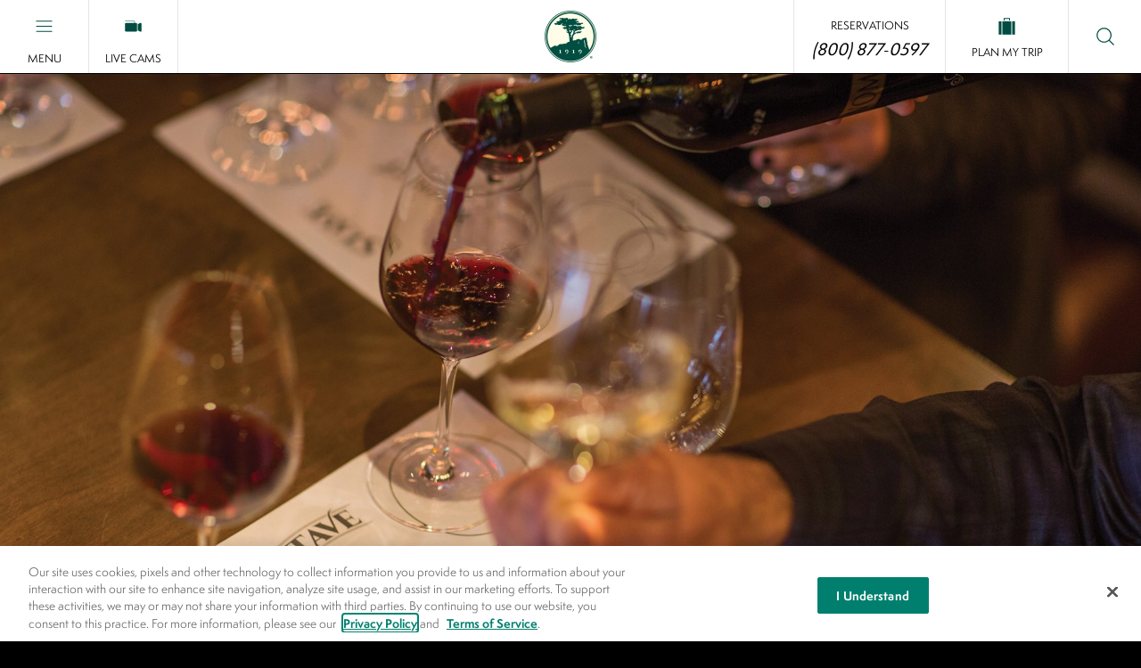

--- FILE ---
content_type: text/html; charset=UTF-8
request_url: https://www.pebblebeach.com/insidepebblebeach/how-stave-wine-cellar-can-help-you-discover-fun-new-wines/
body_size: 28190
content:

<!DOCTYPE html PUBLIC "-//W3C//DTD XHTML 1.0 Strict//EN" "http://www.w3.org/TR/xhtml1/DTD/xhtml1-strict.dtd">
<!--[if IEMobile 7 ]><html class="no-js iem7"><![endif]-->
<!--[if lt IE 7 ]><html class="no-js ie6" lang="en"><![endif]-->
<!--[if IE 7 ]><html class="no-js ie7" lang="en"><![endif]-->
<!--[if IE 8 ]><html class="no-js ie8" lang="en"><![endif]-->
<!--[if (gte IE 9)|(gt IEMobile 7)|!(IEMobile)|!(IE)]><!--><html class="no-js" lang="en"><!--<![endif]-->
  <head>
    <meta charset="utf-8">
    <meta http-equiv="X-UA-Compatible" content="IE=edge"><script type="text/javascript">(window.NREUM||(NREUM={})).init={ajax:{deny_list:["bam.nr-data.net"]},feature_flags:["soft_nav"]};(window.NREUM||(NREUM={})).loader_config={licenseKey:"f2473cb492",applicationID:"273244603",browserID:"273244739"};;/*! For license information please see nr-loader-rum-1.308.0.min.js.LICENSE.txt */
(()=>{var e,t,r={163:(e,t,r)=>{"use strict";r.d(t,{j:()=>E});var n=r(384),i=r(1741);var a=r(2555);r(860).K7.genericEvents;const s="experimental.resources",o="register",c=e=>{if(!e||"string"!=typeof e)return!1;try{document.createDocumentFragment().querySelector(e)}catch{return!1}return!0};var d=r(2614),u=r(944),l=r(8122);const f="[data-nr-mask]",g=e=>(0,l.a)(e,(()=>{const e={feature_flags:[],experimental:{allow_registered_children:!1,resources:!1},mask_selector:"*",block_selector:"[data-nr-block]",mask_input_options:{color:!1,date:!1,"datetime-local":!1,email:!1,month:!1,number:!1,range:!1,search:!1,tel:!1,text:!1,time:!1,url:!1,week:!1,textarea:!1,select:!1,password:!0}};return{ajax:{deny_list:void 0,block_internal:!0,enabled:!0,autoStart:!0},api:{get allow_registered_children(){return e.feature_flags.includes(o)||e.experimental.allow_registered_children},set allow_registered_children(t){e.experimental.allow_registered_children=t},duplicate_registered_data:!1},browser_consent_mode:{enabled:!1},distributed_tracing:{enabled:void 0,exclude_newrelic_header:void 0,cors_use_newrelic_header:void 0,cors_use_tracecontext_headers:void 0,allowed_origins:void 0},get feature_flags(){return e.feature_flags},set feature_flags(t){e.feature_flags=t},generic_events:{enabled:!0,autoStart:!0},harvest:{interval:30},jserrors:{enabled:!0,autoStart:!0},logging:{enabled:!0,autoStart:!0},metrics:{enabled:!0,autoStart:!0},obfuscate:void 0,page_action:{enabled:!0},page_view_event:{enabled:!0,autoStart:!0},page_view_timing:{enabled:!0,autoStart:!0},performance:{capture_marks:!1,capture_measures:!1,capture_detail:!0,resources:{get enabled(){return e.feature_flags.includes(s)||e.experimental.resources},set enabled(t){e.experimental.resources=t},asset_types:[],first_party_domains:[],ignore_newrelic:!0}},privacy:{cookies_enabled:!0},proxy:{assets:void 0,beacon:void 0},session:{expiresMs:d.wk,inactiveMs:d.BB},session_replay:{autoStart:!0,enabled:!1,preload:!1,sampling_rate:10,error_sampling_rate:100,collect_fonts:!1,inline_images:!1,fix_stylesheets:!0,mask_all_inputs:!0,get mask_text_selector(){return e.mask_selector},set mask_text_selector(t){c(t)?e.mask_selector="".concat(t,",").concat(f):""===t||null===t?e.mask_selector=f:(0,u.R)(5,t)},get block_class(){return"nr-block"},get ignore_class(){return"nr-ignore"},get mask_text_class(){return"nr-mask"},get block_selector(){return e.block_selector},set block_selector(t){c(t)?e.block_selector+=",".concat(t):""!==t&&(0,u.R)(6,t)},get mask_input_options(){return e.mask_input_options},set mask_input_options(t){t&&"object"==typeof t?e.mask_input_options={...t,password:!0}:(0,u.R)(7,t)}},session_trace:{enabled:!0,autoStart:!0},soft_navigations:{enabled:!0,autoStart:!0},spa:{enabled:!0,autoStart:!0},ssl:void 0,user_actions:{enabled:!0,elementAttributes:["id","className","tagName","type"]}}})());var p=r(6154),m=r(9324);let h=0;const v={buildEnv:m.F3,distMethod:m.Xs,version:m.xv,originTime:p.WN},b={consented:!1},y={appMetadata:{},get consented(){return this.session?.state?.consent||b.consented},set consented(e){b.consented=e},customTransaction:void 0,denyList:void 0,disabled:!1,harvester:void 0,isolatedBacklog:!1,isRecording:!1,loaderType:void 0,maxBytes:3e4,obfuscator:void 0,onerror:void 0,ptid:void 0,releaseIds:{},session:void 0,timeKeeper:void 0,registeredEntities:[],jsAttributesMetadata:{bytes:0},get harvestCount(){return++h}},_=e=>{const t=(0,l.a)(e,y),r=Object.keys(v).reduce((e,t)=>(e[t]={value:v[t],writable:!1,configurable:!0,enumerable:!0},e),{});return Object.defineProperties(t,r)};var w=r(5701);const x=e=>{const t=e.startsWith("http");e+="/",r.p=t?e:"https://"+e};var R=r(7836),k=r(3241);const A={accountID:void 0,trustKey:void 0,agentID:void 0,licenseKey:void 0,applicationID:void 0,xpid:void 0},S=e=>(0,l.a)(e,A),T=new Set;function E(e,t={},r,s){let{init:o,info:c,loader_config:d,runtime:u={},exposed:l=!0}=t;if(!c){const e=(0,n.pV)();o=e.init,c=e.info,d=e.loader_config}e.init=g(o||{}),e.loader_config=S(d||{}),c.jsAttributes??={},p.bv&&(c.jsAttributes.isWorker=!0),e.info=(0,a.D)(c);const f=e.init,m=[c.beacon,c.errorBeacon];T.has(e.agentIdentifier)||(f.proxy.assets&&(x(f.proxy.assets),m.push(f.proxy.assets)),f.proxy.beacon&&m.push(f.proxy.beacon),e.beacons=[...m],function(e){const t=(0,n.pV)();Object.getOwnPropertyNames(i.W.prototype).forEach(r=>{const n=i.W.prototype[r];if("function"!=typeof n||"constructor"===n)return;let a=t[r];e[r]&&!1!==e.exposed&&"micro-agent"!==e.runtime?.loaderType&&(t[r]=(...t)=>{const n=e[r](...t);return a?a(...t):n})})}(e),(0,n.US)("activatedFeatures",w.B)),u.denyList=[...f.ajax.deny_list||[],...f.ajax.block_internal?m:[]],u.ptid=e.agentIdentifier,u.loaderType=r,e.runtime=_(u),T.has(e.agentIdentifier)||(e.ee=R.ee.get(e.agentIdentifier),e.exposed=l,(0,k.W)({agentIdentifier:e.agentIdentifier,drained:!!w.B?.[e.agentIdentifier],type:"lifecycle",name:"initialize",feature:void 0,data:e.config})),T.add(e.agentIdentifier)}},384:(e,t,r)=>{"use strict";r.d(t,{NT:()=>s,US:()=>u,Zm:()=>o,bQ:()=>d,dV:()=>c,pV:()=>l});var n=r(6154),i=r(1863),a=r(1910);const s={beacon:"bam.nr-data.net",errorBeacon:"bam.nr-data.net"};function o(){return n.gm.NREUM||(n.gm.NREUM={}),void 0===n.gm.newrelic&&(n.gm.newrelic=n.gm.NREUM),n.gm.NREUM}function c(){let e=o();return e.o||(e.o={ST:n.gm.setTimeout,SI:n.gm.setImmediate||n.gm.setInterval,CT:n.gm.clearTimeout,XHR:n.gm.XMLHttpRequest,REQ:n.gm.Request,EV:n.gm.Event,PR:n.gm.Promise,MO:n.gm.MutationObserver,FETCH:n.gm.fetch,WS:n.gm.WebSocket},(0,a.i)(...Object.values(e.o))),e}function d(e,t){let r=o();r.initializedAgents??={},t.initializedAt={ms:(0,i.t)(),date:new Date},r.initializedAgents[e]=t}function u(e,t){o()[e]=t}function l(){return function(){let e=o();const t=e.info||{};e.info={beacon:s.beacon,errorBeacon:s.errorBeacon,...t}}(),function(){let e=o();const t=e.init||{};e.init={...t}}(),c(),function(){let e=o();const t=e.loader_config||{};e.loader_config={...t}}(),o()}},782:(e,t,r)=>{"use strict";r.d(t,{T:()=>n});const n=r(860).K7.pageViewTiming},860:(e,t,r)=>{"use strict";r.d(t,{$J:()=>u,K7:()=>c,P3:()=>d,XX:()=>i,Yy:()=>o,df:()=>a,qY:()=>n,v4:()=>s});const n="events",i="jserrors",a="browser/blobs",s="rum",o="browser/logs",c={ajax:"ajax",genericEvents:"generic_events",jserrors:i,logging:"logging",metrics:"metrics",pageAction:"page_action",pageViewEvent:"page_view_event",pageViewTiming:"page_view_timing",sessionReplay:"session_replay",sessionTrace:"session_trace",softNav:"soft_navigations",spa:"spa"},d={[c.pageViewEvent]:1,[c.pageViewTiming]:2,[c.metrics]:3,[c.jserrors]:4,[c.spa]:5,[c.ajax]:6,[c.sessionTrace]:7,[c.softNav]:8,[c.sessionReplay]:9,[c.logging]:10,[c.genericEvents]:11},u={[c.pageViewEvent]:s,[c.pageViewTiming]:n,[c.ajax]:n,[c.spa]:n,[c.softNav]:n,[c.metrics]:i,[c.jserrors]:i,[c.sessionTrace]:a,[c.sessionReplay]:a,[c.logging]:o,[c.genericEvents]:"ins"}},944:(e,t,r)=>{"use strict";r.d(t,{R:()=>i});var n=r(3241);function i(e,t){"function"==typeof console.debug&&(console.debug("New Relic Warning: https://github.com/newrelic/newrelic-browser-agent/blob/main/docs/warning-codes.md#".concat(e),t),(0,n.W)({agentIdentifier:null,drained:null,type:"data",name:"warn",feature:"warn",data:{code:e,secondary:t}}))}},1687:(e,t,r)=>{"use strict";r.d(t,{Ak:()=>d,Ze:()=>f,x3:()=>u});var n=r(3241),i=r(7836),a=r(3606),s=r(860),o=r(2646);const c={};function d(e,t){const r={staged:!1,priority:s.P3[t]||0};l(e),c[e].get(t)||c[e].set(t,r)}function u(e,t){e&&c[e]&&(c[e].get(t)&&c[e].delete(t),p(e,t,!1),c[e].size&&g(e))}function l(e){if(!e)throw new Error("agentIdentifier required");c[e]||(c[e]=new Map)}function f(e="",t="feature",r=!1){if(l(e),!e||!c[e].get(t)||r)return p(e,t);c[e].get(t).staged=!0,g(e)}function g(e){const t=Array.from(c[e]);t.every(([e,t])=>t.staged)&&(t.sort((e,t)=>e[1].priority-t[1].priority),t.forEach(([t])=>{c[e].delete(t),p(e,t)}))}function p(e,t,r=!0){const s=e?i.ee.get(e):i.ee,c=a.i.handlers;if(!s.aborted&&s.backlog&&c){if((0,n.W)({agentIdentifier:e,type:"lifecycle",name:"drain",feature:t}),r){const e=s.backlog[t],r=c[t];if(r){for(let t=0;e&&t<e.length;++t)m(e[t],r);Object.entries(r).forEach(([e,t])=>{Object.values(t||{}).forEach(t=>{t[0]?.on&&t[0]?.context()instanceof o.y&&t[0].on(e,t[1])})})}}s.isolatedBacklog||delete c[t],s.backlog[t]=null,s.emit("drain-"+t,[])}}function m(e,t){var r=e[1];Object.values(t[r]||{}).forEach(t=>{var r=e[0];if(t[0]===r){var n=t[1],i=e[3],a=e[2];n.apply(i,a)}})}},1738:(e,t,r)=>{"use strict";r.d(t,{U:()=>g,Y:()=>f});var n=r(3241),i=r(9908),a=r(1863),s=r(944),o=r(5701),c=r(3969),d=r(8362),u=r(860),l=r(4261);function f(e,t,r,a){const f=a||r;!f||f[e]&&f[e]!==d.d.prototype[e]||(f[e]=function(){(0,i.p)(c.xV,["API/"+e+"/called"],void 0,u.K7.metrics,r.ee),(0,n.W)({agentIdentifier:r.agentIdentifier,drained:!!o.B?.[r.agentIdentifier],type:"data",name:"api",feature:l.Pl+e,data:{}});try{return t.apply(this,arguments)}catch(e){(0,s.R)(23,e)}})}function g(e,t,r,n,s){const o=e.info;null===r?delete o.jsAttributes[t]:o.jsAttributes[t]=r,(s||null===r)&&(0,i.p)(l.Pl+n,[(0,a.t)(),t,r],void 0,"session",e.ee)}},1741:(e,t,r)=>{"use strict";r.d(t,{W:()=>a});var n=r(944),i=r(4261);class a{#e(e,...t){if(this[e]!==a.prototype[e])return this[e](...t);(0,n.R)(35,e)}addPageAction(e,t){return this.#e(i.hG,e,t)}register(e){return this.#e(i.eY,e)}recordCustomEvent(e,t){return this.#e(i.fF,e,t)}setPageViewName(e,t){return this.#e(i.Fw,e,t)}setCustomAttribute(e,t,r){return this.#e(i.cD,e,t,r)}noticeError(e,t){return this.#e(i.o5,e,t)}setUserId(e,t=!1){return this.#e(i.Dl,e,t)}setApplicationVersion(e){return this.#e(i.nb,e)}setErrorHandler(e){return this.#e(i.bt,e)}addRelease(e,t){return this.#e(i.k6,e,t)}log(e,t){return this.#e(i.$9,e,t)}start(){return this.#e(i.d3)}finished(e){return this.#e(i.BL,e)}recordReplay(){return this.#e(i.CH)}pauseReplay(){return this.#e(i.Tb)}addToTrace(e){return this.#e(i.U2,e)}setCurrentRouteName(e){return this.#e(i.PA,e)}interaction(e){return this.#e(i.dT,e)}wrapLogger(e,t,r){return this.#e(i.Wb,e,t,r)}measure(e,t){return this.#e(i.V1,e,t)}consent(e){return this.#e(i.Pv,e)}}},1863:(e,t,r)=>{"use strict";function n(){return Math.floor(performance.now())}r.d(t,{t:()=>n})},1910:(e,t,r)=>{"use strict";r.d(t,{i:()=>a});var n=r(944);const i=new Map;function a(...e){return e.every(e=>{if(i.has(e))return i.get(e);const t="function"==typeof e?e.toString():"",r=t.includes("[native code]"),a=t.includes("nrWrapper");return r||a||(0,n.R)(64,e?.name||t),i.set(e,r),r})}},2555:(e,t,r)=>{"use strict";r.d(t,{D:()=>o,f:()=>s});var n=r(384),i=r(8122);const a={beacon:n.NT.beacon,errorBeacon:n.NT.errorBeacon,licenseKey:void 0,applicationID:void 0,sa:void 0,queueTime:void 0,applicationTime:void 0,ttGuid:void 0,user:void 0,account:void 0,product:void 0,extra:void 0,jsAttributes:{},userAttributes:void 0,atts:void 0,transactionName:void 0,tNamePlain:void 0};function s(e){try{return!!e.licenseKey&&!!e.errorBeacon&&!!e.applicationID}catch(e){return!1}}const o=e=>(0,i.a)(e,a)},2614:(e,t,r)=>{"use strict";r.d(t,{BB:()=>s,H3:()=>n,g:()=>d,iL:()=>c,tS:()=>o,uh:()=>i,wk:()=>a});const n="NRBA",i="SESSION",a=144e5,s=18e5,o={STARTED:"session-started",PAUSE:"session-pause",RESET:"session-reset",RESUME:"session-resume",UPDATE:"session-update"},c={SAME_TAB:"same-tab",CROSS_TAB:"cross-tab"},d={OFF:0,FULL:1,ERROR:2}},2646:(e,t,r)=>{"use strict";r.d(t,{y:()=>n});class n{constructor(e){this.contextId=e}}},2843:(e,t,r)=>{"use strict";r.d(t,{G:()=>a,u:()=>i});var n=r(3878);function i(e,t=!1,r,i){(0,n.DD)("visibilitychange",function(){if(t)return void("hidden"===document.visibilityState&&e());e(document.visibilityState)},r,i)}function a(e,t,r){(0,n.sp)("pagehide",e,t,r)}},3241:(e,t,r)=>{"use strict";r.d(t,{W:()=>a});var n=r(6154);const i="newrelic";function a(e={}){try{n.gm.dispatchEvent(new CustomEvent(i,{detail:e}))}catch(e){}}},3606:(e,t,r)=>{"use strict";r.d(t,{i:()=>a});var n=r(9908);a.on=s;var i=a.handlers={};function a(e,t,r,a){s(a||n.d,i,e,t,r)}function s(e,t,r,i,a){a||(a="feature"),e||(e=n.d);var s=t[a]=t[a]||{};(s[r]=s[r]||[]).push([e,i])}},3878:(e,t,r)=>{"use strict";function n(e,t){return{capture:e,passive:!1,signal:t}}function i(e,t,r=!1,i){window.addEventListener(e,t,n(r,i))}function a(e,t,r=!1,i){document.addEventListener(e,t,n(r,i))}r.d(t,{DD:()=>a,jT:()=>n,sp:()=>i})},3969:(e,t,r)=>{"use strict";r.d(t,{TZ:()=>n,XG:()=>o,rs:()=>i,xV:()=>s,z_:()=>a});const n=r(860).K7.metrics,i="sm",a="cm",s="storeSupportabilityMetrics",o="storeEventMetrics"},4234:(e,t,r)=>{"use strict";r.d(t,{W:()=>a});var n=r(7836),i=r(1687);class a{constructor(e,t){this.agentIdentifier=e,this.ee=n.ee.get(e),this.featureName=t,this.blocked=!1}deregisterDrain(){(0,i.x3)(this.agentIdentifier,this.featureName)}}},4261:(e,t,r)=>{"use strict";r.d(t,{$9:()=>d,BL:()=>o,CH:()=>g,Dl:()=>_,Fw:()=>y,PA:()=>h,Pl:()=>n,Pv:()=>k,Tb:()=>l,U2:()=>a,V1:()=>R,Wb:()=>x,bt:()=>b,cD:()=>v,d3:()=>w,dT:()=>c,eY:()=>p,fF:()=>f,hG:()=>i,k6:()=>s,nb:()=>m,o5:()=>u});const n="api-",i="addPageAction",a="addToTrace",s="addRelease",o="finished",c="interaction",d="log",u="noticeError",l="pauseReplay",f="recordCustomEvent",g="recordReplay",p="register",m="setApplicationVersion",h="setCurrentRouteName",v="setCustomAttribute",b="setErrorHandler",y="setPageViewName",_="setUserId",w="start",x="wrapLogger",R="measure",k="consent"},5289:(e,t,r)=>{"use strict";r.d(t,{GG:()=>s,Qr:()=>c,sB:()=>o});var n=r(3878),i=r(6389);function a(){return"undefined"==typeof document||"complete"===document.readyState}function s(e,t){if(a())return e();const r=(0,i.J)(e),s=setInterval(()=>{a()&&(clearInterval(s),r())},500);(0,n.sp)("load",r,t)}function o(e){if(a())return e();(0,n.DD)("DOMContentLoaded",e)}function c(e){if(a())return e();(0,n.sp)("popstate",e)}},5607:(e,t,r)=>{"use strict";r.d(t,{W:()=>n});const n=(0,r(9566).bz)()},5701:(e,t,r)=>{"use strict";r.d(t,{B:()=>a,t:()=>s});var n=r(3241);const i=new Set,a={};function s(e,t){const r=t.agentIdentifier;a[r]??={},e&&"object"==typeof e&&(i.has(r)||(t.ee.emit("rumresp",[e]),a[r]=e,i.add(r),(0,n.W)({agentIdentifier:r,loaded:!0,drained:!0,type:"lifecycle",name:"load",feature:void 0,data:e})))}},6154:(e,t,r)=>{"use strict";r.d(t,{OF:()=>c,RI:()=>i,WN:()=>u,bv:()=>a,eN:()=>l,gm:()=>s,mw:()=>o,sb:()=>d});var n=r(1863);const i="undefined"!=typeof window&&!!window.document,a="undefined"!=typeof WorkerGlobalScope&&("undefined"!=typeof self&&self instanceof WorkerGlobalScope&&self.navigator instanceof WorkerNavigator||"undefined"!=typeof globalThis&&globalThis instanceof WorkerGlobalScope&&globalThis.navigator instanceof WorkerNavigator),s=i?window:"undefined"!=typeof WorkerGlobalScope&&("undefined"!=typeof self&&self instanceof WorkerGlobalScope&&self||"undefined"!=typeof globalThis&&globalThis instanceof WorkerGlobalScope&&globalThis),o=Boolean("hidden"===s?.document?.visibilityState),c=/iPad|iPhone|iPod/.test(s.navigator?.userAgent),d=c&&"undefined"==typeof SharedWorker,u=((()=>{const e=s.navigator?.userAgent?.match(/Firefox[/\s](\d+\.\d+)/);Array.isArray(e)&&e.length>=2&&e[1]})(),Date.now()-(0,n.t)()),l=()=>"undefined"!=typeof PerformanceNavigationTiming&&s?.performance?.getEntriesByType("navigation")?.[0]?.responseStart},6389:(e,t,r)=>{"use strict";function n(e,t=500,r={}){const n=r?.leading||!1;let i;return(...r)=>{n&&void 0===i&&(e.apply(this,r),i=setTimeout(()=>{i=clearTimeout(i)},t)),n||(clearTimeout(i),i=setTimeout(()=>{e.apply(this,r)},t))}}function i(e){let t=!1;return(...r)=>{t||(t=!0,e.apply(this,r))}}r.d(t,{J:()=>i,s:()=>n})},6630:(e,t,r)=>{"use strict";r.d(t,{T:()=>n});const n=r(860).K7.pageViewEvent},7699:(e,t,r)=>{"use strict";r.d(t,{It:()=>a,KC:()=>o,No:()=>i,qh:()=>s});var n=r(860);const i=16e3,a=1e6,s="SESSION_ERROR",o={[n.K7.logging]:!0,[n.K7.genericEvents]:!1,[n.K7.jserrors]:!1,[n.K7.ajax]:!1}},7836:(e,t,r)=>{"use strict";r.d(t,{P:()=>o,ee:()=>c});var n=r(384),i=r(8990),a=r(2646),s=r(5607);const o="nr@context:".concat(s.W),c=function e(t,r){var n={},s={},u={},l=!1;try{l=16===r.length&&d.initializedAgents?.[r]?.runtime.isolatedBacklog}catch(e){}var f={on:p,addEventListener:p,removeEventListener:function(e,t){var r=n[e];if(!r)return;for(var i=0;i<r.length;i++)r[i]===t&&r.splice(i,1)},emit:function(e,r,n,i,a){!1!==a&&(a=!0);if(c.aborted&&!i)return;t&&a&&t.emit(e,r,n);var o=g(n);m(e).forEach(e=>{e.apply(o,r)});var d=v()[s[e]];d&&d.push([f,e,r,o]);return o},get:h,listeners:m,context:g,buffer:function(e,t){const r=v();if(t=t||"feature",f.aborted)return;Object.entries(e||{}).forEach(([e,n])=>{s[n]=t,t in r||(r[t]=[])})},abort:function(){f._aborted=!0,Object.keys(f.backlog).forEach(e=>{delete f.backlog[e]})},isBuffering:function(e){return!!v()[s[e]]},debugId:r,backlog:l?{}:t&&"object"==typeof t.backlog?t.backlog:{},isolatedBacklog:l};return Object.defineProperty(f,"aborted",{get:()=>{let e=f._aborted||!1;return e||(t&&(e=t.aborted),e)}}),f;function g(e){return e&&e instanceof a.y?e:e?(0,i.I)(e,o,()=>new a.y(o)):new a.y(o)}function p(e,t){n[e]=m(e).concat(t)}function m(e){return n[e]||[]}function h(t){return u[t]=u[t]||e(f,t)}function v(){return f.backlog}}(void 0,"globalEE"),d=(0,n.Zm)();d.ee||(d.ee=c)},8122:(e,t,r)=>{"use strict";r.d(t,{a:()=>i});var n=r(944);function i(e,t){try{if(!e||"object"!=typeof e)return(0,n.R)(3);if(!t||"object"!=typeof t)return(0,n.R)(4);const r=Object.create(Object.getPrototypeOf(t),Object.getOwnPropertyDescriptors(t)),a=0===Object.keys(r).length?e:r;for(let s in a)if(void 0!==e[s])try{if(null===e[s]){r[s]=null;continue}Array.isArray(e[s])&&Array.isArray(t[s])?r[s]=Array.from(new Set([...e[s],...t[s]])):"object"==typeof e[s]&&"object"==typeof t[s]?r[s]=i(e[s],t[s]):r[s]=e[s]}catch(e){r[s]||(0,n.R)(1,e)}return r}catch(e){(0,n.R)(2,e)}}},8362:(e,t,r)=>{"use strict";r.d(t,{d:()=>a});var n=r(9566),i=r(1741);class a extends i.W{agentIdentifier=(0,n.LA)(16)}},8374:(e,t,r)=>{r.nc=(()=>{try{return document?.currentScript?.nonce}catch(e){}return""})()},8990:(e,t,r)=>{"use strict";r.d(t,{I:()=>i});var n=Object.prototype.hasOwnProperty;function i(e,t,r){if(n.call(e,t))return e[t];var i=r();if(Object.defineProperty&&Object.keys)try{return Object.defineProperty(e,t,{value:i,writable:!0,enumerable:!1}),i}catch(e){}return e[t]=i,i}},9324:(e,t,r)=>{"use strict";r.d(t,{F3:()=>i,Xs:()=>a,xv:()=>n});const n="1.308.0",i="PROD",a="CDN"},9566:(e,t,r)=>{"use strict";r.d(t,{LA:()=>o,bz:()=>s});var n=r(6154);const i="xxxxxxxx-xxxx-4xxx-yxxx-xxxxxxxxxxxx";function a(e,t){return e?15&e[t]:16*Math.random()|0}function s(){const e=n.gm?.crypto||n.gm?.msCrypto;let t,r=0;return e&&e.getRandomValues&&(t=e.getRandomValues(new Uint8Array(30))),i.split("").map(e=>"x"===e?a(t,r++).toString(16):"y"===e?(3&a()|8).toString(16):e).join("")}function o(e){const t=n.gm?.crypto||n.gm?.msCrypto;let r,i=0;t&&t.getRandomValues&&(r=t.getRandomValues(new Uint8Array(e)));const s=[];for(var o=0;o<e;o++)s.push(a(r,i++).toString(16));return s.join("")}},9908:(e,t,r)=>{"use strict";r.d(t,{d:()=>n,p:()=>i});var n=r(7836).ee.get("handle");function i(e,t,r,i,a){a?(a.buffer([e],i),a.emit(e,t,r)):(n.buffer([e],i),n.emit(e,t,r))}}},n={};function i(e){var t=n[e];if(void 0!==t)return t.exports;var a=n[e]={exports:{}};return r[e](a,a.exports,i),a.exports}i.m=r,i.d=(e,t)=>{for(var r in t)i.o(t,r)&&!i.o(e,r)&&Object.defineProperty(e,r,{enumerable:!0,get:t[r]})},i.f={},i.e=e=>Promise.all(Object.keys(i.f).reduce((t,r)=>(i.f[r](e,t),t),[])),i.u=e=>"nr-rum-1.308.0.min.js",i.o=(e,t)=>Object.prototype.hasOwnProperty.call(e,t),e={},t="NRBA-1.308.0.PROD:",i.l=(r,n,a,s)=>{if(e[r])e[r].push(n);else{var o,c;if(void 0!==a)for(var d=document.getElementsByTagName("script"),u=0;u<d.length;u++){var l=d[u];if(l.getAttribute("src")==r||l.getAttribute("data-webpack")==t+a){o=l;break}}if(!o){c=!0;var f={296:"sha512-+MIMDsOcckGXa1EdWHqFNv7P+JUkd5kQwCBr3KE6uCvnsBNUrdSt4a/3/L4j4TxtnaMNjHpza2/erNQbpacJQA=="};(o=document.createElement("script")).charset="utf-8",i.nc&&o.setAttribute("nonce",i.nc),o.setAttribute("data-webpack",t+a),o.src=r,0!==o.src.indexOf(window.location.origin+"/")&&(o.crossOrigin="anonymous"),f[s]&&(o.integrity=f[s])}e[r]=[n];var g=(t,n)=>{o.onerror=o.onload=null,clearTimeout(p);var i=e[r];if(delete e[r],o.parentNode&&o.parentNode.removeChild(o),i&&i.forEach(e=>e(n)),t)return t(n)},p=setTimeout(g.bind(null,void 0,{type:"timeout",target:o}),12e4);o.onerror=g.bind(null,o.onerror),o.onload=g.bind(null,o.onload),c&&document.head.appendChild(o)}},i.r=e=>{"undefined"!=typeof Symbol&&Symbol.toStringTag&&Object.defineProperty(e,Symbol.toStringTag,{value:"Module"}),Object.defineProperty(e,"__esModule",{value:!0})},i.p="https://js-agent.newrelic.com/",(()=>{var e={374:0,840:0};i.f.j=(t,r)=>{var n=i.o(e,t)?e[t]:void 0;if(0!==n)if(n)r.push(n[2]);else{var a=new Promise((r,i)=>n=e[t]=[r,i]);r.push(n[2]=a);var s=i.p+i.u(t),o=new Error;i.l(s,r=>{if(i.o(e,t)&&(0!==(n=e[t])&&(e[t]=void 0),n)){var a=r&&("load"===r.type?"missing":r.type),s=r&&r.target&&r.target.src;o.message="Loading chunk "+t+" failed: ("+a+": "+s+")",o.name="ChunkLoadError",o.type=a,o.request=s,n[1](o)}},"chunk-"+t,t)}};var t=(t,r)=>{var n,a,[s,o,c]=r,d=0;if(s.some(t=>0!==e[t])){for(n in o)i.o(o,n)&&(i.m[n]=o[n]);if(c)c(i)}for(t&&t(r);d<s.length;d++)a=s[d],i.o(e,a)&&e[a]&&e[a][0](),e[a]=0},r=self["webpackChunk:NRBA-1.308.0.PROD"]=self["webpackChunk:NRBA-1.308.0.PROD"]||[];r.forEach(t.bind(null,0)),r.push=t.bind(null,r.push.bind(r))})(),(()=>{"use strict";i(8374);var e=i(8362),t=i(860);const r=Object.values(t.K7);var n=i(163);var a=i(9908),s=i(1863),o=i(4261),c=i(1738);var d=i(1687),u=i(4234),l=i(5289),f=i(6154),g=i(944),p=i(384);const m=e=>f.RI&&!0===e?.privacy.cookies_enabled;function h(e){return!!(0,p.dV)().o.MO&&m(e)&&!0===e?.session_trace.enabled}var v=i(6389),b=i(7699);class y extends u.W{constructor(e,t){super(e.agentIdentifier,t),this.agentRef=e,this.abortHandler=void 0,this.featAggregate=void 0,this.loadedSuccessfully=void 0,this.onAggregateImported=new Promise(e=>{this.loadedSuccessfully=e}),this.deferred=Promise.resolve(),!1===e.init[this.featureName].autoStart?this.deferred=new Promise((t,r)=>{this.ee.on("manual-start-all",(0,v.J)(()=>{(0,d.Ak)(e.agentIdentifier,this.featureName),t()}))}):(0,d.Ak)(e.agentIdentifier,t)}importAggregator(e,t,r={}){if(this.featAggregate)return;const n=async()=>{let n;await this.deferred;try{if(m(e.init)){const{setupAgentSession:t}=await i.e(296).then(i.bind(i,3305));n=t(e)}}catch(e){(0,g.R)(20,e),this.ee.emit("internal-error",[e]),(0,a.p)(b.qh,[e],void 0,this.featureName,this.ee)}try{if(!this.#t(this.featureName,n,e.init))return(0,d.Ze)(this.agentIdentifier,this.featureName),void this.loadedSuccessfully(!1);const{Aggregate:i}=await t();this.featAggregate=new i(e,r),e.runtime.harvester.initializedAggregates.push(this.featAggregate),this.loadedSuccessfully(!0)}catch(e){(0,g.R)(34,e),this.abortHandler?.(),(0,d.Ze)(this.agentIdentifier,this.featureName,!0),this.loadedSuccessfully(!1),this.ee&&this.ee.abort()}};f.RI?(0,l.GG)(()=>n(),!0):n()}#t(e,r,n){if(this.blocked)return!1;switch(e){case t.K7.sessionReplay:return h(n)&&!!r;case t.K7.sessionTrace:return!!r;default:return!0}}}var _=i(6630),w=i(2614),x=i(3241);class R extends y{static featureName=_.T;constructor(e){var t;super(e,_.T),this.setupInspectionEvents(e.agentIdentifier),t=e,(0,c.Y)(o.Fw,function(e,r){"string"==typeof e&&("/"!==e.charAt(0)&&(e="/"+e),t.runtime.customTransaction=(r||"http://custom.transaction")+e,(0,a.p)(o.Pl+o.Fw,[(0,s.t)()],void 0,void 0,t.ee))},t),this.importAggregator(e,()=>i.e(296).then(i.bind(i,3943)))}setupInspectionEvents(e){const t=(t,r)=>{t&&(0,x.W)({agentIdentifier:e,timeStamp:t.timeStamp,loaded:"complete"===t.target.readyState,type:"window",name:r,data:t.target.location+""})};(0,l.sB)(e=>{t(e,"DOMContentLoaded")}),(0,l.GG)(e=>{t(e,"load")}),(0,l.Qr)(e=>{t(e,"navigate")}),this.ee.on(w.tS.UPDATE,(t,r)=>{(0,x.W)({agentIdentifier:e,type:"lifecycle",name:"session",data:r})})}}class k extends e.d{constructor(e){var t;(super(),f.gm)?(this.features={},(0,p.bQ)(this.agentIdentifier,this),this.desiredFeatures=new Set(e.features||[]),this.desiredFeatures.add(R),(0,n.j)(this,e,e.loaderType||"agent"),t=this,(0,c.Y)(o.cD,function(e,r,n=!1){if("string"==typeof e){if(["string","number","boolean"].includes(typeof r)||null===r)return(0,c.U)(t,e,r,o.cD,n);(0,g.R)(40,typeof r)}else(0,g.R)(39,typeof e)},t),function(e){(0,c.Y)(o.Dl,function(t,r=!1){if("string"!=typeof t&&null!==t)return void(0,g.R)(41,typeof t);const n=e.info.jsAttributes["enduser.id"];r&&null!=n&&n!==t?(0,a.p)(o.Pl+"setUserIdAndResetSession",[t],void 0,"session",e.ee):(0,c.U)(e,"enduser.id",t,o.Dl,!0)},e)}(this),function(e){(0,c.Y)(o.nb,function(t){if("string"==typeof t||null===t)return(0,c.U)(e,"application.version",t,o.nb,!1);(0,g.R)(42,typeof t)},e)}(this),function(e){(0,c.Y)(o.d3,function(){e.ee.emit("manual-start-all")},e)}(this),function(e){(0,c.Y)(o.Pv,function(t=!0){if("boolean"==typeof t){if((0,a.p)(o.Pl+o.Pv,[t],void 0,"session",e.ee),e.runtime.consented=t,t){const t=e.features.page_view_event;t.onAggregateImported.then(e=>{const r=t.featAggregate;e&&!r.sentRum&&r.sendRum()})}}else(0,g.R)(65,typeof t)},e)}(this),this.run()):(0,g.R)(21)}get config(){return{info:this.info,init:this.init,loader_config:this.loader_config,runtime:this.runtime}}get api(){return this}run(){try{const e=function(e){const t={};return r.forEach(r=>{t[r]=!!e[r]?.enabled}),t}(this.init),n=[...this.desiredFeatures];n.sort((e,r)=>t.P3[e.featureName]-t.P3[r.featureName]),n.forEach(r=>{if(!e[r.featureName]&&r.featureName!==t.K7.pageViewEvent)return;if(r.featureName===t.K7.spa)return void(0,g.R)(67);const n=function(e){switch(e){case t.K7.ajax:return[t.K7.jserrors];case t.K7.sessionTrace:return[t.K7.ajax,t.K7.pageViewEvent];case t.K7.sessionReplay:return[t.K7.sessionTrace];case t.K7.pageViewTiming:return[t.K7.pageViewEvent];default:return[]}}(r.featureName).filter(e=>!(e in this.features));n.length>0&&(0,g.R)(36,{targetFeature:r.featureName,missingDependencies:n}),this.features[r.featureName]=new r(this)})}catch(e){(0,g.R)(22,e);for(const e in this.features)this.features[e].abortHandler?.();const t=(0,p.Zm)();delete t.initializedAgents[this.agentIdentifier]?.features,delete this.sharedAggregator;return t.ee.get(this.agentIdentifier).abort(),!1}}}var A=i(2843),S=i(782);class T extends y{static featureName=S.T;constructor(e){super(e,S.T),f.RI&&((0,A.u)(()=>(0,a.p)("docHidden",[(0,s.t)()],void 0,S.T,this.ee),!0),(0,A.G)(()=>(0,a.p)("winPagehide",[(0,s.t)()],void 0,S.T,this.ee)),this.importAggregator(e,()=>i.e(296).then(i.bind(i,2117))))}}var E=i(3969);class I extends y{static featureName=E.TZ;constructor(e){super(e,E.TZ),f.RI&&document.addEventListener("securitypolicyviolation",e=>{(0,a.p)(E.xV,["Generic/CSPViolation/Detected"],void 0,this.featureName,this.ee)}),this.importAggregator(e,()=>i.e(296).then(i.bind(i,9623)))}}new k({features:[R,T,I],loaderType:"lite"})})()})();</script>

    <!-- OneTrust Cookies Consent Notice start for pebblebeach.com -->
<!--    <script src="https://cdn.cookielaw.org/scripttemplates/otSDKStub.js" type="text/javascript" charset="UTF-8" data-domain-script="018dfa22-3a62-701d-b16b-2816fe23430c" ></script>-->
<!--    <script type="text/javascript"> function OptanonWrapper() { } </script>-->
    <!-- OneTrust Cookies Consent Notice end for pebblebeach.com -->

    <title>How Stave Wine Cellar Can Help You Discover Fun New Wines</title>

    <!-- Google Tag Manager -->
    <script>(function(w,d,s,l,i){w[l]=w[l]||[];w[l].push({'gtm.start':
    new Date().getTime(),event:'gtm.js'});var f=d.getElementsByTagName(s)[0],
    j=d.createElement(s),dl=l!='dataLayer'?'&l='+l:'';j.async=true;j.src=
    'https://www.googletagmanager.com/gtm.js?id='+i+dl;f.parentNode.insertBefore(j,f);
    })(window,document,'script','dataLayer','GTM-W4K828');</script>
    <!-- End Google Tag Manager -->

    <!-- http://t.co/dKP3o1e -->
    <meta name="HandheldFriendly" content="True">
    <meta name="MobileOptimized" content="320">
    <meta name="viewport" content="width=device-width, initial-scale=1.0">

    <!--  Colours the address bar on android, chrome -->
    <meta name="theme-color" content="#000000">

    <!-- <meta property="fb:admins" content="628565692"/> -->
    <meta name="com.silverpop.brandeddomains" content="www.pages08.net,pebblebeach.com,shop.pebblebeach.com" />

    <!-- icons -->
    <!-- <link rel="apple-touch-icon-precomposed" href="/img/apple-touch-icon-precomposed.png"> -->
    <!-- <link rel="shortcut icon" href="/img/apple-touch-icon.png"> -->
    <link rel="shortcut icon" href="/content/themes/verb-base/img/favicon.ico">

    
    
		<!-- All in One SEO Pro 4.9.1 - aioseo.com -->
	<meta name="description" content="Explore 200+ specialty bottles from all over the world along with more than 50 wines by the glass at Stave Wine Cellar, located at The Inn at Spanish Bay." />
	<meta name="robots" content="max-image-preview:large" />
	<meta name="author" content="Marina Beach"/>
	<link rel="canonical" href="https://www.pebblebeach.com/insidepebblebeach/how-stave-wine-cellar-can-help-you-discover-fun-new-wines/" />
	<meta name="generator" content="All in One SEO Pro (AIOSEO) 4.9.1" />
		<meta property="og:locale" content="en_US" />
		<meta property="og:site_name" content="Pebble Beach Resorts" />
		<meta property="og:type" content="article" />
		<meta property="og:title" content="How Stave Wine Cellar Can Help You Discover Fun New Wines" />
		<meta property="og:description" content="Explore more than 200 specialty wines with the help of our knowledgeable staff." />
		<meta property="og:url" content="https://www.pebblebeach.com/insidepebblebeach/how-stave-wine-cellar-can-help-you-discover-fun-new-wines/" />
		<meta property="og:image" content="https://www.pebblebeach.com/content/themes/verb-base/img/logos/og_logo.png" />
		<meta property="og:image:secure_url" content="https://www.pebblebeach.com/content/themes/verb-base/img/logos/og_logo.png" />
		<meta property="article:published_time" content="2019-11-15T22:19:37+00:00" />
		<meta property="article:modified_time" content="2019-12-11T01:28:41+00:00" />
		<meta name="twitter:card" content="summary" />
		<meta name="twitter:site" content="@pebblebeachgolf" />
		<meta name="twitter:title" content="How Stave Wine Cellar Can Help You Discover Fun New Wines" />
		<meta name="twitter:description" content="Explore more than 200 specialty wines with the help of our knowledgeable staff." />
		<meta name="twitter:image" content="http://www.pebblebeach.com/content/themes/verb-base/img/logos/og_logo.png" />
		<script type="application/ld+json" class="aioseo-schema">
			{"@context":"https:\/\/schema.org","@graph":[{"@type":"Article","@id":"https:\/\/www.pebblebeach.com\/insidepebblebeach\/how-stave-wine-cellar-can-help-you-discover-fun-new-wines\/#article","name":"How Stave Wine Cellar Can Help You Discover Fun New Wines","headline":"How Stave Wine Cellar Can Help You Discover Fun New Wines","author":{"@id":"https:\/\/www.pebblebeach.com\/insidepebblebeach\/author\/beachm\/#author"},"publisher":{"@id":"https:\/\/www.pebblebeach.com\/#organization"},"datePublished":"2019-11-15T14:19:37-08:00","dateModified":"2019-12-10T17:28:41-08:00","inLanguage":"en-US","mainEntityOfPage":{"@id":"https:\/\/www.pebblebeach.com\/insidepebblebeach\/how-stave-wine-cellar-can-help-you-discover-fun-new-wines\/#webpage"},"isPartOf":{"@id":"https:\/\/www.pebblebeach.com\/insidepebblebeach\/how-stave-wine-cellar-can-help-you-discover-fun-new-wines\/#webpage"},"articleSection":"Eat + Drink"},{"@type":"BreadcrumbList","@id":"https:\/\/www.pebblebeach.com\/insidepebblebeach\/how-stave-wine-cellar-can-help-you-discover-fun-new-wines\/#breadcrumblist","itemListElement":[{"@type":"ListItem","@id":"https:\/\/www.pebblebeach.com#listItem","position":1,"name":"Home","item":"https:\/\/www.pebblebeach.com","nextItem":{"@type":"ListItem","@id":"https:\/\/www.pebblebeach.com\/insidepebblebeach\/category\/eat-drink\/#listItem","name":"Eat + Drink"}},{"@type":"ListItem","@id":"https:\/\/www.pebblebeach.com\/insidepebblebeach\/category\/eat-drink\/#listItem","position":2,"name":"Eat + Drink","item":"https:\/\/www.pebblebeach.com\/insidepebblebeach\/category\/eat-drink\/","nextItem":{"@type":"ListItem","@id":"https:\/\/www.pebblebeach.com\/insidepebblebeach\/how-stave-wine-cellar-can-help-you-discover-fun-new-wines\/#listItem","name":"How Stave Wine Cellar Can Help You Discover Fun New Wines"},"previousItem":{"@type":"ListItem","@id":"https:\/\/www.pebblebeach.com#listItem","name":"Home"}},{"@type":"ListItem","@id":"https:\/\/www.pebblebeach.com\/insidepebblebeach\/how-stave-wine-cellar-can-help-you-discover-fun-new-wines\/#listItem","position":3,"name":"How Stave Wine Cellar Can Help You Discover Fun New Wines","previousItem":{"@type":"ListItem","@id":"https:\/\/www.pebblebeach.com\/insidepebblebeach\/category\/eat-drink\/#listItem","name":"Eat + Drink"}}]},{"@type":"Organization","@id":"https:\/\/www.pebblebeach.com\/#organization","name":"Pebble Beach","url":"https:\/\/www.pebblebeach.com\/"},{"@type":"Person","@id":"https:\/\/www.pebblebeach.com\/insidepebblebeach\/author\/beachm\/#author","url":"https:\/\/www.pebblebeach.com\/insidepebblebeach\/author\/beachm\/","name":"Marina Beach","image":{"@type":"ImageObject","@id":"https:\/\/www.pebblebeach.com\/insidepebblebeach\/how-stave-wine-cellar-can-help-you-discover-fun-new-wines\/#authorImage","url":"https:\/\/secure.gravatar.com\/avatar\/1a0d48d5b2366c64d202ce3a09ab007bc613ee97220a1fc21d27c0b0a029d198?s=96&d=mm&r=g","width":96,"height":96,"caption":"Marina Beach"}},{"@type":"WebPage","@id":"https:\/\/www.pebblebeach.com\/insidepebblebeach\/how-stave-wine-cellar-can-help-you-discover-fun-new-wines\/#webpage","url":"https:\/\/www.pebblebeach.com\/insidepebblebeach\/how-stave-wine-cellar-can-help-you-discover-fun-new-wines\/","name":"How Stave Wine Cellar Can Help You Discover Fun New Wines","description":"Explore 200+ specialty bottles from all over the world along with more than 50 wines by the glass at Stave Wine Cellar, located at The Inn at Spanish Bay.","inLanguage":"en-US","isPartOf":{"@id":"https:\/\/www.pebblebeach.com\/#website"},"breadcrumb":{"@id":"https:\/\/www.pebblebeach.com\/insidepebblebeach\/how-stave-wine-cellar-can-help-you-discover-fun-new-wines\/#breadcrumblist"},"author":{"@id":"https:\/\/www.pebblebeach.com\/insidepebblebeach\/author\/beachm\/#author"},"creator":{"@id":"https:\/\/www.pebblebeach.com\/insidepebblebeach\/author\/beachm\/#author"},"datePublished":"2019-11-15T14:19:37-08:00","dateModified":"2019-12-10T17:28:41-08:00"},{"@type":"WebSite","@id":"https:\/\/www.pebblebeach.com\/#website","url":"https:\/\/www.pebblebeach.com\/","name":"Pebble Beach","inLanguage":"en-US","publisher":{"@id":"https:\/\/www.pebblebeach.com\/#organization"}}]}
		</script>
		<!-- All in One SEO Pro -->

<link rel='dns-prefetch' href='//www.google.com' />
<link rel="alternate" title="oEmbed (JSON)" type="application/json+oembed" href="https://www.pebblebeach.com/wp-json/oembed/1.0/embed?url=https%3A%2F%2Fwww.pebblebeach.com%2Finsidepebblebeach%2Fhow-stave-wine-cellar-can-help-you-discover-fun-new-wines%2F" />
<link rel="alternate" title="oEmbed (XML)" type="text/xml+oembed" href="https://www.pebblebeach.com/wp-json/oembed/1.0/embed?url=https%3A%2F%2Fwww.pebblebeach.com%2Finsidepebblebeach%2Fhow-stave-wine-cellar-can-help-you-discover-fun-new-wines%2F&#038;format=xml" />
<style id='wp-img-auto-sizes-contain-inline-css' type='text/css'>
img:is([sizes=auto i],[sizes^="auto," i]){contain-intrinsic-size:3000px 1500px}
/*# sourceURL=wp-img-auto-sizes-contain-inline-css */
</style>
<link rel='stylesheet' id='sbi_styles-css' href='/content/plugins/instagram-feed/css/sbi-styles.min.css?ver=6.10.0' type='text/css' media='all' />
<style id='wp-emoji-styles-inline-css' type='text/css'>

	img.wp-smiley, img.emoji {
		display: inline !important;
		border: none !important;
		box-shadow: none !important;
		height: 1em !important;
		width: 1em !important;
		margin: 0 0.07em !important;
		vertical-align: -0.1em !important;
		background: none !important;
		padding: 0 !important;
	}
/*# sourceURL=wp-emoji-styles-inline-css */
</style>
<style id='wp-block-library-inline-css' type='text/css'>
:root{--wp-block-synced-color:#7a00df;--wp-block-synced-color--rgb:122,0,223;--wp-bound-block-color:var(--wp-block-synced-color);--wp-editor-canvas-background:#ddd;--wp-admin-theme-color:#007cba;--wp-admin-theme-color--rgb:0,124,186;--wp-admin-theme-color-darker-10:#006ba1;--wp-admin-theme-color-darker-10--rgb:0,107,160.5;--wp-admin-theme-color-darker-20:#005a87;--wp-admin-theme-color-darker-20--rgb:0,90,135;--wp-admin-border-width-focus:2px}@media (min-resolution:192dpi){:root{--wp-admin-border-width-focus:1.5px}}.wp-element-button{cursor:pointer}:root .has-very-light-gray-background-color{background-color:#eee}:root .has-very-dark-gray-background-color{background-color:#313131}:root .has-very-light-gray-color{color:#eee}:root .has-very-dark-gray-color{color:#313131}:root .has-vivid-green-cyan-to-vivid-cyan-blue-gradient-background{background:linear-gradient(135deg,#00d084,#0693e3)}:root .has-purple-crush-gradient-background{background:linear-gradient(135deg,#34e2e4,#4721fb 50%,#ab1dfe)}:root .has-hazy-dawn-gradient-background{background:linear-gradient(135deg,#faaca8,#dad0ec)}:root .has-subdued-olive-gradient-background{background:linear-gradient(135deg,#fafae1,#67a671)}:root .has-atomic-cream-gradient-background{background:linear-gradient(135deg,#fdd79a,#004a59)}:root .has-nightshade-gradient-background{background:linear-gradient(135deg,#330968,#31cdcf)}:root .has-midnight-gradient-background{background:linear-gradient(135deg,#020381,#2874fc)}:root{--wp--preset--font-size--normal:16px;--wp--preset--font-size--huge:42px}.has-regular-font-size{font-size:1em}.has-larger-font-size{font-size:2.625em}.has-normal-font-size{font-size:var(--wp--preset--font-size--normal)}.has-huge-font-size{font-size:var(--wp--preset--font-size--huge)}.has-text-align-center{text-align:center}.has-text-align-left{text-align:left}.has-text-align-right{text-align:right}.has-fit-text{white-space:nowrap!important}#end-resizable-editor-section{display:none}.aligncenter{clear:both}.items-justified-left{justify-content:flex-start}.items-justified-center{justify-content:center}.items-justified-right{justify-content:flex-end}.items-justified-space-between{justify-content:space-between}.screen-reader-text{border:0;clip-path:inset(50%);height:1px;margin:-1px;overflow:hidden;padding:0;position:absolute;width:1px;word-wrap:normal!important}.screen-reader-text:focus{background-color:#ddd;clip-path:none;color:#444;display:block;font-size:1em;height:auto;left:5px;line-height:normal;padding:15px 23px 14px;text-decoration:none;top:5px;width:auto;z-index:100000}html :where(.has-border-color){border-style:solid}html :where([style*=border-top-color]){border-top-style:solid}html :where([style*=border-right-color]){border-right-style:solid}html :where([style*=border-bottom-color]){border-bottom-style:solid}html :where([style*=border-left-color]){border-left-style:solid}html :where([style*=border-width]){border-style:solid}html :where([style*=border-top-width]){border-top-style:solid}html :where([style*=border-right-width]){border-right-style:solid}html :where([style*=border-bottom-width]){border-bottom-style:solid}html :where([style*=border-left-width]){border-left-style:solid}html :where(img[class*=wp-image-]){height:auto;max-width:100%}:where(figure){margin:0 0 1em}html :where(.is-position-sticky){--wp-admin--admin-bar--position-offset:var(--wp-admin--admin-bar--height,0px)}@media screen and (max-width:600px){html :where(.is-position-sticky){--wp-admin--admin-bar--position-offset:0px}}

/*# sourceURL=wp-block-library-inline-css */
</style><style id='global-styles-inline-css' type='text/css'>
:root{--wp--preset--aspect-ratio--square: 1;--wp--preset--aspect-ratio--4-3: 4/3;--wp--preset--aspect-ratio--3-4: 3/4;--wp--preset--aspect-ratio--3-2: 3/2;--wp--preset--aspect-ratio--2-3: 2/3;--wp--preset--aspect-ratio--16-9: 16/9;--wp--preset--aspect-ratio--9-16: 9/16;--wp--preset--color--black: #000000;--wp--preset--color--cyan-bluish-gray: #abb8c3;--wp--preset--color--white: #ffffff;--wp--preset--color--pale-pink: #f78da7;--wp--preset--color--vivid-red: #cf2e2e;--wp--preset--color--luminous-vivid-orange: #ff6900;--wp--preset--color--luminous-vivid-amber: #fcb900;--wp--preset--color--light-green-cyan: #7bdcb5;--wp--preset--color--vivid-green-cyan: #00d084;--wp--preset--color--pale-cyan-blue: #8ed1fc;--wp--preset--color--vivid-cyan-blue: #0693e3;--wp--preset--color--vivid-purple: #9b51e0;--wp--preset--gradient--vivid-cyan-blue-to-vivid-purple: linear-gradient(135deg,rgb(6,147,227) 0%,rgb(155,81,224) 100%);--wp--preset--gradient--light-green-cyan-to-vivid-green-cyan: linear-gradient(135deg,rgb(122,220,180) 0%,rgb(0,208,130) 100%);--wp--preset--gradient--luminous-vivid-amber-to-luminous-vivid-orange: linear-gradient(135deg,rgb(252,185,0) 0%,rgb(255,105,0) 100%);--wp--preset--gradient--luminous-vivid-orange-to-vivid-red: linear-gradient(135deg,rgb(255,105,0) 0%,rgb(207,46,46) 100%);--wp--preset--gradient--very-light-gray-to-cyan-bluish-gray: linear-gradient(135deg,rgb(238,238,238) 0%,rgb(169,184,195) 100%);--wp--preset--gradient--cool-to-warm-spectrum: linear-gradient(135deg,rgb(74,234,220) 0%,rgb(151,120,209) 20%,rgb(207,42,186) 40%,rgb(238,44,130) 60%,rgb(251,105,98) 80%,rgb(254,248,76) 100%);--wp--preset--gradient--blush-light-purple: linear-gradient(135deg,rgb(255,206,236) 0%,rgb(152,150,240) 100%);--wp--preset--gradient--blush-bordeaux: linear-gradient(135deg,rgb(254,205,165) 0%,rgb(254,45,45) 50%,rgb(107,0,62) 100%);--wp--preset--gradient--luminous-dusk: linear-gradient(135deg,rgb(255,203,112) 0%,rgb(199,81,192) 50%,rgb(65,88,208) 100%);--wp--preset--gradient--pale-ocean: linear-gradient(135deg,rgb(255,245,203) 0%,rgb(182,227,212) 50%,rgb(51,167,181) 100%);--wp--preset--gradient--electric-grass: linear-gradient(135deg,rgb(202,248,128) 0%,rgb(113,206,126) 100%);--wp--preset--gradient--midnight: linear-gradient(135deg,rgb(2,3,129) 0%,rgb(40,116,252) 100%);--wp--preset--font-size--small: 13px;--wp--preset--font-size--medium: 20px;--wp--preset--font-size--large: 36px;--wp--preset--font-size--x-large: 42px;--wp--preset--spacing--20: 0.44rem;--wp--preset--spacing--30: 0.67rem;--wp--preset--spacing--40: 1rem;--wp--preset--spacing--50: 1.5rem;--wp--preset--spacing--60: 2.25rem;--wp--preset--spacing--70: 3.38rem;--wp--preset--spacing--80: 5.06rem;--wp--preset--shadow--natural: 6px 6px 9px rgba(0, 0, 0, 0.2);--wp--preset--shadow--deep: 12px 12px 50px rgba(0, 0, 0, 0.4);--wp--preset--shadow--sharp: 6px 6px 0px rgba(0, 0, 0, 0.2);--wp--preset--shadow--outlined: 6px 6px 0px -3px rgb(255, 255, 255), 6px 6px rgb(0, 0, 0);--wp--preset--shadow--crisp: 6px 6px 0px rgb(0, 0, 0);}:where(.is-layout-flex){gap: 0.5em;}:where(.is-layout-grid){gap: 0.5em;}body .is-layout-flex{display: flex;}.is-layout-flex{flex-wrap: wrap;align-items: center;}.is-layout-flex > :is(*, div){margin: 0;}body .is-layout-grid{display: grid;}.is-layout-grid > :is(*, div){margin: 0;}:where(.wp-block-columns.is-layout-flex){gap: 2em;}:where(.wp-block-columns.is-layout-grid){gap: 2em;}:where(.wp-block-post-template.is-layout-flex){gap: 1.25em;}:where(.wp-block-post-template.is-layout-grid){gap: 1.25em;}.has-black-color{color: var(--wp--preset--color--black) !important;}.has-cyan-bluish-gray-color{color: var(--wp--preset--color--cyan-bluish-gray) !important;}.has-white-color{color: var(--wp--preset--color--white) !important;}.has-pale-pink-color{color: var(--wp--preset--color--pale-pink) !important;}.has-vivid-red-color{color: var(--wp--preset--color--vivid-red) !important;}.has-luminous-vivid-orange-color{color: var(--wp--preset--color--luminous-vivid-orange) !important;}.has-luminous-vivid-amber-color{color: var(--wp--preset--color--luminous-vivid-amber) !important;}.has-light-green-cyan-color{color: var(--wp--preset--color--light-green-cyan) !important;}.has-vivid-green-cyan-color{color: var(--wp--preset--color--vivid-green-cyan) !important;}.has-pale-cyan-blue-color{color: var(--wp--preset--color--pale-cyan-blue) !important;}.has-vivid-cyan-blue-color{color: var(--wp--preset--color--vivid-cyan-blue) !important;}.has-vivid-purple-color{color: var(--wp--preset--color--vivid-purple) !important;}.has-black-background-color{background-color: var(--wp--preset--color--black) !important;}.has-cyan-bluish-gray-background-color{background-color: var(--wp--preset--color--cyan-bluish-gray) !important;}.has-white-background-color{background-color: var(--wp--preset--color--white) !important;}.has-pale-pink-background-color{background-color: var(--wp--preset--color--pale-pink) !important;}.has-vivid-red-background-color{background-color: var(--wp--preset--color--vivid-red) !important;}.has-luminous-vivid-orange-background-color{background-color: var(--wp--preset--color--luminous-vivid-orange) !important;}.has-luminous-vivid-amber-background-color{background-color: var(--wp--preset--color--luminous-vivid-amber) !important;}.has-light-green-cyan-background-color{background-color: var(--wp--preset--color--light-green-cyan) !important;}.has-vivid-green-cyan-background-color{background-color: var(--wp--preset--color--vivid-green-cyan) !important;}.has-pale-cyan-blue-background-color{background-color: var(--wp--preset--color--pale-cyan-blue) !important;}.has-vivid-cyan-blue-background-color{background-color: var(--wp--preset--color--vivid-cyan-blue) !important;}.has-vivid-purple-background-color{background-color: var(--wp--preset--color--vivid-purple) !important;}.has-black-border-color{border-color: var(--wp--preset--color--black) !important;}.has-cyan-bluish-gray-border-color{border-color: var(--wp--preset--color--cyan-bluish-gray) !important;}.has-white-border-color{border-color: var(--wp--preset--color--white) !important;}.has-pale-pink-border-color{border-color: var(--wp--preset--color--pale-pink) !important;}.has-vivid-red-border-color{border-color: var(--wp--preset--color--vivid-red) !important;}.has-luminous-vivid-orange-border-color{border-color: var(--wp--preset--color--luminous-vivid-orange) !important;}.has-luminous-vivid-amber-border-color{border-color: var(--wp--preset--color--luminous-vivid-amber) !important;}.has-light-green-cyan-border-color{border-color: var(--wp--preset--color--light-green-cyan) !important;}.has-vivid-green-cyan-border-color{border-color: var(--wp--preset--color--vivid-green-cyan) !important;}.has-pale-cyan-blue-border-color{border-color: var(--wp--preset--color--pale-cyan-blue) !important;}.has-vivid-cyan-blue-border-color{border-color: var(--wp--preset--color--vivid-cyan-blue) !important;}.has-vivid-purple-border-color{border-color: var(--wp--preset--color--vivid-purple) !important;}.has-vivid-cyan-blue-to-vivid-purple-gradient-background{background: var(--wp--preset--gradient--vivid-cyan-blue-to-vivid-purple) !important;}.has-light-green-cyan-to-vivid-green-cyan-gradient-background{background: var(--wp--preset--gradient--light-green-cyan-to-vivid-green-cyan) !important;}.has-luminous-vivid-amber-to-luminous-vivid-orange-gradient-background{background: var(--wp--preset--gradient--luminous-vivid-amber-to-luminous-vivid-orange) !important;}.has-luminous-vivid-orange-to-vivid-red-gradient-background{background: var(--wp--preset--gradient--luminous-vivid-orange-to-vivid-red) !important;}.has-very-light-gray-to-cyan-bluish-gray-gradient-background{background: var(--wp--preset--gradient--very-light-gray-to-cyan-bluish-gray) !important;}.has-cool-to-warm-spectrum-gradient-background{background: var(--wp--preset--gradient--cool-to-warm-spectrum) !important;}.has-blush-light-purple-gradient-background{background: var(--wp--preset--gradient--blush-light-purple) !important;}.has-blush-bordeaux-gradient-background{background: var(--wp--preset--gradient--blush-bordeaux) !important;}.has-luminous-dusk-gradient-background{background: var(--wp--preset--gradient--luminous-dusk) !important;}.has-pale-ocean-gradient-background{background: var(--wp--preset--gradient--pale-ocean) !important;}.has-electric-grass-gradient-background{background: var(--wp--preset--gradient--electric-grass) !important;}.has-midnight-gradient-background{background: var(--wp--preset--gradient--midnight) !important;}.has-small-font-size{font-size: var(--wp--preset--font-size--small) !important;}.has-medium-font-size{font-size: var(--wp--preset--font-size--medium) !important;}.has-large-font-size{font-size: var(--wp--preset--font-size--large) !important;}.has-x-large-font-size{font-size: var(--wp--preset--font-size--x-large) !important;}
/*# sourceURL=global-styles-inline-css */
</style>

<style id='classic-theme-styles-inline-css' type='text/css'>
/*! This file is auto-generated */
.wp-block-button__link{color:#fff;background-color:#32373c;border-radius:9999px;box-shadow:none;text-decoration:none;padding:calc(.667em + 2px) calc(1.333em + 2px);font-size:1.125em}.wp-block-file__button{background:#32373c;color:#fff;text-decoration:none}
/*# sourceURL=/wp-includes/css/classic-themes.min.css */
</style>
<link rel='stylesheet' id='focuspoint-css' href='/content/plugins/acf-image-focal-point/css/focuspoint.css?ver=6.9' type='text/css' media='all' />
<link rel='stylesheet' id='wp-social-sharing-css' href='/content/plugins/wp-social-sharing/static/socialshare.css?ver=1.6' type='text/css' media='all' />
<link rel='stylesheet' id='bootstrap-css' href='/content/themes/verb-base/bootstrap/css/bootstrap.min.css?v=1' type='text/css' media='all' />
<link rel='stylesheet' id='flipclock-css' href='/content/themes/verb-base/css/flipclock.css?v=1' type='text/css' media='all' />
<link rel='stylesheet' id='picker-css' href='/content/themes/verb-base/css/classic.css?v=1' type='text/css' media='all' />
<link rel='stylesheet' id='picker-date-css' href='/content/themes/verb-base/css/classic.date.css?v=1' type='text/css' media='all' />
<link rel='stylesheet' id='flexslider-css' href='/content/themes/verb-base/flexslider/flexslider.css?v=1' type='text/css' media='all' />
<link rel='stylesheet' id='intlTelInput-css' href='/content/themes/verb-base/css/intlTelInput.css?v=1' type='text/css' media='all' />
<link rel='stylesheet' id='tooltipster-css' href='/content/themes/verb-base/css/tooltipster.css?v=1' type='text/css' media='all' />
<link rel='stylesheet' id='tp-print-css' href='/content/themes/verb-base/css/trip-planner-print.css?v=1' type='text/css' media='print' />
<link rel='stylesheet' id='print-css' href='/content/themes/verb-base/css/print.css?v=2' type='text/css' media='print' />
<link rel='stylesheet' id='main-styles-css' href='/content/themes/verb-base/css/style.css?ver=1766504283' type='text/css' media='all' />
<script type="text/javascript" src="/wp/wp-includes/js/jquery/jquery.min.js?ver=3.7.1" id="jquery-core-js"></script>
<script type="text/javascript" src="/wp/wp-includes/js/jquery/jquery-migrate.min.js?ver=3.4.1" id="jquery-migrate-js"></script>
<script type="text/javascript" src="/content/plugins/acf-image-focal-point/js/jquery.focuspoint.js?ver=6.9" id="focuspoint-js"></script>
<script type="text/javascript" src="/content/plugins/stop-user-enumeration/frontend/js/frontend.js?ver=1.7.5" id="stop-user-enumeration-js" defer="defer" data-wp-strategy="defer"></script>
<script type="text/javascript" src="/content/plugins/wp_libraries/libraries/class-wp.js?ver=20160618182140" id="class-wp-js"></script>
<script type="text/javascript" src="/content/themes/verb-base/js/modernizr-2.6.2.min.js?v=1.1" id="modernizr-js"></script>
<link rel="https://api.w.org/" href="https://www.pebblebeach.com/wp-json/" /><link rel="alternate" title="JSON" type="application/json" href="https://www.pebblebeach.com/wp-json/wp/v2/posts/37345" />    <script type="text/javascript">
      jQuery(document).ready(function($) {
        $('.focuspoint').focusPoint();
      });
    </script>
      <style>
      .page-title-action,
      #wp-admin-bar-new-content {
        display: none !important;
      }
      #adminmenumain {
        display: none !important;
      }
      #wpcontent {
        margin-left: 0;
      }
    </style>
    <script>window.dataLayer = window.dataLayer || [];</script>	<link rel="canonical" href="https://www.pebblebeach.com/insidepebblebeach/how-stave-wine-cellar-can-help-you-discover-fun-new-wines/">
<script type="text/javascript">
  window.jQuery && jQuery(function($) {
    if ($.fn && typeof $.fn.focusPoint === 'function') {
      $('.focuspoint').focusPoint();
    }
  });
</script>

    <!-- HTML5 shim, for IE6-8 support of HTML5 elements -->
    <!--[if lt IE 9]>
      <script src="http://html5shim.googlecode.com/svn/trunk/html5.js"></script>
      <script src="https://cdnjs.cloudflare.com/ajax/libs/respond.js/1.4.2/respond.min.js"></script>
    <![endif]-->

    <!-- Typekit Fonts -->
    <script src="https://use.typekit.net/vhw3keu.js"></script>
    <script>try{Typekit.load({ async: true });}catch(e){}</script>

    <!-- Navis -->
        <script src="/content/themes/verb-base/js/navis-local.js?v=1768539601" type="text/javascript"></script>
        <script src="/content/themes/verb-base/js/navis-functions.js" type="text/javascript"></script>
    <script type="text/javascript">ProcessNavisNCKeyword();</script>

    
    <script type="text/javascript">
    setTimeout(function(){var a=document.createElement("script");
    var b=document.getElementsByTagName("script")[0];
    a.src=document.location.protocol+"//script.crazyegg.com/pages/scripts/0010/8266.js?"+Math.floor(new Date().getTime()/3600000);
    a.async=true;a.type="text/javascript";b.parentNode.insertBefore(a,b)}, 1);
    </script>
</head>


  <body class="wp-singular post-template-default single single-post postid-37345 single-format-standard wp-theme-verb-base how-stave-wine-cellar-can-help-you-discover-fun-new-wines post-how-stave-wine-cellar-can-help-you-discover-fun-new-wines">

    <!-- Google Tag Manager (noscript) -->
    <noscript><iframe src="https://www.googletagmanager.com/ns.html?id=GTM-W4K828"
    height="0" width="0" style="display:none;visibility:hidden"></iframe></noscript>
    <!-- End Google Tag Manager (noscript) -->

          <!-- Facebook blog comments -->
      <div id="fb-root"></div>
      <script>(function(d, s, id) {
        var js, fjs = d.getElementsByTagName(s)[0];
        if (d.getElementById(id)) return;
        js = d.createElement(s); js.id = id;
        js.src = "//connect.facebook.net/en_US/sdk.js#xfbml=1&version=v2.8";
        fjs.parentNode.insertBefore(js, fjs);
      }(document, 'script', 'facebook-jssdk'));</script>
    
    <div id="page" role="main">

      <div class="sidebar-shield"></div>
      <div id="sidebar_nav" aria-label="Main menu" aria-hidden="true" >
        <div class="sidebar_nav_inner">
            <div class="close-btn">
                <a class="toggleSidebarMenu " href="#" title="Close Menu"><img src="/content/themes/verb-base/img/icons/uswo_cancel.svg" alt="Cancel" width="20px" height="20px"/><span>Close The Menu</span></a>
            </div>
        <ul class="sidebarNavWrapper" role='menu'>
<li class="golf page-id-37 page_item_has_children" role='none'>
<a tabindex="0" class="top-level" href="https://www.pebblebeach.com/golf/" title="Golf">Golf</a>
<ul class="sub-menu" role='menu'>
<li class="pebble-beach-golf-links page-id-page-id-564" role='none'><a href="https://www.pebblebeach.com/golf/pebble-beach-golf-links/" title="Pebble Beach Golf Links" tabindex="0">Pebble Beach Golf Links</a></li>
<li class="spyglass-hill-golf-course page-id-page-id-2679" role='none'><a href="https://www.pebblebeach.com/golf/spyglass-hill-golf-course/" title="Spyglass Hill Golf Course" tabindex="0">Spyglass Hill Golf Course</a></li>
<li class="the-links-at-spanish-bay page-id-page-id-2733" role='none'><a href="https://www.pebblebeach.com/golf/the-links-at-spanish-bay/" title="The Links at Spanish Bay" tabindex="0">The Links at Spanish Bay</a></li>
<li class="the-hay page-id-page-id-46830" role='none'><a href="https://www.pebblebeach.com/golf/the-hay/" title="The Hay" tabindex="0">The Hay</a></li>
<li class="del-monte-golf-course page-id-page-id-2548" role='none'><a href="https://www.pebblebeach.com/golf/del-monte-golf-course/" title="Del Monte Golf Course" tabindex="0">Del Monte Golf Course</a></li>
<li class="pebble-beach-golf-academy page-id-page-id-154715" role='none'><a href="https://www.pebblebeach.com/golf/golf-academy/" title="Pebble Beach Golf Academy" tabindex="0">Pebble Beach Golf Academy</a></li>
</ul>
</li>
<li class="accommodations page-id-15 page_item_has_children" role='none'>
<a tabindex="0" class="top-level" href="https://www.pebblebeach.com/accommodations/" title="Accommodations">Accommodations</a>
<ul class="sub-menu" role='menu'>
<li class="the-lodge-at-pebble-beach page-id-page-id-78" role='none'><a href="https://www.pebblebeach.com/accommodations/the-lodge-at-pebble-beach/" title="The Lodge at Pebble Beach" tabindex="0">The Lodge at Pebble Beach</a></li>
<li class="the-inn-at-spanish-bay page-id-page-id-80" role='none'><a href="https://www.pebblebeach.com/accommodations/the-inn-at-spanish-bay/" title="The Inn at Spanish Bay" tabindex="0">The Inn at Spanish Bay</a></li>
<li class="casa-palmero page-id-page-id-82" role='none'><a href="https://www.pebblebeach.com/accommodations/casa-palmero-at-pebble-beach/" title="Casa Palmero" tabindex="0">Casa Palmero</a></li>
</ul>
</li>
<li class="experiences  page_item_has_children" role='none'>
<span tabindex="0" class="top-level" href="" title="Experiences" role='menuitem'>Experiences</span>
<ul class="sub-menu" role='menu'>
<li class="2026-pebble-beach-food-wine page-id-" role='none'><a href="https://www.pebblebeachfoodandwine.com/" target="_blank" title="2026 Pebble Beach Food & Wine" tabindex="0">2026 Pebble Beach Food & Wine</a></li>
<li class="2027-u-s-open-championship page-id-page-id-6513" role='none'><a href="https://www.pebblebeach.com/events/us-open-championship/" title="2027 U.S. Open Championship" tabindex="0">2027 U.S. Open Championship</a></li>
<li class="17-mile-drive page-id-page-id-7834" role='none'><a href="https://www.pebblebeach.com/17-mile-drive/" title="17-Mile Drive" tabindex="0">17-Mile Drive</a></li>
<li class="dining page-id-page-id-17" role='none'><a href="https://www.pebblebeach.com/dining/" title="Dining" tabindex="0">Dining</a></li>
<li class="events page-id-page-id-21" role='none'><a href="https://www.pebblebeach.com/events/" title="Events" tabindex="0">Events</a></li>
<li class="spa page-id-page-id-19" role='none'><a href="https://www.pebblebeach.com/the-spa-at-pebble-beach/" target="_blank" title="Spa" tabindex="0">Spa</a></li>
<li class="activities-sightseeing page-id-page-id-6914" role='none'><a href="https://www.pebblebeach.com/activities-and-sightseeing/" title="Activities & Sightseeing" tabindex="0">Activities & Sightseeing</a></li>
</ul>
</li>
<li class="meetings page-id-52" role='none'><a tabindex="0" class="top-level" href="https://www.pebblebeach.com/meetings/" title="Meetings">Meetings</a></li>
<li class="shop " role='none'><a tabindex="0" class="top-level" href="https://shop.pebblebeach.com" target="_blank" title="Shop">Shop</a></li>
<li class="weddings page-id-54" role='none'><a tabindex="0" class="top-level" href="https://www.pebblebeach.com/weddings/" title="Weddings">Weddings</a></li>
</ul>          <div class="sidebar-search-box new-search-box">
            <form role="search" method="get" id="sidebar-searchform" action="/" >
              <label for="sidebar-search-box" style="display:none;text-indent: -9999px;">Search Box</label>
              <input type="text" value="" class="search-input" id="sidebar-search-box" placeholder="I'm looking for..." />
              <input type="submit" id="sidebar-searchsubmit" class="search-button" value="Search Button" />
            </form>
          </div>
        </div>
      </div>
      <div class="darkOverlay"></div>

      <div class="keyboard-nav noprint">
        <ul>
          <li id="keyboard-menu-toggle" tabindex="0" class="to-menu"><a href="#" aria-label="Skip to Menu">To Menu</a></li>
          <li id="keyboard-content-toggle" tabindex="0" class="to-content"><a href="#" aria-label="Skip to Main Content">To Content</a></li>
        </ul>
      </div>

      <header>
        <nav>

          <div class="head-nav">
    <div class="header-new">
    <div class="header-new-inner">
      <div class="header-buttons-left">
        <div class="header-buttons-left-inner">
          <div class="header-button-menu mobile-header-button-menu"><a role="button" aria-label="menu" id="mobile-menu-toggle" href="#" data-toggle="collapse" data-target="#mobile_nav" aria-expanded="false" aria-controls="mobile_nav" ><div class="hamburger-inner-box"><div class="hamburger-container"><!-- <span class="hamburger-icon" id="icon-hamburger-white"></span> --><span class="hamburger-icon" id="icon-hamburger"></span></div><span id="hamburger-text">Menu</span></div></a></div>
          <div class="header-button-menu"><a role="button" aria-label="menu" href="#" id="headerSidebarMenuButton" class="toggleSidebarMenu" aria-expanded="false" aria-controls="sidebar_nav"><div class="hamburger-inner-box"><div class="hamburger-container"><!-- <span class="hamburger-icon" id="icon-hamburger-white"></span> --><span class="hamburger-icon" id="icon-hamburger"></span></div><span id="hamburger-text">Menu</span></div></a></div>
          <div class="header-button-live-cams"><a aria-label="Live Cams" id="liveCamsButton" href="https://www.pebblebeach.com/golf/pebble-beach-golf-links/live-golf-cams/" title="Live Cams"><div class="live-cams-inner-box"><div class="cams-container"><!-- <span class="cams-icon" id="icon-cams-white"></span> --><span class="cams-icon" id="icon-cams"></span></div><span id="cams-text">Live Cams</span></div></a></div>
        </div>
      </div>
      <div class="header-logo-center">
                  <a href="/" title="Return to Home Page"><img loading="lazy"  src="/content/themes/verb-base/img/logos/pb-logo-240x240.png" width="60px" height="60px" class="new-header-middle-logo" alt="Pebble Beach Resorts"></a>
              </div>
      <div class="header-buttons-right">
        <div class="header-buttons-right-inner">
          <div class="header-reservations-box"><span class="reservation-number-text">Reservations</span> <span class="reservation-number"><script>document.write('<a href="tel:' + GetNavisNCPhoneNumber() + '" title="Call" id="navisPhoneIcon"><img id="icon-phone" src="/content/themes/verb-base/img/icons/phone.svg" alt="Call"><span id="phone-call-text">Call</span></a><a title="Call" class="link-no-style navis-number" href="tel:' + GetNavisNCPhoneNumber() + '">'); ShowNavisNCPhoneNumber(); document.write('</a>');</script></span></div>
                    <div class="header-button-plan-my-trip"><a id="plan-my-trip-button" href="https://www.pebblebeach.com/plan-my-trip/" title="Plan My Trip"><div class="plan-my-trip-inner-box"><div class="briefcase-container"><!-- <span class="briefcase-icon" id="icon-briefcase-white"></span> --><span class="briefcase-icon" id="icon-briefcase"></span></div><span id="plan-text">Plan My Trip</span></div></a></div>
                    <div class="header-button-search-button"><a id="search-button" href="#" role="button" title="Search" aria-label="Search" aria-expanded="false"><!-- <span id="icon-magnifying-glass-white"></span> --><span id="icon-magnifying-glass">Search</span></a></div>
        </div>
      </div>
    </div>
  </div>
  <div class="search-form-dropdown" role="search" aria-hidden="true">
    <div class="search-form-dropdown-inner">
      <form role="search" method="get" id="searchform" action="/" >
        <label for="search-box" style="display:none;text-indent: -9999px;">Search Box</label>
        <input type="text" value="" class="search-input" id="search-box" aria-label="Search input" placeholder="I'm looking for..." />
        <input type="submit" id="searchsubmit" class="search-button" value="Search Button" style="display:none;text-indent: -9999px;" />
      </form>
      <span tabindex="0" id="search-box-close" class="close" role="button" aria-label="Close Search Bar"></span>
    </div>
  </div>




</div>

<div id="mobile_nav" class="navbar-collapse collapse">
<div class="mobile-trip-planner-box"><a href="https://www.pebblebeach.com/plan-my-trip/" title="Plan My Trip">Plan My Trip</a></div>
<ul class="nav">
<li class="golf page_item_has_children"><a href="javascript:$('[data-target=\'#golf_sub_0\']').click();" title="Golf">Golf<span data-parent="#active" data-toggle="collapse" data-target="#golf_sub_0" aria-expanded="false" aria-controls="golf_sub"></span></a>
<ul id="golf_sub_0" class="children collapse fade">
<li>
<a href="https://www.pebblebeach.com/golf/">Golf</a>
</li>
<li class="pebble-beach-golf-links"><a href="https://www.pebblebeach.com/golf/pebble-beach-golf-links/" title="Pebble Beach Golf Links">Pebble Beach Golf Links</a></li>
<li class="spyglass-hill-golf-course"><a href="https://www.pebblebeach.com/golf/spyglass-hill-golf-course/" title="Spyglass Hill Golf Course">Spyglass Hill Golf Course</a></li>
<li class="the-links-at-spanish-bay"><a href="https://www.pebblebeach.com/golf/the-links-at-spanish-bay/" title="The Links at Spanish Bay">The Links at Spanish Bay</a></li>
<li class="the-hay"><a href="https://www.pebblebeach.com/golf/the-hay/" title="The Hay">The Hay</a></li>
<li class="del-monte-golf-course"><a href="https://www.pebblebeach.com/golf/del-monte-golf-course/" title="Del Monte Golf Course">Del Monte Golf Course</a></li>
<li class="pebble-beach-golf-academy"><a href="https://www.pebblebeach.com/golf/golf-academy/" title="Pebble Beach Golf Academy">Pebble Beach Golf Academy</a></li>
</ul>
</li>
<li class="accommodations page_item_has_children"><a href="javascript:$('[data-target=\'#accommodations_sub_1\']').click();" title="Accommodations">Accommodations<span data-parent="#active" data-toggle="collapse" data-target="#accommodations_sub_1" aria-expanded="false" aria-controls="accommodations_sub"></span></a>
<ul id="accommodations_sub_1" class="children collapse fade">
<li>
<a href="https://www.pebblebeach.com/accommodations/">Accommodations</a>
</li>
<li class="the-lodge-at-pebble-beach"><a href="https://www.pebblebeach.com/accommodations/the-lodge-at-pebble-beach/" title="The Lodge at Pebble Beach">The Lodge at Pebble Beach</a></li>
<li class="the-inn-at-spanish-bay"><a href="https://www.pebblebeach.com/accommodations/the-inn-at-spanish-bay/" title="The Inn at Spanish Bay">The Inn at Spanish Bay</a></li>
<li class="casa-palmero"><a href="https://www.pebblebeach.com/accommodations/casa-palmero-at-pebble-beach/" title="Casa Palmero">Casa Palmero</a></li>
</ul>
</li>
<li class="experiences page_item_has_children"><a href="javascript:$('[data-target=\'#experiences_sub_2\']').click();" title="Experiences">Experiences<span data-parent="#active" data-toggle="collapse" data-target="#experiences_sub_2" aria-expanded="false" aria-controls="experiences_sub"></span></a>
<ul id="experiences_sub_2" class="children collapse fade">
<li class="2026-pebble-beach-food-wine"><a href="https://www.pebblebeachfoodandwine.com/" target="_blank" title="2026 Pebble Beach Food & Wine">2026 Pebble Beach Food & Wine</a></li>
<li class="2027-u-s-open-championship"><a href="https://www.pebblebeach.com/events/us-open-championship/" title="2027 U.S. Open Championship">2027 U.S. Open Championship</a></li>
<li class="17-mile-drive"><a href="https://www.pebblebeach.com/17-mile-drive/" title="17-Mile Drive">17-Mile Drive</a></li>
<li class="dining"><a href="https://www.pebblebeach.com/dining/" title="Dining">Dining</a></li>
<li class="events"><a href="https://www.pebblebeach.com/events/" title="Events">Events</a></li>
<li class="spa"><a href="https://www.pebblebeach.com/the-spa-at-pebble-beach/" target="_blank" title="Spa">Spa</a></li>
<li class="activities-sightseeing"><a href="https://www.pebblebeach.com/activities-and-sightseeing/" title="Activities & Sightseeing">Activities & Sightseeing</a></li>
</ul>
</li>
<li class="meetings"><a href="https://www.pebblebeach.com/meetings/" title="Meetings">Meetings</a></li>
<li class="shop"><a href="https://shop.pebblebeach.com" target="_blank" title="Shop">Shop</a></li>
<li class="weddings"><a href="https://www.pebblebeach.com/weddings/" title="Weddings">Weddings</a></li>
</ul>
<div class="mobile-search-box new-search-box">
            <form role="search" method="get" id="mobile-searchform" action="/" >
              <label for="mobile-search-box" style="display:none;text-indent: -9999px;">Search Box</label>
              <input type="text" value="" class="search-input" id="mobile-search-box" placeholder="I'm looking for..." />
              <input type="submit" id="mobile-searchsubmit" class="search-button" value="Search Button" />
            </form>
          </div>
</div>        
        </nav>

      </header>
	
  <section id="hero"
           class="bg-cover md"
            style="background-image: url('https://www.pebblebeach.com/content/uploads/STAVE_SC12-14-16wineglasspour-1-2000x1334.jpg'); background-position: 50% 50%;">
    
    
    
  </section>


    <!-- Sub Nav -->
    <section class="sub_nav_holder">
        <div class="sub_nav">

            <div id="sub_nav">
                <div class="sub_nav_inner">
                    <div class="container full_width">
                        <!-- Toggle for dropdown < 768px -->
                        <div class="sub_nav--h-scroll-indicator left">
                          <div class="icon--chevron-grey"></div>
                        </div>
                        <ul class="nav toggle visible-sm visible-xs">
                            <li>
                                <a data-toggle="collapse" href="#submenu" aria-expanded="false" aria-controls="submenu">
                                                                        All Topics
                                                                  </a>
                            </li>
                        </ul>
                        <div class="sub_nav--h-scroll-indicator right">
                          <div class="icon--chevron-grey"></div>
                        </div>

                        <!-- Sub nav items -->
                        <div class="collapse" id="submenu">
                          <ul class="nav">

                          	                            <li class="cat-item">
                              <a href="/insidepebblebeach/" class="top-level">Home</a>
                            </li>
                            	<li class="cat-item cat-item-170"><a href="/insidepebblebeach/category/resort-updates/">Resort Updates</a>
</li>
	<li class="cat-item cat-item-111"><a href="/insidepebblebeach/category/golf/">Golf</a>
</li>
	<li class="cat-item cat-item-116"><a href="/insidepebblebeach/category/experiences/">Experiences</a>
</li>
	<li class="cat-item cat-item-114"><a href="/insidepebblebeach/category/eat-drink/">Eat + Drink</a>
</li>
	<li class="cat-item cat-item-122"><a href="/insidepebblebeach/category/special-events/">Special Events</a>
</li>
	<li class="cat-item cat-item-113"><a href="/insidepebblebeach/category/centennial/">Centennial</a>
</li>
	<li class="cat-item cat-item-150"><a href="/insidepebblebeach/category/u-s-open/">U.S. Open</a>
</li>
	<li class="cat-item cat-item-1"><a href="/insidepebblebeach/category/uncategorized/">Uncategorized</a>
</li>

                                                              <li class="cat_item cat-item--subscribe">
                                  <a href="/newsletter-opt-in/">Subscribe</a>
                                </li>
                              
                              
                            </ul>

                        </div>

                    </div><!-- /.container -->
                </div><!-- /.sub_nav_inner -->
            </div><!-- /#sub_nav -->
        </div>
    </section>
    	<div class="container">
		<div class="row">
							
  
    <section class="basic-content" id="content-section1">
      <div class="container">

        
        <div class="row">

          <!-- Title -->
                    
          <div class="content__title--wide col-sm-8 col-sm-offset-2">

            <h1 class="content__title__heading--wide">How Stave Wine Cellar Can Help You Discover Fun New Wines</h1>
            <div class="content__title__postmeta">
              Posted in <a href="https://www.pebblebeach.com/insidepebblebeach/category/eat-drink/" rel="category tag">Eat + Drink</a> on <time>November 15, 2019</time>
            </div>
                      </div>
        </div>

      
        <div class="row">
          <div class="col-lg-6 col-lg-offset-3 col-md-10 col-md-offset-1 leading-content">
            <p>If you feel like a 36-handicapper standing on the first tee at Pebble Beach Golf Links when you walk into a wine shop, this is for you.</p>
<p>Wine can be intimidating. There are more than <a href="http://winefolly.com/wine-basics-beginners-guide/">1,300 wine grape varietals in the world</a>. Even if you just narrowed your focus to drinking wine in California, “You could drink California wine for the rest of your life and never try it all,” says Advanced-Level Sommelier Jeff Birkemeier, the Wine Manager of <a href="https://www.pebblebeach.com/dining/stave-wine-cellar/">Stave Wine Cellar at Spanish Bay</a>.</p>
<p>To help you navigate the extensive world of wine, Stave Wine Cellar offers <a href="https://www.pebblebeach.com/dining/stave-wine-cellar/tasting-events/">a series of wine classes</a> for your enjoyment and education. Whether your palate is as basic as “white or red?” or you want to build upon existing wine knowledge, these classes have something for everyone.</p>
          </div>
        </div>
      
        <!-- Column 2 -->

        


      </div><!-- /.row -->

      
          </section>

  
<!-- TEMPLATE NAME page.php -->							
  
<section class="featured-block nomargin bg-cover lazy lg" data-src="https://www.pebblebeach.com/content/uploads/Jeff-downsize-edit-2000x1333.jpg" id="large_image_block-section2"  style=" background-position: 65% 42%;">
  
      <div class="container display-table  middle middle">
            <div class="content table-cell light">
                            
                        </div>
    </div><!-- /.container -->

  
  
</section>

							
  
    <section class="basic-content" id="content-section3">
      <div class="container">

        
        <div class="row">

          <!-- Title -->
                  
        <!-- Column 1 -->
                  <div class="col-lg-6 col-lg-offset-3 col-md-10 col-md-offset-1">
            <p>With its <a href="http://www.pebblebeach.com/content/uploads/Stave-Wine-List.pdf" target="_blank" rel="noopener">creative menu</a> of about 200 specialty bottles from around the world and more than 50 wines by the glass, Stave is the perfect place to explore wine. “We give the wine list a big face-lift probably once a month,” says Birkemeier, who is always searching for new wines to add to the Stave collection.</p>
<p>We caught up with Birkemeier, who shared some strategies for discovering your new favorite wine on your next visit to Stave:</p>
<h2>The Best Way to Learn is to Taste Wine Side by Side</h2>
<p>Stave specializes in 2-ounce pours, so you can build your own flight if any particular labels catch your eye or choose from the selection of flights Birkemeier has crafted. Explore a renowned region or dive into a particular grape.</p>
          </div>
              
        <!-- Column 2 -->

        


      </div><!-- /.row -->

      
          </section>

  
<!-- TEMPLATE NAME page.php -->							
  
<section class="featured-block nomargin bg-cover lazy fullwidth-landscape" data-src="https://www.pebblebeach.com/content/uploads/3W9A5901.jpg" id="large_image_block-section4"  style=" background-position: 9499% 9499%;">
  
      <div class="container display-table  middle middle">
            <div class="content table-cell light">
                            
                        </div>
    </div><!-- /.container -->

  
      <span class="fullwidth-landscape__caption">Stave specializes in 2-ounce pours, so you can mix and match to create your own flight. </span>
  
</section>

							
  
    <section class="basic-content" id="content-section5">
      <div class="container">

        
        <div class="row">

          <!-- Title -->
                  
        <!-- Column 1 -->
                  <div class="col-lg-6 col-lg-offset-3 col-md-10 col-md-offset-1">
            <p>Birkemeier has fun with it, putting his expertise to great use with flights like, “For the Cabernet Lover Who Wants to Try Something New.” And for the adventurous, Birkemeier usually throws a rarer flight into the mix. “The further along I get into wine, the weirder and more obscure my tastes get,” Birkemeier admits with a laugh.</p>
<h2>Want to Find Something New? Keep the Palate Similar and Change Up the Nose</h2>
<p>An educated pourer like Birkemeier can help you out with this. Let’s say you like buttery Chardonnays. He would try to find you a full-bodied white wine from another varietal. “Usually I find that it’s an easier transition to get the palate as close to the original palate, and have it be different on the nose.</p>
<p>“That’s what we love to do – find good substitutes for new-world wines. Once people get used to those, you take them a step further. If you just go from one end to the other, it’s a bridge too far.”</p>
          </div>
              
        <!-- Column 2 -->

        


      </div><!-- /.row -->

      
          </section>

  
<!-- TEMPLATE NAME page.php -->							
<section class="big-quote big-quote--img-left nomargin" id="big_quote-section6">
	<div class="big-quote__quote-image">
		<picture>
			<img loading="lazy" src="https://www.pebblebeach.com/content/uploads/PB016-web-1.jpg" width="938" height="625" alt="Jeff Birkemeier pours a glass of red wine for a guest at Stave Wine Cellar" class="img-fluid">
		</picture>
			</div>
	<div class="big-quote__quote-content">
		<div class="big-quote__quote-content--before">&ldquo;</div>
		<p class="big-quote__quote-content__paragraphtext">That’s what we love to do – find good substitutes for new-world wines.</p>
		<div class="big-quote__quote-content--after">&rdquo;</div>
	</div>
</section>							
  
    <section class="basic-content" id="content-section7">
      <div class="container">

        
        <div class="row">

          <!-- Title -->
                  
        <!-- Column 1 -->
                  <div class="col-lg-6 col-lg-offset-3 col-md-10 col-md-offset-1">
            <h2>Have Fun Exploring the Grape, Producer, Place and Vintage</h2>
<p>These are the Big Four Factors that make any wine taste the way it does. “I like to try and keep as many of those things constant as possible, and then change up one of them,” Birkemeier says.</p>
          </div>
              
        <!-- Column 2 -->

        


      </div><!-- /.row -->

      
          </section>

  
<!-- TEMPLATE NAME page.php -->							
  
<section class="featured-block nomargin bg-cover lazy lg" data-src="https://www.pebblebeach.com/content/uploads/Sunrise-in-the-Vaca-1-2000x1401.jpg" id="large_image_block-section8"  style=" background-position: 12542% 12542%;">
  
      <div class="container display-table  middle middle">
            <div class="content table-cell light">
                            
                        </div>
    </div><!-- /.container -->

  
  
</section>

							
  
    <section class="basic-content" id="content-section9">
      <div class="container">

                  <div class="row">
            <div class="col-sm-12">

              <p>So you can learn about aging by trying different vintages of the same wine. Or discover different wine-making styles by tasting what different producers do with the same grapes. Or compare Pinot Noir styles from Burgundy vs. Oregon vs. California. The combinations are endless.</p>
<p>We hope to see you at Stave! See <a href="https://www.pebblebeach.com/dining/stave-wine-cellar/tasting-events/">our list of our upcoming events</a> or drop in seven days a week!</p>

            </div>
          </div>
          
        
          </section>

  
<!-- TEMPLATE NAME page.php -->					</div>
		<div class="row">
			<div class="col-xs-12">
        				<div class="back-to-blog text-center" style="margin-bottom: 20px">
					<a href="https://www.pebblebeach.com/insidepebblebeach/" class="btn btn-white btn-pointer-left-black" title="Back to Inside Pebble Beach">Back to Inside Pebble Beach</a>
				</div>
			</div>
		</div>
	</div>
			<section class="related_posts">
				<div class="container">
					<div class="row">
						<div class="col-xs-12 text-center">
							<h4>Related Articles</h4>
						</div>
					</div>
					<div class="row">
													<div class="col-sm-4">
																	<a href="https://www.pebblebeach.com/insidepebblebeach/tap-room-goes-blue/"><div class="blog_image" style="background-image: url(https://www.pebblebeach.com/content/uploads/LargeWebImage-Whisky-Advocate-The-Tap-Room-749x500.jpg);"></div></a>
																	<h5><a href="https://www.pebblebeach.com/insidepebblebeach/tap-room-goes-blue/">A Tap Room Fan Favorite Goes Blue</a></h5>
								<aside class="postmetadata"> Posted in <a href="https://www.pebblebeach.com/insidepebblebeach/category/eat-drink/" rel="category tag">Eat + Drink</a> on <time>September 13, 2024</time><span>&nbsp; | &nbsp;7 min read</span></aside>
								With a rich, championship history spanning more than a century, the greats of the game have made their indelible mark on Pebble Beach.								<a href="https://www.pebblebeach.com/insidepebblebeach/tap-room-goes-blue/" class="read_more">Read More &raquo;</a>
							</div>
														<div class="col-sm-4">
																	<a href="https://www.pebblebeach.com/insidepebblebeach/bench-seasonal-spring-cocktails/"><div class="blog_image" style="background-image: url(https://www.pebblebeach.com/content/uploads/OAXACAN-HEAT-750x500.jpg);"></div></a>
																	<h5><a href="https://www.pebblebeach.com/insidepebblebeach/bench-seasonal-spring-cocktails/">Spring has Sprung at The Bench!</a></h5>
								<aside class="postmetadata"> Posted in <a href="https://www.pebblebeach.com/insidepebblebeach/category/eat-drink/" rel="category tag">Eat + Drink</a> on <time>May 6, 2024</time><span>&nbsp; | &nbsp;3 min read</span></aside>
								Here at The Bench awaits a lineup of cocktails fit for the occasion								<a href="https://www.pebblebeach.com/insidepebblebeach/bench-seasonal-spring-cocktails/" class="read_more">Read More &raquo;</a>
							</div>
														<div class="col-sm-4">
																	<a href="https://www.pebblebeach.com/insidepebblebeach/return-of-pebble-beach-food-wine/"><div class="blog_image" style="background-image: url(https://www.pebblebeach.com/content/uploads/PBFW-Letters-750x500.jpg);"></div></a>
																	<h5><a href="https://www.pebblebeach.com/insidepebblebeach/return-of-pebble-beach-food-wine/">The Return of Pebble Beach Food &#038; Wine</a></h5>
								<aside class="postmetadata"> Posted in <a href="https://www.pebblebeach.com/insidepebblebeach/category/experiences/" rel="category tag">Experiences</a>, <a href="https://www.pebblebeach.com/insidepebblebeach/category/eat-drink/" rel="category tag">Eat + Drink</a> on <time>April 17, 2024</time><span>&nbsp; | &nbsp;3 min read</span></aside>
								Everyone Loves a Comeback – The Return of Pebble Beach Food &amp; Wine								<a href="https://www.pebblebeach.com/insidepebblebeach/return-of-pebble-beach-food-wine/" class="read_more">Read More &raquo;</a>
							</div>
												</div>
				</div>
			</section>

                    <section id="bread">
                <div class="container">
                    <div class="row">
                        <div class="col-md-7 text-left">
                            <nav class="breadcrumb" aria-label="Breadcrumb"><li class="image-home">
                  <a href="https://www.pebblebeach.com" >
                    <img loading="lazy" src="/content/themes/verb-base/img/icons/home.png" alt="Icon of a house" width="16px" height="16px">
                  </a></li>
                  <li class="text-home">
                  <a href="https://www.pebblebeach.com" >Pebble Beach Resorts</a>
                  </li><li><a title="The Blog" href="https://www.pebblebeach.com/insidepebblebeach/">Inside Pebble Beach</a> <span class="glyphicon glyphicon-chevron-right"></span> </li><li><span>How Stave Wine Cellar Can Help You Discover Fun New Wines</span></li></nav>                        </div>

                        <div class="col-md-5 text-right">
                                                    </div>

                    </div>
                </div><!-- /.container -->
            </section>
        
        <footer>
			  <section class="footer-top">
			    <div class="container">
			      <div class="row">

					  <div id="address" class="col-sm-6 col-lg-4">
						  <h3 class="text-capitalize">Pebble Beach Resorts</h3>
<span><p><a href="https://goo.gl/maps/YGf3T7uYGuEfNPzk9" title="Find us on Google Maps" target="_blank">17-Mile Drive, Pebble Beach, CA 93953 <img src="/content/themes/verb-base/img/icons/map-black.png" width="22" height="22" alt="Pebble Beach Resorts on Google Maps"></a></p></span>
<p>(800) 877-0597</p><a href="https://goo.gl/maps/YGf3T7uYGuEfNPzk9" title="Find us on Google Maps" target="_blank"></a>
							<ul class="list-inline">
							  <li class="title"><h3 class="text-capitalize">Stay Connected</h3>
							  <li><a href="https://www.facebook.com/PebbleBeachResorts" title="Find us on Facebook" target="_blank"><img loading="lazy" src="/content/themes/verb-base/img/icons/social-icons/facebook.png" width="25px" height="25px" alt="Pebble Beach resorts on Facebook"></a></li>
							  <li><a href="https://instagram.com/PebbleBeachResorts" title="View us on Instagram" target="_blank"><img loading="lazy" src="/content/themes/verb-base/img/icons/social-icons/instagram.png" width="25px" height="25px" alt="Pebble Beach resorts on Instagram"></a></li>
							  <li><a href="https://www.youtube.com/user/PEBBLEBEACHRESORTS" title="Subscribe on YouTube" target="_blank"><img loading="lazy" src="/content/themes/verb-base/img/icons/social-icons/youtube.png" width="25px" height="25px" alt="Pebble Beach resorts on YouTube"></a></li>
                                <li><a href="https://x.com/pbresorts1919" title="Find us on X" target="_blank"><img loading="lazy" src="/content/themes/verb-base/img/icons/social-icons/twitter.png" width="25px" height="25px" alt="Pebble Beach resorts on X"></a></li>
							  </li>
						  </ul>
						  <div class="connected">
							  <!--adds borderline-->
						  </div>
					  </div>

			        <div id="insider" class="col-sm-6 col-lg-4">
			          <h3>Become a Pebble Beach Insider</h3>
<p>Receive exclusive offers, special event news and more via email.</p>				        
			          <form method="GET" id="keep-informed" class="form-inline" action="/newsletter-opt-in" novalidate="novalidate">
			            <div>
			              <div class="form-group">
			                <label for="email" style="display:none;text-indent: -9999px;">Email</label>
			                <input class="form-control" id="email" name="email" value="" aria-label="Become a Pebble Beach Insider: Enter your email address" placeholder="Enter your email address" type="text">
			                <input type="submit" class="btn btn-white" value="Join">
			              </div>
			            </div>
			          </form>
				        
			        </div>

			        <div id="foundation" class="col-sm-12 col-lg-4">
						<div class="content">
			          		<h3 class="text-capitalize">Pebble Beach Company Foundation</h3>
<p>Our Foundation believes education is the foundation for success. We raise funds and distribute grants to local organizations dedicated to promoting excellence in life experiences for our youth.</p>
<a class="btn" href="/pbc-foundation/" title="Get More Foundation Details">About the Foundation</a>						</div>
			        </div>

			      </div><!-- /.row -->
			    <div><!-- /.container -->
			  </section>
			  
			  <section id="copyright">
			    <div class="container">
			      <div>
			      	

              <div class="row v_center">
                <div class="col-sm-7">
			      	<ul id="menu-footer-menu" class="list-inline pipe"><li class="menu-directions "><a href="/plan-my-trip/directions/">Directions</a></li>
<li class="menu-contact-us "><a href="/plan-my-trip/contact-directory/">Contact Us</a></li>
<li class="menu-about-us "><a href="/about-us/">About Us</a></li>
<li class="menu-faqs "><a href="/plan-my-trip/frequently-asked-questions/">FAQs</a></li>
<li class="menu-historic-timeline "><a href="/timeline/">Historic Timeline</a></li>
<li class="menu-green-initiatives "><a href="/green-initiatives/">Green Initiatives</a></li>
<li class="menu-press-media "><a href="/press-and-media/">Press &#038; Media</a></li>
<li class="menu-travel-advisors "><a href="/travel-advisors/">Travel Advisors</a></li>
<li class="menu-careers "><a href="/careers/">Careers</a></li>
<li class="menu-brand-partners "><a href="/brand-partners/">Brand Partners</a></li>
<li class="active menu-inside-pebble-beach "><a href="/insidepebblebeach/">Inside Pebble Beach</a></li>
<li class="menu-privacy-policy "><a href="/privacy-policy/">Privacy Policy</a></li>
<li class="menu-terms-of-service "><a href="/terms-of-service/">Terms of Service</a></li>
<li class="menu-site-map "><a href="/site-map/">Site Map</a></li>
<li class="menu-accessibility-statement "><a href="/accessibility-statement/">Accessibility Statement</a></li>
</ul>                  <div class="accessIconWrapper">
                    <a href="https://www.essentialaccessibility.com/pebble-beach-company?utm_source=pebblebeachhomepage&utm_medium=iconlarge&utm_term=eachannelpage&utm_content=header&utm_campaign=pebblebeachcompany" target="_blank" rel="noopener">
                      <img loading="lazy" src="/content/themes/verb-base/img/icons/asseccIcon.png" id="accessIcon" alt="accessibility Icon" width="80px" height="30px">
                    </a>
                  </div>
                </div>
                <div class="col-sm-5 text-right-sm">
					        <ul class="list-inline">
					        	<li>
					        		<img loading="lazy" src="/content/themes/verb-base/img/icons/map-black.png" width="34px" height="33px" alt="location">
					        	</li>
					        	<li>
					        		Copyright © 2026 Pebble Beach Company. All Rights Reserved.<br />
Pebble Beach Resorts, 17-Mile Drive, Pebble Beach, CA 93953, <script>document.write('<a class="link-no-style" href="tel:' + GetNavisNCPhoneNumber() + '">'); ShowNavisNCPhoneNumber(); document.write('</a>');</script>.	
					        	</li>
					        </ul>
			        					        	</div>
			        </div>

			      </div><!-- /.text-center -->
			    </div><!-- /.container -->
			  </section>
			</footer>
	  	
	  		    <script type="speculationrules">
{"prefetch":[{"source":"document","where":{"and":[{"href_matches":"/*"},{"not":{"href_matches":["/wp/wp-*.php","/wp/wp-admin/*","/content/uploads/*","/content/*","/content/plugins/*","/content/themes/verb-base/*","/*\\?(.+)"]}},{"not":{"selector_matches":"a[rel~=\"nofollow\"]"}},{"not":{"selector_matches":".no-prefetch, .no-prefetch a"}}]},"eagerness":"conservative"}]}
</script>

<script type="application/ld+json">
{"@context":"http:\/\/schema.org","@type":"Organization","name":"Pebble Beach Company","url":"https:\/\/www.pebblebeach.com\/?utm_source=schema&utm_medium=organic&utm_campaign=ldjson-organization","mainEntityOfPage":"https:\/\/www.pebblebeach.com\/?utm_source=schema&utm_medium=organic&utm_campaign=ldjson-organization","contactPoint":[{"@type":"ContactPoint","telephone":"+1-800-877-0597","faxNumber":"+1-831-644-7960","contactType":"reservations"}],"logo":{"@context":"http:\/\/schema.org","@type":"ImageObject"},"image":{"@context":"http:\/\/schema.org","@type":"ImageObject"},"sameAs":["https:\/\/www.facebook.com\/PebbleBeachResorts","https:\/\/instagram.com\/PebbleBeachResorts","https:\/\/www.youtube.com\/user\/PEBBLEBEACHRESORTS"]}
</script>
<!-- FareHarbor plugin activated --><script src="https://fareharbor.com/embeds/api/v1/?autolightframe=yes"></script><!-- Instagram Feed JS -->
<script type="text/javascript">
var sbiajaxurl = "https://www.pebblebeach.com/wp/wp-admin/admin-ajax.php";
</script>
<script type="text/javascript" src="/content/plugins/google_dfp/javascript/plugin.js?ver=20161115173737" id="google-dfp-js"></script>
<script type="module"  src="/content/plugins/all-in-one-seo-pack-pro/dist/Pro/assets/table-of-contents.95d0dfce.js?ver=4.9.1" id="aioseo/js/src/vue/standalone/blocks/table-of-contents/frontend.js-js"></script>
<script type="text/javascript" src="/content/plugins/page-links-to/dist/new-tab.js?ver=3.3.7" id="page-links-to-js"></script>
<script type="text/javascript" id="gforms_recaptcha_recaptcha-js-extra">
/* <![CDATA[ */
var gforms_recaptcha_recaptcha_strings = {"nonce":"5e43c2a496","disconnect":"Disconnecting","change_connection_type":"Resetting","spinner":"/content/plugins/gravityforms/images/spinner.svg","connection_type":"classic","disable_badge":"1","change_connection_type_title":"Change Connection Type","change_connection_type_message":"Changing the connection type will delete your current settings.  Do you want to proceed?","disconnect_title":"Disconnect","disconnect_message":"Disconnecting from reCAPTCHA will delete your current settings.  Do you want to proceed?","site_key":"6Lfnw64oAAAAAJ7jvzSucfA0ZqRFqc3mU0JE85g2"};
//# sourceURL=gforms_recaptcha_recaptcha-js-extra
/* ]]> */
</script>
<script type="text/javascript" src="https://www.google.com/recaptcha/api.js?render=6Lfnw64oAAAAAJ7jvzSucfA0ZqRFqc3mU0JE85g2&amp;ver=2.1.0" id="gforms_recaptcha_recaptcha-js" defer="defer" data-wp-strategy="defer"></script>
<script type="text/javascript" src="/content/plugins/gravityformsrecaptcha/js/frontend.min.js?ver=2.1.0" id="gforms_recaptcha_frontend-js" defer="defer" data-wp-strategy="defer"></script>
<script type="text/javascript" src="/content/plugins/wp-social-sharing/static/socialshare.js?ver=1.6" id="wp-social-sharing-js"></script>
<script type="text/javascript" src="/wp/wp-includes/js/comment-reply.min.js?ver=6.9" id="comment-reply-js" async="async" data-wp-strategy="async" fetchpriority="low"></script>
<script type="text/javascript" src="/content/themes/verb-base/js/jquery-ui.js?v=1.0" id="jquery_ui-js"></script>
<script type="text/javascript" src="/content/themes/verb-base/bootstrap/js/bootstrap.min.js?v=1" id="bootstrap-js"></script>
<script type="text/javascript" src="/content/themes/verb-base/js/blazy.min.js?v=1" id="blazy-js"></script>
<script type="text/javascript" src="/content/themes/verb-base/js/flipclock.min.js?v=1" id="flipclock-js"></script>
<script type="text/javascript" src="/content/themes/verb-base/js/bootstrap-tabcollapse.js?v=1" id="tabcollapse-js"></script>
<script type="text/javascript" src="/content/themes/verb-base/flexslider/jquery.flexslider-min.js?v=1" id="flexslider-js"></script>
<script type="text/javascript" src="/content/themes/verb-base/js/external/scroll-mover-v3.min.js?v=1" id="scroll_mover-js"></script>
<script type="text/javascript" src="/content/themes/verb-base/js/jquery.validate.min.js?v=1" id="jquery_validate-js"></script>
<script type="text/javascript" src="/content/themes/verb-base/js/jquery.matchHeight-min.js?v=1" id="match_height-js"></script>
<script type="text/javascript" src="/content/themes/verb-base/fancybox/jquery.fancybox.js?v=1.0" id="fancybox-js"></script>
<script type="text/javascript" src="/content/themes/verb-base/js/picker.js?v=1768541886" id="picker-js"></script>
<script type="text/javascript" src="/content/themes/verb-base/js/jquery.cookie.min.js?v=1.0" id="jquery-cookie-js"></script>
<script type="text/javascript" src="/content/themes/verb-base/js/picker.date.js?v=1768541886" id="picker-date-js"></script>
<script type="text/javascript" src="/content/themes/verb-base/js/intlTelInput.min.js?v=1.0" id="intlTelInput-js"></script>
<script type="text/javascript" src="/content/themes/verb-base/js/jquery.tooltipster.min.js?v=1.0" id="tooltipster-js"></script>
<script type="text/javascript" src="/content/themes/verb-base/js/isotope.pkgd.min.js?v=1.0" id="isotope-js"></script>
<script type="text/javascript" src="/content/themes/verb-base/js/imagesloaded.pkgd.min.js?v=1.0" id="isotope-imagesloaded-js"></script>
<script type="text/javascript" id="roots_main-js-extra">
/* <![CDATA[ */
var custom_ajax = {"ajaxurl":"https://www.pebblebeach.com/wp/wp-admin/admin-ajax.php","query_vars":"{\"page\":\"\",\"name\":\"how-stave-wine-cellar-can-help-you-discover-fun-new-wines\"}"};
//# sourceURL=roots_main-js-extra
/* ]]> */
</script>
<script type="text/javascript" src="/content/themes/verb-base/js/main.js?ver=1766504283" id="roots_main-js"></script>
<script type="text/javascript" src="/content/themes/verb-base/js/navigation.js?v=1.6" id="megamenu_nav-js"></script>
<script type="text/javascript" src="/content/themes/verb-base/js/jquery.mousewheel.js?v=1.1" id="scrollwheel-js"></script>
<script id="wp-emoji-settings" type="application/json">
{"baseUrl":"https://s.w.org/images/core/emoji/17.0.2/72x72/","ext":".png","svgUrl":"https://s.w.org/images/core/emoji/17.0.2/svg/","svgExt":".svg","source":{"concatemoji":"/wp/wp-includes/js/wp-emoji-release.min.js?ver=6.9"}}
</script>
<script type="module">
/* <![CDATA[ */
/*! This file is auto-generated */
const a=JSON.parse(document.getElementById("wp-emoji-settings").textContent),o=(window._wpemojiSettings=a,"wpEmojiSettingsSupports"),s=["flag","emoji"];function i(e){try{var t={supportTests:e,timestamp:(new Date).valueOf()};sessionStorage.setItem(o,JSON.stringify(t))}catch(e){}}function c(e,t,n){e.clearRect(0,0,e.canvas.width,e.canvas.height),e.fillText(t,0,0);t=new Uint32Array(e.getImageData(0,0,e.canvas.width,e.canvas.height).data);e.clearRect(0,0,e.canvas.width,e.canvas.height),e.fillText(n,0,0);const a=new Uint32Array(e.getImageData(0,0,e.canvas.width,e.canvas.height).data);return t.every((e,t)=>e===a[t])}function p(e,t){e.clearRect(0,0,e.canvas.width,e.canvas.height),e.fillText(t,0,0);var n=e.getImageData(16,16,1,1);for(let e=0;e<n.data.length;e++)if(0!==n.data[e])return!1;return!0}function u(e,t,n,a){switch(t){case"flag":return n(e,"\ud83c\udff3\ufe0f\u200d\u26a7\ufe0f","\ud83c\udff3\ufe0f\u200b\u26a7\ufe0f")?!1:!n(e,"\ud83c\udde8\ud83c\uddf6","\ud83c\udde8\u200b\ud83c\uddf6")&&!n(e,"\ud83c\udff4\udb40\udc67\udb40\udc62\udb40\udc65\udb40\udc6e\udb40\udc67\udb40\udc7f","\ud83c\udff4\u200b\udb40\udc67\u200b\udb40\udc62\u200b\udb40\udc65\u200b\udb40\udc6e\u200b\udb40\udc67\u200b\udb40\udc7f");case"emoji":return!a(e,"\ud83e\u1fac8")}return!1}function f(e,t,n,a){let r;const o=(r="undefined"!=typeof WorkerGlobalScope&&self instanceof WorkerGlobalScope?new OffscreenCanvas(300,150):document.createElement("canvas")).getContext("2d",{willReadFrequently:!0}),s=(o.textBaseline="top",o.font="600 32px Arial",{});return e.forEach(e=>{s[e]=t(o,e,n,a)}),s}function r(e){var t=document.createElement("script");t.src=e,t.defer=!0,document.head.appendChild(t)}a.supports={everything:!0,everythingExceptFlag:!0},new Promise(t=>{let n=function(){try{var e=JSON.parse(sessionStorage.getItem(o));if("object"==typeof e&&"number"==typeof e.timestamp&&(new Date).valueOf()<e.timestamp+604800&&"object"==typeof e.supportTests)return e.supportTests}catch(e){}return null}();if(!n){if("undefined"!=typeof Worker&&"undefined"!=typeof OffscreenCanvas&&"undefined"!=typeof URL&&URL.createObjectURL&&"undefined"!=typeof Blob)try{var e="postMessage("+f.toString()+"("+[JSON.stringify(s),u.toString(),c.toString(),p.toString()].join(",")+"));",a=new Blob([e],{type:"text/javascript"});const r=new Worker(URL.createObjectURL(a),{name:"wpTestEmojiSupports"});return void(r.onmessage=e=>{i(n=e.data),r.terminate(),t(n)})}catch(e){}i(n=f(s,u,c,p))}t(n)}).then(e=>{for(const n in e)a.supports[n]=e[n],a.supports.everything=a.supports.everything&&a.supports[n],"flag"!==n&&(a.supports.everythingExceptFlag=a.supports.everythingExceptFlag&&a.supports[n]);var t;a.supports.everythingExceptFlag=a.supports.everythingExceptFlag&&!a.supports.flag,a.supports.everything||((t=a.source||{}).concatemoji?r(t.concatemoji):t.wpemoji&&t.twemoji&&(r(t.twemoji),r(t.wpemoji)))});
//# sourceURL=https://www.pebblebeach.com/wp/wp-includes/js/wp-emoji-loader.min.js
/* ]]> */
</script>
		</div><!-- /#page -->
	<script type="text/javascript">window.NREUM||(NREUM={});NREUM.info={"beacon":"bam.nr-data.net","licenseKey":"f2473cb492","applicationID":"273244603,1392754906,1392754768","transactionName":"YwRQNkNWD0pXV0IMC1pOcwFFXg5XGUdfCwNYBA==","queueTime":0,"applicationTime":688,"atts":"T0NTQAtMHEQ=","errorBeacon":"bam.nr-data.net","agent":""}</script><script>(function(){function c(){var b=a.contentDocument||a.contentWindow.document;if(b){var d=b.createElement('script');d.innerHTML="window.__CF$cv$params={r:'9beb60c5e89b52f1',t:'MTc2ODU0MzA3NC4wMDAwMDA='};var a=document.createElement('script');a.nonce='';a.src='/cdn-cgi/challenge-platform/scripts/jsd/main.js';document.getElementsByTagName('head')[0].appendChild(a);";b.getElementsByTagName('head')[0].appendChild(d)}}if(document.body){var a=document.createElement('iframe');a.height=1;a.width=1;a.style.position='absolute';a.style.top=0;a.style.left=0;a.style.border='none';a.style.visibility='hidden';document.body.appendChild(a);if('loading'!==document.readyState)c();else if(window.addEventListener)document.addEventListener('DOMContentLoaded',c);else{var e=document.onreadystatechange||function(){};document.onreadystatechange=function(b){e(b);'loading'!==document.readyState&&(document.onreadystatechange=e,c())}}}})();</script></body>
</html>


--- FILE ---
content_type: text/html; charset=utf-8
request_url: https://www.google.com/recaptcha/api2/anchor?ar=1&k=6Lfnw64oAAAAAJ7jvzSucfA0ZqRFqc3mU0JE85g2&co=aHR0cHM6Ly93d3cucGViYmxlYmVhY2guY29tOjQ0Mw..&hl=en&v=PoyoqOPhxBO7pBk68S4YbpHZ&size=invisible&anchor-ms=20000&execute-ms=30000&cb=yol0nbga3b8u
body_size: 48726
content:
<!DOCTYPE HTML><html dir="ltr" lang="en"><head><meta http-equiv="Content-Type" content="text/html; charset=UTF-8">
<meta http-equiv="X-UA-Compatible" content="IE=edge">
<title>reCAPTCHA</title>
<style type="text/css">
/* cyrillic-ext */
@font-face {
  font-family: 'Roboto';
  font-style: normal;
  font-weight: 400;
  font-stretch: 100%;
  src: url(//fonts.gstatic.com/s/roboto/v48/KFO7CnqEu92Fr1ME7kSn66aGLdTylUAMa3GUBHMdazTgWw.woff2) format('woff2');
  unicode-range: U+0460-052F, U+1C80-1C8A, U+20B4, U+2DE0-2DFF, U+A640-A69F, U+FE2E-FE2F;
}
/* cyrillic */
@font-face {
  font-family: 'Roboto';
  font-style: normal;
  font-weight: 400;
  font-stretch: 100%;
  src: url(//fonts.gstatic.com/s/roboto/v48/KFO7CnqEu92Fr1ME7kSn66aGLdTylUAMa3iUBHMdazTgWw.woff2) format('woff2');
  unicode-range: U+0301, U+0400-045F, U+0490-0491, U+04B0-04B1, U+2116;
}
/* greek-ext */
@font-face {
  font-family: 'Roboto';
  font-style: normal;
  font-weight: 400;
  font-stretch: 100%;
  src: url(//fonts.gstatic.com/s/roboto/v48/KFO7CnqEu92Fr1ME7kSn66aGLdTylUAMa3CUBHMdazTgWw.woff2) format('woff2');
  unicode-range: U+1F00-1FFF;
}
/* greek */
@font-face {
  font-family: 'Roboto';
  font-style: normal;
  font-weight: 400;
  font-stretch: 100%;
  src: url(//fonts.gstatic.com/s/roboto/v48/KFO7CnqEu92Fr1ME7kSn66aGLdTylUAMa3-UBHMdazTgWw.woff2) format('woff2');
  unicode-range: U+0370-0377, U+037A-037F, U+0384-038A, U+038C, U+038E-03A1, U+03A3-03FF;
}
/* math */
@font-face {
  font-family: 'Roboto';
  font-style: normal;
  font-weight: 400;
  font-stretch: 100%;
  src: url(//fonts.gstatic.com/s/roboto/v48/KFO7CnqEu92Fr1ME7kSn66aGLdTylUAMawCUBHMdazTgWw.woff2) format('woff2');
  unicode-range: U+0302-0303, U+0305, U+0307-0308, U+0310, U+0312, U+0315, U+031A, U+0326-0327, U+032C, U+032F-0330, U+0332-0333, U+0338, U+033A, U+0346, U+034D, U+0391-03A1, U+03A3-03A9, U+03B1-03C9, U+03D1, U+03D5-03D6, U+03F0-03F1, U+03F4-03F5, U+2016-2017, U+2034-2038, U+203C, U+2040, U+2043, U+2047, U+2050, U+2057, U+205F, U+2070-2071, U+2074-208E, U+2090-209C, U+20D0-20DC, U+20E1, U+20E5-20EF, U+2100-2112, U+2114-2115, U+2117-2121, U+2123-214F, U+2190, U+2192, U+2194-21AE, U+21B0-21E5, U+21F1-21F2, U+21F4-2211, U+2213-2214, U+2216-22FF, U+2308-230B, U+2310, U+2319, U+231C-2321, U+2336-237A, U+237C, U+2395, U+239B-23B7, U+23D0, U+23DC-23E1, U+2474-2475, U+25AF, U+25B3, U+25B7, U+25BD, U+25C1, U+25CA, U+25CC, U+25FB, U+266D-266F, U+27C0-27FF, U+2900-2AFF, U+2B0E-2B11, U+2B30-2B4C, U+2BFE, U+3030, U+FF5B, U+FF5D, U+1D400-1D7FF, U+1EE00-1EEFF;
}
/* symbols */
@font-face {
  font-family: 'Roboto';
  font-style: normal;
  font-weight: 400;
  font-stretch: 100%;
  src: url(//fonts.gstatic.com/s/roboto/v48/KFO7CnqEu92Fr1ME7kSn66aGLdTylUAMaxKUBHMdazTgWw.woff2) format('woff2');
  unicode-range: U+0001-000C, U+000E-001F, U+007F-009F, U+20DD-20E0, U+20E2-20E4, U+2150-218F, U+2190, U+2192, U+2194-2199, U+21AF, U+21E6-21F0, U+21F3, U+2218-2219, U+2299, U+22C4-22C6, U+2300-243F, U+2440-244A, U+2460-24FF, U+25A0-27BF, U+2800-28FF, U+2921-2922, U+2981, U+29BF, U+29EB, U+2B00-2BFF, U+4DC0-4DFF, U+FFF9-FFFB, U+10140-1018E, U+10190-1019C, U+101A0, U+101D0-101FD, U+102E0-102FB, U+10E60-10E7E, U+1D2C0-1D2D3, U+1D2E0-1D37F, U+1F000-1F0FF, U+1F100-1F1AD, U+1F1E6-1F1FF, U+1F30D-1F30F, U+1F315, U+1F31C, U+1F31E, U+1F320-1F32C, U+1F336, U+1F378, U+1F37D, U+1F382, U+1F393-1F39F, U+1F3A7-1F3A8, U+1F3AC-1F3AF, U+1F3C2, U+1F3C4-1F3C6, U+1F3CA-1F3CE, U+1F3D4-1F3E0, U+1F3ED, U+1F3F1-1F3F3, U+1F3F5-1F3F7, U+1F408, U+1F415, U+1F41F, U+1F426, U+1F43F, U+1F441-1F442, U+1F444, U+1F446-1F449, U+1F44C-1F44E, U+1F453, U+1F46A, U+1F47D, U+1F4A3, U+1F4B0, U+1F4B3, U+1F4B9, U+1F4BB, U+1F4BF, U+1F4C8-1F4CB, U+1F4D6, U+1F4DA, U+1F4DF, U+1F4E3-1F4E6, U+1F4EA-1F4ED, U+1F4F7, U+1F4F9-1F4FB, U+1F4FD-1F4FE, U+1F503, U+1F507-1F50B, U+1F50D, U+1F512-1F513, U+1F53E-1F54A, U+1F54F-1F5FA, U+1F610, U+1F650-1F67F, U+1F687, U+1F68D, U+1F691, U+1F694, U+1F698, U+1F6AD, U+1F6B2, U+1F6B9-1F6BA, U+1F6BC, U+1F6C6-1F6CF, U+1F6D3-1F6D7, U+1F6E0-1F6EA, U+1F6F0-1F6F3, U+1F6F7-1F6FC, U+1F700-1F7FF, U+1F800-1F80B, U+1F810-1F847, U+1F850-1F859, U+1F860-1F887, U+1F890-1F8AD, U+1F8B0-1F8BB, U+1F8C0-1F8C1, U+1F900-1F90B, U+1F93B, U+1F946, U+1F984, U+1F996, U+1F9E9, U+1FA00-1FA6F, U+1FA70-1FA7C, U+1FA80-1FA89, U+1FA8F-1FAC6, U+1FACE-1FADC, U+1FADF-1FAE9, U+1FAF0-1FAF8, U+1FB00-1FBFF;
}
/* vietnamese */
@font-face {
  font-family: 'Roboto';
  font-style: normal;
  font-weight: 400;
  font-stretch: 100%;
  src: url(//fonts.gstatic.com/s/roboto/v48/KFO7CnqEu92Fr1ME7kSn66aGLdTylUAMa3OUBHMdazTgWw.woff2) format('woff2');
  unicode-range: U+0102-0103, U+0110-0111, U+0128-0129, U+0168-0169, U+01A0-01A1, U+01AF-01B0, U+0300-0301, U+0303-0304, U+0308-0309, U+0323, U+0329, U+1EA0-1EF9, U+20AB;
}
/* latin-ext */
@font-face {
  font-family: 'Roboto';
  font-style: normal;
  font-weight: 400;
  font-stretch: 100%;
  src: url(//fonts.gstatic.com/s/roboto/v48/KFO7CnqEu92Fr1ME7kSn66aGLdTylUAMa3KUBHMdazTgWw.woff2) format('woff2');
  unicode-range: U+0100-02BA, U+02BD-02C5, U+02C7-02CC, U+02CE-02D7, U+02DD-02FF, U+0304, U+0308, U+0329, U+1D00-1DBF, U+1E00-1E9F, U+1EF2-1EFF, U+2020, U+20A0-20AB, U+20AD-20C0, U+2113, U+2C60-2C7F, U+A720-A7FF;
}
/* latin */
@font-face {
  font-family: 'Roboto';
  font-style: normal;
  font-weight: 400;
  font-stretch: 100%;
  src: url(//fonts.gstatic.com/s/roboto/v48/KFO7CnqEu92Fr1ME7kSn66aGLdTylUAMa3yUBHMdazQ.woff2) format('woff2');
  unicode-range: U+0000-00FF, U+0131, U+0152-0153, U+02BB-02BC, U+02C6, U+02DA, U+02DC, U+0304, U+0308, U+0329, U+2000-206F, U+20AC, U+2122, U+2191, U+2193, U+2212, U+2215, U+FEFF, U+FFFD;
}
/* cyrillic-ext */
@font-face {
  font-family: 'Roboto';
  font-style: normal;
  font-weight: 500;
  font-stretch: 100%;
  src: url(//fonts.gstatic.com/s/roboto/v48/KFO7CnqEu92Fr1ME7kSn66aGLdTylUAMa3GUBHMdazTgWw.woff2) format('woff2');
  unicode-range: U+0460-052F, U+1C80-1C8A, U+20B4, U+2DE0-2DFF, U+A640-A69F, U+FE2E-FE2F;
}
/* cyrillic */
@font-face {
  font-family: 'Roboto';
  font-style: normal;
  font-weight: 500;
  font-stretch: 100%;
  src: url(//fonts.gstatic.com/s/roboto/v48/KFO7CnqEu92Fr1ME7kSn66aGLdTylUAMa3iUBHMdazTgWw.woff2) format('woff2');
  unicode-range: U+0301, U+0400-045F, U+0490-0491, U+04B0-04B1, U+2116;
}
/* greek-ext */
@font-face {
  font-family: 'Roboto';
  font-style: normal;
  font-weight: 500;
  font-stretch: 100%;
  src: url(//fonts.gstatic.com/s/roboto/v48/KFO7CnqEu92Fr1ME7kSn66aGLdTylUAMa3CUBHMdazTgWw.woff2) format('woff2');
  unicode-range: U+1F00-1FFF;
}
/* greek */
@font-face {
  font-family: 'Roboto';
  font-style: normal;
  font-weight: 500;
  font-stretch: 100%;
  src: url(//fonts.gstatic.com/s/roboto/v48/KFO7CnqEu92Fr1ME7kSn66aGLdTylUAMa3-UBHMdazTgWw.woff2) format('woff2');
  unicode-range: U+0370-0377, U+037A-037F, U+0384-038A, U+038C, U+038E-03A1, U+03A3-03FF;
}
/* math */
@font-face {
  font-family: 'Roboto';
  font-style: normal;
  font-weight: 500;
  font-stretch: 100%;
  src: url(//fonts.gstatic.com/s/roboto/v48/KFO7CnqEu92Fr1ME7kSn66aGLdTylUAMawCUBHMdazTgWw.woff2) format('woff2');
  unicode-range: U+0302-0303, U+0305, U+0307-0308, U+0310, U+0312, U+0315, U+031A, U+0326-0327, U+032C, U+032F-0330, U+0332-0333, U+0338, U+033A, U+0346, U+034D, U+0391-03A1, U+03A3-03A9, U+03B1-03C9, U+03D1, U+03D5-03D6, U+03F0-03F1, U+03F4-03F5, U+2016-2017, U+2034-2038, U+203C, U+2040, U+2043, U+2047, U+2050, U+2057, U+205F, U+2070-2071, U+2074-208E, U+2090-209C, U+20D0-20DC, U+20E1, U+20E5-20EF, U+2100-2112, U+2114-2115, U+2117-2121, U+2123-214F, U+2190, U+2192, U+2194-21AE, U+21B0-21E5, U+21F1-21F2, U+21F4-2211, U+2213-2214, U+2216-22FF, U+2308-230B, U+2310, U+2319, U+231C-2321, U+2336-237A, U+237C, U+2395, U+239B-23B7, U+23D0, U+23DC-23E1, U+2474-2475, U+25AF, U+25B3, U+25B7, U+25BD, U+25C1, U+25CA, U+25CC, U+25FB, U+266D-266F, U+27C0-27FF, U+2900-2AFF, U+2B0E-2B11, U+2B30-2B4C, U+2BFE, U+3030, U+FF5B, U+FF5D, U+1D400-1D7FF, U+1EE00-1EEFF;
}
/* symbols */
@font-face {
  font-family: 'Roboto';
  font-style: normal;
  font-weight: 500;
  font-stretch: 100%;
  src: url(//fonts.gstatic.com/s/roboto/v48/KFO7CnqEu92Fr1ME7kSn66aGLdTylUAMaxKUBHMdazTgWw.woff2) format('woff2');
  unicode-range: U+0001-000C, U+000E-001F, U+007F-009F, U+20DD-20E0, U+20E2-20E4, U+2150-218F, U+2190, U+2192, U+2194-2199, U+21AF, U+21E6-21F0, U+21F3, U+2218-2219, U+2299, U+22C4-22C6, U+2300-243F, U+2440-244A, U+2460-24FF, U+25A0-27BF, U+2800-28FF, U+2921-2922, U+2981, U+29BF, U+29EB, U+2B00-2BFF, U+4DC0-4DFF, U+FFF9-FFFB, U+10140-1018E, U+10190-1019C, U+101A0, U+101D0-101FD, U+102E0-102FB, U+10E60-10E7E, U+1D2C0-1D2D3, U+1D2E0-1D37F, U+1F000-1F0FF, U+1F100-1F1AD, U+1F1E6-1F1FF, U+1F30D-1F30F, U+1F315, U+1F31C, U+1F31E, U+1F320-1F32C, U+1F336, U+1F378, U+1F37D, U+1F382, U+1F393-1F39F, U+1F3A7-1F3A8, U+1F3AC-1F3AF, U+1F3C2, U+1F3C4-1F3C6, U+1F3CA-1F3CE, U+1F3D4-1F3E0, U+1F3ED, U+1F3F1-1F3F3, U+1F3F5-1F3F7, U+1F408, U+1F415, U+1F41F, U+1F426, U+1F43F, U+1F441-1F442, U+1F444, U+1F446-1F449, U+1F44C-1F44E, U+1F453, U+1F46A, U+1F47D, U+1F4A3, U+1F4B0, U+1F4B3, U+1F4B9, U+1F4BB, U+1F4BF, U+1F4C8-1F4CB, U+1F4D6, U+1F4DA, U+1F4DF, U+1F4E3-1F4E6, U+1F4EA-1F4ED, U+1F4F7, U+1F4F9-1F4FB, U+1F4FD-1F4FE, U+1F503, U+1F507-1F50B, U+1F50D, U+1F512-1F513, U+1F53E-1F54A, U+1F54F-1F5FA, U+1F610, U+1F650-1F67F, U+1F687, U+1F68D, U+1F691, U+1F694, U+1F698, U+1F6AD, U+1F6B2, U+1F6B9-1F6BA, U+1F6BC, U+1F6C6-1F6CF, U+1F6D3-1F6D7, U+1F6E0-1F6EA, U+1F6F0-1F6F3, U+1F6F7-1F6FC, U+1F700-1F7FF, U+1F800-1F80B, U+1F810-1F847, U+1F850-1F859, U+1F860-1F887, U+1F890-1F8AD, U+1F8B0-1F8BB, U+1F8C0-1F8C1, U+1F900-1F90B, U+1F93B, U+1F946, U+1F984, U+1F996, U+1F9E9, U+1FA00-1FA6F, U+1FA70-1FA7C, U+1FA80-1FA89, U+1FA8F-1FAC6, U+1FACE-1FADC, U+1FADF-1FAE9, U+1FAF0-1FAF8, U+1FB00-1FBFF;
}
/* vietnamese */
@font-face {
  font-family: 'Roboto';
  font-style: normal;
  font-weight: 500;
  font-stretch: 100%;
  src: url(//fonts.gstatic.com/s/roboto/v48/KFO7CnqEu92Fr1ME7kSn66aGLdTylUAMa3OUBHMdazTgWw.woff2) format('woff2');
  unicode-range: U+0102-0103, U+0110-0111, U+0128-0129, U+0168-0169, U+01A0-01A1, U+01AF-01B0, U+0300-0301, U+0303-0304, U+0308-0309, U+0323, U+0329, U+1EA0-1EF9, U+20AB;
}
/* latin-ext */
@font-face {
  font-family: 'Roboto';
  font-style: normal;
  font-weight: 500;
  font-stretch: 100%;
  src: url(//fonts.gstatic.com/s/roboto/v48/KFO7CnqEu92Fr1ME7kSn66aGLdTylUAMa3KUBHMdazTgWw.woff2) format('woff2');
  unicode-range: U+0100-02BA, U+02BD-02C5, U+02C7-02CC, U+02CE-02D7, U+02DD-02FF, U+0304, U+0308, U+0329, U+1D00-1DBF, U+1E00-1E9F, U+1EF2-1EFF, U+2020, U+20A0-20AB, U+20AD-20C0, U+2113, U+2C60-2C7F, U+A720-A7FF;
}
/* latin */
@font-face {
  font-family: 'Roboto';
  font-style: normal;
  font-weight: 500;
  font-stretch: 100%;
  src: url(//fonts.gstatic.com/s/roboto/v48/KFO7CnqEu92Fr1ME7kSn66aGLdTylUAMa3yUBHMdazQ.woff2) format('woff2');
  unicode-range: U+0000-00FF, U+0131, U+0152-0153, U+02BB-02BC, U+02C6, U+02DA, U+02DC, U+0304, U+0308, U+0329, U+2000-206F, U+20AC, U+2122, U+2191, U+2193, U+2212, U+2215, U+FEFF, U+FFFD;
}
/* cyrillic-ext */
@font-face {
  font-family: 'Roboto';
  font-style: normal;
  font-weight: 900;
  font-stretch: 100%;
  src: url(//fonts.gstatic.com/s/roboto/v48/KFO7CnqEu92Fr1ME7kSn66aGLdTylUAMa3GUBHMdazTgWw.woff2) format('woff2');
  unicode-range: U+0460-052F, U+1C80-1C8A, U+20B4, U+2DE0-2DFF, U+A640-A69F, U+FE2E-FE2F;
}
/* cyrillic */
@font-face {
  font-family: 'Roboto';
  font-style: normal;
  font-weight: 900;
  font-stretch: 100%;
  src: url(//fonts.gstatic.com/s/roboto/v48/KFO7CnqEu92Fr1ME7kSn66aGLdTylUAMa3iUBHMdazTgWw.woff2) format('woff2');
  unicode-range: U+0301, U+0400-045F, U+0490-0491, U+04B0-04B1, U+2116;
}
/* greek-ext */
@font-face {
  font-family: 'Roboto';
  font-style: normal;
  font-weight: 900;
  font-stretch: 100%;
  src: url(//fonts.gstatic.com/s/roboto/v48/KFO7CnqEu92Fr1ME7kSn66aGLdTylUAMa3CUBHMdazTgWw.woff2) format('woff2');
  unicode-range: U+1F00-1FFF;
}
/* greek */
@font-face {
  font-family: 'Roboto';
  font-style: normal;
  font-weight: 900;
  font-stretch: 100%;
  src: url(//fonts.gstatic.com/s/roboto/v48/KFO7CnqEu92Fr1ME7kSn66aGLdTylUAMa3-UBHMdazTgWw.woff2) format('woff2');
  unicode-range: U+0370-0377, U+037A-037F, U+0384-038A, U+038C, U+038E-03A1, U+03A3-03FF;
}
/* math */
@font-face {
  font-family: 'Roboto';
  font-style: normal;
  font-weight: 900;
  font-stretch: 100%;
  src: url(//fonts.gstatic.com/s/roboto/v48/KFO7CnqEu92Fr1ME7kSn66aGLdTylUAMawCUBHMdazTgWw.woff2) format('woff2');
  unicode-range: U+0302-0303, U+0305, U+0307-0308, U+0310, U+0312, U+0315, U+031A, U+0326-0327, U+032C, U+032F-0330, U+0332-0333, U+0338, U+033A, U+0346, U+034D, U+0391-03A1, U+03A3-03A9, U+03B1-03C9, U+03D1, U+03D5-03D6, U+03F0-03F1, U+03F4-03F5, U+2016-2017, U+2034-2038, U+203C, U+2040, U+2043, U+2047, U+2050, U+2057, U+205F, U+2070-2071, U+2074-208E, U+2090-209C, U+20D0-20DC, U+20E1, U+20E5-20EF, U+2100-2112, U+2114-2115, U+2117-2121, U+2123-214F, U+2190, U+2192, U+2194-21AE, U+21B0-21E5, U+21F1-21F2, U+21F4-2211, U+2213-2214, U+2216-22FF, U+2308-230B, U+2310, U+2319, U+231C-2321, U+2336-237A, U+237C, U+2395, U+239B-23B7, U+23D0, U+23DC-23E1, U+2474-2475, U+25AF, U+25B3, U+25B7, U+25BD, U+25C1, U+25CA, U+25CC, U+25FB, U+266D-266F, U+27C0-27FF, U+2900-2AFF, U+2B0E-2B11, U+2B30-2B4C, U+2BFE, U+3030, U+FF5B, U+FF5D, U+1D400-1D7FF, U+1EE00-1EEFF;
}
/* symbols */
@font-face {
  font-family: 'Roboto';
  font-style: normal;
  font-weight: 900;
  font-stretch: 100%;
  src: url(//fonts.gstatic.com/s/roboto/v48/KFO7CnqEu92Fr1ME7kSn66aGLdTylUAMaxKUBHMdazTgWw.woff2) format('woff2');
  unicode-range: U+0001-000C, U+000E-001F, U+007F-009F, U+20DD-20E0, U+20E2-20E4, U+2150-218F, U+2190, U+2192, U+2194-2199, U+21AF, U+21E6-21F0, U+21F3, U+2218-2219, U+2299, U+22C4-22C6, U+2300-243F, U+2440-244A, U+2460-24FF, U+25A0-27BF, U+2800-28FF, U+2921-2922, U+2981, U+29BF, U+29EB, U+2B00-2BFF, U+4DC0-4DFF, U+FFF9-FFFB, U+10140-1018E, U+10190-1019C, U+101A0, U+101D0-101FD, U+102E0-102FB, U+10E60-10E7E, U+1D2C0-1D2D3, U+1D2E0-1D37F, U+1F000-1F0FF, U+1F100-1F1AD, U+1F1E6-1F1FF, U+1F30D-1F30F, U+1F315, U+1F31C, U+1F31E, U+1F320-1F32C, U+1F336, U+1F378, U+1F37D, U+1F382, U+1F393-1F39F, U+1F3A7-1F3A8, U+1F3AC-1F3AF, U+1F3C2, U+1F3C4-1F3C6, U+1F3CA-1F3CE, U+1F3D4-1F3E0, U+1F3ED, U+1F3F1-1F3F3, U+1F3F5-1F3F7, U+1F408, U+1F415, U+1F41F, U+1F426, U+1F43F, U+1F441-1F442, U+1F444, U+1F446-1F449, U+1F44C-1F44E, U+1F453, U+1F46A, U+1F47D, U+1F4A3, U+1F4B0, U+1F4B3, U+1F4B9, U+1F4BB, U+1F4BF, U+1F4C8-1F4CB, U+1F4D6, U+1F4DA, U+1F4DF, U+1F4E3-1F4E6, U+1F4EA-1F4ED, U+1F4F7, U+1F4F9-1F4FB, U+1F4FD-1F4FE, U+1F503, U+1F507-1F50B, U+1F50D, U+1F512-1F513, U+1F53E-1F54A, U+1F54F-1F5FA, U+1F610, U+1F650-1F67F, U+1F687, U+1F68D, U+1F691, U+1F694, U+1F698, U+1F6AD, U+1F6B2, U+1F6B9-1F6BA, U+1F6BC, U+1F6C6-1F6CF, U+1F6D3-1F6D7, U+1F6E0-1F6EA, U+1F6F0-1F6F3, U+1F6F7-1F6FC, U+1F700-1F7FF, U+1F800-1F80B, U+1F810-1F847, U+1F850-1F859, U+1F860-1F887, U+1F890-1F8AD, U+1F8B0-1F8BB, U+1F8C0-1F8C1, U+1F900-1F90B, U+1F93B, U+1F946, U+1F984, U+1F996, U+1F9E9, U+1FA00-1FA6F, U+1FA70-1FA7C, U+1FA80-1FA89, U+1FA8F-1FAC6, U+1FACE-1FADC, U+1FADF-1FAE9, U+1FAF0-1FAF8, U+1FB00-1FBFF;
}
/* vietnamese */
@font-face {
  font-family: 'Roboto';
  font-style: normal;
  font-weight: 900;
  font-stretch: 100%;
  src: url(//fonts.gstatic.com/s/roboto/v48/KFO7CnqEu92Fr1ME7kSn66aGLdTylUAMa3OUBHMdazTgWw.woff2) format('woff2');
  unicode-range: U+0102-0103, U+0110-0111, U+0128-0129, U+0168-0169, U+01A0-01A1, U+01AF-01B0, U+0300-0301, U+0303-0304, U+0308-0309, U+0323, U+0329, U+1EA0-1EF9, U+20AB;
}
/* latin-ext */
@font-face {
  font-family: 'Roboto';
  font-style: normal;
  font-weight: 900;
  font-stretch: 100%;
  src: url(//fonts.gstatic.com/s/roboto/v48/KFO7CnqEu92Fr1ME7kSn66aGLdTylUAMa3KUBHMdazTgWw.woff2) format('woff2');
  unicode-range: U+0100-02BA, U+02BD-02C5, U+02C7-02CC, U+02CE-02D7, U+02DD-02FF, U+0304, U+0308, U+0329, U+1D00-1DBF, U+1E00-1E9F, U+1EF2-1EFF, U+2020, U+20A0-20AB, U+20AD-20C0, U+2113, U+2C60-2C7F, U+A720-A7FF;
}
/* latin */
@font-face {
  font-family: 'Roboto';
  font-style: normal;
  font-weight: 900;
  font-stretch: 100%;
  src: url(//fonts.gstatic.com/s/roboto/v48/KFO7CnqEu92Fr1ME7kSn66aGLdTylUAMa3yUBHMdazQ.woff2) format('woff2');
  unicode-range: U+0000-00FF, U+0131, U+0152-0153, U+02BB-02BC, U+02C6, U+02DA, U+02DC, U+0304, U+0308, U+0329, U+2000-206F, U+20AC, U+2122, U+2191, U+2193, U+2212, U+2215, U+FEFF, U+FFFD;
}

</style>
<link rel="stylesheet" type="text/css" href="https://www.gstatic.com/recaptcha/releases/PoyoqOPhxBO7pBk68S4YbpHZ/styles__ltr.css">
<script nonce="Tv74NwZ4qtZQt1g1nldd9g" type="text/javascript">window['__recaptcha_api'] = 'https://www.google.com/recaptcha/api2/';</script>
<script type="text/javascript" src="https://www.gstatic.com/recaptcha/releases/PoyoqOPhxBO7pBk68S4YbpHZ/recaptcha__en.js" nonce="Tv74NwZ4qtZQt1g1nldd9g">
      
    </script></head>
<body><div id="rc-anchor-alert" class="rc-anchor-alert"></div>
<input type="hidden" id="recaptcha-token" value="[base64]">
<script type="text/javascript" nonce="Tv74NwZ4qtZQt1g1nldd9g">
      recaptcha.anchor.Main.init("[\x22ainput\x22,[\x22bgdata\x22,\x22\x22,\[base64]/[base64]/bmV3IFpbdF0obVswXSk6Sz09Mj9uZXcgWlt0XShtWzBdLG1bMV0pOks9PTM/bmV3IFpbdF0obVswXSxtWzFdLG1bMl0pOks9PTQ/[base64]/[base64]/[base64]/[base64]/[base64]/[base64]/[base64]/[base64]/[base64]/[base64]/[base64]/[base64]/[base64]/[base64]\\u003d\\u003d\x22,\[base64]\x22,\[base64]/DllDDgcOCw6fDocOFwrFoM8OHLiB3eF8yJhnCnmLClzHCmX7DhWAKJMKoAMKRwo/ChQPDrVjDicKDSjjDiMK1LcOiwr7DmsKwacO3DcKmw7ghIUkKw6PDinfClMKBw6DCnxHCkmbDhQh8w7HCu8OMwo4JdMKrw4PCrTvDiMOXLgjDjcORwqQsZBdBHcKLLVNuw6d/[base64]/BcKlw6saZld8HRTCgsKqw6rDlsKLwr7Dnyt/DG1JSzHCjcKLRcOXRMK4w7DDrcOiwrVBR8OcdcKWw6zDvsOVwoDCpSQNMcKFFAsUHcKhw6sWWMKNSMKPw7/CmcKgRwJdKGbDrMOVZcKWHnMtW0vDsMOuGVB9IGsnwpNyw4MhFcOOwop5w6XDsSlZQHzCusKuw4s/wrU/[base64]/ClmIIwrouwrjDocK6IcK7wqMtw6h2fcORw5p5wrAKw4DDk17CosK0w4JXLCZxw4pjDx3Dg1jDiktXGRN5w7J3N3BWwrcDPsO0VcKdwrfDuljDicKAwovDucKuwqJ2Ui3CtkhPwrkeM8O4wr/Cpn5DL3jCicKELcOwJgUvw57CvWzCo1dOwpJHwqfCsMOxchpID1FVRsO3f8KGXcK3w7jCr8KYwrwKwrcsfW/CisOqDBIWwoTDuMKGdCIARMK+V2HCrkkEwp0KHsO0w5ovw6JMFXRTPS4mwrUHCMKrw5rDgg00Th7CsMKqcnTCusK7w7UQEBpDN3zDqDXCi8K5w43DrcK6UsOLw74jw47CrsK/H8O+S8OqLW1Iw5QONsOIw6lDw63CsHnCgsKfEcKfwq3CtmfDuUrDsMOFPUJgwrIwWAjCknTDvTDCqcKKPig9wp3DnmHCrcO1w5LDt8KuCQQhe8O3wqTCmWbDmcKaGXlkw5UqwrjDsQLDnQdnJMOJw4HCuMOJOk3DhcKzag/Dh8O1Rh3CoMOiaXXCjG1uC8KOFMOzwqnCusK0wqzCqnvDssKvwrh8dsORwrJywpfCul3CvjXDm8KhIyfCljzCpsOLNkLDgsO2w5zCpUZOMMOTQATDo8K0a8O4VsKVw5M+wrF+wr3CocK4wpvCpMOJwpk9wqLCocOBwofDn1/DkmFEKQh1QRp2w5FADMOFwrpywo3ClGMXCCvChUwQwqM6woxkw6jDgy3Chmsrw5rCsGs6wr3DnD/Dil1JwrQEw6sDw7IbW3zCosKjTMOowoTDqcOkwo5Owo1iRQpGdQ9rfH/CsxlaUcOyw67CmSMnBhjDmCEjYMKJw5fDh8O/ScKQw6Jgw5wgwoPChTJPw45IBQ93XwUHK8KbLMO9wrc4woHDg8Kxw7Z7C8O9wqhNC8KtwoovPDMEwo9uw6TDvMOWLcOZw6/DmsO4w6PCnsOMekEZTSDClAhMMsOXwrnDvgXDkSjDtDzCtsKpwo9zOD/Dgk7DssOvSMOVw4F0w4sIw6bCqsOnwrwwex3DkkxhUgNfwrnDvcKPVcOOwoTCvX11w68sQDHDlsOlA8O/[base64]/[base64]/[base64]/dsOdwrBxwrITw6vCicOvKsKeKWtGTMKIUEfCocKyaDxZwpA5w7tsQsOyHMKQIR8Xw4oOw77Cu8KmShXDn8KZwqTDr1Y2I8KfPV5ZL8KLDCLCo8KjY8KYIMOvMRDCt3fDssKccQ04WSctwrQ7bS9vw5fCnxLCsiDDiQnChAJLC8OOO1Ahw45Yw5/[base64]/CkQxdIHLCmHE0w7fCjMKqUkkgTyltw4LDq8OBw50bHsOwacOeUXg8wo/CsMOhwrzCocO8SRTCmsO1w4R5w7rDsDwKJcOHw5VwKkTDkcO4IMKiNF/Cik0/ZntNecOga8K8wqImWsKLwrLCvg97wpnCncOVw6XDrMKHwr/CtsKuZ8KaXcKmw4dxXMKJw4p3HsOgw7nCisK1f8OpwoAQL8Kewpdjw4rCisKfVsOTGgTCqAs1WsOBw7YxwoIow7dTw50NwpXChRcEXsKTOcKewrQDwrLCq8OdDMKPNibDpcK4wo/[base64]/Cq8OYw6cFw7d/wpzCksKrwoDCncObw4cww5fCvTXChCxQwovDtcOpw5DDmMOwwp3DvsKAD2HCvMKXZQkqOcKzF8KOKCfCjsKFw79tw6vCm8Oxw4zCiT1QFcKGQsKBw6/CpcKFEUrCtkZfwrLDssKsw7vDqcK0wqUbw4UIwqTDlsOgw5DDr8K8WcKgXDPCjMKCA8OWD2DDv8KhTUbClMOCGjfCpMO3SMOeRsO3wooaw4wcwo1RwpTDrmrCv8OxfsOvw7XDtlbDkTcTNRfDs3k2cX/Dhh/Cj2/Drg/[base64]/CisKBOz9xcMOPEynDoUnCjwtCMjcDwoJJwqzCvCrDmgrDhlxxwqnCtkbDk2pYwqMKwp/CtgjDk8K7w7ccBFVEb8Kcw4rCr8KRw6bClcOQwofCmzw9XsOpwrlnwonDrMOpJ2lgw77DkUoaOMKUw7jCvsOuHMOTwpYUOsOVPMKJa1oGw5okWMO5w5/DlyPDoMOIXhAIcyZfw5XDgAttwqvCrAdOecOnwp5iecOjw7zDpG/DiMOBwpPDvH13CBfCtMKMak/CljV7H2TDisOewoDCnMOgwpPCom7CmsKKBULCjMKrwpZJw6DDnmJBw70sJ8KDRcK7woPDgMKjSU16w5DChwsRVSN8ZsKHwp5MbcOQwpTChlfDpBp8a8KQORnCpcO/[base64]/DqMK0BU3CnsKOKsOfwojDmsObbijCug3CoErDpsOCAsOsQsOwAMOyw5MGDMOkwoPCmsOiQxHCuQYawoTCtXwKwop/w7PDrcKZw60yDMK2wp/Dh1TDo2DDn8KsKm5VQsOcw7rDm8KZP2tkw5bCt8Kew4ZgPcKhwrTDtXBuwq/[base64]/ClMK1w5Vywr3ChsORb8OLwpHCqsOfR37DocKGwqAfwoo3w5FRIHALw7RqPXIIPcK/di7DqVklWXEww5DDp8OnUcO6fMO0wrgZwoxEw4vCoMO+wp3CpsKANSDDs1TDlQ1BYxjCoMOsw6gxQCkJw6PCnF8CwqLClcKyc8Oowqwdw5BvwpYJw4hPwqHDqhPCt27DrQ7DhiLCjRdrFcOYCMKBWl3DoD/Dvjc+LcKywpLCgcKGw54ZasOBK8Orwr/DssKeO1HDksOlw6c2wrVkw43Cs8O3Q0/CkMKqK8OTw4jCgMKXw7hXw6F4WHbCgsKgQ37CvjvCl3Qeal1SfcOJw6XCrG9KN0rCv8KfD8OSNcOyFyQTekUzFTbCr2zDlcKWw4LCn8Kdwp9rw6bDlTnChRvCozXDs8OWw5vCsMONwrsswrk/Oh1zMlpNw7DDh0PDswDCpgjCmcK9HA5sXlRCw4EnwoRWA8KSw4huPiPCpMKXw7LCgcKtRcOwb8K7w4/ClMKDwpjDg2/ClMOfw4rDn8KGBG5qw47CjcOvw7HDgAk7w6/[base64]/DncK0GMKHw7g8XC7Ct8Omc8Oxw7TChMO8w6lZJcOJwqHCnMKsd8K2fhvDp8K1wovCuz7DtT7Cr8Kgwq/CnsOLWcOWwrnCmcOMVFXClWHDswHCncOrw4Viw4bDkiYAw6FLwpJ8E8KZw5bCgBDDucKBYsKVaR5cQsONKw/CncKTGAU4dMK6BMOgwpBewpHCu0lHPsORw7QWRg/[base64]/DlMKew4bDuMOSBMOWw73Cm8Olwo4gw6TDhcKtw6JwwovCncOXw5HDpkBvw7HCujnDhMKuAhvClSTDm0/CvS9aVsKAA2TDoTVtw49yw5hQwojDqDscwqJCwo3DosKow5sUwp/Cu8KfKBtIe8KQT8ONNMK0wrvCpgnDpDjCj3wVwpHCkhHDvUFOEcKpwrrCpcO4wrzChcO3w63Ck8OrUsKywrrDjX3DjDrDicOXUcOyH8KlDjVGw7/Dp0LDqMOsNsOtMsKcMyMOZ8OTWMOLVhXDnyZ9WcKqw5PDlsOqw6HCl0Yuw44pw6ILw519wp3DkB3DvzMOw57DjwXCmcOALTkIw7hxw78ywoAKDMKOwrIBHMK7w7TCh8KvWsK/bC5dwrDCn8KbJj5tDG3CvcK6w5PCg3vDiB3Cs8KuCDXDn8OUw5vCqA06VsOGwrIBbHISIMO6wp/DjgnCt3YKwq9WS8KfCBZRwrrCuMOzSH4GbyHDhMKyCVjCpSLDm8KfRcO8fUokwqZ6B8Kdw6/CmSpmB8OWacKrGGbClMORwrVfw4HDoUPDhMKPw7UAXgtEw5bDjsKKw7pfw7swZcOfFA0yw5zDr8KvYUfDlnLDpAZnFsKQw55aFcK/Aydsw7vDuixQR8K0UcKYwpnDmsOPE8K1w7PCmknCucO1B24BUE07STDDkj7DqsKdGcKUA8OuFEbDt24OVAo3MsKBw7YQw5TDhxBLKF9nM8O/w71cZWMfEjcmwpMLwpMxdCd7NsKDwphxwo0IUXBPCVV+ERvCrMOmP1QlworChcOzB8KDJFrDpEPCgy8FRSzDhcKee8KLZsKDwpDCiB/DmjNKw5TDrA3ClcOgwrZqfcOjwqxVwoEMwq/DpcO+w6jDlsKYFMOWKE8hR8KTPVQZYMK0w7LDvm/Ck8OFwp/DjcKcKifDqzUqdcOJCQ/CocKhBsOzSFvCusOIBsKDIsKlwr3Duw0yw50tw4bCisO5woh7aQfDksOTw58oDw5Pw5dtMcOTPAzDgsORTFx5w4TCoVwaGcONYmHDnMOYw5LCpA7CsEvCjcOEw77CoFEoS8KxBH/CkWrCgcKpw5V2w6jDg8OYwrArJHHDngQqwosoL8OWNVlwCsK1wosQbcOpwrjDoMOsB1jCmsKDw6DCuVzDocOHw5HDlcKUwqktwrhSDkNWw4LCvwhZUMKcw7vCm8KXd8O9w7zDosKBwqVxH35LFcKjOsKmwqUzecOJMsOnUcOtw4PDknLCnH7DicKtwrXClMKiwrp/JsOUw5HDjn04D2rCjSZiwqYvwqV/w5vCh27DoMKEw6HCuEMIwpTCo8KqfhLClcOpwo8Hw6/CsWhuw5VXw48Jw5JiwozDm8OQSMK1wrksw4AEK8KwGsKFUBXDnCXDosKrUcO7UsK5wqIOw7t3EMK+wqV5wppLwo8mL8KYwrXCmsOwW3Mtw48Swr7DqsKEJsOPw53Cs8OVwrtuworDosKDw4bDhMOaLQ44wot/w7UBBzNNw6JeAcOAPcOMwoxFwpRBwoDDrcKlwokZAMK+wpfCi8KTO2TDs8KOTzNWw69CLh/[base64]/VgTDmsKfRMObw6XDgCd6eTJ0Z8KjYcKSDjrCtsOnO8Khw4kQVcKGw41zdMKFw50qcHbCvsOawpHCo8K8w6M4aVh6wp/DtQ08T3HDpBAKwr0owrbCpnInwrUuNXoGwqIQwoTDgMK5w7LDn2pCwo8jC8Kow5c5FMKGw6HCvMKgRcKkw7lrcHwLw6LDmsOfaVTDo8Ozw5tww4XDj0MawoFMacK/[base64]/DggUAHXTDnMKyw5NSw5M9w4fCkMK1wrvDm8KSVcOJcQBsw5pZwq84wqM+w5gfwrXDmDvCv3LDi8Odw6lsbE1ww7nDl8K9fsO8dnU4wpc+IhwEY8OnYgU/bsOULMOIw5/DiMOZXGzDlsKufTEfDV5Vwq/[base64]/DkRtowpcZw7QTESkvESzDkjrDiMO8DcOCQTfDrsKZw4FxEGVdw5vCuMOSQATDoUROw5LDuMOFw4jDk8KwGsK+R2IkX0xhw48xwrhFwpMqwpTCrT/[base64]/CncOVeMOgwoBbHcK+w5/DtMOPw4XDmgMhYgfCqmV4wobDl0HCrS8BwrQFHMOEwp/[base64]/[base64]/Cp2bDjcKUIErDhsKoMG7Dh2rCiWQFO8ORwpLDrTLDh3sXJG3DjU/DjsKEwpsZClsJbsOHb8KJwo7Co8O/JhfDjDvDmMOuF8OuwrvDusKiU0/[base64]/CtcOgwqY0AgBgdMOGUF7CmgkSwoYuwrPCuzbDgF7DpMO5w4dSwpHDmnXDlcKxw6HCkAjDvcK5VcKvw4EnV1/ClcKLaGMbwpc/[base64]/fD/CqsKKwpgPamjDtcOAw4t8wpUBBMO5JMODOyLCiH9iHsOFw4XDsw5wcsOYGcOYw4wmR8OhwpxUGjQlwq8rJkrCnMO2w7xhSibDmU1OCEXDnT1YCsOywq/Dogp/w6DCg8KHw78OD8Kuw5/DrsOsHcODw7rDnmXDuTsLS8K/wrcJw71bbMKPwpIoYcKUw7XCmXdROBvDlz8zb01sw6jCg0HChMO3w6rCv3JPE8KHeUTCrAvDlhTDrSbDpkbDmcKFwqvDhxwnw5EeMMKew6rCgn7Cp8KddMOSw4/CpHlmcxHDlMKAwpvCgEMWD0DCqcOWUsKWw4hZwpvDjMKWW27CqW7DiB3Cq8KQwqPDul5xacOLKsKzX8KVwpdMwqHChQjDkMONw74MPsKCfcKrVsKVbMKcw6VXw6Bzwp9DfsO9wq/DocOew5l2woTDtsO5w7p/[base64]/Dj2rCnzIgPkvClMKlw4djDlhPwosaG1kmHzFFwr9aw6hTwqA8wpfCgzPDshbCvSnCjx7DnBFAOBNGYnTDokkhPsOOw4zDmHrCgsO4VcKuIsKCw47DjcKja8Kiw7w6wqXDvAfCiMKeORBVECMRwrosDCEpw5pCwp1bBMKZNcOKwqEcOlfCiRzDkU/CpMOJw6pFYVFrw4jDqMKHEsOIPMKxwqPCvsKBDnd4NArClUzCjMO7bsKQWcOrKFnCtMKdZsOeesK+VMOKw43DjDvDoXARRsOvwrXCqxnDhHw1wo/DpMK6wrDCtsKgdVLCncK3w70Tw5jCh8KMw4HDnG/CjcK7w7bDqEHCrcKpwqLDlUrDqMKPWh3Ds8KcwqPDqlvDpFbDhV09wrR9NsKALcOmw7LCnkDDksOUw7RTH8KLwpnCrcKcYU0Zwr3ChVjCmMKowo53wpAFHcK/IsOmKsOTZmE1woF6AMKEwoPDkjLCkBczw4HCiMK2asOQwqU6GMKoRhlVwoo3wrUBfsKrQMKqVsOqckJFw4bCkcODPnYSWk96IH1ARW/Dk1ssF8OeTsOfw77DtsK8TB12GMONMiQGW8KIw6DCrAlywpUTVDnCvUVWXH3Do8O2w6fDrMKDLQ7ChTB+MxnDgFbDi8KbMHLCvFEnwoHCk8Kmw4DDgh/[base64]/CusO0w7PDssKeCsOrwrTDkWHCrkbCgQEnw4oOwrvCrVNyw4TDlMKowrDDmQUXQDNYBcKoTcKqcsKRUcK+DCJ1wqZWw5AVwr5rA1XDtSI3YcKIE8Kaw5kQwonCq8OzelbDpFQ+woVEwqvChHoPwphLwoNGKVfDqwVaNgJ6w67Dt8O5FMKVEV/DmsO3wrhZwpnDksOCMcO6wrQnw7xKO2A2w5VhCHrDvi7CkgvCkHTDrTvDnhRFw4DCqAfDmsO0w77CnCTCg8OXbDpzwp0hwpAMw4/[base64]/DkBsBQsOcXFHDqsKSw73DhcKSGcO0ccOnwrfCjyrDhwV6PB7Ct8K2DcKUw6rChG7DlsOkw4ZOw4rDqBDCmE/Dp8KsccOHwpYwUMKRwo3CkcOfw50Cw7XDu1bDqSI0QSNuT3cGPsKVfnvCgQbDgMOXw6LDp8Odw6dpw4jCgRZmwoJ7wqPCk8KgNEgJEsKZJ8OGYMO5w6fDtcOlw6vCjljDrQxhHMOTDcK6CsK/EsO2w6HDmHAQwpbCnm54wpQAw64Kw4fDusK9wrzCnw/CrEvDnsOzNi7DqCLCnsOMNn14w6xEw4DDvsOWw6Z9HSPCssOBGFBhTUI5H8OAwrVTwr84LypBwrddwoPCpsO9w5rDiMKBwpxmdsKcw5lzw7bDqsOww419S8OfGSvDisOqwqhEDMKxw4vCnsOWVcKgw7pQw5h7w7RjwrjCn8Kcw6gGw5vCkTvDul0hw6LDihLCrgpPdG/CnlnDsMOXw5PCpHXCjMKIw4zCpUbDvcOgeMOJw6HCgcOsfDdzwo3DucONf0XDhl1Xw7jDoCokwooWN1XDlgVAw6tASx/DpivCu0jDtlcwYX0qRcOUw5dgX8KTAxbCusOAwrHCq8KoYsKpRMOawonDnyLCnsKeUWhfwr3DlzPCgcK2SMOQAsOAw7PDq8KYSsKpw6bCnsK/[base64]/DmybDk30fw6Mow4XDvcKBw4jCmU8cIUZVQcONBcOnCcOAw4zDoA19worCh8O3SRU8RsO+W8OAwofDvsO2OTzDq8Kaw5w9w50qZQfDpMKTPF/Cjmpow6LDlMKyfcKLwrvCsWIAw77DocKWWcOHAcOgwrAVMGvCtwozT2xGwpnCvwhCJMK2w6DCrxTDrcOHwoYaED/Ctk3DgcObwqFyAHApwpAyZT3CuTfClsONSSkww5LDpTE7Qk9bT2kUfjjDphdiw4YQw5RBHsKWw4orT8OLR8K4woVkw4gKZgpiw4fDq0d/[base64]/[base64]/CjMKVwpoawppSwp7CrXHCqsKxPx7CkDp2U8OUYB3DoCoeasKqw5JrM01XWMO3w6txIcKEZcOsH2V5C1DCo8O9VcONcQ/CosOYHGvCtj/[base64]/DuAFjGQzDjDnCkBxiwrLDozQnJxbDiMKcTDRhw4Bxa8OcA1LCkh0pMMKFw5oMwpXCoMKsNRnCk8O6w498LsObD1bCpD9Bwq15w5ECKXMWw6nDrcOXwo8uJ2ZgFTfCqMK7K8OpWMOWw4BQH30rwo0Zw5DCsEs/w6TDtMKzIcOWCMK4CcKGQnvChGRwA17DicKCwohAQcOLw6/[base64]/[base64]/Cv8OxwoTCpCzDoy/DlcOCE8Kmwo7DoUvDr0fDgUTCmEA+wpYxZMObw6TDqMOawpYgwqXDkMOFcxBQw41ve8ODRztBw5gbwrrCpAFuL17CqxzDmcKiw4ZDIsO5wrIIw7ZGw6jDisKNIF9qwrDCjEA7X8KOAcKMHsOywpnChXtURsK6w73Cq8OaOV8jw4/DtMOUwrh/UMOXw6nCmj4Hc1HDohXDicOhw7M1wpjCicKzwoHDpTTDilTCg1PDgsOowoNrw54xUsKzw7YZURkqLcKcImcwPMKuwrEVw7zCmFDCjCjCiWjDpcKTwr/CmHXDicKWwqzDsHbDj8OpwoPDmDtmwpIjw6tfwpRJaHhWA8KAw5BwwrHDo8Oaw6zDrcKiQ2zCi8KmZhEtYsK2bMKGccK7w4JSSMKKw48PHBPDusKMwoLCp2FCwpHDvTbCmV/CiB4sC0JAwq3CsFfCosKEcMOkwo8wAcKlNMOIwobCsVcnajotGMKfw58Hw71JwrJNw47DvCHCtcKow4Quw4rCkmwXw5A8VsOsPgPCgMKSw5/[base64]/CqGJRG2QPw6UXw5fDmnjDuVjDuMOTw6BNwovClx0ZBgQVwpnCq0dVFx5zQyHCisO0w4Ihwq04w4IjbMKKLMK9w4MDwpIUen/DqcKqw7Juw5bCoR4WwrUiaMK+w6DDnMKIZMK4L1zDoMKJw7XCryRnSlkywooDBMKTGMOHZh/[base64]/DscKgw4HCosK5LiXDisK8wqfDj33CscOZJEvCvMOmwqDDv1HClU1RwpYfw5HDsMOJQ3xmIGDCs8OqwpvCgsK+fcKhSsK9CMK4dcKjNMOfSELClgpeI8KFwrvDhMKswo7Cm2A5HcOPwofDjcOVfEgowqLDmcKgInTDoHAbfD/ChCgAR8OYOR3DghZodFvCh8KXfB7Ctkk9wqxwXsONbcKRw5/DmcOwwoV5wpHCpj7Cs8KTwpDCtHQJw4TCosOCwrUqwq13M8OVw5AbBcO7FXoTwpLDg8OHw5FIwpJgwo/CkcKDccOQF8OtRMKCA8KYw7sXNQ/ClU3Dp8OjwqALbMOhO8K9eTTCo8KWwqoxw53CvzXDoVvCqsK1w5xbw4AoTMKOwrDDjsOEJ8KFfMOwwqDDsWYCw45lUhhiwpgewqwpwpUZZi5FwrbCtG44TsKOw4Nhw4LDlgjCnzU0KUfDgW3CrMO5woYowpXCmB7DkcOHwofCgMODXT9WwrXCmsOCUMOew57Dmh/[base64]/CjsKgEgjCuzLCmcO+w5UvwoIXw54qTArCmhHDisKlw4RhwpQeay8Ww7Y3E8OaYMO8ScOpwrdOw7rDgSQ+w5fDs8KgRxDCvcKFw7tmwqvCtcK7BcO6WVnCvQLDoTzCuDjDqSbDvXxqwoxQwo/[base64]/wrpMw6IYwqgdwr/DohDCkUdbE15JFyjDssO1bcO0PkPCh8Klw5ZsAwliK8OuwpQfFGkxwrs1HsKpwodEGw3CuHDChcKew55HasKEL8OXwqrCisKGwrlmOcOcXcO3f8OFwqUwYMOKHSMLPsKNHx3DpMOnw617M8OrLyXDmMKvwr/DrMKVwqJbfUxIDhYEwpjDpFYRw48yZlfDvSPDusKrM8Ojw5TDrA8fYkTDn2bDi0fDn8OaLcKzwr7DiBvCtTPDlMOIangUZcOVKMKVQVcfATB/wqnCkGlhw7LClsKDwqwKw57ClMKRw6g5E1JNOcOEwq7DjTFqRcOnAQp/fwJCw7g0DsK1w7PDnC5KFn9NMsK9w78swpZBwpbDhcONwqNdWsKffcKBNg7DssKOw751ZcKjBiphXMOxAwPDjyY/w4kDYMOxE8KtwphTOQQPa8OJDijCikJhfxXDilPCnWAweMOjwqXDrsK1TDs2wqxmwrsVw7cReE01wr0Qw5PCjSrDrcOyYHQRTMO/Oml1woUpeyIqHndCYx0kScKKWcOVN8OSLjHDpQLDlEkYwppRfm4Pwo/[base64]/Dk8OGSMKeeDvDnRrChCE6w7LCkMKGQHHCqcONZ8KfwrARw6/Drn4rwrdVI2ACwr/CtSbCkcOWTcO1w4zDmsOEw4fCmxjDi8K8aMOzwoIbwoDDpsKrw4zCtMKCbsKaXUNvacKRLyLDoCbCosK+GcONw6LDpMOmJ1wGwrvDs8KWw7YIw5rDuinDkcOmwpTCrsOzw6vCrcOXw64RRgBHZ1zDlFUAwrkdwpRmV0UaZQ/CgMOxwo/DpGbCqMOsbCjCk0bDvsK2C8KEJ1rCo8O/UMKowoJSAWVdP8OiwqhuwqHDtyNUwr7Ds8OiP8K9w7Bew7s1F8O3JB7CvsK7J8KQGC5OwpHCqsOrEsOlwqp4wpd1dBNpw6nDuzAlLMKHIsKOdXMfw6USw77CnMO/LMOrwpwYPMO3DcKnQiRxwqTCh8KfW8KjPcKib8O8X8O/[base64]/CnzgVUsOVMsOQMcK6w5IwChDDpcOww4HCrMKGw4jCtTTCnAXDg0XDlF7CohTCpcKIwpPCq0bCg2RFR8K+woTChiDCg2nDukg/w4EQwqTDqMKLwpDDpjgpCMKyw7HDnsK+XMOUwpzDu8KJw4jCgn1lw49Jwo9cw7hGwo7CthhGw6lYXnTDm8OCFRPDh2HDvMOWPMOLw4pew589N8OxwrLDp8OLD0DCrTk1PjrDjQADwqU/w4HCg2MBHzrCqXAjJsKJSGNjw79hEmF4wo/DpMKUKHMmwotSwo9vw7QIPMK0XcO/w6bDn8K0wqjCnsKgw6RRw5HCswtRwprDqQXCk8KXOgnCpFTDscOHCsORIzM3w7kPw4ZzJmjCgSZswoUOw410AXkmc8O+HcOkYcKxKMO/[base64]/HmMIbMONw5zDlgTDkcOUwoAUJ0LCgRl3w4cGw6dGW8OkdzPDvl7Cq8O/wpBgw6hvNSrDucKWNmbDkMO2w5rCrcO9YS9IUMKXw7HDuz0VMm5iwpYIPDDDjl/[base64]/VS/CkMOCw5DCqS/CucOcwr/CpcK3wpRIbTvCoMKTAsKkajzDuMKew53Cg2wJwr/Dsg8owpjCgl8Vwr/[base64]/CnnrDinQ4wrzDmcKSwowOw6/Cr8OeMcKyOsKQDsOgwro2ZDrDui1LbF3CpsOSLUI6HcKjwq0pwqUDSsOUw5BBw5lowphsBsKgAcKiw41rdzNlw7hBwrTCm8OSb8OQRRzChMOKw7Zbw53DpcKeRcO1w6zDpsOIwrgDw63Dr8ORBlTCumAjw7DDq8OHZjFlY8OMLXXDncK4wqBUw4/DmsOxwro2wpzCp3pKw640wooCwrYVZwPCmWHCgU3CilPCusO8QWTCjWVPTcKVVD/CoMOaw68XAgZifHd7YsOKw7rDrsOZMXbDmQgxD38yR3zClQkPWiQdUwgtWcKBbWbDq8O4c8KUwrXDt8O/IF8gYwDCosO+fcK6w7/DoGjDhmPDlsKMwpLDhjF+OsK1woHClR3CkGHChMKJwrjDi8KZZFlqYy3DokpILTdwcMOVwpLDsWZAREl/[base64]/Chm8dw7nCiCtDw6nCqE5Vw50Hw7PDiBA7wpAGw7DDo8K2Tm7DmihfZ8K9b8OJwobCjMOtaAdeF8O8w6DDnw7DisKJwonDmsO0JMOvLxJHdBgZw5DCvVBnw4bCg8Kpwo18wocxwoHCtT/Cq8OKQ8Khw7JPKA8CAsKvwogzw43Dt8OfwoxnUcOrQMOVGVzCs8KQwq/DrA3CkMOOdcO9WMKDU0diJwQdw48Nw4QTw5XCphXCgRx1EcOyVWvDtFMIBsOTw4XCpW5UwoXCsQFLFEDCv3/DuDQSw6pzO8KeTCt6wpQhFhI3woLCjArChsOZwodLc8OrLMO0S8Oiw6QHAsOAw57DucO6c8Kuw47Cn8O9O27Dn8KKw5YkGmzCkBnDiSMNPMOSXGU/w7jCnkDClsOzGU3CqVVlw6lkwqnCnsKlwp3Cu8K1XybCrxXCj8KLw6nCgMORXcOZwqI0wo3CvsK9Bh0jax4SDcKFwoXCl3DDpnjCvz0swq8JwoTCqsOkLsK7Bj/DsnYzT8OlwpPCp2BsWHsBwq3Ckhwiw4JebTnDmx3CpV0rPsKYw6nDvsK0w4IZPFTCusOlwoLCiMOtIsKLdsOHU8Kew47DqHDCuzTDh8OTPcKsEBnCkAdsKMOWwr0bPMOywrA+M8Kew4wUwrx6FMOWwoDCp8KbcRcow6DDlMKPKy/DlXnCncOKAx3DtDFCeG1Nw7vCvXjDkBzDmSgJRXPDoDLDnmwVYD4Pw6HDtsKLWkXCmkZ5NU9kX8OEw7DCsW5Ww4N0w7Ihw4YAwp3CrMKJMgDDlsKAwqY3wp3DtEZQw7xORW8uTW7ChnPCpB4cw5otHMObCRRuw4/CqcOMwqrDsj5cN8OBwq8QVRJxw7vCo8K8wqHCmcOLw6jCtcKiwoPDp8K5DU9/wqvCvw1XGhDDisOqCMOJw4nDt8OfwrgVw4bCjMOvwrXCo8KAXW/DmBlZw6nChUDCt2vDgsO6w5EUa8K/CcK4BGDDhxENw4TDiMOqwq5RwrjCjsKuwo/CrW0MBsKTwrfCu8KLwo5pQ8OqAEDDl8ODBRrDucKwasKACFFeSl1fwo0mBkMHV8OrasOsw6HCosKDwoANXMK3VcKYOSNOJsKiw4/DsVHDtwXDrVXCkC8zE8KwQMKNw7wdw4t6woAvEg/CocKMTxLDjcKgfMK8w6tjw6Z+P8Kvw57Cq8KPwo/DlAzDlMKLw4zCpcOqQ2HCsSg4esORwqfDhcKxwpt+KAc7BB/Ctz9CwpbCjEd/[base64]/[base64]/Ds8OsXcKZw41JwqPCpB5dLcOCw749w6PCsiTCnmfDqGgJwrRMMUvCl3XDmycQwrrDi8OyZhxfw41FKGLChsOuw5jCkhTDpz3DgDDCs8Oqwqdqw78Sw6bCn3bCp8OSc8KTw4VMQ0lUw707wphWd34MZ8OGw6phwrrDuAEawpjCuUbCsU3Dpk07wo/CqMKcw5vCqUkSwoR5wrZFCcODwq/Cp8OAwpnCmcKMb0ZCwpPCocKwfxnDnMOiw4Mjw6vDvMOew6EZdW/DuMKfMwPCiMKewr52WU5KwrlqJcOhw7jCucOzAFYcwo4QZMOTwr5rGwRBw7lBT2fDs8O3Qw3DiGsHfcOOwrzCicO9w5/CusO+w4l2w5vDocKrwpdSwovDvsOvwrPCmsOhQQ4Ew4bCjcO0w6bDhiciISBgwpXDocOzATXDhFzDuMO6aVjCv8OQPcOBw7jCpcOvw77DgcKOw5xEwpB+wpNlwp/DoHnCrDPCsXTDr8OKw5bDqwUmwrN9McOgLMK4BMKpwoXCncKeKsKNwo1zaGhmG8OgAcOiw6JYwr57csOmwrgVSzhHw5t2WsO0wo4ww5vCtUpgZkHDtMOCwrLDrcKjLm3CtMOowr8dwocJw5xDAcKpZUl2BMOMVcK0BcKHcB/Dq01iw5XDn2VSw70ywpRZwqLDoXp7KsOxwrDCk1Aqw7DDn0nCscO4S0DDncOTamNvOXE3LsK3wqXDk1nCr8OGw4PDnEzCmsOOVg3ChBZIwrg8w7tRw5/DjcKKwoY0R8KDT1PDhTrDui3CmFrDpXspw53DscKiOAQ8w4YrR8OtwrcEfcOfRUdlYMOpI8O9aMKswoPCnkDCq0sWK8OIOxrChsKvwpjDh0V2wrpvMsOGIsONw5XDmQVUw6XCuHZUw4zCksK8wobDj8OVwp/CpkzDpwZaw7nCkyrCocKgNF8Sw4/[base64]/[base64]/w5fDvCfDkWfDsxfDj28iAH4ZbDHCtMKmbhwDw4/CrsK6wpZVJcOlwo5xUSbCjF8pw7HCsMOEw6TCpnkMZB3CoHB/[base64]/DosOBTj5XwowvwqzCrjgzaB7DnFnCmMOrwqvClDJOLcOHKcOTwp3CiVfCsVLCgcKCL1gLw59JOUrCnMOuesOmw6vDrXLCtcKuw7MGXHlmwp/CmMOawo1gw6jDt0jCmzLDv31qw67DlcK9wozDqMKUw5/Dugsiw5lsfsK6JTfCmgLDjBcDwqYUe0s6JcKhw4t0DkpCfnDCtwjCicKoP8OAXWHCtGEow5BAw4/[base64]/DgAFwoY9w4gfe8KxTsO/wrnCgHzCmgNUFsKHwpvDsjE6J8KOKMO+VEMaw77ChsOCBGfCpMK3w6AqAwTDq8K3wqJocsKjaQ3DuF9xwqlhwpzDisKGUsOVwrbCuMKDwpDCulRSw4TCk8KqPTbDhcODw7VXBcK7OgwwI8K+XsOawobDl2AuHsOmQcOpw6XCuB7ChMKWVsOIPx/Cu8KXLsKjw6A0cAAgUsKzOMKIw7jCmMKhwp1Hb8OvWcOGw6Ntw4rDmcKAWmbClws1wq5tUC0vw6DDmH7DtsOXPFdSwpddDHzDm8KtwrrCq8KswoLCocKPwpbCrxBDwrTCoWPCnMKTw5QTSVXCg8OCwo3CiMK1w6IfwojDpRR2Xn/[base64]/wrjDh8OpwqE/[base64]/Di8K/wqFyTMKhw57CjsO7w61jEy7DmXAxCEBmw4Yzw5gaworCslHDsHYbDwXDksOHSArCkyzDs8KTFxvCksOAw5bCpsKmBWZwO0xhIMKMwpETBQbCjiZTw5DDnnFWw5YnwpnDrsOjOcOPw4zDpcKJJ3nCgsOvPsKRwqBXwq/Dm8KNN0rDhm0EwpjDiE8gY8KMY3xAw5DCuMOnw5TDqcKIDELCpzx7NMOnFcKUYcOZw5BACjPDpMOxw5fDr8O+wpPCn8Kkw4M6P8K5wqfDjsOyRSvCusKqR8Ofw4pVwrzCssKqwoh/NMOtZcKIwqMSwpTDvMK+IFbDvcK7w7bDj14twq8BbMKawr9fXUrDpsK6MkhLw6DDhEJswpbDp0vCiznDuAXCrAVKwrnDucKgwqDCrcO6wocBW8KqSMKXSsKTN2XCrsK1A399wpbDtWhmwoIzOykOEGIMwrjCosKVwrzDncKLwqUOw7kjWyJ1wqRccx/Ct8OMw5XDpcK+w5fDtQvDmhs3wpvCk8OWAcOUST3DonLDpXPCp8Klaz0PDkXDm1XDiMKFw4VrbgBFw6DChxgQbWHCg1TDtygXdhbChMO5UcOMbjpMwolnNcK/[base64]/[base64]/DplAew7JOXwQUw4HDmsOnwqbCpzVNIMOxwrHDqMOmP8KSBMO0e2cxwqVDwoXClsOjw5LDg8OGD8Oxw4AZwp4ObcODwrbCswdpeMOWRcO2wq9gUF7DsVDDpkzDvE/DoMKww5F+w6jCscOZw7JKCzzCoSTDpCZsw5dbXGTCjwjCpsK7w5V4J1MrwonCncKEw4fCiMKmLCYKw6pawpl5JwBSIcKoBxzCt8OJw5HCt8KkwrrDpsOfw7DClW7CjcKoOjLCrQQ5G0xhwo/Ck8OCBsKWLMOyNEfDkMORw4kLf8O9PGVkCsK+FMKIExnCi2bCncOFwrXDusKuYMOSwq/Cr8Opw6zCnRdqw6cAw70wDHEqdDlEwrjDjW3CkGXCpzXDojXDtkLDsyrDkcO1w50BNEvCn2pAXMObwpkFwqbCrsKuwpodwrgMO8OkN8KNwrZpNMKewqbCk8Otw6ttw71Jw7cwwroLBsK1wr5mDinCg2Eyw5bDiCPChMOtwqUkFh/CgDldwoNOw6AXNMOlMMOgw6sHwohKw5ZMwoFSeU/DpDDCpTLDoVlMwpHDtMK5HcOXw5PDnMKxworDsMKWwoTDpsKlwqTDusKYE2pwWEhvwqvCqRdgVMKmP8OkcMKSwpEKwoTCuSx7wowpwoJVwol9bGg3w7QoUGsXGMOGAMO+MFIxw4/DqcOqw7zDhioVNsOkRj/[base64]/Dq0nDn2kQwrs8w6dowrgddMOXX8KdwqwyS2DDsW7CnHrChMOsDzd5UD4cw6nDin5lIcKIwrtbwqUqwrDDnlzDjcOpLcKeX8KyJMOYwqkwwoYdKUQZNWYhwpwUw50cw4w4TD3DlsKxV8ONwohew4/CvcOmw6vCil9KwqDChcK8LMO3wq3Dp8KpVmzCiXLCq8KowqfDk8OJZcKKEn7CrsO9woDDmhvCrcOwMhjCh8KVfGIOw680w7DDuG/[base64]/JiRFSkcvwojCs8OqwoY5wqTCkMONA8OvB8KhNAPDs8K/csOTRcK6w4lmCHjCsMO1I8KKO8K6wowSbyd/w6jDkG0QSMOawrLDsMOYwrZPw5jDg2lsMmNUMMK9f8KUw54Uw4lSecKzbExxwofCkzbDkXzCpMOhw6fCqMOdwpclw5g9HMOhwpXDisKuUT3DqC9iwpnCpVkaw4dsYMOwbcOlIAgDwqcrRcOkwqjClMKEGsO/[base64]/[base64]/DgULDtRoiw5jCrGLDmMOicsKYwrRxw5/DpMKfwrI+wqXCjMKlwosK\x22],null,[\x22conf\x22,null,\x226Lfnw64oAAAAAJ7jvzSucfA0ZqRFqc3mU0JE85g2\x22,0,null,null,null,1,[21,125,63,73,95,87,41,43,42,83,102,105,109,121],[1017145,391],0,null,null,null,null,0,null,0,null,700,1,null,0,\x22CvYBEg8I8ajhFRgAOgZUOU5CNWISDwjmjuIVGAA6BlFCb29IYxIPCPeI5jcYADoGb2lsZURkEg8I8M3jFRgBOgZmSVZJaGISDwjiyqA3GAE6BmdMTkNIYxIPCN6/tzcYADoGZWF6dTZkEg8I2NKBMhgAOgZBcTc3dmYSDgi45ZQyGAE6BVFCT0QwEg8I0tuVNxgAOgZmZmFXQWUSDwiV2JQyGAA6BlBxNjBuZBIPCMXziDcYADoGYVhvaWFjEg8IjcqGMhgBOgZPd040dGYSDgiK/Yg3GAA6BU1mSUk0GhkIAxIVHRTwl+M3Dv++pQYZxJ0JGZzijAIZ\x22,0,0,null,null,1,null,0,0,null,null,null,0],\x22https://www.pebblebeach.com:443\x22,null,[3,1,1],null,null,null,1,3600,[\x22https://www.google.com/intl/en/policies/privacy/\x22,\x22https://www.google.com/intl/en/policies/terms/\x22],\x22OjgSdPP43U/pJXCX94rC11wsDrHr4x2NAOLCeh4uQMs\\u003d\x22,1,0,null,1,1768546678273,0,0,[38],null,[221,128,44],\x22RC-tL3rJriABgGEEw\x22,null,null,null,null,null,\x220dAFcWeA7QdXOKGzh3GbLxnRZZvfhsdOb2wRxXhj93tBfo5QjVihrZ63PLoCWBZ1koJ9G7AGSWWSREqDQF4Is0M52zCseaAl6iDg\x22,1768629478060]");
    </script></body></html>

--- FILE ---
content_type: text/css
request_url: https://www.pebblebeach.com/content/themes/verb-base/css/style.css?ver=1766504283
body_size: 59998
content:
@import"../fancybox/jquery.fancybox.css";*{-webkit-box-sizing:border-box;-moz-box-sizing:border-box;box-sizing:border-box}html{scroll-behavior:smooth;scroll-padding-top:200px}body{background-color:#000;color:#000;font:16px/1.5em "semplicitapro",sans-serif;font-smoothing:antialiased;margin:0 auto;max-width:2000px;-webkit-font-smoothing:antialiased;-moz-osx-font-smoothing:grayscale}@media screen and (min-width: 992px){body{font-size:18px}}a{color:#00856f;cursor:pointer}html body.uswo a{color:#003865}a:hover,a:focus,a:active{color:rgb(0,127,110.2894736842);text-decoration:underline;outline:none !important}html body.uswo a:hover,html body.uswo a:focus,html body.uswo a:active{color:#003865}a:focus{outline:5px auto #008572 !important}.bg_grey a,.grey a,.highlight a,.featured-block a,.thumb a{color:#004c42;text-decoration:underline}.bg_grey a:focus,.grey a:focus,.highlight a:focus,.featured-block a:focus,.thumb a:focus{outline:5px auto #004c42 !important;text-decoration:underline}.bg_grey h3 a,.grey h3 a,.highlight h3 a,.featured-block h3 a,.thumb h3 a{text-decoration:none}.bg_grey .read_more,.bg_grey .btn,.bg_grey .btn-gold,.grey .read_more,.grey .btn,.grey .btn-gold,.highlight .read_more,.highlight .btn,.highlight .btn-gold,.featured-block .read_more,.featured-block .btn,.featured-block .btn-gold,.thumb .read_more,.thumb .btn,.thumb .btn-gold{text-decoration:none}h1,h2,h3,h4,h5,h6,.h1,.h2,.h3,.h4,.h5,.h6{line-height:1.2;font-weight:normal;font-family:"ff-more-web-pro",serif;font-style:italic}h1 a,h2 a,h3 a,h4 a,h5 a,h6 a,.h1 a,.h2 a,.h3 a,.h4 a,.h5 a,.h6 a{color:inherit}h1 a:hover,h1 a:focus,h1 a:active,h2 a:hover,h2 a:focus,h2 a:active,h3 a:hover,h3 a:focus,h3 a:active,h4 a:hover,h4 a:focus,h4 a:active,h5 a:hover,h5 a:focus,h5 a:active,h6 a:hover,h6 a:focus,h6 a:active,.h1 a:hover,.h1 a:focus,.h1 a:active,.h2 a:hover,.h2 a:focus,.h2 a:active,.h3 a:hover,.h3 a:focus,.h3 a:active,.h4 a:hover,.h4 a:focus,.h4 a:active,.h5 a:hover,.h5 a:focus,.h5 a:active,.h6 a:hover,.h6 a:focus,.h6 a:active{color:inherit}h1.boxline,h2.boxline,h3.boxline,h4.boxline,h5.boxline,h6.boxline,.h1.boxline,.h2.boxline,.h3.boxline,.h4.boxline,.h5.boxline,.h6.boxline{margin:50px 0;position:relative;text-align:center}h1.boxline span,h2.boxline span,h3.boxline span,h4.boxline span,h5.boxline span,h6.boxline span,.h1.boxline span,.h2.boxline span,.h3.boxline span,.h4.boxline span,.h5.boxline span,.h6.boxline span{border:1px solid #d7d7d7;display:inline-block;zoom:1;*display:inline;padding:10px 20px;position:relative;z-index:1;background-color:#fff}h1.boxline:before,h2.boxline:before,h3.boxline:before,h4.boxline:before,h5.boxline:before,h6.boxline:before,.h1.boxline:before,.h2.boxline:before,.h3.boxline:before,.h4.boxline:before,.h5.boxline:before,.h6.boxline:before{content:"";border-bottom:1px solid #d7d7d7;position:absolute;background-color:#d7d7d7;height:1px;left:0;right:0;top:50%}h1.dbl-line,h2.dbl-line,h3.dbl-line,h4.dbl-line,h5.dbl-line,h6.dbl-line,.h1.dbl-line,.h2.dbl-line,.h3.dbl-line,.h4.dbl-line,.h5.dbl-line,.h6.dbl-line{margin:50px auto;position:relative;text-align:center;display:table}h1.dbl-line+.description,h2.dbl-line+.description,h3.dbl-line+.description,h4.dbl-line+.description,h5.dbl-line+.description,h6.dbl-line+.description,.h1.dbl-line+.description,.h2.dbl-line+.description,.h3.dbl-line+.description,.h4.dbl-line+.description,.h5.dbl-line+.description,.h6.dbl-line+.description{margin-top:-25px;margin-bottom:50px;text-align:center;font-style:italic}h1.dbl-line:before,h1.dbl-line:after,h2.dbl-line:before,h2.dbl-line:after,h3.dbl-line:before,h3.dbl-line:after,h4.dbl-line:before,h4.dbl-line:after,h5.dbl-line:before,h5.dbl-line:after,h6.dbl-line:before,h6.dbl-line:after,.h1.dbl-line:before,.h1.dbl-line:after,.h2.dbl-line:before,.h2.dbl-line:after,.h3.dbl-line:before,.h3.dbl-line:after,.h4.dbl-line:before,.h4.dbl-line:after,.h5.dbl-line:before,.h5.dbl-line:after,.h6.dbl-line:before,.h6.dbl-line:after{content:"";position:absolute;background-color:#d7d7d7;height:1px;top:50%;width:100px}h1.dbl-line:before,h2.dbl-line:before,h3.dbl-line:before,h4.dbl-line:before,h5.dbl-line:before,h6.dbl-line:before,.h1.dbl-line:before,.h2.dbl-line:before,.h3.dbl-line:before,.h4.dbl-line:before,.h5.dbl-line:before,.h6.dbl-line:before{left:-120px}h1.dbl-line:after,h2.dbl-line:after,h3.dbl-line:after,h4.dbl-line:after,h5.dbl-line:after,h6.dbl-line:after,.h1.dbl-line:after,.h2.dbl-line:after,.h3.dbl-line:after,.h4.dbl-line:after,.h5.dbl-line:after,.h6.dbl-line:after{right:-120px}h1.alt,h2.alt,h3.alt,h4.alt,h5.alt,h6.alt,.h1.alt,.h2.alt,.h3.alt,.h4.alt,.h5.alt,.h6.alt{font-family:"semplicitapro",sans-serif;font-style:normal;text-transform:uppercase;margin:0 0 5px 0}h1.alt2,h2.alt2,h3.alt2,h4.alt2,h5.alt2,h6.alt2,.h1.alt2,.h2.alt2,.h3.alt2,.h4.alt2,.h5.alt2,.h6.alt2{font-family:"semplicitapro",sans-serif;font-style:normal;font-weight:bold}h1.fancy,h2.fancy,h3.fancy,h4.fancy,h5.fancy,h6.fancy,.h1.fancy,.h2.fancy,.h3.fancy,.h4.fancy,.h5.fancy,.h6.fancy{padding-right:20px;padding-left:20px}h1.fancy span,h2.fancy span,h3.fancy span,h4.fancy span,h5.fancy span,h6.fancy span,.h1.fancy span,.h2.fancy span,.h3.fancy span,.h4.fancy span,.h5.fancy span,.h6.fancy span{display:inline-block;vertical-align:middle}@media screen and (min-width: 768px){h1.fancy span,h2.fancy span,h3.fancy span,h4.fancy span,h5.fancy span,h6.fancy span,.h1.fancy span,.h2.fancy span,.h3.fancy span,.h4.fancy span,.h5.fancy span,.h6.fancy span{display:inline}}@media screen and (min-width: 768px){h1.fancy,h2.fancy,h3.fancy,h4.fancy,h5.fancy,h6.fancy,.h1.fancy,.h2.fancy,.h3.fancy,.h4.fancy,.h5.fancy,.h6.fancy{padding-right:55px;padding-left:55px}}h1.fancy:before,h1.fancy:after,h2.fancy:before,h2.fancy:after,h3.fancy:before,h3.fancy:after,h4.fancy:before,h4.fancy:after,h5.fancy:before,h5.fancy:after,h6.fancy:before,h6.fancy:after,.h1.fancy:before,.h1.fancy:after,.h2.fancy:before,.h2.fancy:after,.h3.fancy:before,.h3.fancy:after,.h4.fancy:before,.h4.fancy:after,.h5.fancy:before,.h5.fancy:after,.h6.fancy:before,.h6.fancy:after{content:"";display:inline-block;width:20px;height:1px;background-color:#000;vertical-align:middle;margin:0 8px}@media screen and (min-width: 768px){h1.fancy:before,h1.fancy:after,h2.fancy:before,h2.fancy:after,h3.fancy:before,h3.fancy:after,h4.fancy:before,h4.fancy:after,h5.fancy:before,h5.fancy:after,h6.fancy:before,h6.fancy:after,.h1.fancy:before,.h1.fancy:after,.h2.fancy:before,.h2.fancy:after,.h3.fancy:before,.h3.fancy:after,.h4.fancy:before,.h4.fancy:after,.h5.fancy:before,.h5.fancy:after,.h6.fancy:before,.h6.fancy:after{margin:0 25px;width:55px}}h1.fancy:after,h2.fancy:after,h3.fancy:after,h4.fancy:after,h5.fancy:after,h6.fancy:after,.h1.fancy:after,.h2.fancy:after,.h3.fancy:after,.h4.fancy:after,.h5.fancy:after,.h6.fancy:after{margin-right:-35px}@media screen and (min-width: 768px){h1.fancy:after,h2.fancy:after,h3.fancy:after,h4.fancy:after,h5.fancy:after,h6.fancy:after,.h1.fancy:after,.h2.fancy:after,.h3.fancy:after,.h4.fancy:after,.h5.fancy:after,.h6.fancy:after{margin-right:-80px}}h1.fancy:before,h2.fancy:before,h3.fancy:before,h4.fancy:before,h5.fancy:before,h6.fancy:before,.h1.fancy:before,.h2.fancy:before,.h3.fancy:before,.h4.fancy:before,.h5.fancy:before,.h6.fancy:before{margin-left:-35px}@media screen and (min-width: 768px){h1.fancy:before,h2.fancy:before,h3.fancy:before,h4.fancy:before,h5.fancy:before,h6.fancy:before,.h1.fancy:before,.h2.fancy:before,.h3.fancy:before,.h4.fancy:before,.h5.fancy:before,.h6.fancy:before{margin-left:-80px}}.h1,.h2,.h3,.h4,.h5,.h6{display:block}h1,.h1{font-size:150%;margin:0 0 20px 0}@media screen and (min-width: 768px){h1,.h1{font-size:220%;margin:0 0 30px 0}}h2,.h2{font-size:140%;margin:0 0 18px 0}@media screen and (min-width: 768px){h2,.h2{font-size:180%}}h3,.h3{font-size:130%;margin:0 0 16px 0}@media screen and (min-width: 768px){h3,.h3{font-size:150%}}h4,.h4{font-size:120%;line-height:1.4;margin:0 0 14px 0}@media screen and (min-width: 768px){h4,.h4{font-size:135%}}h4.no-scale,.h4.no-scale{font-size:100%}@media screen and (min-width: 768px){h4.no-scale,.h4.no-scale{font-size:120%}}h5,.h5{font-size:120%;line-height:1.4;margin:0 0 12px 0}h6,.h6{font-size:120%;line-height:1.4;margin:0 0 12px 0;border-bottom:1px solid #d7d7d7;padding-bottom:3px}h1+h2,.h1+.h2,h1+h3,.h1+.h3,h1+.author,.h1+.author{margin-top:-10px}@media screen and (min-width: 768px){h1+h2,.h1+.h2,h1+h3,.h1+.h3,h1+.author,.h1+.author{margin-top:-30px;margin-bottom:25px}}h3+h4,.h3+.h4{margin-top:-5px !important;margin-bottom:20px}h5+.small,.h5+.small{margin-top:-10px}h2+.author,.h2+.author{margin-top:-18px}h3+.author,.h3+.author{margin-top:-16px}.text-normal{text-transform:none}.text-uppercase{text-transform:uppercase}.text-sm{font-size:14px}p{margin-bottom:25px}@media screen and (max-width: 767px){p{font-size:16px}}p.alt,p span.alt{font-family:"ff-more-web-pro",serif;font-style:italic;line-height:1.5}p.lg,p span.lg{font-family:"ff-more-web-pro",serif;font-size:34px;line-height:1}@media screen and (min-width: 1200px){p.lg,p span.lg{font-size:45px}}p.price,p span.price{font-family:"ff-more-web-pro",serif;font-size:32px;line-height:1}p.quote{font-size:18px;font-style:italic;font-family:"ff-more-web-pro",serif;line-height:1.4}@media screen and (min-width: 768px){p.quote{font-size:20px;line-height:1.6}}p:last-child{margin-bottom:0}p:last-child>div{margin-top:25px}.small{font-size:inherit !important}p.small,span.small{font-size:16px !important}p .small,p small,span .small,span small{font-size:16px !important}p.medium,p medium,span.medium,span medium{font-size:20px}@media screen and (min-width: 768px){p.medium,p medium,span.medium,span medium{font-size:30px}}p.phone,span.phone{font-family:"ff-more-web-pro",serif;font-size:28px;line-height:1;font-weight:500}@media screen and (min-width: 768px){p.phone,span.phone{font-size:24px}}@media screen and (min-width: 1600px){p.phone,span.phone{font-size:36px}}p.phoneText{font-family:"ff-more-web-pro",serif;font-size:18px;line-height:1;font-weight:500}@media screen and (min-width: 768px){p.phoneText{font-size:22px}}@media screen and (min-width: 1200px){p.phoneText{font-size:26px}}ul,ol{margin-bottom:20px}ol{padding-left:25px}@media screen and (min-width: 768px){ol{padding-left:20px}}ol li{margin-bottom:12px}strong{font-weight:bold}em{font-style:italic}blockquote{border-color:#004c42;font-size:inherit}hr{border-color:#d7d7d7;margin-top:30px;margin-bottom:30px}.nowrap{white-space:nowrap}.link-no-style{color:#000}.link-no-style:hover,.link-no-style:focus,.link-no-style:link{text-decoration:none;color:inherit}.navis-number{font-family:"semplicitapro",sans-serif;font-weight:600}.dblMargin{margin-bottom:40px !important}.moreMargin{margin-bottom:20px !important}.moreMarginTop{margin-bottom:20px !important}.lessMargin{margin-bottom:5px !important}.noMargin{margin-bottom:0 !important}.noPadding{padding:0 !important}@media screen and (min-width: 1200px){.pullUp-lg{position:relative;top:-45px}}@media screen and (max-width: 991px){.noPadding-sm{padding:0 !important}.page-id-23 #promo_box-section3 .white-box .col-xs-12{padding-top:0;padding-bottom:0}}@media screen and (max-width: 767px){.moreMargin-xs{margin-bottom:20px !important}.noPadding-xs{padding:0 !important}}.icon-help:after{content:"";position:relative;display:inline-block;background-image:url(../img/icons/icon-info.png);background-repeat:no-repeat;background-position:0 0;width:18px;height:18px;background-size:18px 18px;margin-left:9px}.golf-availability .icon-help:after{display:none}@media screen and (min-width: 768px){.img-right{float:right;margin-left:20px}.img-right.highlight{margin-left:40px}}.img-left{float:left;margin-right:20px}.border-btm:after{content:"";border-bottom:1px solid #d7d7d7;display:block;width:50%;margin:20px auto 40px}.lazy{opacity:0;-moz-transition:opacity .5s linear 0s;-webkit-transition:opacity .5s linear 0s;-o-transition:opacity .5s linear 0s;-ms-transition:opacity .5s linear 0s;transition:opacity .5s linear 0s}.lazy.b-loaded{opacity:1}button.cr-login{padding:20px;color:#fff;font-family:"ff-more-web-pro",serif;font-style:italic;border:none;background:#000;width:100%;margin-bottom:20px}@media screen and (min-width: 768px){button.cr-login{padding:20px 173px 20px 40px;background:url("../img/icons/crowdriff_icons.jpg") right 40px center no-repeat #000;width:auto}}.hscroll-indicator{position:absolute;display:block;background-image:url(../img/icons/hscroll-indicator.png);background-repeat:no-repeat;background-size:34px 42px;background-position:0 0;width:34px;height:42px}.hscroll-indicator.init{-webkit-animation:hscroll 2s ease;-moz-animation:hscroll 2s ease;-ms-animation:hscroll 2s ease;-o-animation:hscroll 2s ease;animation:hscroll 2s ease;-webkit-animation-delay:.75s;-moz-animation-delay:.75s;-ms-animation-delay:.75s;-o-animation-delay:.75s;animation-delay:.75s}@-webkit-keyframes hscroll{0%{-webkit-transform:translate3d(0, 0, 0)}30%{-webkit-transform:translate3d(-50px, 0, 0)}60%{-webkit-transform:translate3d(-50px, 0, 0)}100%{-webkit-transform:translate3d(0, 0, 0)}}@keyframes hscroll{0%{-webkit-transform:translate3d(0, 0, 0)}30%{-webkit-transform:translate3d(-50px, 0, 0)}60%{-webkit-transform:translate3d(-50px, 0, 0)}100%{-webkit-transform:translate3d(0, 0, 0)}}@media screen and (min-width: 992px){.alignleft{float:left;margin:0 40px 20px 0}}@media screen and (min-width: 992px){.alignright{float:right;margin:0 0 20px 40px}}@media screen and (min-width: 768px){.cta-right{float:right;margin:0 0 10px 50px}}@media screen and (min-width: 1200px){.cta-right{margin-left:120px}}.thumbnail.wp-caption{border:1px solid #d7d7d7;max-width:100%;height:auto;margin-bottom:20px}@media screen and (max-width: 767px){.thumbnail.wp-caption{margin:0 auto 20px}}.thumbnail.wp-caption img{margin-bottom:0}.thumbnail.wp-caption.alignleft .caption{text-align:right}.thumbnail.wp-caption .caption{padding:10px 15px;font-size:85%;font-style:italic}img[class^=wp-image-],img[class*=" wp-image-"]{display:block;max-width:100%;height:auto;margin-bottom:20px}.text-center img[class^=wp-image-],.text-center img[class*=" wp-image-"]{margin:auto}.display-table{display:table;width:100%}.display-table .table-cell{display:table-cell;vertical-align:middle;width:100%}.inline-block{display:inline-block;zoom:1;*display:inline;margin-right:-4px;vertical-align:middle}.bg-cover{background-position:center center;background-repeat:no-repeat;background-size:cover;display:block;min-height:250px;image-rendering:-webkit-optimize-contrast}.bg-cover.bg-logo{background-size:65%}.bg-cover.top{background-position:top center}@media screen and (max-width: 767px){.bg-cover.caddie-services{background-image:url("../img/thumbs/thumb_caddie-services-x250.jpg") !important}}@media screen and (max-width: 767px){.bg-cover.tournaments-you-can-play{background-image:url("../img/ctas/cta_tournaments-you-can-play-x250.jpg") !important}}@media screen and (max-width: 767px){.bg-cover.rewards-for-pros{background-image:url("../img/ctas/cta_rewards-for-professionals-x250.jpg") !important}}.ghostCenter{text-align:center}.ghostCenter:before{content:"";display:inline-block;height:100%;margin-right:-4px;vertical-align:middle;zoom:1;*display:inline}.ghostCenter .content{display:inline-block;vertical-align:middle}.highlight{background-color:#f5f5f5;padding:20px;margin:2px 0}@media screen and (min-width: 768px){.highlight{padding:30px}}.highlight .list-inline{margin-bottom:0}.highlight .list-inline.list-social{margin-bottom:20px}.pull-quote{background-color:#f5f5f5;padding:30px;margin-bottom:20px}@media screen and (min-width: 992px){.pull-quote{max-width:350px;padding:45px}}@media screen and (min-width: 992px){.pull-quote.right{float:right;margin:0 0 20px 40px}}.pull-quote p:last-child{margin-bottom:0}a.dbl-arrow,button.dbl-arrow{color:#004c42;background-color:rgba(0,0,0,0);border:0 none rgba(0,0,0,0);touch-action:manipulation;cursor:pointer;user-select:none;font-size:16px;text-transform:uppercase;position:relative;margin-right:20px}.list-inline>li a.dbl-arrow,.list-inline>li button.dbl-arrow{margin-right:30px}.list-inline>li:last-child a.dbl-arrow,.list-inline>li:last-child button.dbl-arrow{margin-right:0}.image-grid-gradient .list-inline>li:last-child a.dbl-arrow,.image-grid-gradient .list-inline>li:last-child button.dbl-arrow{margin-right:30px}a.dbl-arrow:after,button.dbl-arrow:after{content:" ›";padding-left:8px;line-height:20px;font-size:22px;position:absolute}a.dbl-arrow:hover,a.dbl-arrow:focus,button.dbl-arrow:hover,button.dbl-arrow:focus{text-decoration:underline}a.no-arrow,button.no-arrow{text-decoration:underline !important;cursor:pointer;text-underline-offset:5px}a.no-arrow:after,button.no-arrow:after{display:none}a.icon_video{font-size:16px;text-transform:uppercase;color:#fff}a.icon_video:before{content:url("../img/icons/icon_cam.png");width:33px;height:19px;margin-right:10px;display:inline-block;zoom:1;*display:inline;position:relative;top:4px}a.icon_video.dbl-arrow:after{font-size:26px}.icon--chevron-grey{background-image:url("../img/icons/chevron-grey.svg");background-position:center;background-repeat:no-repeat;background-size:100%}.gold{color:#004c42}.gold a{color:#004c42}.gold a:hover,.gold a:focus,.gold a:active{background-color:rgb(0,127,110.2894736842)}.green{color:#004c42}.green a{color:#004c42}.green a:hover,.green a:focus,.green a:active{background-color:rgb(0,127,110.2894736842)}.bg_grey{background-color:#ebebeb}.bg_black{background-color:#333}.bg_black_45{background-color:#000;background-color:rgba(0,0,0,.45)}.two-col{margin-bottom:30px}@media screen and (max-width: 767px){.two-col{padding:0}}.two-col section{margin-bottom:21.25px}.two-col section.bg_black+section.bg_grey,.two-col section.bg_grey+section.bg_grey,.two-col section.bg_black+section.bg_black,.two-col section.bg_grey+section.bg_black,.two-col section.nomargin+section.nomargin,.two-col section.nomargin+section.bg_grey,.two-col section.nomargin+section.bg_black,.two-col section.bg_grey+section.nomargin,.two-col section.bg_black+section.nomargin{margin-top:0}.two-col section.bg_grey{padding:20px}.two-col section.thumb-row+.section-title{margin-top:40px}@media screen and (min-width: 992px){.two-col.article section.basic-content .container .row>[class^=col-]>p:not(.lead),.two-col.article section.basic-content .container .row>[class*=" col-"]>p:not(.lead){padding-right:100px}}@media screen and (min-width: 992px){.two-col.article section.basic-content .container .row>[class^=col-] .thumbnail.wp-caption.alignleft,.two-col.article section.basic-content .container .row>[class*=" col-"] .thumbnail.wp-caption.alignleft{margin-left:-100px}}@media screen and (min-width: 992px){.two-col.article section.basic-content .email-optin{margin-right:100px}}@media screen and (max-width: 991px){.article-full>.container{padding:0}}@media screen and (min-width: 992px){.article-full>.container{width:90% !important}}@media screen and (min-width: 1200px){.article-full>.container{width:75% !important}}@media screen and (min-width: 1600px){.article-full>.container{width:65% !important}}@media screen and (min-width: 768px){.article-full>.container h1.fancy{padding-left:80px;padding-right:80px}}.article-full>.container [class^=col-].bg_grey{padding:20px;margin:20px}.article-full>.container>section{margin-bottom:42.5px}section{margin-bottom:42.5px}@media screen and (min-width: 768px){section{margin-bottom:85px}}section.basic-content ul:not(.list-inline){list-style:none;padding:0}section.basic-content ul:not(.list-inline) li{position:relative;padding-left:20px;margin-bottom:12px}section.basic-content ul:not(.list-inline) li:before{content:" ›";color:#004c42;overflow:hidden;position:absolute;left:0}section.basic-content ul+h4{margin-top:35px}section section{margin-bottom:30px}section section.bg_black+section.bg_grey,section section.bg_grey+section.bg_grey,section section.bg_black+section.bg_black,section section.bg_grey+section.bg_black,section section.nomargin+section.nomargin,section section.nomargin+section.bg_grey,section section.nomargin+section.bg_black,section section.bg_grey+section.nomargin,section section.bg_black+section.nomargin{margin-top:0}section .box{border:1px solid #d7d7d7;padding:20px}@media screen and (min-width: 768px){section .box{padding:55px}}section .box+.box{margin-top:30px}.bg_grey section .box{background-color:#fff}section .box.info-box{display:inline-block;background-image:url(../img/icons/icon-info.png);background-repeat:no-repeat;background-position:left 16px center;border:6px solid #f0f0f0;padding:30px 10px 30px 90px;text-align:left}@media screen and (min-width: 768px){section .box.info-box{background-position:left 14px center;padding:30px 30px 30px 71px}}@media screen and (min-width: 992px){section .box.info-box{background-position:left 37px center;padding:30px 30px 30px 105px}}section .border{border:1px solid #d7d7d7}section .border .content{padding:20px}section.bg_grey,section.bg-cover{padding:42.5px 0}@media screen and (min-width: 992px){section.bg_grey,section.bg-cover{padding:85px 0}}section.bg_grey.tabs,section.bg-cover.tabs{padding-bottom:0}section.bg_grey.tabs>.tab-content>.tab-pane section:last-child,section.bg-cover.tabs>.tab-content>.tab-pane section:last-child{margin-bottom:42.5px}@media screen and (min-width: 768px){section.bg_grey.tabs>.tab-content>.tab-pane section:last-child,section.bg-cover.tabs>.tab-content>.tab-pane section:last-child{margin-bottom:85px}}section.bg_grey.tabs>.tab-content>.tab-pane section.thumbs-columns:last-child,section.bg-cover.tabs>.tab-content>.tab-pane section.thumbs-columns:last-child{margin-bottom:0}@media screen and (min-width: 768px){section.bg_grey.tabs>.tab-content>.tab-pane section.thumbs-columns:last-child,section.bg-cover.tabs>.tab-content>.tab-pane section.thumbs-columns:last-child{margin-bottom:2.5px}}@media screen and (min-width: 992px){section.bg_grey.tabs>.tab-content>.tab-pane section.thumbs-columns:last-child,section.bg-cover.tabs>.tab-content>.tab-pane section.thumbs-columns:last-child{margin-bottom:45px}}section.bg_grey.tabs>.tab-content>.tab-pane section.nomargin:last-child,section.bg-cover.tabs>.tab-content>.tab-pane section.nomargin:last-child{margin-bottom:0}section.bg_black+section.bg_grey,section.bg_grey+section.bg_grey,section.bg_black+section.bg_black,section.bg_grey+section.bg_black,section.nomargin+section.nomargin,section.nomargin+section.bg_grey,section.nomargin+section.bg_black,section.bg_grey+section.nomargin,section.bg_black+section.nomargin,section.nomargin+#bread{margin-top:-42.5px}@media screen and (min-width: 768px){section.bg_black+section.bg_grey,section.bg_grey+section.bg_grey,section.bg_black+section.bg_black,section.bg_grey+section.bg_black,section.nomargin+section.nomargin,section.nomargin+section.bg_grey,section.nomargin+section.bg_black,section.bg_grey+section.nomargin,section.bg_black+section.nomargin,section.nomargin+#bread{margin-top:-85px}}section.bg_grey+section.bg_grey{border-top:1px solid #d7d7d7}section.image-grid-gradient.nomargin+section.image-grid-gradient.nomargin,section.image-grid-gradient.nomargin+section.image-grid.nomargin,section.image-grid+section.image-grid{margin-top:-44.5px}@media screen and (min-width: 768px){section.image-grid-gradient.nomargin+section.image-grid-gradient.nomargin,section.image-grid-gradient.nomargin+section.image-grid.nomargin,section.image-grid+section.image-grid{margin-top:-87px}}section.image-grid .flex-control-paging li a{width:15px;height:15px}section.sub_nav_holder+section.featured-block,section.sub_nav_holder+section.booking-widget{margin-top:-43.5px}@media screen and (min-width: 768px){section.sub_nav_holder+section.featured-block,section.sub_nav_holder+section.booking-widget{margin-top:-86px}}section.thumb-row+section.section-title{margin-top:18.75px}.intro{margin:0 auto;text-align:center;max-width:820px}.width-70{margin:0 auto}@media screen and (min-width: 768px){.width-70{width:90%}}@media screen and (min-width: 992px){.width-70{width:85%}}@media screen and (min-width: 1200px){.width-70{width:70%}}#page{background-color:#fff;overflow:hidden}.email-optin.lg{border:none;padding:0;margin:0}@media screen and (min-width: 768px){.email-optin.lg{padding:20px 10%}}.email-optin.lg input{height:60px}.email-optin.lg input[type=submit]{padding:10px 20px}@media screen and (min-width: 768px){.email-optin.lg input[type=submit]{padding:10px 50px}}.email-optin{border-top:1px solid #d7d7d7;border-bottom:1px solid #d7d7d7;padding:30px 0;margin:40px 0}@media screen and (min-width: 768px){.email-optin{padding:40px 0}}@media screen and (min-width: 992px){.email-optin{padding:40px 20px}}@media screen and (min-width: 1600px){.email-optin{padding:40px}}.email-optin p:last-child{margin-bottom:0}.email-optin .form-group{width:100%;position:relative;margin:10px 0 0}@media screen and (min-width: 1200px){.email-optin .form-group{margin:10px 0 0 15px}}.email-optin input{height:40px}.email-optin input[type=text]{width:100%;border:1px solid #d7d7d7}.email-optin input[type=text]:focus,.email-optin input[type=text]:focus-visible{outline:none;border:2px solid #00856f}.email-optin input[type=submit]{position:absolute;top:0;right:0;background-color:#004c42;color:#fff !important;padding:10px 25px}.email-optin input[type=submit]:hover,.email-optin input[type=submit]:focus,.email-optin input[type=submit]:active,.email-optin input[type=submit]:focus-visible{background-color:rgb(0,127,110.2894736842);outline:none;border:2px solid #004c42}ul.addthis{margin:0}ul.addthis li{vertical-align:middle;margin:0}@media screen and (max-width: 479px){ul.addthis li.title{display:block}}ul.addthis li.title.block{display:block}ul.addthis li .at-svc-linkedin,ul.addthis li .at-svc-stumbleupon{display:none}.addthis_sharing_toolbox{display:inline-block}.addthis_sharing_toolbox .at-share-btn{max-height:28px !important;max-width:28px !important}@media screen and (min-width: 768px){.addthis_sharing_toolbox .at-share-btn{max-height:42px !important;max-width:42px !important}.small .addthis_sharing_toolbox .at-share-btn{max-height:28px !important;max-width:28px !important}}.addthis_sharing_toolbox .at-share-btn span.at-icon-wrapper{background-color:#999 !important;border-radius:22px;height:28px !important;width:28px !important;line-height:28px !important}@media screen and (min-width: 768px){.addthis_sharing_toolbox .at-share-btn span.at-icon-wrapper{height:42px !important;width:42px !important;line-height:42px !important}.small .addthis_sharing_toolbox .at-share-btn span.at-icon-wrapper{height:28px !important;width:28px !important;line-height:28px !important}}.addthis_sharing_toolbox .at-share-btn span.at-icon-wrapper svg{height:20px !important;width:20px !important;margin:4px}@media screen and (min-width: 768px){.addthis_sharing_toolbox .at-share-btn span.at-icon-wrapper svg{height:30px !important;width:30px !important;margin:6px}.small .addthis_sharing_toolbox .at-share-btn span.at-icon-wrapper svg{height:20px !important;width:20px !important;margin:4px}}.list-social{margin-bottom:0}@media screen and (max-width: 479px){.list-social{text-align:center}}.list-social li{width:42px;height:42px;background:url(../img/icons/icon_social-sprite.png) 0 0 no-repeat;margin:0 3px;padding:0;vertical-align:middle;-webkit-transition:opacity .3s linear;-moz-transition:opacity .3s linear;-ms-transition:opacity .3s linear;-o-transition:opacity .3s linear;transition:opacity .3s linear}.list-social li:hover{opacity:.7}@media screen and (min-width: 768px){.list-social li{margin:0 1px}}@media screen and (min-width: 992px){.list-social li{margin:0 3px;width:42px;height:42px}}.list-social li.title{background-position:0 42px;height:auto;width:auto !important;margin-right:15px}@media screen and (max-width: 479px){.list-social li.title{display:block}}.list-social li.fb{background-position:0 0}.list-social li.tw{background-position:0 -42px}.list-social li.insta{background-position:0 -84px}.list-social li.pin{background-position:0 -126px}.list-social li.ytube{background-position:0 -209px}.list-social li.gplus{background-position:0 -168px}.list-social li.email{background-position:0 -210px}.list-social li.plus{background-position:0 -252px}@media screen and (max-width: 767px){.list-social li{background-size:cover;width:42px;height:42px}.list-social li.title{line-height:28px}.list-social li a{width:48px;height:48px;text-indent:-99999px}}.list-social.small{margin-bottom:20px}.list-social.small li{background-size:cover;width:30px;height:30px}@media screen and (min-width: 1200px)and (max-width: 1399px){.list-social.small li{margin:0 1px}}.list-social.small li a{width:30px;height:30px}.list-social.small li.title{line-height:30px}.list-social.small li.title.block{display:block;margin-bottom:10px !important}.list-social.small li.fb{background-position:0 0}.list-social.small li.tw{background-position:0 -30px}.list-social.small li.insta{background-position:0 -60px}.list-social.small li.pin{background-position:0 -90px}.list-social.small li.gplus{background-position:0 -120px}.list-social.small li.email{background-position:0 -150px}.list-social.small li.plus{background-position:0 -180px}.list-social a{display:block;width:42px;height:42px;text-indent:100%;white-space:nowrap;overflow:hidden}.list-social a.PIN_1453231197787_pin_it_button_en_20_gray{background-image:inherit !important}ol.list-numbers.list-2col li:nth-child(odd){padding-left:40px !important}ol.list-numbers.list-2col li:nth-child(even){padding-right:40px !important}ol.list-numbers{margin:0;padding:0;list-style-type:none}ol.list-numbers li{counter-increment:step-counter;margin-bottom:15px;padding:0 40px !important;position:relative}ol.list-numbers li:before{content:counter(step-counter);font-size:80%;background-color:#000;color:#fff;border-radius:15px;width:30px;height:30px;line-height:30px;text-align:center;position:absolute;left:0}ol.list-2col,ol.list-3col,ol.list-4col{overflow:hidden}ol.list-2col li,ol.list-3col li,ol.list-4col li{float:left;padding:0 10px;margin-bottom:25px}@media screen and (min-width: 768px){ol.list-2col li{width:50%}}ol.list-2col li:nth-child(odd){padding-right:40px;clear:both}ul.list-2col,ul.list-3col,ul.list-4col{padding:0}ul.list-2col li,ul.list-3col li,ul.list-4col li{display:block;margin-bottom:20px}@media screen and (min-width: 768px){ul.list-2col li,ul.list-3col li,ul.list-4col li{display:inline-block;zoom:1;*display:inline;margin-right:-4px;padding:0 25px;vertical-align:top}}@media screen and (min-width: 1200px){ul.list-2col li,ul.list-3col li,ul.list-4col li{padding:0 40px}}@media screen and (min-width: 768px){ul.list-2col li{width:50%}}ul.list-2col li:nth-child(odd){padding-left:0}ul.list-2col li:nth-child(even){padding-right:0}@media screen and (min-width: 768px){ul.list-3col li{width:50%}}@media screen and (min-width: 1200px){ul.list-3col li{width:33%}}@media screen and (min-width: 768px)and (max-width: 1199px){ul.list-3col li:nth-child(odd){padding-left:0}}@media screen and (min-width: 768px)and (max-width: 1199px){ul.list-3col li:nth-child(even){padding-right:0}}@media screen and (min-width: 1200px){ul.list-3col li:nth-child(3n+1){padding-left:0}}@media screen and (min-width: 1200px){ul.list-3col li:nth-child(3n+3){padding-right:0}}@media screen and (min-width: 768px){ul.list-4col li{width:50%}}@media screen and (min-width: 1200px){ul.list-4col li{width:33%}}@media screen and (min-width: 1600px){ul.list-4col li{width:25%}}@media screen and (min-width: 768px)and (max-width: 1199px){ul.list-4col li:nth-child(odd){padding-left:0}}@media screen and (min-width: 768px)and (max-width: 1199px){ul.list-4col li:nth-child(even){padding-right:0}}@media screen and (min-width: 1200px)and (max-width: 1399px){ul.list-4col li:nth-child(3n+1){padding-left:0}}@media screen and (min-width: 1200px)and (max-width: 1399px){ul.list-4col li:nth-child(3n+3){padding-right:0}}@media screen and (min-width: 1600px){ul.list-4col li:nth-child(4n+1){padding-left:0}}@media screen and (min-width: 1600px){ul.list-4col li:nth-child(4n+4){padding-right:0}}ul.no-bullet li{padding:0 30px 15px 0 !important;margin-bottom:inherit !important}ul.no-bullet li:before{display:none}ul.list-dbl-arrow{list-style:none;padding:0}ul.list-dbl-arrow li a{font-size:14px;text-transform:uppercase}ul.list-dbl-arrow li a:after{content:"»";padding-left:8px;margin:-1px 0 0;display:inline-block;zoom:1;*display:inline;vertical-align:top}ul.list-arrow{list-style:none;padding:0}ul.list-arrow li{position:relative;padding-left:20px !important;margin-bottom:12px;line-height:24px}ul.list-arrow li:before{content:" ›";color:#004c42;overflow:hidden;position:absolute;left:0}ul.list-arrow.text-left li:before{position:absolute !important}ul.list-box{padding:0;margin:0}ul.list-box li{display:inline-block;zoom:1;*display:inline;border:1px solid #d7d7d7;background:#fff;padding:15px;margin:8px 0;text-align:center;min-width:100px;font-size:12px;margin-right:16px}ul.list-box li .phone{display:block;font-size:30px;line-height:45px}ul.list-box li:last-child{margin-right:0}ul.list-btn-text{list-style:none;padding:0}ul.list-btn-text li{padding:0 25px}ul.list-btn-text li a,ul.list-btn-text li button.dbl-arrow{margin-right:0;text-decoration:none;text-transform:uppercase;font-size:16px;position:relative}ul.list-btn-text li a:after,ul.list-btn-text li button.dbl-arrow:after{content:" ›";position:absolute;top:0;font-size:1.5em;line-height:16px;padding-left:10px}ul.list-btn-text li a:hover,ul.list-btn-text li a:focus,ul.list-btn-text li a:active,ul.list-btn-text li button.dbl-arrow:hover,ul.list-btn-text li button.dbl-arrow:focus,ul.list-btn-text li button.dbl-arrow:active{text-decoration:underline}section.basic-content ul.list-text-sm li{margin-bottom:0;font-size:14px}ul.list-text-sm li{margin-bottom:0;font-size:14px}.text-center ul.list-arrow li{padding-left:0}.text-center ul.list-arrow li:before{position:static;display:inline-block;zoom:1;*display:inline;padding-right:10px}.list-inline.middle li{vertical-align:middle}.list-inline.pipe li+li:before{content:"|";margin:0px 20px 0 10px;color:#d7d7d7;position:relative;top:-1px}div.careers{overflow:hidden;margin-bottom:40px}div.careers .row{padding-top:5px;padding-bottom:5px}div.careers .row h5,div.careers .row .buttons{margin-top:5px;margin-bottom:5px}div.careers .row h5{font-size:110%;margin-left:20px}@media screen and (min-width: 768px){div.careers .row .buttons{text-align:right}}div.careers .row .buttons .list-inline{margin:0}div.careers .row .buttons .list-inline li{margin:0}div.careers h5.title{margin:40px 0 0;color:#004c42}div.careers h5,div.careers .highlight,div.careers hr{margin:0}iframe.instagram-media{position:static !important}.assetInfo .infoLink .textLabel{color:#000 !important}.to-content,.to-menu{background:#fff;border:1px solid #000;color:#000;display:inline-block;padding:15px;width:200px;margin:0 auto}.to-content a,.to-menu a{font-size:18px;color:#000}.to-content:focus,.to-menu:focus{top:0;left:0}.wysiwyg>:first-child{margin-top:0}.wysiwyg>:last-child{margin-bottom:0}.js-floorplan-modal{cursor:pointer}#page{padding-top:0}@media screen and (min-width: 768px){#page{padding-top:83px}.single-cpt_meeting_space #page{padding-top:0}}header+section,header+.section-title,header+.article-full{margin-top:42.5px}@media screen and (min-width: 768px){header+section,header+.section-title,header+.article-full{margin-top:85px}}header+section.featured-block,header+section.nomargin,header+section.booking-widget,header+section#hero{margin-top:0}@media screen and (min-width: 768px){header{left:0;position:fixed;right:0;top:0}.scrolled header .btn.btn-black{background:#fff;color:#000}.scrolled header .btn.btn-black:hover,.scrolled header .btn.btn-black:active,.scrolled header .btn.btn-black:focus{background:#222;color:#fff}}header{z-index:100}header .navbar-header{float:none}header>nav{max-width:2000px;margin:0 auto}header .head-nav{position:relative}header .nav-controller:after{content:"";display:table;clear:both}header .nav-controller{margin:0 auto;max-width:1560px;min-width:280px;width:100%;position:relative;z-index:2}@media(max-width: 767px){header .nav-controller .text-right{display:none}}header .top{-webkit-transition:all .25s ease-in-out;-moz-transition:all .25s ease-in-out;-o-transition:all .25s ease-in-out;-ms-transition:all .25s ease-in-out;transition:all .25s ease-in-out;background:#fff;border-top:5px solid #000;position:relative;z-index:10;padding:0 20px}header .top .list-inline{font-family:"ff-more-web-pro",serif;font-style:italic}header .top .list-inline li{margin-left:20px}header .top .list-inline .btn{font-style:normal}@media(min-width: 1600px){header .top{padding:0}}@media screen and (min-width: 768px){.scrolled header .top{background:#222}}header .bottom{-webkit-transition:all .25s ease-in-out;-moz-transition:all .25s ease-in-out;-o-transition:all .25s ease-in-out;-ms-transition:all .25s ease-in-out;transition:all .25s ease-in-out;background:#000;left:0;position:absolute;right:0;top:100%;z-index:5}@media screen and (min-width: 768px){.scrolled header .bottom{top:-100%}}.show-menu header .bottom{top:100%}header .tablize>.logo{padding:10px 0;position:relative;text-align:center;vertical-align:middle;max-width:100%;display:block}@media(min-width: 768px){header .tablize>.logo{text-align:left;max-width:300px}}header .tablize>.logo img{max-width:100%;outline:none}@media screen and (min-width: 768px){.scrolled header .tablize>.logo img{max-width:200px}}header .tablize>.logo>a,header .tablize>.logo>span{-moz-transition:width .25s ease-in-out;-ms-transition:width .25s ease-in-out;-o-transition:width .25s ease-in-out;-webkit-transition:width .25s ease-in-out;display:inline-block;margin:-5px;overflow:hidden;padding:5px;transition:width .25s ease-in-out;width:280px}@media screen and (min-width: 768px){header .tablize>.logo>a,header .tablize>.logo>span{width:310px;display:block}.scrolled header .tablize>.logo>a,.scrolled header .tablize>.logo>span{width:50px}}header .tablize>.logo .menu{display:none;opacity:0}@media screen and (min-width: 768px){.scrolled header .tablize>.logo .menu{-webkit-transition:opacity .25s ease-in-out;-moz-transition:opacity .25s ease-in-out;-o-transition:opacity .25s ease-in-out;-ms-transition:opacity .25s ease-in-out;transition:opacity .25s ease-in-out;display:inline-block;color:#fff;left:60px;position:absolute;top:20px;vertical-align:middle;width:100px;margin:-5px;padding:5px;opacity:1;text-transform:uppercase}.scrolled header .tablize>.logo .menu:hover,.scrolled header .tablize>.logo .menu:active,.scrolled header .tablize>.logo .menu:focus{color:#004c42;text-decoration:none}.scrolled header .tablize>.logo .menu:hover::before,.scrolled header .tablize>.logo .menu:hover::after,.scrolled header .tablize>.logo .menu:active::before,.scrolled header .tablize>.logo .menu:active::after,.scrolled header .tablize>.logo .menu:focus::before,.scrolled header .tablize>.logo .menu:focus::after{border-color:#004c42}.scrolled .scrolled header .tablize>.logo .menu{display:inline-block;opacity:1}.scrolled header .tablize>.logo .menu::before{content:" ";display:inline-block;border-color:#fff;border-style:solid;border-width:2px 0;width:20px;height:16px;margin:5px 6px 0;vertical-align:top}.scrolled header .tablize>.logo .menu::after{position:absolute;content:" ";display:inline-block;border-color:#fff;border-style:solid;border-width:2px 0 0;width:20px;height:16px;margin:5px 6px 0;vertical-align:top;left:5px;top:12px}.show-menu header .tablize>.logo .menu{color:#004c42;text-decoration:none}.show-menu header .tablize>.logo .menu::before,.show-menu header .tablize>.logo .menu::after{border:none}.show-menu header .tablize>.logo .menu::after{position:absolute;content:"✕";width:20px;height:16px;margin:0 6px 0;vertical-align:top;left:9px;top:5px}}header .text-right{vertical-align:middle}header .text-right ul{margin:0}header .text-right ul li{color:#000}@media screen and (min-width: 768px){.scrolled header .text-right ul li{color:#fff}}@media(max-width: 767px){header #megamenu{display:none !important}}header #megamenu .nav-controller,header #megamenu .nav-holder{background:#000;z-index:1;position:relative}header #megamenu .navbar-nav{border-left:1px solid #333}header #megamenu .navbar-nav li{background:#000;border-right:1px solid #333}header #megamenu .navbar-nav li a{text-transform:uppercase;color:#fff;display:inline-block;padding:0 15px;font:normal 14px/60px "semplicitapro",sans-serif}@media(min-width: 1200px){header #megamenu .navbar-nav li a{font:normal 16px/60px "semplicitapro",sans-serif;padding:0 25px}}@media(min-width: 1400px){header #megamenu .navbar-nav li a{font:normal 18px/60px "semplicitapro",sans-serif;padding:0 30px}}header #megamenu .navbar-nav li:hover{background:#1f1f1f}header #megamenu .navbar-nav li:hover a{color:rgb(0,127,110.2894736842)}header #megamenu .navbar-nav li:focus{background:#1f1f1f}header #megamenu .navbar-nav li:focus a{color:#004c42}header #megamenu .navbar-nav li.mega-opened{background:#1f1f1f}header #megamenu .navbar-nav li.mega-opened a{color:#004c42}header #megamenu .navbar-nav li.mega-opened a::after{content:"❯";display:inline-block;height:18px;width:18px;-webkit-transform:translate(10px, -2px);-moz-transform:translate(10px, -2px);-o-transform:translate(10px, -2px);-ms-transform:translate(10px, -2px);transform:translate(10px, -2px);font-family:"Zapf Dingbats";font-size:17px;line-height:18px;vertical-align:middle}header #megamenu .navbar-nav li.mega-closed a::after{content:"❯";display:inline-block;-webkit-transform:translate(10px, 1px) rotate(90deg);-moz-transform:translate(10px, 1px) rotate(90deg);-o-transform:translate(10px, 1px) rotate(90deg);-ms-transform:translate(10px, 1px) rotate(90deg);transform:translate(10px, 1px) rotate(90deg);height:10px;width:18px;font-family:"Zapf Dingbats";font-size:17px;line-height:18px;vertical-align:middle}header #megamenu .navbar-nav li.search a{font-size:0}header #megamenu .navbar-nav li.search a::before{content:" ";display:inline-block;background:url(/content/themes/verb-base/img/icons/search-icon.png) no-repeat;width:23px;height:23px;vertical-align:middle}header #megamenu .navbar-nav li.search a::after{display:none}header #megamenu .megamenu{-webkit-transition:transform .25s ease-in-out,visibility .25s 0s linear;-moz-transition:transform .25s ease-in-out,visibility .25s 0s linear;-o-transition:transform .25s ease-in-out,visibility .25s 0s linear;-ms-transition:transform .25s ease-in-out,visibility .25s 0s linear;transition:transform .25s ease-in-out,visibility .25s 0s linear;color:#fff;overflow-y:auto}header #megamenu .megamenu:after{content:"";display:table;clear:both}header #megamenu .megamenu{background:#1f1f1f;left:0;position:absolute;right:0;top:100%;padding:40px 0;visibility:hidden;max-width:100%;-webkit-transform:translate(0, -200%);-moz-transform:translate(0, -200%);-o-transform:translate(0, -200%);-ms-transform:translate(0, -200%);transform:translate(0, -200%)}header #megamenu .megamenu.mega-opened{visibility:visible;-webkit-transform:translate(0, 0);-moz-transform:translate(0, 0);-o-transform:translate(0, 0);-ms-transform:translate(0, 0);transform:translate(0, 0)}header #megamenu .megamenu.mega-closed .tab-opened{visibility:hidden !important}header #megamenu .megamenu .nav-controller{background:#1f1f1f;padding:0 20px}@media screen and (min-width: 1560px){header #megamenu .megamenu .nav-controller{padding:0}}header #megamenu .megamenu .mega-close-btn{position:absolute;top:0;right:0;text-transform:uppercase;z-index:10}header #megamenu .megamenu .mega-close-btn::after{content:"[×]";display:inline-block;padding-left:8px;vertical-align:middle;margin-top:-6px}header #megamenu .megamenu .image_layout img{max-width:100%;margin-bottom:10px}header #megamenu .megamenu .image_layout a:hover{color:#004c42}header #megamenu .megamenu .image_layout a:hover li{color:#004c42}header #megamenu .megamenu .image_layout .row{padding-bottom:20px}header #megamenu .megamenu h3{font:normal 18px/60px "semplicitapro",sans-serif;text-transform:uppercase;border-bottom:1px solid #333;margin-bottom:0}header #megamenu .megamenu h3 a{color:#fff}header #megamenu .megamenu h3 a:hover,header #megamenu .megamenu h3 a:active{color:rgb(0,127,110.2894736842)}header #megamenu .megamenu h3 a::before{content:"❯";font-family:"Zapf Dingbats";font-size:16px;display:inline-block;padding-right:5px}header #megamenu .megamenu h3.featured-heading{border:none}header #megamenu .megamenu h4{font:normal 18px/30px "semplicitapro",sans-serif;text-transform:uppercase;color:#004c42;margin-top:20px}header #megamenu .megamenu p{color:#fff}header #megamenu .megamenu .link-list{margin:0;padding:0;color:#fff;list-style:none}header #megamenu .megamenu .link-list li{list-style:none;color:#fff;position:relative;margin:0 0 4px 14px}header #megamenu .megamenu .link-list li::before{content:"❯";display:inline-block;font-family:"Zapf Dingbats";font-size:10px;position:absolute;left:-13px;top:0}header #megamenu .megamenu .link-list li a{color:#fff}header #megamenu .megamenu .link-list li a:hover,header #megamenu .megamenu .link-list li a:active{color:rgb(0,127,110.2894736842)}header #megamenu .megamenu .tab-links{margin:0;padding:0;list-style:none;border-top:1px solid #333}header #megamenu .megamenu .tab-links li{list-style:none}header #megamenu .megamenu .tab-links li a{color:#fff;display:block;text-transform:uppercase;position:relative;font:normal 14px/40px "semplicitapro",sans-serif}@media screen and (min-width: 950px){header #megamenu .megamenu .tab-links li a{font:normal 18px/40px "semplicitapro",sans-serif}}header #megamenu .megamenu .tab-links li a:hover,header #megamenu .megamenu .tab-links li a:active{color:rgb(0,127,110.2894736842)}header #megamenu .megamenu .tab-links li a.tab-closed::after{content:" ";display:inline-block;position:absolute;right:20px;top:13px;width:13px;height:13px;border:1px solid #fff;border-width:1px 1px 0 0;-webkit-transform:rotate(45deg);-moz-transform:rotate(45deg);-o-transform:rotate(45deg);-ms-transform:rotate(45deg);transform:rotate(45deg)}header #megamenu .megamenu .tab-links li a.tab-opened{color:#004c42}header #megamenu .megamenu .tab-links li a.tab-opened::after{content:" ";display:inline-block;position:absolute;right:12px;top:13px;width:13px;height:13px;border:1px solid #004c42;border-width:0 0 1px 1px;-webkit-transform:rotate(45deg);-moz-transform:rotate(45deg);-o-transform:rotate(45deg);-ms-transform:rotate(45deg);transform:rotate(45deg)}header #megamenu .megamenu .tab-links li{border-bottom:1px solid #333}header .mega-tab{-webkit-transition:opacity .25s ease-in-out,visibility .25s 0s linear;-moz-transition:opacity .25s ease-in-out,visibility .25s 0s linear;-o-transition:opacity .25s ease-in-out,visibility .25s 0s linear;-ms-transition:opacity .25s ease-in-out,visibility .25s 0s linear;transition:opacity .25s ease-in-out,visibility .25s 0s linear;opacity:0;position:absolute;top:0;width:100%;max-width:100%;visibility:hidden}header .mega-tab.tab-opened{opacity:1;position:relative;visibility:visible}header .col-holder{display:block;width:100%;position:relative}header .featured{width:100%;margin-bottom:16px;text-align:left}header .featured.type-iwt a{width:100%;display:table;background:#000;color:#fff;font-size:14px;border:1px solid #333;text-align:left;overflow:hidden}header .featured.type-iwt a img{display:table-cell;vertical-align:middle}header .featured.type-iwt a>span{display:table-cell;vertical-align:middle;text-transform:uppercase;padding:0 45px;width:100%;background:#000}header .featured.type-iwt a>span span{position:relative}header .featured.type-iwt a>span span::before{content:"❯";font-family:"Zapf Dingbats";font-size:10px;left:-10px;top:-2px;position:absolute}header .featured.type-iwt a:hover,header .featured.type-iwt a:focus{text-decoration:none;background:#222;border:1px solid rgb(0,127,110.2894736842)}@media screen and (min-width: 992px){header .featured.type-iwt a img{display:block;vertical-align:middle;width:100%;height:100%;margin:-7% 0}header .featured.type-iwt a>span{padding:20px 45px;display:block;vertical-align:middle;position:relative}}@media screen and (min-width: 1600px){header .featured.type-iwt a img{display:table-cell;vertical-align:middle;width:220px;height:auto;margin:0}header .featured.type-iwt a>span{padding:0 45px;display:table-cell;vertical-align:middle}}@media screen and (min-width: 768px){.single-cpt_meeting_space #page div.alert-bar{margin-top:83px}}@media screen and (min-width: 600px){div.alert-bar.alert-bar--small{position:absolute;top:83px;right:0;z-index:99}}div.alert-bar{display:none;justify-content:center;align-items:center}div.alert-bar .alert-bar-linkwrap{width:90%}div.alert-bar a.close-btn{color:#fff;padding:0 10px}div.alert-bar .alert-bar-inner>a{margin:0 auto}div.alert-bar .alert-bar-inner{padding:15px 0;color:#fff;text-align:center}div.alert-bar .alert-bar-inner .close-btn{align-self:flex-end;margin-right:20px;height:100%}div.alert-bar .alert-bar-inner p.alert-content{margin-bottom:0;padding:0 20px;width:100%}div.alert-bar .alert-bar-inner p.alert-content a{text-decoration:underline;color:#fff}div.alert-bar .alert-bar-inner p.alert-content a:hover{text-decoration:none}div.alert-bar.alert-gold{background-color:#004c42}div.alert-bar.alert-green{background-color:#004c42}.tablize{display:table}.tablize>div,.tablize>li{display:table-cell}.keyboard-nav{position:fixed;top:0;left:0;right:0;z-index:10000}.keyboard-nav ul{margin:0;padding:0;display:block;text-align:center;list-style:none}.keyboard-nav ul li{display:block;list-style:none;position:absolute;top:-100px;left:0;right:0;outline:none}.keyboard-nav ul li a{display:block;list-style:none;outline:none}.keyboard-nav ul li a:focus{top:20px}.keyboard-nav ul li span{cursor:pointer;border:1px solid #222;padding:5px 10px;background:#fff;border-radius:10px 10px 10px 10px;-moz-border-radius:10px 10px 10px 10px;-webkit-border-top-left-radius:10px;-webkit-border-top-right-radius:10px;-webkit-border-bottom-right-radius:10px;-webkit-border-bottom-left-radius:10px;display:inline-block}@media(max-width: 320px){[data-min-screen-vis="320"]{display:none !important}}@media(max-width: 480px){[data-min-screen-vis="480"]{display:none !important}}@media(max-width: 768px){[data-min-screen-vis="768"]{display:none !important}}@media(max-width: 900px){[data-min-screen-vis="900"]{display:none !important}}@media(max-width: 1020px){[data-min-screen-vis="1020"]{display:none !important}}@media(max-width: 1200px){[data-min-screen-vis="1200"]{display:none !important}}@media(min-width: 320px){[data-max-screen-vis="320"]{display:none !important}}@media(min-width: 480px){[data-max-screen-vis="480"]{display:none !important}}@media(min-width: 768px){[data-max-screen-vis="768"]{display:none !important}}@media(min-width: 900px){[data-max-screen-vis="900"]{display:none !important}}@media(min-width: 1020px){[data-max-screen-vis="1020"]{display:none !important}}@media(min-width: 1200px){[data-max-screen-vis="1200"]{display:none !important}}#navisPhoneIcon{display:none}.header-new{height:83px;background:#fff;border-bottom:solid 1px #000;position:relative;z-index:2}.header-new .header-new-inner{display:table;width:100%;table-layout:fixed}@media screen and (max-width: 991px){.header-new .header-new-inner{table-layout:auto}}@media screen and (max-width: 767px){.header-new .header-new-inner{table-layout:fixed}}.header-new .header-new-inner>div{vertical-align:top;display:table-cell}@media screen and (max-width: 767px){.header-new .header-new-inner>div{width:80px;vertical-align:middle}}@media screen and (max-width: 991px){.header-new .header-new-inner>div.header-buttons-left{width:80px}}.header-new .header-new-inner>div.header-buttons-left .header-buttons-left-inner{display:table}.header-new .header-new-inner>div.header-buttons-left .header-buttons-left-inner>div{display:table-cell;width:100px;height:82px;border-right:solid 1px #e5e5e5}.header-new .header-new-inner>div.header-buttons-left .header-buttons-left-inner>div.header-button-menu a,.header-new .header-new-inner>div.header-buttons-left .header-buttons-left-inner>div.header-button-live-cams a,.header-new .header-new-inner>div.header-buttons-left .header-buttons-left-inner>div.mobile-header-button-menu a{display:block;position:relative;width:100%;height:100%;background:#fff;-webkit-transition:background .25s ease-in-out;-moz-transition:background .25s ease-in-out;-ms-transition:background .25s ease-in-out;-o-transition:background .25s ease-in-out;transition:background .25s ease-in-out}.header-new .header-new-inner>div.header-buttons-left .header-buttons-left-inner>div.header-button-menu a .live-cams-inner-box,.header-new .header-new-inner>div.header-buttons-left .header-buttons-left-inner>div.header-button-menu a .hamburger-inner-box,.header-new .header-new-inner>div.header-buttons-left .header-buttons-left-inner>div.header-button-live-cams a .live-cams-inner-box,.header-new .header-new-inner>div.header-buttons-left .header-buttons-left-inner>div.header-button-live-cams a .hamburger-inner-box,.header-new .header-new-inner>div.header-buttons-left .header-buttons-left-inner>div.mobile-header-button-menu a .live-cams-inner-box,.header-new .header-new-inner>div.header-buttons-left .header-buttons-left-inner>div.mobile-header-button-menu a .hamburger-inner-box{position:absolute;text-align:center;left:0;right:0;margin:auto;width:100%;height:100%}.header-new .header-new-inner>div.header-buttons-left .header-buttons-left-inner>div.header-button-menu a .live-cams-inner-box .cams-container,.header-new .header-new-inner>div.header-buttons-left .header-buttons-left-inner>div.header-button-menu a .live-cams-inner-box .hamburger-container,.header-new .header-new-inner>div.header-buttons-left .header-buttons-left-inner>div.header-button-menu a .hamburger-inner-box .cams-container,.header-new .header-new-inner>div.header-buttons-left .header-buttons-left-inner>div.header-button-menu a .hamburger-inner-box .hamburger-container,.header-new .header-new-inner>div.header-buttons-left .header-buttons-left-inner>div.header-button-live-cams a .live-cams-inner-box .cams-container,.header-new .header-new-inner>div.header-buttons-left .header-buttons-left-inner>div.header-button-live-cams a .live-cams-inner-box .hamburger-container,.header-new .header-new-inner>div.header-buttons-left .header-buttons-left-inner>div.header-button-live-cams a .hamburger-inner-box .cams-container,.header-new .header-new-inner>div.header-buttons-left .header-buttons-left-inner>div.header-button-live-cams a .hamburger-inner-box .hamburger-container,.header-new .header-new-inner>div.header-buttons-left .header-buttons-left-inner>div.mobile-header-button-menu a .live-cams-inner-box .cams-container,.header-new .header-new-inner>div.header-buttons-left .header-buttons-left-inner>div.mobile-header-button-menu a .live-cams-inner-box .hamburger-container,.header-new .header-new-inner>div.header-buttons-left .header-buttons-left-inner>div.mobile-header-button-menu a .hamburger-inner-box .cams-container,.header-new .header-new-inner>div.header-buttons-left .header-buttons-left-inner>div.mobile-header-button-menu a .hamburger-inner-box .hamburger-container{position:absolute;top:0;left:0;right:0;margin:auto}.header-new .header-new-inner>div.header-buttons-left .header-buttons-left-inner>div.header-button-menu a .live-cams-inner-box .cams-container .cams-icon,.header-new .header-new-inner>div.header-buttons-left .header-buttons-left-inner>div.header-button-menu a .live-cams-inner-box .cams-container .hamburger-icon,.header-new .header-new-inner>div.header-buttons-left .header-buttons-left-inner>div.header-button-menu a .live-cams-inner-box .hamburger-container .cams-icon,.header-new .header-new-inner>div.header-buttons-left .header-buttons-left-inner>div.header-button-menu a .live-cams-inner-box .hamburger-container .hamburger-icon,.header-new .header-new-inner>div.header-buttons-left .header-buttons-left-inner>div.header-button-menu a .hamburger-inner-box .cams-container .cams-icon,.header-new .header-new-inner>div.header-buttons-left .header-buttons-left-inner>div.header-button-menu a .hamburger-inner-box .cams-container .hamburger-icon,.header-new .header-new-inner>div.header-buttons-left .header-buttons-left-inner>div.header-button-menu a .hamburger-inner-box .hamburger-container .cams-icon,.header-new .header-new-inner>div.header-buttons-left .header-buttons-left-inner>div.header-button-menu a .hamburger-inner-box .hamburger-container .hamburger-icon,.header-new .header-new-inner>div.header-buttons-left .header-buttons-left-inner>div.header-button-live-cams a .live-cams-inner-box .cams-container .cams-icon,.header-new .header-new-inner>div.header-buttons-left .header-buttons-left-inner>div.header-button-live-cams a .live-cams-inner-box .cams-container .hamburger-icon,.header-new .header-new-inner>div.header-buttons-left .header-buttons-left-inner>div.header-button-live-cams a .live-cams-inner-box .hamburger-container .cams-icon,.header-new .header-new-inner>div.header-buttons-left .header-buttons-left-inner>div.header-button-live-cams a .live-cams-inner-box .hamburger-container .hamburger-icon,.header-new .header-new-inner>div.header-buttons-left .header-buttons-left-inner>div.header-button-live-cams a .hamburger-inner-box .cams-container .cams-icon,.header-new .header-new-inner>div.header-buttons-left .header-buttons-left-inner>div.header-button-live-cams a .hamburger-inner-box .cams-container .hamburger-icon,.header-new .header-new-inner>div.header-buttons-left .header-buttons-left-inner>div.header-button-live-cams a .hamburger-inner-box .hamburger-container .cams-icon,.header-new .header-new-inner>div.header-buttons-left .header-buttons-left-inner>div.header-button-live-cams a .hamburger-inner-box .hamburger-container .hamburger-icon,.header-new .header-new-inner>div.header-buttons-left .header-buttons-left-inner>div.mobile-header-button-menu a .live-cams-inner-box .cams-container .cams-icon,.header-new .header-new-inner>div.header-buttons-left .header-buttons-left-inner>div.mobile-header-button-menu a .live-cams-inner-box .cams-container .hamburger-icon,.header-new .header-new-inner>div.header-buttons-left .header-buttons-left-inner>div.mobile-header-button-menu a .live-cams-inner-box .hamburger-container .cams-icon,.header-new .header-new-inner>div.header-buttons-left .header-buttons-left-inner>div.mobile-header-button-menu a .live-cams-inner-box .hamburger-container .hamburger-icon,.header-new .header-new-inner>div.header-buttons-left .header-buttons-left-inner>div.mobile-header-button-menu a .hamburger-inner-box .cams-container .cams-icon,.header-new .header-new-inner>div.header-buttons-left .header-buttons-left-inner>div.mobile-header-button-menu a .hamburger-inner-box .cams-container .hamburger-icon,.header-new .header-new-inner>div.header-buttons-left .header-buttons-left-inner>div.mobile-header-button-menu a .hamburger-inner-box .hamburger-container .cams-icon,.header-new .header-new-inner>div.header-buttons-left .header-buttons-left-inner>div.mobile-header-button-menu a .hamburger-inner-box .hamburger-container .hamburger-icon{width:19px;height:19px;display:block;position:absolute;top:20px;left:0;right:0;margin:auto}.header-new .header-new-inner>div.header-buttons-left .header-buttons-left-inner>div.header-button-menu a .live-cams-inner-box .cams-container .cams-icon#icon-cams,.header-new .header-new-inner>div.header-buttons-left .header-buttons-left-inner>div.header-button-menu a .live-cams-inner-box .cams-container .hamburger-icon#icon-cams,.header-new .header-new-inner>div.header-buttons-left .header-buttons-left-inner>div.header-button-menu a .live-cams-inner-box .hamburger-container .cams-icon#icon-cams,.header-new .header-new-inner>div.header-buttons-left .header-buttons-left-inner>div.header-button-menu a .live-cams-inner-box .hamburger-container .hamburger-icon#icon-cams,.header-new .header-new-inner>div.header-buttons-left .header-buttons-left-inner>div.header-button-menu a .hamburger-inner-box .cams-container .cams-icon#icon-cams,.header-new .header-new-inner>div.header-buttons-left .header-buttons-left-inner>div.header-button-menu a .hamburger-inner-box .cams-container .hamburger-icon#icon-cams,.header-new .header-new-inner>div.header-buttons-left .header-buttons-left-inner>div.header-button-menu a .hamburger-inner-box .hamburger-container .cams-icon#icon-cams,.header-new .header-new-inner>div.header-buttons-left .header-buttons-left-inner>div.header-button-menu a .hamburger-inner-box .hamburger-container .hamburger-icon#icon-cams,.header-new .header-new-inner>div.header-buttons-left .header-buttons-left-inner>div.header-button-live-cams a .live-cams-inner-box .cams-container .cams-icon#icon-cams,.header-new .header-new-inner>div.header-buttons-left .header-buttons-left-inner>div.header-button-live-cams a .live-cams-inner-box .cams-container .hamburger-icon#icon-cams,.header-new .header-new-inner>div.header-buttons-left .header-buttons-left-inner>div.header-button-live-cams a .live-cams-inner-box .hamburger-container .cams-icon#icon-cams,.header-new .header-new-inner>div.header-buttons-left .header-buttons-left-inner>div.header-button-live-cams a .live-cams-inner-box .hamburger-container .hamburger-icon#icon-cams,.header-new .header-new-inner>div.header-buttons-left .header-buttons-left-inner>div.header-button-live-cams a .hamburger-inner-box .cams-container .cams-icon#icon-cams,.header-new .header-new-inner>div.header-buttons-left .header-buttons-left-inner>div.header-button-live-cams a .hamburger-inner-box .cams-container .hamburger-icon#icon-cams,.header-new .header-new-inner>div.header-buttons-left .header-buttons-left-inner>div.header-button-live-cams a .hamburger-inner-box .hamburger-container .cams-icon#icon-cams,.header-new .header-new-inner>div.header-buttons-left .header-buttons-left-inner>div.header-button-live-cams a .hamburger-inner-box .hamburger-container .hamburger-icon#icon-cams,.header-new .header-new-inner>div.header-buttons-left .header-buttons-left-inner>div.mobile-header-button-menu a .live-cams-inner-box .cams-container .cams-icon#icon-cams,.header-new .header-new-inner>div.header-buttons-left .header-buttons-left-inner>div.mobile-header-button-menu a .live-cams-inner-box .cams-container .hamburger-icon#icon-cams,.header-new .header-new-inner>div.header-buttons-left .header-buttons-left-inner>div.mobile-header-button-menu a .live-cams-inner-box .hamburger-container .cams-icon#icon-cams,.header-new .header-new-inner>div.header-buttons-left .header-buttons-left-inner>div.mobile-header-button-menu a .live-cams-inner-box .hamburger-container .hamburger-icon#icon-cams,.header-new .header-new-inner>div.header-buttons-left .header-buttons-left-inner>div.mobile-header-button-menu a .hamburger-inner-box .cams-container .cams-icon#icon-cams,.header-new .header-new-inner>div.header-buttons-left .header-buttons-left-inner>div.mobile-header-button-menu a .hamburger-inner-box .cams-container .hamburger-icon#icon-cams,.header-new .header-new-inner>div.header-buttons-left .header-buttons-left-inner>div.mobile-header-button-menu a .hamburger-inner-box .hamburger-container .cams-icon#icon-cams,.header-new .header-new-inner>div.header-buttons-left .header-buttons-left-inner>div.mobile-header-button-menu a .hamburger-inner-box .hamburger-container .hamburger-icon#icon-cams{background:url(/content/themes/verb-base/img/icons/video-camera.svg) no-repeat center center}.header-new .header-new-inner>div.header-buttons-left .header-buttons-left-inner>div.header-button-menu a .live-cams-inner-box .cams-container .cams-icon#icon-hamburger,.header-new .header-new-inner>div.header-buttons-left .header-buttons-left-inner>div.header-button-menu a .live-cams-inner-box .cams-container .hamburger-icon#icon-hamburger,.header-new .header-new-inner>div.header-buttons-left .header-buttons-left-inner>div.header-button-menu a .live-cams-inner-box .hamburger-container .cams-icon#icon-hamburger,.header-new .header-new-inner>div.header-buttons-left .header-buttons-left-inner>div.header-button-menu a .live-cams-inner-box .hamburger-container .hamburger-icon#icon-hamburger,.header-new .header-new-inner>div.header-buttons-left .header-buttons-left-inner>div.header-button-menu a .hamburger-inner-box .cams-container .cams-icon#icon-hamburger,.header-new .header-new-inner>div.header-buttons-left .header-buttons-left-inner>div.header-button-menu a .hamburger-inner-box .cams-container .hamburger-icon#icon-hamburger,.header-new .header-new-inner>div.header-buttons-left .header-buttons-left-inner>div.header-button-menu a .hamburger-inner-box .hamburger-container .cams-icon#icon-hamburger,.header-new .header-new-inner>div.header-buttons-left .header-buttons-left-inner>div.header-button-menu a .hamburger-inner-box .hamburger-container .hamburger-icon#icon-hamburger,.header-new .header-new-inner>div.header-buttons-left .header-buttons-left-inner>div.header-button-live-cams a .live-cams-inner-box .cams-container .cams-icon#icon-hamburger,.header-new .header-new-inner>div.header-buttons-left .header-buttons-left-inner>div.header-button-live-cams a .live-cams-inner-box .cams-container .hamburger-icon#icon-hamburger,.header-new .header-new-inner>div.header-buttons-left .header-buttons-left-inner>div.header-button-live-cams a .live-cams-inner-box .hamburger-container .cams-icon#icon-hamburger,.header-new .header-new-inner>div.header-buttons-left .header-buttons-left-inner>div.header-button-live-cams a .live-cams-inner-box .hamburger-container .hamburger-icon#icon-hamburger,.header-new .header-new-inner>div.header-buttons-left .header-buttons-left-inner>div.header-button-live-cams a .hamburger-inner-box .cams-container .cams-icon#icon-hamburger,.header-new .header-new-inner>div.header-buttons-left .header-buttons-left-inner>div.header-button-live-cams a .hamburger-inner-box .cams-container .hamburger-icon#icon-hamburger,.header-new .header-new-inner>div.header-buttons-left .header-buttons-left-inner>div.header-button-live-cams a .hamburger-inner-box .hamburger-container .cams-icon#icon-hamburger,.header-new .header-new-inner>div.header-buttons-left .header-buttons-left-inner>div.header-button-live-cams a .hamburger-inner-box .hamburger-container .hamburger-icon#icon-hamburger,.header-new .header-new-inner>div.header-buttons-left .header-buttons-left-inner>div.mobile-header-button-menu a .live-cams-inner-box .cams-container .cams-icon#icon-hamburger,.header-new .header-new-inner>div.header-buttons-left .header-buttons-left-inner>div.mobile-header-button-menu a .live-cams-inner-box .cams-container .hamburger-icon#icon-hamburger,.header-new .header-new-inner>div.header-buttons-left .header-buttons-left-inner>div.mobile-header-button-menu a .live-cams-inner-box .hamburger-container .cams-icon#icon-hamburger,.header-new .header-new-inner>div.header-buttons-left .header-buttons-left-inner>div.mobile-header-button-menu a .live-cams-inner-box .hamburger-container .hamburger-icon#icon-hamburger,.header-new .header-new-inner>div.header-buttons-left .header-buttons-left-inner>div.mobile-header-button-menu a .hamburger-inner-box .cams-container .cams-icon#icon-hamburger,.header-new .header-new-inner>div.header-buttons-left .header-buttons-left-inner>div.mobile-header-button-menu a .hamburger-inner-box .cams-container .hamburger-icon#icon-hamburger,.header-new .header-new-inner>div.header-buttons-left .header-buttons-left-inner>div.mobile-header-button-menu a .hamburger-inner-box .hamburger-container .cams-icon#icon-hamburger,.header-new .header-new-inner>div.header-buttons-left .header-buttons-left-inner>div.mobile-header-button-menu a .hamburger-inner-box .hamburger-container .hamburger-icon#icon-hamburger{background:url(/content/themes/verb-base/img/icons/hamburger-new.svg) no-repeat center center}.header-new .header-new-inner>div.header-buttons-left .header-buttons-left-inner>div.header-button-menu a .live-cams-inner-box #cams-text,.header-new .header-new-inner>div.header-buttons-left .header-buttons-left-inner>div.header-button-menu a .live-cams-inner-box #hamburger-text,.header-new .header-new-inner>div.header-buttons-left .header-buttons-left-inner>div.header-button-menu a .hamburger-inner-box #cams-text,.header-new .header-new-inner>div.header-buttons-left .header-buttons-left-inner>div.header-button-menu a .hamburger-inner-box #hamburger-text,.header-new .header-new-inner>div.header-buttons-left .header-buttons-left-inner>div.header-button-live-cams a .live-cams-inner-box #cams-text,.header-new .header-new-inner>div.header-buttons-left .header-buttons-left-inner>div.header-button-live-cams a .live-cams-inner-box #hamburger-text,.header-new .header-new-inner>div.header-buttons-left .header-buttons-left-inner>div.header-button-live-cams a .hamburger-inner-box #cams-text,.header-new .header-new-inner>div.header-buttons-left .header-buttons-left-inner>div.header-button-live-cams a .hamburger-inner-box #hamburger-text,.header-new .header-new-inner>div.header-buttons-left .header-buttons-left-inner>div.mobile-header-button-menu a .live-cams-inner-box #cams-text,.header-new .header-new-inner>div.header-buttons-left .header-buttons-left-inner>div.mobile-header-button-menu a .live-cams-inner-box #hamburger-text,.header-new .header-new-inner>div.header-buttons-left .header-buttons-left-inner>div.mobile-header-button-menu a .hamburger-inner-box #cams-text,.header-new .header-new-inner>div.header-buttons-left .header-buttons-left-inner>div.mobile-header-button-menu a .hamburger-inner-box #hamburger-text{text-transform:uppercase;font-size:12px;line-height:12px;color:#000;position:absolute;width:100%;bottom:10px;left:0;right:0;margin:auto;-webkit-transition:color .25s ease-in-out;-moz-transition:color .25s ease-in-out;-ms-transition:color .25s ease-in-out;-o-transition:color .25s ease-in-out;transition:color .25s ease-in-out}.header-new .header-new-inner>div.header-buttons-left .header-buttons-left-inner>div.header-button-menu a:hover,.header-new .header-new-inner>div.header-buttons-left .header-buttons-left-inner>div.header-button-menu a.active,.header-new .header-new-inner>div.header-buttons-left .header-buttons-left-inner>div.header-button-menu a:focus,.header-new .header-new-inner>div.header-buttons-left .header-buttons-left-inner>div.header-button-live-cams a:hover,.header-new .header-new-inner>div.header-buttons-left .header-buttons-left-inner>div.header-button-live-cams a.active,.header-new .header-new-inner>div.header-buttons-left .header-buttons-left-inner>div.header-button-live-cams a:focus,.header-new .header-new-inner>div.header-buttons-left .header-buttons-left-inner>div.mobile-header-button-menu a:hover,.header-new .header-new-inner>div.header-buttons-left .header-buttons-left-inner>div.mobile-header-button-menu a.active,.header-new .header-new-inner>div.header-buttons-left .header-buttons-left-inner>div.mobile-header-button-menu a:focus{background:#f2f2f2}.header-new .header-new-inner>div.header-buttons-left .header-buttons-left-inner>div.header-button-menu a img{width:27px;height:18px;display:block;margin:auto}@media screen and (max-width: 767px){.header-new .header-new-inner>div.header-buttons-left .header-buttons-left-inner>div.header-button-menu{display:none}}.header-new .header-new-inner>div.header-buttons-left .header-buttons-left-inner>div.header-button-live-cams a img{width:21px;height:15px;display:block;margin:auto;margin-bottom:4px}.header-new .header-new-inner>div.header-buttons-left .header-buttons-left-inner>div.mobile-header-button-menu{display:none}@media screen and (max-width: 767px){.header-new .header-new-inner>div.header-buttons-left .header-buttons-left-inner>div.mobile-header-button-menu{display:table-cell;width:80px}}.header-new .header-new-inner>div.header-logo-center{text-align:center;vertical-align:middle}@media screen and (max-width: 991px){.header-new .header-new-inner>div.header-logo-center{width:100px}}.header-new .header-new-inner>div.header-logo-center a{display:block;height:60px;width:60px;margin:auto}.header-new .header-new-inner>div.header-logo-center a img{height:60px;width:60px}.header-new .header-new-inner>div.header-buttons-right .header-buttons-right-inner{display:table;float:right}@media screen and (max-width: 767px){.header-new .header-new-inner>div.header-buttons-right .header-buttons-right-inner{display:block;float:right;width:80px}}.header-new .header-new-inner>div.header-buttons-right .header-buttons-right-inner>div{display:table-cell;vertical-align:middle;border-left:solid 1px #e5e5e5}@media screen and (max-width: 767px){.header-new .header-new-inner>div.header-buttons-right .header-buttons-right-inner>div{height:82px}}.header-new .header-new-inner>div.header-buttons-right .header-buttons-right-inner>div.header-reservations-box{text-align:center;padding:0 12px;width:170px}@media screen and (max-width: 767px){.header-new .header-new-inner>div.header-buttons-right .header-buttons-right-inner>div.header-reservations-box{padding:0}}.header-new .header-new-inner>div.header-buttons-right .header-buttons-right-inner>div.header-reservations-box span.reservation-number{display:block}.header-new .header-new-inner>div.header-buttons-right .header-buttons-right-inner>div.header-reservations-box span.reservation-number a{color:#000;font-family:"semplicitapro",sans-serif;font-style:italic;font-size:18px;font-weight:500}.header-new .header-new-inner>div.header-buttons-right .header-buttons-right-inner>div.header-reservations-box .reservation-number-text{font-family:"semplicitapro";text-transform:uppercase;font-size:12px}@media screen and (max-width: 767px){.header-new .header-new-inner>div.header-buttons-right .header-buttons-right-inner>div.header-reservations-box .reservation-number-text,.header-new .header-new-inner>div.header-buttons-right .header-buttons-right-inner>div.header-reservations-box .reservation-number a.link-no-style{display:none}}.header-new .header-new-inner>div.header-buttons-right .header-buttons-right-inner>div.header-reservations-box #navisPhoneIcon{display:none}@media screen and (max-width: 767px){.header-new .header-new-inner>div.header-buttons-right .header-buttons-right-inner>div.header-reservations-box #navisPhoneIcon{display:block;position:relative;height:82px;width:80px}.header-new .header-new-inner>div.header-buttons-right .header-buttons-right-inner>div.header-reservations-box #navisPhoneIcon img{width:20px;height:20px;margin:auto;display:block;position:absolute;left:0;right:0;top:0;bottom:10px}.header-new .header-new-inner>div.header-buttons-right .header-buttons-right-inner>div.header-reservations-box #navisPhoneIcon #phone-call-text{text-transform:uppercase;font-size:12px;color:#000;position:absolute;width:100%;bottom:9px;left:0;right:0;margin:auto}}.header-new .header-new-inner>div.header-buttons-right .header-buttons-right-inner>div.header-button-plan-my-trip{width:138px;height:82px;vertical-align:top}@media screen and (max-width: 991px){.header-new .header-new-inner>div.header-buttons-right .header-buttons-right-inner>div.header-button-plan-my-trip{width:100px}}@media screen and (max-width: 767px){.header-new .header-new-inner>div.header-buttons-right .header-buttons-right-inner>div.header-button-plan-my-trip{display:none}}.header-new .header-new-inner>div.header-buttons-right .header-buttons-right-inner>div.header-button-plan-my-trip a{display:block;position:relative;width:100%;height:100%;background:#fff;-webkit-transition:background .25s ease-in-out;-moz-transition:background .25s ease-in-out;-ms-transition:background .25s ease-in-out;-o-transition:background .25s ease-in-out;transition:background .25s ease-in-out}.header-new .header-new-inner>div.header-buttons-right .header-buttons-right-inner>div.header-button-plan-my-trip a .plan-my-trip-inner-box{position:absolute;text-align:center;left:0;right:0;margin:auto;width:100%;height:100%}.header-new .header-new-inner>div.header-buttons-right .header-buttons-right-inner>div.header-button-plan-my-trip a .plan-my-trip-inner-box .briefcase-container{position:absolute;top:0;left:0;right:0;margin:auto}.header-new .header-new-inner>div.header-buttons-right .header-buttons-right-inner>div.header-button-plan-my-trip a .plan-my-trip-inner-box .briefcase-container .briefcase-icon{width:19px;height:19px;display:block;position:absolute;top:20px;left:0;right:0;margin:auto}.header-new .header-new-inner>div.header-buttons-right .header-buttons-right-inner>div.header-button-plan-my-trip a .plan-my-trip-inner-box .briefcase-container .briefcase-icon#icon-briefcase-white{background:url(/content/themes/verb-base/img/icons/briefcase-white.svg) no-repeat center center}.header-new .header-new-inner>div.header-buttons-right .header-buttons-right-inner>div.header-button-plan-my-trip a .plan-my-trip-inner-box .briefcase-container .briefcase-icon#icon-briefcase{background:url(/content/themes/verb-base/img/icons/briefcase.svg) no-repeat center center}.header-new .header-new-inner>div.header-buttons-right .header-buttons-right-inner>div.header-button-plan-my-trip a .plan-my-trip-inner-box #plan-text{text-transform:uppercase;font-size:12px;color:#000;position:absolute;width:100%;bottom:10px;left:0;right:0;margin:auto;-webkit-transition:color .25s ease-in-out;-moz-transition:color .25s ease-in-out;-ms-transition:color .25s ease-in-out;-o-transition:color .25s ease-in-out;transition:color .25s ease-in-out}.header-new .header-new-inner>div.header-buttons-right .header-buttons-right-inner>div.header-button-plan-my-trip a:hover,.header-new .header-new-inner>div.header-buttons-right .header-buttons-right-inner>div.header-button-plan-my-trip a.active,.header-new .header-new-inner>div.header-buttons-right .header-buttons-right-inner>div.header-button-plan-my-trip a:focus{background:#f2f2f2}.header-new .header-new-inner>div.header-buttons-right .header-buttons-right-inner>div.header-button-search-button{width:82px;height:82px}@media screen and (max-width: 991px){.header-new .header-new-inner>div.header-buttons-right .header-buttons-right-inner>div.header-button-search-button{display:none}}.header-new .header-new-inner>div.header-buttons-right .header-buttons-right-inner>div.header-button-search-button a{display:block;position:relative;width:100%;height:100%;background:#fff;-webkit-transition:background .25s ease-in-out;-moz-transition:background .25s ease-in-out;-ms-transition:background .25s ease-in-out;-o-transition:background .25s ease-in-out;transition:background .25s ease-in-out}.header-new .header-new-inner>div.header-buttons-right .header-buttons-right-inner>div.header-button-search-button a span{position:absolute;text-align:center;top:0;bottom:0;left:0;right:0;margin:auto;width:20px;height:20px;display:block}.header-new .header-new-inner>div.header-buttons-right .header-buttons-right-inner>div.header-button-search-button a #icon-magnifying-glass{background:url(/content/themes/verb-base/img/icons/magnifying-glass.svg) no-repeat center center;text-indent:-9999px;opacity:1;-webkit-transition:opacity .25s ease-in-out;-moz-transition:opacity .25s ease-in-out;-ms-transition:opacity .25s ease-in-out;-o-transition:opacity .25s ease-in-out;transition:opacity .25s ease-in-out}.header-new .header-new-inner>div.header-buttons-right .header-buttons-right-inner>div.header-button-search-button a:hover,.header-new .header-new-inner>div.header-buttons-right .header-buttons-right-inner>div.header-button-search-button a.active,.header-new .header-new-inner>div.header-buttons-right .header-buttons-right-inner>div.header-button-search-button a:focus{background:#f2f2f2}.countdown{background-color:#004c42;color:#fff;margin-bottom:1px}.countdown__wrapper{display:flex;width:100%;align-items:center;justify-content:center;padding-block:19px}.countdown__wrapper>*{text-transform:uppercase}@media only screen and (max-width: 600px){.countdown__wrapper{flex-direction:column;text-align:center;row-gap:10px}}@media only screen and (min-device-width: 768px)and (max-device-width: 1024px){.countdown__wrapper{text-align:right;padding-inline:24px}}.countdown__text{font-family:"meta-serif-pro",serif;letter-spacing:.06em;font-weight:350;font-size:18px}@media only screen and (min-device-width: 768px)and (max-device-width: 1024px){.countdown__text{width:170px}}.countdown__time{display:flex;align-items:center;justify-content:center;font-size:14px}@media only screen and (min-device-width: 768px)and (max-device-width: 1439px){.countdown__time{padding-inline-start:32px}}@media(min-width: 1440px){.countdown__time{padding-inline:60px 20px}}.countdown__time>div{display:flex;margin-right:12px}@media(min-width: 1025px){.countdown__time>div{margin-right:40px}}.countdown__time span{font-family:"meta-serif-pro",serif;letter-spacing:.06em;font-weight:500;font-size:32px;margin-right:12px}@media only screen and (max-width: 600px){.countdown__btn{display:none}}.countdown__btn{background-color:#fff;color:#000;font-size:14px;letter-spacing:.06em;padding-inline:16px;padding-block:6px}.countdown__btn:after{content:"";position:relative;display:inline-block;background-image:url(../img/icons/caret-arrow.svg);background-repeat:no-repeat;background-position:0 0;width:12px;height:12px;background-size:12px 12px;margin-left:10px}.countdown.countdown-uswo{background-color:#003865}.countdown.countdown-uswo .countdown__btn{color:#003865}.countdown.countdown-uswo .countdown__btn:after{filter:invert(15%) sepia(99%) saturate(1156%) hue-rotate(182deg) brightness(95%) contrast(105%)}#page .gform_wrapper{margin:0;max-width:none}#page .gform_wrapper .gsection{margin:0 0 20px 0}#page .gform_wrapper .gform_fields{margin:0}#page .gform_wrapper .gform_fields li{margin:25px 0 0;padding:0;width:auto !important}#page .gform_wrapper .gform_fields li:first-child{margin-top:0 !important}#page .gform_wrapper .gform_fields li:before{display:none}#page .gform_wrapper .gform_fields li.fieldgroup{border:1px solid #d7d7d7;padding:20px;margin:40px 0 0 !important}#page .gform_wrapper .gform_fields li.fieldgroup:first-child{margin-top:0 !important}#page .gform_wrapper .gform_fields li.gsection{margin:0 0 10px;padding:0 0 12px 0}#page .gform_wrapper .gform_fields li.hide-label>label{display:none}#page .gform_wrapper .gform_fields li.cloak-label>label{opacity:0}#page .gform_wrapper .gform_fields li.hide-sublabel .ginput_container span label{display:none}#page .gform_wrapper .gform_fields li .hidden-error-text{display:none}#page .gform_wrapper .gform_fields li.gfield_error{background-color:rgba(0,0,0,0);border:none}#page .gform_wrapper .gform_fields li.gfield_error input[type=text],#page .gform_wrapper .gform_fields li.gfield_error input[type=url],#page .gform_wrapper .gform_fields li.gfield_error input[type=email],#page .gform_wrapper .gform_fields li.gfield_error input[type=tel],#page .gform_wrapper .gform_fields li.gfield_error input[type=number],#page .gform_wrapper .gform_fields li.gfield_error input[type=password],#page .gform_wrapper .gform_fields li.gfield_error select,#page .gform_wrapper .gform_fields li.gfield_error textarea{border:1px solid #d33131 !important}#page .gform_wrapper .gform_fields li.gfield_error .ginput_container_inner_wrap{position:relative}#page .gform_wrapper .gform_fields li.gfield_error .validation_message{background:url(../img/icons/form-error-x.png) no-repeat 0 6px;background-size:8px auto;padding:0 0 0 15px !important;color:#cb1d1d}#page .gform_wrapper .gform_fields li.gfield_error.gfield_contains_required{margin-bottom:0 !important}#page .gform_wrapper .gform_fields li.gfield_error .ginput_container_radio .validation_message span{text-decoration:underline}#page .gform_wrapper .gfield_label{font-size:16px;line-height:1.4;margin:0 0 8px 0;position:relative;display:block}#page .gform_wrapper .gfield_label .gfield_required{color:#cb1d1d;margin:0;position:absolute;left:-12px;top:1px}#page .gform_wrapper .gfield_label:after{content:"(Optional)";font-weight:400;margin:0 0 0 8px;font-size:14px}#page .gform_wrapper .gfield_contains_required .gfield_label:after,#page .gform_wrapper .optional-section .gfield_label:after{display:none}#page .gform_wrapper .gfield_contains_required.inline-required .gfield_checkbox label{padding-left:54px}#page .gform_wrapper .gfield_contains_required.inline-required .gfield_checkbox label:after{content:"*";position:absolute;left:40px;top:1px;color:#cb1d1d;font-weight:600}#page .gform_wrapper .gfield_contains_required.inline-required.gfield_error .validation_message{margin-left:54px}#page .gform_wrapper .gfield_contains_required.inline-required.gfield_error .validation_message span{text-decoration:underline}#page .gform_wrapper .bold label{font-weight:600 !important}#page .gform_wrapper .ginput_container{margin:0;max-width:none}#page .gform_wrapper input[type=text],#page .gform_wrapper input[type=url],#page .gform_wrapper input[type=email],#page .gform_wrapper input[type=tel],#page .gform_wrapper input[type=number],#page .gform_wrapper input[type=password]{border:1px solid #d7d7d7;color:#000;padding:10px;border-radius:0;font-size:16px;width:100%;text-indent:0}#page .gform_wrapper textarea{border:1px solid #d7d7d7;color:#000;padding:10px;border-radius:0;font-size:16px;width:100%}#page .gform_wrapper select{border:1px solid #d7d7d7;color:#000;padding:10px 55px 10px 10px;width:100%;margin:0;font-size:16px}#page .gform_wrapper input[type=text],#page .gform_wrapper input[type=url],#page .gform_wrapper input[type=email],#page .gform_wrapper input[type=tel],#page .gform_wrapper input[type=number],#page .gform_wrapper input[type=password],#page .gform_wrapper select,#page .gform_wrapper textarea{-webkit-transition:all .15s ease-in-out;-moz-transition:all .15s ease-in-out;-ms-transition:all .15s ease-in-out;-o-transition:all .15s ease-in-out;transition:all .15s ease-in-out;border-radius:0}#page .gform_wrapper input[type=text],#page .gform_wrapper input[type=url],#page .gform_wrapper input[type=email],#page .gform_wrapper input[type=tel],#page .gform_wrapper input[type=number],#page .gform_wrapper input[type=password],#page .gform_wrapper textarea{-webkit-appearance:none;-moz-appearance:none;appearance:none}#page .gform_wrapper .gfield_description,#page .gform_wrapper .instructions{width:auto !important;padding:0 !important;font-weight:400;color:#000;font-size:14px;line-height:1.4;margin:8px 0;max-width:none}#page .gform_wrapper input[type=text].picker__input{background:#fff url(../img/icons/icon-calendar.png) no-repeat right 10px center;background-size:30px auto}#page .gform_wrapper .datepicker{width:auto !important}#page .gform_wrapper .address_zip .charleft{display:none !important}#page .gform_wrapper .section-open-close{position:relative}#page .gform_wrapper .section-open-close .togglebtn{display:block;width:30px;height:30px;text-align:left;text-indent:-9999px;border:1px solid #bbb;border-radius:50%;background:#fff;cursor:pointer;position:absolute;top:20px;right:20px}#page .gform_wrapper .section-open-close .togglebtn:after{content:"";position:absolute;width:14px;height:1px;background-color:#bbb;top:50%;left:50%;margin-left:-7px}#page .gform_wrapper .section-open-close .togglebtn:before{content:"";position:absolute;width:1px;height:14px;background-color:#bbb;top:50%;left:50%;margin-top:-7px}#page .gform_wrapper .section-open-close.section-open-close-open .togglebtn:before{display:none}#page .gform_wrapper .section-open-close .gsection{width:auto;padding:0 40px 0 0;margin:0;border:none}#page .gform_wrapper .section-open-close>ul{border-top:1px solid #ccc;margin:20px 0 0 !important;padding:20px 0 0}#page .gform_wrapper .optional-section .gsection_title:after{content:"(Optional)";font-weight:400;margin:0 0 0 8px;font-size:16px;font-family:"semplicitapro",sans-serif;font-style:normal}#page .gform_wrapper .validation_error{border:1px solid #d33131;padding:20px 20px 20px 70px;margin:40px 0;line-height:1.4;color:#cb1d1d;font-size:16px;font-weight:600;background:#fff url(../img/icons/form-error-alert.png) no-repeat 20px 24px;background-size:30px auto}#page .gform_wrapper input[type=checkbox]+label{background:none !important;border:none;height:auto;width:auto;margin:0;position:relative;padding:0 0 0 40px;line-height:26px;font-size:16px;font-weight:400}#page .gform_wrapper input[type=checkbox]+label:before{content:"Check";display:block;width:26px;height:26px;text-align:left;text-indent:-9999px;border:1px solid #e6e6e6;background:#fff;margin:0 10px 0 0;position:absolute;left:0;top:0}#page .gform_wrapper input[type=checkbox]:checked+label:before{border:1px solid #948a52;background:#fff url(../img/icons/checkbox-check.png) no-repeat center center;background-size:16px auto}#page .gform_wrapper ul.gfield_checkbox li{margin:12px 0 0 !important}#page .gform_wrapper ul.gfield_checkbox li:first-child{margin-top:0 !important}#page .gform_wrapper input[type=radio]+label{background:none !important;border:none;height:auto;width:auto;margin:0;position:relative;padding:0 0 0 40px;line-height:26px;font-size:16px;font-weight:400}#page .gform_wrapper input[type=radio]+label:before{content:"Check";display:block;width:26px;height:26px;text-align:left;text-indent:-9999px;margin:0 10px 0 0;border-radius:50%;background-image:url(../img/sprites/sprite-radio.png);background-position:0 -26px;position:absolute;left:0;top:0}#page .gform_wrapper input[type=radio]:focus+label:before,#page .gform_wrapper input[type=checkbox]:focus+label:before{outline:none;border:2px solid #00856f;box-shadow:0 0 5px #00856f}#page .gform_wrapper input[type=text]:focus,#page .gform_wrapper input[type=url]:focus,#page .gform_wrapper input[type=email]:focus,#page .gform_wrapper input[type=tel]:focus,#page .gform_wrapper input[type=number]:focus,#page .gform_wrapper input[type=password]:focus,#page .gform_wrapper select:focus,#page .gform_wrapper button:focus{outline:none;border:2px solid #00856f;box-shadow:0 0 5px #00856f}#page .gform_wrapper input[type=radio]:checked+label:before{background-position:0 0}#page .gform_wrapper .gf_list_inline li{display:inline-block;vertical-align:top;margin:0 20px 10px 0 !important}#page .gform_wrapper input[type=text]:focus,#page .gform_wrapper input[type=url]:focus,#page .gform_wrapper input[type=email]:focus,#page .gform_wrapper input[type=tel]:focus,#page .gform_wrapper input[type=number]:focus,#page .gform_wrapper input[type=password]:focus,#page .gform_wrapper textarea:focus,#page .gform_wrapper select:focus{border:1px solid #44a4e1;box-shadow:1px 1px 3px 0px rgba(0,0,0,.3)}#page .gform_wrapper .gform_legend{margin:0 0 12px 0;text-align:right;font-size:16px;font-style:italic;font-family:"ff-more-web-pro",serif}#page .gform_wrapper .gform_legend span{font-style:normal;color:#cb1d1d;font-family:"semplicitapro",sans-serif;font-weight:600;margin:0 3px 0 0}#page .gform_wrapper p{font-size:16px}#page .gform_wrapper .gsection_title{font-weight:500;font-size:22px}#gform_wrapper_1 #label_1_31_1,#gform_wrapper_1 #label_1_32_1{font-weight:600}#field_6_108{display:none !important}#field_6_83,#field_6_93,#field_6_104{margin-top:25px !important}.cta-contact-pebblebeach a:after{content:" ›";font-size:20px}section.thank_you_block{margin:0;padding:50px 0;background-repeat:no-repeat;background-size:cover;background-position:center center}section.thank_you_block .box{border:none;background:#fff;padding:30px 10px 10px 10px}section.thank_you_block .box .border{border:1px solid #e2e2e2;padding:20px}section.thank_you_block h1{text-align:center;position:relative;margin:-34px 0 30px}section.thank_you_block h1 span{display:inline-block;background:#fff;padding:0 15px}section.thank_you_block .confirmation{position:relative;padding:0 0 0 40px;margin:0 0 30px 0}section.thank_you_block .confirmation:after{content:"Checkmark";display:block;width:30px;height:30px;text-align:left;text-indent:-9999px;background:#004c42 url(../img/icons/checkmark-rounded.png) no-repeat center center;background-size:18px auto;border-radius:50%;position:absolute;left:0;top:3px}section.thank_you_block .confirmation h2{margin:0;font-family:"semplicitapro",sans-serif;text-transform:uppercase;font-style:normal;font-size:18px;line-height:1.4}section.thank_you_block .col-1{border-bottom:1px solid #d7d7d7;margin:0 0 30px 0;padding:0 0 30px 0}section.thank_you_block .col-1 .list-inline{text-transform:uppercase;margin:0}section.thank_you_block .col-1 .list-inline li{padding:0;display:block;margin:10px 0 0}section.thank_you_block .col-1 .list-inline li:first-child{margin-top:0;margin-left:0}section.thank_you_block .col-1 .list-inline li a:after{content:" ›";font-size:22px}section.thank_you_block .share-form{text-align:center}section.thank_you_block .share-form h4{font-family:"semplicitapro",sans-serif;text-transform:uppercase;font-style:normal;font-size:16px}section.thank_you_block .share-form ul{margin:0 -15px}section.thank_you_block .share-form ul li{margin:0 0 10px 2px}section.thank_you_block .share-form ul li:first-child{margin-left:0}.promo-save15{margin:40px 0}.promo-save15 h3{font-size:22px}.promo-save15 h4{font-size:18px}.promo-save15 h4 span{font-size:22px;color:#000}.promo-save15 h4 .sub{display:block;font-size:16px;color:#004c42;margin:8px 0 0}.promo-save15 .disclaimer{font-size:14px;color:#494646;margin:30px 0 0}.promo-save15 .disclaimer strong{color:#000;font-size:16px}@media screen and (max-width: 767px){#page .gform_wrapper .gf_left_half,#page .gform_wrapper .gf_right_half{width:100% !important;margin-left:0 !important;margin-right:0 !important;display:block}#page .gform_wrapper .gform_fields li.cloak-label{margin:12px 0 0}#page .gform_wrapper .gform_fields li.cloak-label>label{display:none}}@media screen and (min-width: 768px){#page .gform_wrapper .gform_fields li.gf_left_half{margin-right:4% !important;width:48% !important}#page .gform_wrapper .gform_fields li.gf_right_half{width:48% !important}#page .gform_wrapper .validation_error{background-position:20px center;background-size:38px auto;padding:30px 20px 30px 70px}#page .gform_wrapper .gsection_title{font-size:24px}#page .gform_wrapper .optional-section .gsection_title:after{font-size:18px;margin:0 0 0 10px}#page .ginput_container_inner_wrap.medium{max-width:48% !important}#page .ginput_container_inner_wrap.small{max-width:25% !important}section.thank_you_block{padding:60px 0}section.thank_you_block .box{padding:40px}section.thank_you_block .box .border{padding:30px 40px}section.thank_you_block h1{margin:-46px 0 25px}section.thank_you_block h1 span{padding:0 20px}section.thank_you_block .confirmation{padding-left:48px}section.thank_you_block .confirmation:after{top:50%;margin-top:-19px;width:38px;height:38px;background-size:20px auto}section.thank_you_block .confirmation h2{font-size:20px}section.thank_you_block .col-1{margin:0 0 40px 0}section.thank_you_block .col-1 .list-inline li{display:inline-block;vertical-align:top;margin:0 14px 0 0;font-size:18px}section.thank_you_block .col-1 .list-inline li a:after{font-size:26px}section.thank_you_block .share-form h4{font-size:18px}#field_6_36 .gfield_label,#field_6_37 .gfield_label,#field_6_38 .gfield_label,#field_6_40 .gfield_label,#field_6_41 .gfield_label,#field_6_42 .gfield_label,#field_6_43 .gfield_label{display:inline-block !important;vertical-align:top;width:120px;margin:0 !important;line-height:48px !important;font-weight:400 !important}#field_6_36 .ginput_container,#field_6_37 .ginput_container,#field_6_38 .ginput_container,#field_6_40 .ginput_container,#field_6_41 .ginput_container,#field_6_42 .ginput_container,#field_6_43 .ginput_container{display:inline-block !important;vertical-align:top}#field_6_36 .ginput_container .ginput_container_inner_wrap,#field_6_37 .ginput_container .ginput_container_inner_wrap,#field_6_38 .ginput_container .ginput_container_inner_wrap,#field_6_40 .ginput_container .ginput_container_inner_wrap,#field_6_41 .ginput_container .ginput_container_inner_wrap,#field_6_42 .ginput_container .ginput_container_inner_wrap,#field_6_43 .ginput_container .ginput_container_inner_wrap{max-width:none !important;width:200px}.promo-save15 h3{font-size:26px}.promo-save15 h4{font-size:20px}.promo-save15 h4 span{font-size:24px}.promo-save15 h4 .sub{font-size:18px}.promo-save15 .disclaimer{font-size:15px}}@media screen and (min-width: 992px){#page .gform_wrapper .section-open-close .togglebtn{right:40px;top:40px;width:36px;height:36px}#page .gform_wrapper .section-open-close .togglebtn:after{width:16px;margin-left:-8px}#page .gform_wrapper .section-open-close .togglebtn:before{height:16px;margin-top:-8px}#page .gform_wrapper .section-open-close .gsection{padding-right:50px}#page .gform_wrapper .validation_error{padding:40px;font-size:17px;background-position:40px center;padding:30px 40px 30px 94px}#page .gform_wrapper .gform_fields li.fieldgroup{padding:40px}#page .gform_wrapper .gform_legend{font-size:18px}#page .gform_wrapper .gsection_title{font-size:26px}#page .gform_wrapper .optional-section .gsection_title:after{font-size:20px;margin:0 0 0 12px}.cta-contact-pebblebeach a:after{content:" ›";font-size:22px}section.thank_you_block .confirmation h2{font-size:22px}.page-id-2944 #content-section1{margin:0 0 50px 0}.promo-save15 .disclaimer{font-size:16px}.promo-save15 .disclaimer strong{font-size:18px}}@media screen and (min-width: 1060px){.thank_you_block .thank_you_2_col{display:table;width:100%}.thank_you_block .thank_you_2_col .col{display:table-cell;vertical-align:middle;padding:0 40px 0 0;border:none}.thank_you_block .thank_you_2_col .col.col-2{width:260px;padding:0 0 0 30px;border-left:1px solid #d7d7d7}}@media screen and (min-width: 1180px){section.thank_you_block{padding:80px 0}section.thank_you_block .box{padding:48px}section.thank_you_block .box .border{padding:48px 50px}section.thank_you_block h1{margin:-64px 0 26px 0}section.thank_you_block h1 span{padding:0 25px}section.thank_you_block .thank_you_2_col .col{padding:0 60px 0 0}section.thank_you_block .thank_you_2_col .col.col-2{padding:0 0 0 40px}}@media screen and (min-width: 1280px){section.thank_you_block{padding:110px 0}section.thank_you_block .box .border{padding:48px 60px}section.thank_you_block .thank_you_2_col .col{padding:0 80px 0 0}section.thank_you_block .thank_you_2_col .col.col-2{padding:0 0 0 50px;width:270px}}@media screen and (min-width: 1400px){section.thank_you_block{padding:130px 0}section.thank_you_block .thank_you_2_col .col{padding:0 100px 0 0}section.thank_you_block .thank_you_2_col .col.col-2{width:300px}}@media screen and (min-width: 1600px){section.thank_you_block{padding:150px 0}}@media screen and (min-width: 1800px){section.thank_you_block{padding:180px 0}}select{border:1px solid #d7d7d7;height:46px;display:inline-block;zoom:1;*display:inline;vertical-align:middle;-webkit-appearance:none;-moz-appearance:none;-o-appearance:none;appearance:none;background:url("../img/icons/icon_btn-selectbox.png");background-position:right center;background-repeat:no-repeat;background-color:#fff;text-indent:.01px;text-overflow:"";padding:0 55px 0 15px;cursor:pointer;font-size:16px;color:#000;font-style:normal}select::-ms-expand{display:none}input[type=checkbox],input[type=radio]{position:absolute;z-index:-1000;left:-1000px;overflow:hidden;height:1px;width:1px;margin:-1px;padding:0;border:0}input[type=checkbox]:checked+label,input[type=radio]:checked+label{background-position:0 -2px;border:solid #004c42 1px}input[type=checkbox]~label,input[type=radio]~label{display:inline-block !important}input[type=checkbox]+label,input[type=radio]+label{width:26px;height:26px;background-image:url(../img/sprites/sprite-checkbox.jpg);background-repeat:no-repeat;background-position:0 -26px;border:solid #e6e6e6 1px;margin:0 10px 0 0;vertical-align:middle;cursor:pointer;-webkit-user-select:none}input[type=checkbox]+.box-label,input[type=radio]+.box-label{vertical-align:top}@media screen and (min-width: 768px){input[type=checkbox]+.box-label,input[type=radio]+.box-label{vertical-align:middle}}input[type=checkbox]+.box-label+label,input[type=radio]+.box-label+label{width:85%;font-size:16px}input[type=checkbox]{background-position:0 0}input[type=checkbox]+label{background-image:url(../img/sprites/sprite-checkbox.jpg)}input[type=radio]+label{background-image:url(../img/sprites/sprite-radio.png);border:0}input[type=radio]:checked+label{background-position:0 0;border:0}output{border:1px solid #d7d7d7;color:#000;padding:10px;border-radius:0;font-size:16px;width:100%;text-indent:0}input:focus,textarea:focus,keygen:focus,select:focus{outline:none}.ie9 #page .gform_wrapper .gfield_select,.ie9 #page .gform_wrapper .gfield_select_wrapper select,.ie8 #page .gform_wrapper .gfield_select,.ie8 #page .gform_wrapper .gfield_select_wrapper select{background:none #fff;padding:8px 20px !important}#google-search .container{max-width:1100px}#google-search h1{text-align:center}#google-search .gsc-table-result td{padding:10px}#google-search .cse .gsc-cursor-box,#google-search .gsc-cursor-box{text-align:center}#google-search .cse .gsc-webResult.gsc-result:hover,#google-search .gsc-webResult.gsc-result:hover,#google-search .gsc-webResult.gsc-result.gsc-promotion:hover,#google-search .gsc-results .gsc-imageResult-classic:hover,#google-search .gsc-results .gsc-imageResult-column:hover{background:#ebebeb;border-color:#ebebeb}.inline-search-wrapper{margin-bottom:30px}.inline-search-wrapper .search-form-inner{position:relative}.inline-search-wrapper .form-group{width:100%}.inline-search-wrapper .inline-input{width:100%;height:40px;border:1px solid #ccc}.inline-search-wrapper .btn-dark-green{position:absolute;top:0;right:0;background:#004c42;background-color:#004c42;color:#fff !important;padding:10px 25px;height:40px}.inline-search-wrapper .btn-dark-green:hover{background-color:rgb(0,127,110.2894736842)}form.donately-donation-form ul.donately-preset-amounts li{padding-left:0}form.donately-donation-form ul.donately-preset-amounts li:before{display:none}form.donately-donation-form ul.donately-preset-amounts li label{background-image:none;height:auto;display:block}form.donately-donation-form .donately-radio-option input[type=radio].donately-radio-input{position:inherit;left:auto;height:auto;width:auto}form.donately-donation-form .donately-radio-option label.donately-label{width:auto;height:auto;background-image:none;margin:0 0 0 5px}.post-password-form{padding-block:24px}@media screen and (min-width: 768px){.post-password-form{padding-block:40px}}@media screen and (min-width: 1280px){.post-password-form{padding-block:80px}}.post-password-form p{text-align:center}.post-password-form label{align-items:center;display:inline-flex;flex-direction:column;justify-content:center;width:auto}@media screen and (min-width: 768px){.post-password-form label{flex-direction:row}}.post-password-form input[type=password]{border:1px solid #d7d7d7;color:#000;padding:10px;border-radius:0;font-size:16px;margin-inline-start:8px;text-indent:0}.post-password-form input[type=submit]{background-color:#000;border:none;border-radius:0;color:#f5f5f5;font-family:"semplicitapro",sans-serif;height:100%;text-transform:uppercase;font-size:16px;font-weight:500;padding:11px 30px}.post-password-form input[type=submit]:hover,.post-password-form input[type=submit]:focus,.post-password-form input[type=submit]:active{background-color:#333;color:#f5f5f5}.all-day button[type=submit]{background-color:#c8102e}.all-day button[type=submit]:hover{background-color:#c8102e}.all-day fieldset legend{padding-bottom:10px}.hey-survey .gfield_required{left:unset !important}.flexslider{margin:0;border:none;border-radius:0}.flexslider .slides li .content{color:#fff}.flexslider .slides img{height:80px}.flexslider .flex-control-nav{position:absolute;bottom:4%;left:0;right:0;z-index:2}@media screen and (min-width: 1200px){.flexslider .flex-control-nav{bottom:8%}}.flexslider .flex-control-nav li a{background:#fff;box-shadow:none}.flexslider .flex-control-nav li a:hover{background:rgb(0,127,110.2894736842)}.flexslider .flex-control-nav li a.flex-active{background:#008572}.flexslider .flex-direction-nav .flex-nav-prev a,.flexslider .flex-direction-nav .flex-nav-next a{width:21px;height:38px;text-indent:-9999px;top:50%;opacity:1 !important;text-align:left;padding:25px;cursor:pointer}.flexslider .flex-direction-nav .flex-nav-prev a:hover,.flexslider .flex-direction-nav .flex-nav-prev a:active,.flexslider .flex-direction-nav .flex-nav-prev a:focus,.flexslider .flex-direction-nav .flex-nav-next a:hover,.flexslider .flex-direction-nav .flex-nav-next a:active,.flexslider .flex-direction-nav .flex-nav-next a:focus{outline:none;opacity:.5 !important}.flexslider .flex-direction-nav .flex-nav-prev a.flex-prev,.flexslider .flex-direction-nav .flex-nav-next a.flex-prev{background:url(../img/icons/icon_slider-left.png) center center no-repeat;left:0}@media screen and (min-width: 992px){.flexslider .flex-direction-nav .flex-nav-prev a.flex-prev,.flexslider .flex-direction-nav .flex-nav-next a.flex-prev{left:0;top:30%}}@media screen and (min-width: 1200px){.flexslider .flex-direction-nav .flex-nav-prev a.flex-prev,.flexslider .flex-direction-nav .flex-nav-next a.flex-prev{right:0;top:50%}}.flexslider .flex-direction-nav .flex-nav-prev a.flex-next,.flexslider .flex-direction-nav .flex-nav-next a.flex-next{background:url(../img/icons/icon_slider-right.png) center center no-repeat;right:0}@media screen and (min-width: 992px){.flexslider .flex-direction-nav .flex-nav-prev a.flex-next,.flexslider .flex-direction-nav .flex-nav-next a.flex-next{right:0%;top:30%}}@media screen and (min-width: 1200px){.flexslider .flex-direction-nav .flex-nav-prev a.flex-next,.flexslider .flex-direction-nav .flex-nav-next a.flex-next{right:0%;top:50%}}.flexslider .flex-direction-nav .flex-nav-prev a.flex-disabled,.flexslider .flex-direction-nav .flex-nav-next a.flex-disabled{display:none}@media screen and (min-width: 768px){.flexslider.full .flex-control-nav{left:inherit;right:0;width:50%}}#mobile_main{width:100%;margin:0;padding:0;text-align:center;background-color:#1f1f1f;list-style:none;overflow:hidden}@media screen and (min-width: 800px){#mobile_main{display:none}}#mobile_main li{float:left;width:30%}@media screen and (max-width: 479px){#mobile_main li{width:25%}}#mobile_main li+li{border-left:1px solid #101010}#mobile_main li.plan-your-trip{width:40%}@media screen and (max-width: 479px){#mobile_main li.plan-your-trip{width:50%}}#mobile_main li.menu a.active:before{content:"X";padding-right:8px}#mobile_main li a{font-size:14px;padding:15px 10px;display:block;color:#fff;text-transform:uppercase}#mobile_main li a:hover,#mobile_main li a:focus,#mobile_main li a:active{color:#004c42;text-decoration:none}#mobile_nav{border:none;background:#fff;padding:0}#mobile_nav .mobile-trip-planner-box{border-bottom:solid 1px #ebebeb}#mobile_nav .mobile-trip-planner-box a{color:#040707;padding:14px 10px;text-transform:uppercase;font-size:14px;display:block}#mobile_nav .mobile-trip-planner-box a:hover{text-decoration:none}#mobile_nav.collapse{display:none !important}@media screen and (max-width: 767px){#mobile_nav.collapse.in{display:block !important}}#mobile_nav .nav{margin:0;padding:0}#mobile_nav .nav li.active>ul{border-top:1px solid #ebebeb}#mobile_nav .nav>li+li{border-top:1px solid #ebebeb}#mobile_nav .nav>li>a{color:#040707;padding:14px 10px;text-transform:uppercase;font-size:14px;display:block;-webkit-transition:all .25s ease-in-out;-moz-transition:all .25s ease-in-out;-o-transition:all .25s ease-in-out;-ms-transition:all .25s ease-in-out;transition:all .25s ease-in-out}#mobile_nav .nav>li>a:hover,#mobile_nav .nav>li>a:focus,#mobile_nav .nav>li>a:active{text-decoration:none;background-color:rgba(0,0,0,0)}#mobile_nav .nav>li>a.active{color:#004c42}#mobile_nav .nav>li .children{background-color:#fff;list-style:none;padding:0}#mobile_nav .nav>li .children li{margin-bottom:0px}#mobile_nav .nav>li .children li+li{border-top:1px solid #ebebeb}#mobile_nav .nav>li .children li.title{padding:6px 10px;background-color:#d7d7d7;text-transform:uppercase;font-size:12px;border:none}#mobile_nav .nav>li .children li>a{color:#000;padding:10px 20px;font-size:14px;display:block}#mobile_nav .nav>.page_item_has_children>a{position:relative}#mobile_nav .nav>.page_item_has_children>a>span{position:absolute;top:0;right:0;bottom:0;background:#fff url(../img/icons/icon_arrow_down_black.png) no-repeat center center;width:50px;border:none;border-left:1px solid #d7d7d7}#mobile_nav .nav>.page_item_has_children.active>a>span{background:#fff url(../img/icons/icon_arrow_up_gold.png) no-repeat center center}#mobile_nav .nav>.page_item_has_children>a::after{display:none}#mobile_nav .nav>.page_item_has_children .page_item_has_children>a{position:relative}#mobile_nav .nav>.page_item_has_children .page_item_has_children>a>span{position:absolute;top:0;right:0;bottom:0;background:#fff url(../img/icons/icon_arrow_down_black.png) no-repeat center center;width:50px;border:none;border-left:1px solid #d7d7d7}#mobile_nav .nav>.page_item_has_children .page_item_has_children.active>a>span{background:#fff url(../img/icons/icon_arrow_up_gold.png) no-repeat center center}section.interactive-timeline #timeline-nav .scroll{position:fixed;top:0;left:0;right:0;margin:0 auto;z-index:99;box-shadow:0 1px 10px rgba(0,0,0,.1);max-width:2000px}@media screen and (min-width: 800px){section.interactive-timeline #timeline-nav .scroll{top:69px}}section#hero+.sub_nav_holder{margin-top:-42.5px}@media screen and (min-width: 768px){section#hero+.sub_nav_holder{margin-top:-85px}}section.sub_nav_holder{margin-top:0}section.sub_nav_holder.no-nav{height:0}@media screen and (min-width: 768px){section.sub_nav_holder.no-nav{height:55px}}@media screen and (min-width: 768px){section.sub_nav_holder{margin-top:0}}section.sub_nav_holder h1{margin-bottom:0}section.sub_nav_holder #sub_nav{margin:0 auto;max-width:2000px;background-color:#fff;border-top:1px solid #d7d7d7;border-bottom:1px solid #d7d7d7}@media screen and (min-width: 992px){section.sub_nav_holder #sub_nav{text-align:inherit}}section.sub_nav_holder #sub_nav .container.full_width{position:relative}section.sub_nav_holder #sub_nav .toggle{display:none !important;text-align:center}section.sub_nav_holder #sub_nav .toggle a{background-color:#eee}section.sub_nav_holder #sub_nav .toggle a:after{content:"";background:url(../img/icons/icon_arrow_down_black.png) no-repeat 0 0;width:15px;height:15px;margin:-2px 0 0 15px;display:inline-block;zoom:1;*display:inline;vertical-align:middle}section.sub_nav_holder #sub_nav .toggle .active a:after{background:url(../img/icons/icon_arrow_up_black.png) no-repeat 0 0}section.sub_nav_holder #sub_nav .collapse{display:block;overflow-x:auto;-webkit-overflow-scrolling:touch}section.sub_nav_holder #sub_nav .collapse .nav{display:flex;justify-content:flex-start}section.sub_nav_holder #sub_nav .collapse .nav li{flex:0 0 auto}section.sub_nav_holder #sub_nav .sub_nav--h-scroll-indicator{background-image:linear-gradient(to right, rgba(255, 255, 255, 0), rgba(255, 255, 255, 0.75) 40%, rgb(255, 255, 255));display:none;position:absolute;top:0;height:100%;width:65px;z-index:9999}section.sub_nav_holder #sub_nav .sub_nav--h-scroll-indicator .icon--chevron-grey{position:absolute;right:5px;top:50%;transform:translateY(-50%);height:15px;width:16px}section.sub_nav_holder #sub_nav .sub_nav--h-scroll-indicator.left{left:0;transform:rotate(180deg)}section.sub_nav_holder #sub_nav .sub_nav--h-scroll-indicator.right{right:0}@media screen and (min-width: 992px){section.sub_nav_holder #sub_nav #submenu{display:block;height:auto !important}}section.sub_nav_holder #sub_nav #submenu .children{display:none}section.sub_nav_holder #sub_nav .scroll{position:fixed;top:0;left:0;right:0;margin:0 auto;background-color:#fff;z-index:99;box-shadow:0 1px 10px rgba(0,0,0,.1);max-width:2000px}section.sub_nav_holder #sub_nav li{font-family:"semplicitapro",sans-serif;font-size:16px;font-weight:500}@media screen and (min-width: 992px){section.sub_nav_holder #sub_nav li{position:relative;display:inline-block;zoom:1;*display:inline;vertical-align:bottom;float:none}}section.sub_nav_holder #sub_nav li+li:before{background:#d7d7d7 repeat 0 0;content:"";height:16px;left:0;position:absolute;top:50%;margin-top:-10px;width:1px}@media screen and (max-width: 991px){section.sub_nav_holder #sub_nav li.root a{background-color:#000;color:#fff}section.sub_nav_holder #sub_nav li.root a:before{content:"";background:url(../img/icons/icon_arrow_left_white.png) no-repeat 0 0;width:15px;height:18px;margin-right:10px;display:inline-block;zoom:1;*display:inline;vertical-align:middle;-webkit-transition:all .25s ease-in-out;-moz-transition:all .25s ease-in-out;-o-transition:all .25s ease-in-out;-ms-transition:all .25s ease-in-out;transition:all .25s ease-in-out}section.sub_nav_holder #sub_nav li.root a:hover,section.sub_nav_holder #sub_nav li.root a:focus,section.sub_nav_holder #sub_nav li.root a:active{background-color:#333;color:#004c42}section.sub_nav_holder #sub_nav li.root a:hover:before,section.sub_nav_holder #sub_nav li.root a:focus:before,section.sub_nav_holder #sub_nav li.root a:active:before{background:url(../img/icons/icon_arrow_left_gold.png) no-repeat 0 0}}@media screen and (min-width: 992px){section.sub_nav_holder #sub_nav li.root+li:before{background:url(../img/icons/icon_arrow_right_grey.png) no-repeat 0 0;content:"";height:15px;left:-8px;position:absolute;top:50%;margin-top:-7.5px;width:15px}}@media screen and (min-width: 992px){section.sub_nav_holder #sub_nav li.root+.current_page_ancestor a{border-bottom:2px solid #fff}}@media screen and (min-width: 992px){section.sub_nav_holder #sub_nav li.root+.current_page_ancestor a:hover,section.sub_nav_holder #sub_nav li.root+.current_page_ancestor a:active,section.sub_nav_holder #sub_nav li.root+.current_page_ancestor a:focus{border-bottom:2px solid #d7d7d7;background:rgba(0,0,0,0)}}section.sub_nav_holder #sub_nav li.current_page_item>a,section.sub_nav_holder #sub_nav li.current_page_ancestor>a{border-bottom:2px solid #004c42}section.sub_nav_holder #sub_nav li.current_page_item>a{color:#004c42}section.sub_nav_holder #sub_nav li.page_item_has_children>a>.btn-expand{display:none}section.sub_nav_holder #sub_nav li a{color:#000;display:block;padding:12px 20px;position:relative;-webkit-transition:all .25s ease-in-out;-moz-transition:all .25s ease-in-out;-o-transition:all .25s ease-in-out;-ms-transition:all .25s ease-in-out;transition:all .25s ease-in-out}@media screen and (min-width: 1200px){section.sub_nav_holder #sub_nav li a{border-bottom:2px solid #fff;padding:12px 0;margin:0 30px}}@media screen and (min-width: 1200px){section.sub_nav_holder #sub_nav li a:hover,section.sub_nav_holder #sub_nav li a:active,section.sub_nav_holder #sub_nav li a:focus{background:rgba(0,0,0,0)}}@media screen and (min-width: 1200px){section.sub_nav_holder #sub_nav li a:hover{border-bottom:2px solid #d7d7d7}}@media screen and (min-width: 1200px){section.sub_nav_holder #sub_nav li.active a{border-bottom:2px solid #004c42}}section.sub_nav_holder #sub_nav li>.children{list-style:none;padding-left:0}@media screen and (min-width: 1200px){section.sub_nav_holder #sub_nav li>.children{display:none;height:0}}section.sub_nav_holder #sub_nav li>.children li a{padding-left:40px;background-color:#efefef}section.sub_nav_holder #sub_nav li.cat-item--subscribe{cursor:pointer}@media screen and (min-width: 992px){section.sub_nav_holder #sub_nav li.cat-item--subscribe{background-color:#004d42;float:right;margin-left:auto;padding-top:2px;transition:all .25s ease-in-out}section.sub_nav_holder #sub_nav li.cat-item--subscribe:hover{background-color:#007f6e}section.sub_nav_holder #sub_nav li.cat-item--subscribe a{color:#fff}}section.sub_nav_holder #sub_nav li.cat-item--subscribe::after,section.sub_nav_holder #sub_nav li.cat-item--subscribe::before{content:none}section.sub_nav_holder #sub_nav li.cat-item--subscribe a{border-bottom:none}section.sub_nav_holder #sub_nav.scroller #submenu .active a{color:#004c42}@media screen and (min-width: 1600px){.sidebar-nav{width:80%}}.sidebar-nav .navbar a{padding:18px 20px;color:#000;display:block;line-height:20px}@media screen and (min-width: 768px){.sidebar-nav .navbar .navbar-header{float:none}}.sidebar-nav .navbar .navbar-header .top-level{font-family:"ff-more-web-pro",serif;font-size:21px;background-color:#f5f5f5;font-style:italic}.sidebar-nav .navbar .navbar-header button{border:1px solid #d7d7d7;margin-top:6px;margin-bottom:6px;margin-right:7px;padding:14px 10px}.sidebar-nav .navbar .navbar-header button .icon-bar{background-color:#000}.sidebar-nav .navbar .navbar-header button .icon-bar:hover,.sidebar-nav .navbar .navbar-header button .icon-bar:focus{background-color:#004c42}.sidebar-nav .navbar .navbar-header button:hover,.sidebar-nav .navbar .navbar-header button:focus{border:2px solid #004c42}@media screen and (min-width: 768px){.sidebar-nav .navbar .navbar-collapse{padding:0;max-height:none}}.sidebar-nav .navbar .navbar-collapse .navbar-nav{margin-top:0;margin-bottom:0}@media screen and (min-width: 768px){.sidebar-nav .navbar .navbar-collapse .navbar-nav{float:none}}.sidebar-nav .navbar .navbar-collapse .navbar-nav li{border-bottom:1px solid #d7d7d7}@media screen and (min-width: 768px){.sidebar-nav .navbar .navbar-collapse .navbar-nav li{float:none;display:block}}.sidebar-nav .navbar .navbar-collapse .navbar-nav li a{font-family:"semplicitapro",sans-serif;font-size:14px;text-transform:uppercase}.sidebar-nav .navbar .navbar-collapse .navbar-nav li a:focus,.sidebar-nav .navbar .navbar-collapse .navbar-nav li a:active,.sidebar-nav .navbar .navbar-collapse .navbar-nav li a:hover{background-color:#fcfcfc}.sidebar-nav .navbar .navbar-collapse .navbar-nav li.current_page_item>a{color:#a1915b;font-weight:bold}@media screen and (min-width: 768px){.sidebar-nav .navbar .navbar-collapse .navbar-nav:not{display:block}}.sidebar-nav.accordion .navbar{margin-bottom:5px}.sidebar-nav.accordion .navbar .navbar-nav{margin:0}@media screen and (min-width: 768px){.sidebar-nav.accordion .navbar .navbar-nav{float:none}}.sidebar-nav.accordion .navbar .navbar-nav li{border-bottom:1px solid #d7d7d7}@media screen and (min-width: 768px){.sidebar-nav.accordion .navbar .navbar-nav li{float:none;display:block}}.sidebar-nav.accordion .navbar .navbar-nav li a{font-family:"semplicitapro",sans-serif;font-size:14px;text-transform:uppercase;padding:10px 20px}.sidebar-nav.accordion .navbar .navbar-nav li a:focus,.sidebar-nav.accordion .navbar .navbar-nav li a:active,.sidebar-nav.accordion .navbar .navbar-nav li a:hover{background-color:#fcfcfc}.sidebar-nav.accordion .navbar .navbar-nav li.current_page_item>a{color:#a1915b;font-weight:bold}.sidebar-nav.accordion .navbar .navbar-nav li:last-child{margin-bottom:25px}@media screen and (min-width: 768px){.sidebar-nav.accordion .navbar .navbar-nav:not{display:block}}.page-the-hay-guest-survey .sub_nav_holder.no-nav{display:none}#search-toggle .container{padding-top:25px;padding-bottom:25px}#search-toggle .container form{display:inline-block;height:42px;position:relative;margin:0 auto}#search-toggle .container .search-input{background:#fff;width:500px;height:42px;font-size:18px;line-height:42px;border:solid 1px #f5f5f5;padding:0 15px;font-weight:400;color:#000}#search-toggle .container .search-button,#search-toggle .container span{background:#000 url(../img/icons/search-icon.png) center center no-repeat;border:none;margin-top:0px;width:42px;height:42px;display:inline-block;vertical-align:top;cursor:pointer}#search-toggle .container span{color:#fff;font-size:24px;background:none;line-height:42px}@media screen and (min-width: 768px){.text-right-sm{text-align:right}}.container{width:100% !important;max-width:1600px}.text-center .img-responsive,.text-center .focuspoint{margin-left:auto;margin-right:auto}.list-inline>li,.list-unstyled>li{margin-bottom:10px}.lead{font-weight:normal;margin:35px 0}@media screen and (min-width: 768px){.lead{font-size:24px}}.lead h3,.lead h2,.lead p{margin-bottom:35px}.breadcrumb{margin:0;background-color:rgba(0,0,0,0);padding:8px 0}.breadcrumb>li+li:before{content:none}.breadcrumb>li+li span{font-size:11px}@media screen and (min-width: 768px){.breadcrumb>li+li span{font-size:16px}}.breadcrumb>li+li span:before{content:"  >  ";color:#004c42;padding:0 5px}.breadcrumb>.image-home+.text-home:before{content:none}.breadcrumb li{font-size:11px}@media screen and (min-width: 768px){.breadcrumb li{font-size:16px}}.breadcrumb li.text-home{display:none}@media screen and (min-width: 768px){.breadcrumb li.text-home{display:inline-block}}.breadcrumb li.image-home{display:inline-block;position:relative;top:-2px}@media screen and (min-width: 768px){.breadcrumb li.image-home{top:auto;display:none}}.breadcrumb li a{color:#004c42}.breadcrumb li a:hover{color:rgb(0,127,110.2894736842)}.breadcrumb li.active{color:#000}.panel-group{margin-bottom:0}.panel-group .panel{border-radius:0;border:none}.panel-group .panel+.panel{margin-top:0;border-top:1px solid #d7d7d7}.panel-group .panel .panel-body{text-align:left;padding-top:30px;padding-bottom:30px}.panel-group .panel .panel-body .thumbs-columns:last-child{margin-bottom:0}.panel-group .panel .panel-body .thumbs-columns:last-child .row>[class^=col-]:last-child,.panel-group .panel .panel-body .thumbs-columns:last-child .row>[class*=" col-"]:last-child{margin-bottom:0}.panel-group .panel .panel-heading{border-radius:0;padding:0}.panel-group .panel .panel-heading .panel-title{font-size:16px;text-transform:uppercase}.panel-group .panel .panel-heading .panel-title a{padding:15px 40px;background-color:#000;color:#fff;border-radius:0;display:block;-webkit-transition:all .25s ease-in-out;-moz-transition:all .25s ease-in-out;-o-transition:all .25s ease-in-out;-ms-transition:all .25s ease-in-out;transition:all .25s ease-in-out}.panel-group .panel .panel-heading .panel-title a:hover,.panel-group .panel .panel-heading .panel-title a:active,.panel-group .panel .panel-heading .panel-title a:focus{background-color:#303030;text-decoration:none}.panel-group .panel .panel-heading .panel-title a.js-tabcollapse-panel-heading{position:relative}.panel-group .panel .panel-heading .panel-title a.js-tabcollapse-panel-heading:after{content:"-";display:inline-block;zoom:1;*display:inline;color:#fff;position:absolute;right:0;padding:0 15px;font-size:24px;margin:-3px 3px 0 0}.panel-group .panel .panel-heading .panel-title a.js-tabcollapse-panel-heading.collapsed:after{content:"+";margin:0}.form-control{border:none;margin:0;padding:12px 20px;height:auto;width:100%;border-radius:0;font-size:13px;color:#000;box-shadow:none}.form-control::-webkit-input-placeholder{color:#000}.form-control:-moz-placeholder{color:#000;opacity:1}.form-control::-moz-placeholder{color:#000;opacity:1}.form-control:-ms-input-placeholder{color:#000}.navbar-fixed-top .navbar-collapse,.navbar-fixed-bottom .navbar-collapse{max-height:100%}.navbar-right~.navbar-right{margin-right:-20px}.nav>li>a:hover,.nav>li>a:focus{background-color:inherit}.nav-pills{border:1px solid #d7d7d7;border-radius:6px;overflow:hidden;display:inline-block;zoom:1;*display:inline}.nav-pills>li{font-size:16px;text-transform:uppercase}@media screen and (max-width: 767px){.nav-pills>li{float:none}}.nav-pills>li+li{margin:0;border-top:1px solid #d7d7d7}@media screen and (min-width: 768px){.nav-pills>li+li{border-top:none;border-left:1px solid #d7d7d7}}.nav-pills>li.active a{background-color:#000;color:#fff}.nav-pills>li.active a:hover,.nav-pills>li.active a:active,.nav-pills>li.active a:focus{background-color:#000;color:#fff}.nav-pills>li>a{padding:8px 20px;background-color:#fff;color:#000;border-radius:0;-webkit-transition:all .25s ease-in-out;-moz-transition:all .25s ease-in-out;-o-transition:all .25s ease-in-out;-ms-transition:all .25s ease-in-out;transition:all .25s ease-in-out}.nav-pills>li>a:hover,.nav-pills>li>a:active,.nav-pills>li>a:focus{background-color:#303030;color:#fff}@media screen and (min-width: 992px){.nav-pills>li>a{padding:8px 30px}}.table>thead tr td,.table>thead tr th,.table>tbody tr td,.table>tbody tr th{font-size:14px;padding:12px 20px}@media screen and (min-width: 768px){.table>thead tr td,.table>thead tr th,.table>tbody tr td,.table>tbody tr th{padding:20px 40px}}@media screen and (min-width: 1200px){.table>thead tr td,.table>thead tr th,.table>tbody tr td,.table>tbody tr th{font-size:18px}}.table>thead>tr{background-color:#000;color:#fff}.table>thead>tr>th{font-family:"ff-more-web-pro",serif;text-transform:uppercase;font-weight:500;border-bottom:none}.table>thead>tr>th+th{border-left:1px solid #d7d7d7}.table>tbody>tr>td{font-family:"semplicitapro",sans-serif}.table>tbody>tr>td+td{border-left:1px solid #d7d7d7}.hidden-xs-inline{display:none}@media screen and (min-width: 768px){.hidden-xs-inline{display:inline}}@media screen and (min-width: 768px){.hidden-sm-inline{display:none}}@media screen and (min-width: 992px){.hidden-sm-inline{display:inline}}@media screen and (min-width: 768px){.sm-float-opposite [class^=col-]{float:right}}.container-fluid.full_width,.container.full_width{padding-left:0;padding-right:0}.row.no_gutters{margin-left:-1px !important;margin-right:-1px !important}.row.no_gutters>[class^=col-],.row.no_gutters>[class*=" col-"]{padding-left:0;padding-right:0}@media screen and (min-width: 768px){.row.v_center>[class^=col-],.row.v_center>[class*=" col-"]{display:inline-block;zoom:1;*display:inline;margin-right:-4px;float:none !important;vertical-align:middle}}@media screen and (min-width: 768px){.row.dbl_Gutter>[class^=col-],.row.dbl_Gutter>[class*=" col-"]{padding-left:40px;padding-right:40px}}.row.flex{display:-webkit-box;display:-webkit-flex;display:-webkit-flexbox;display:-moz-flex;display:-moz-box;display:-ms-flexbox;display:flex;flex-direction:column;-webkit-flex-wrap:wrap;flex-wrap:wrap;-webkit-flex-align:center;-ms-flex-align:center;-webkit-align-items:center;align-items:center}@media screen and (min-width: 768px){.row.flex{flex-direction:row;-webkit-flex-wrap:wrap;flex-wrap:wrap}}@media screen and (max-width: 767px){.row.flex>div+div{border-top:1px solid #d7d7d7;margin-top:10px;padding-top:25px}}.row.same_height{display:table;width:100%;margin:0}.row.same_height::before,.row.same_height::after{display:none}.row.same_height .col-xs-height{display:table-cell;float:none !important}@media screen and (min-width: 768px){.row.same_height .col-sm-height{display:table-cell;float:none !important}}@media screen and (min-width: 992px){.row.same_height .col-md-height{display:table-cell;float:none !important}}@media screen and (min-width: 1200px){.row.same_height .col-lg-height{display:table-cell;float:none !important}}.row.same_height .col-top{vertical-align:top}.row.same_height .col-middle{vertical-align:middle}.row.same_height .col-bottom{vertical-align:bottom}.row.full_width{margin-left:-20px;margin-right:-20px}.row.row-50{margin:0 auto;width:50%}@media screen and (max-width: 767px){.col-xs-bdr{border-right:1px solid #d7d7d7}}@media screen and (min-width: 768px){.col-sm-bdr{border-right:1px solid #d7d7d7}}@media screen and (min-width: 768px){.col-sm-bdr-l{border-left:1px solid #d7d7d7}}@media screen and (min-width: 992px){.col-md-bdr{border-right:1px solid #d7d7d7}}@media screen and (min-width: 992px){.col-md-bdr-l{border-left:1px solid #d7d7d7}}@media screen and (min-width: 1200px){.col-lg-bdr{border-right:1px solid #d7d7d7}}.col-xs-5ths,.col-sm-5ths,.col-md-5ths,.col-lg-5ths{position:relative;min-height:1px;padding-right:20px;padding-left:20px}.col-xs-5ths{width:20%;float:left}@media screen and (min-width: 768px){.col-sm-5ths{width:20%;float:left}}@media screen and (min-width: 992px){.col-md-5ths{width:20%;float:left}}@media screen and (min-width: 1200px){.col-lg-5ths{width:20%;float:left}}@media screen and (min-width: 768px){.col-lg-1:nth-child(12n+1),.col-lg-2:nth-child(6n+1),.col-lg-3:nth-child(4n+1),.col-lg-4:nth-child(3n+1),.col-lg-6:nth-child(2n+1),.col-md-1:nth-child(12n+1),.col-md-2:nth-child(6n+1),.col-md-3:nth-child(4n+1),.col-md-4:nth-child(3n+1),.col-md-6:nth-child(2n+1){clear:none}.col-sm-1:nth-child(12n+1),.col-sm-2:nth-child(6n+1),.col-sm-3:nth-child(4n+1),.col-sm-4:nth-child(3n+1),.col-sm-6:nth-child(2n+1){clear:left}}@media screen and (min-width: 992px){.col-lg-1:nth-child(12n+1),.col-lg-2:nth-child(6n+1),.col-lg-3:nth-child(4n+1),.col-lg-4:nth-child(3n+1),.col-lg-6:nth-child(2n+1),.col-sm-1:nth-child(12n+1),.col-sm-2:nth-child(6n+1),.col-sm-3:nth-child(4n+1),.col-sm-4:nth-child(3n+1),.col-sm-6:nth-child(2n+1){clear:none}.col-md-1:nth-child(12n+1),.col-md-2:nth-child(6n+1),.col-md-3:nth-child(4n+1),.col-md-4:nth-child(3n+1),.col-md-6:nth-child(2n+1){clear:left}}@media screen and (min-width: 1200px){.col-md-1:nth-child(12n+1),.col-md-2:nth-child(6n+1),.col-md-3:nth-child(4n+1),.col-md-4:nth-child(3n+1),.col-md-6:nth-child(2n+1),.col-sm-1:nth-child(12n+1),.col-sm-2:nth-child(6n+1),.col-sm-3:nth-child(4n+1),.col-sm-4:nth-child(3n+1),.col-sm-6:nth-child(2n+1){clear:none}.col-lg-1:nth-child(12n+1),.col-lg-2:nth-child(6n+1),.col-lg-3:nth-child(4n+1),.col-lg-4:nth-child(3n+1),.col-lg-6:nth-child(2n+1){clear:left}}.visible-xxs{display:none !important}@media screen and (max-width: 479px){.col-xxs-1,.col-xxs-2,.col-xxs-3,.col-xxs-4,.col-xxs-5,.col-xxs-6,.col-xxs-7,.col-xxs-8,.col-xxs-9,.col-xxs-10,.col-xxs-11,.col-xxs-12{float:left;position:relative;min-height:1px;padding-left:20px;padding-right:20px}.col-xxs-12{width:100%}.col-xxs-11{width:91.66666667%}.col-xxs-10{width:83.33333333%}.col-xxs-9{width:75%}.col-xxs-8{width:66.66666667%}.col-xxs-7{width:58.33333333%}.col-xxs-6{width:50%}.col-xxs-5{width:41.66666667%}.col-xxs-4{width:33.33333333%}.col-xxs-3{width:25%}.col-xxs-2{width:16.66666667%}.col-xxs-1{width:8.33333333%}.col-xxs-pull-12{right:100%}.col-xxs-pull-11{right:91.66666667%}.col-xxs-pull-10{right:83.33333333%}.col-xxs-pull-9{right:75%}.col-xxs-pull-8{right:66.66666667%}.col-xxs-pull-7{right:58.33333333%}.col-xxs-pull-6{right:50%}.col-xxs-pull-5{right:41.66666667%}.col-xxs-pull-4{right:33.33333333%}.col-xxs-pull-3{right:25%}.col-xxs-pull-2{right:16.66666667%}.col-xxs-pull-1{right:8.33333333%}.col-xxs-pull-0{right:0%}.col-xxs-push-12{left:100%}.col-xxs-push-11{left:91.66666667%}.col-xxs-push-10{left:83.33333333%}.col-xxs-push-9{left:75%}.col-xxs-push-8{left:66.66666667%}.col-xxs-push-7{left:58.33333333%}.col-xxs-push-6{left:50%}.col-xxs-push-5{left:41.66666667%}.col-xxs-push-4{left:33.33333333%}.col-xxs-push-3{left:25%}.col-xxs-push-2{left:16.66666667%}.col-xxs-push-1{left:8.33333333%}.col-xxs-push-0{left:0%}.col-xxs-offset-12{margin-left:100%}.col-xxs-offset-11{margin-left:91.66666667%}.col-xxs-offset-10{margin-left:83.33333333%}.col-xxs-offset-9{margin-left:75%}.col-xxs-offset-8{margin-left:66.66666667%}.col-xxs-offset-7{margin-left:58.33333333%}.col-xxs-offset-6{margin-left:50%}.col-xxs-offset-5{margin-left:41.66666667%}.col-xxs-offset-4{margin-left:33.33333333%}.col-xxs-offset-3{margin-left:25%}.col-xxs-offset-2{margin-left:16.66666667%}.col-xxs-offset-1{margin-left:8.33333333%}.col-xxs-offset-0{margin-left:0%}.visible-xxs{display:block !important}.hidden-xxs{display:none !important}}.visible-xlg{display:none !important}@media screen and (min-width: 1600px){.col-xlg-1,.col-xlg-2,.col-xlg-3,.col-xlg-4,.col-xlg-5,.col-xlg-6,.col-xlg-7,.col-xlg-8,.col-xlg-9,.col-xlg-10,.col-xlg-11,.col-xlg-12{float:left}.col-xlg-12{width:100%}.col-xlg-11{width:91.66666667%}.col-xlg-10{width:83.33333333%}.col-xlg-9{width:75%}.col-xlg-8{width:66.66666667%}.col-xlg-7{width:58.33333333%}.col-xlg-6{width:50%}.col-xlg-5{width:41.66666667%}.col-xlg-4{width:33.33333333%}.col-xlg-3{width:25%}.col-xlg-2{width:16.66666667%}.col-xlg-1{width:8.33333333%}.col-xlg-pull-12{right:100%}.col-xlg-pull-11{right:91.66666667%}.col-xlg-pull-10{right:83.33333333%}.col-xlg-pull-9{right:75%}.col-xlg-pull-8{right:66.66666667%}.col-xlg-pull-7{right:58.33333333%}.col-xlg-pull-6{right:50%}.col-xlg-pull-5{right:41.66666667%}.col-xlg-pull-4{right:33.33333333%}.col-xlg-pull-3{right:25%}.col-xlg-pull-2{right:16.66666667%}.col-xlg-pull-1{right:8.33333333%}.col-xlg-pull-0{right:0%}.col-xlg-push-12{left:100%}.col-xlg-push-11{left:91.66666667%}.col-xlg-push-10{left:83.33333333%}.col-xlg-push-9{left:75%}.col-xlg-push-8{left:66.66666667%}.col-xlg-push-7{left:58.33333333%}.col-xlg-push-6{left:50%}.col-xlg-push-5{left:41.66666667%}.col-xlg-push-4{left:33.33333333%}.col-xlg-push-3{left:25%}.col-xlg-push-2{left:16.66666667%}.col-xlg-push-1{left:8.33333333%}.col-xlg-push-0{left:0%}.col-xlg-offset-12{margin-left:100%}.col-xlg-offset-11{margin-left:91.66666667%}.col-xlg-offset-10{margin-left:83.33333333%}.col-xlg-offset-9{margin-left:75%}.col-xlg-offset-8{margin-left:66.66666667%}.col-xlg-offset-7{margin-left:58.33333333%}.col-xlg-offset-6{margin-left:50%}.col-xlg-offset-5{margin-left:41.66666667%}.col-xlg-offset-4{margin-left:33.33333333%}.col-xlg-offset-3{margin-left:25%}.col-xlg-offset-2{margin-left:16.66666667%}.col-xlg-offset-1{margin-left:8.33333333%}.col-xlg-offset-0{margin-left:0%}.visible-xlg{display:block !important}.hidden-xlg{display:none !important}}.btn-text{text-decoration:none;text-transform:uppercase;font-size:16px}.btn-text:after{content:" ›";position:absolute;font-size:30px;line-height:16px;padding-left:10px}.btn-text:hover,.btn-text:focus,.btn-text:active{text-decoration:underline}.btn-text:hover:after,.btn-text:focus:after,.btn-text:active:after{text-decoration:none}.btn{border:none;border-radius:0;color:#f5f5f5;font-family:"semplicitapro",sans-serif;text-decoration:none;text-transform:uppercase;text-shadow:none;white-space:normal;font-size:16px;font-weight:500;padding:12px 30px;-webkit-transition:all .25s ease-in-out;-moz-transition:all .25s ease-in-out;-o-transition:all .25s ease-in-out;-ms-transition:all .25s ease-in-out;transition:all .25s ease-in-out;position:relative}@media screen and (max-width: 479px){.btn{display:block;text-align:center;padding:12px 15px}}.btn.active.focus,.btn.active:focus,.btn.focus{outline:none;border:2px solid #00856f}.btn:focus,.btn:focus-visible{outline:none;border:2px solid #00856f}.btn.btn-black{background-color:#000;color:#f5f5f5}.btn.btn-black:hover,.btn.btn-black:focus,.btn.btn-black:active{background-color:#333;color:#f5f5f5}.btn.btn-black:focus{outline:none;border:3px solid #00856f}.btn.btn-red{background-color:#c8102e;color:#f5f5f5}.btn.btn-red:hover,.btn.btn-red:focus,.btn.btn-red:active{background-color:#a00d25;color:#f5f5f5}.btn.btn-blue{background-color:#099fc4;color:#fff}.btn.btn-blue:hover,.btn.btn-blue:focus,.btn.btn-blue:active{background-color:#29acd1;color:#f5f5f5}.btn.btn-pink{background-color:#b00069;color:#fff}.btn.btn-pink:hover,.btn.btn-pink:focus,.btn.btn-pink:active{background-color:#cf3283;color:#f5f5f5}.btn.btn-gold{background-color:#004c42;color:#f5f5f5}.btn.btn-gold:hover,.btn.btn-gold:focus,.btn.btn-gold:active{background-color:rgb(0,127,110.2894736842);color:#f5f5f5}.btn.btn-green{background-color:#004c42;color:#f5f5f5}.btn.btn-green:hover,.btn.btn-green:focus,.btn.btn-green:active{background-color:#007f6e;color:#f5f5f5}.btn.btn-white{background-color:#fff;color:#000 !important}.btn.btn-white:hover,.btn.btn-white:focus,.btn.btn-white:active{background-color:#222;color:#fff !important}.btn.btn-outline{border:2px solid #000;border-radius:5px;background-color:rgba(0,0,0,0);color:#000}.btn.btn-outline:hover{background-color:rgb(0,127,110.2894736842);border-color:#fff;color:#fff}.btn.btn-ghost{background-color:rgba(0,0,0,.26);border:1px solid hsla(0,0%,100%,.26);color:#fff}.btn.btn-ghost:hover,.btn.btn-ghost:focus,.btn.btn-ghost:active{background-color:rgba(0,0,0,.5);border:1px solid hsla(0,0%,100%,.5)}.btn.btn-light{background-color:#f5f5f5;border:1px solid #e6e6e6;color:#000}.btn.btn-light:hover,.btn.btn-light:focus,.btn.btn-light:active{background-color:#d6d6d6;border:1px solid hsla(0,0%,100%,.5)}.btn.btn-pointer-left-black{border:solid #e6e6e6 1px}.btn.btn-pointer-left-black:before{content:"";background-repeat:no-repeat;background-image:url(../img/icons/pointer-black-left.png);display:inline-block;width:17px;height:13px;margin-right:10px}.btn.btn-pointer-left-black:after{padding:0;line-height:0;content:""}.btn.btn-pointer-left-black:hover,.btn.btn-pointer-left-black:focus{background-color:#eaeaea;color:#000 !important}.btn.btn-pointer-right-grey{border:solid #e6e6e6 1px}.btn.btn-pointer-right-grey:after{content:"";background-repeat:no-repeat;background-image:url(../img/icons/pointer-grey-right.png);display:inline-block;width:17px;height:13px;margin-left:10px}.btn.btn-pointer-right-white{border:solid #e6e6e6 1px;padding-left:28px;padding-right:28px}.btn.btn-pointer-right-white:after{content:"";background-repeat:no-repeat;background-image:url(../img/icons/pointer-white-right.png);display:inline-block;width:17px;height:13px;margin-left:10px}.btn.btn-sm{font-size:14px;padding:10px 30px 10px 15px}@media screen and (min-width: 768px){.btn.btn-sm{padding:12px 30px}}.btn.btn-tiny{display:inline-block;font-size:12px;padding:4px 16px;width:80px}@media screen and (min-width: 768px){.btn.btn-tiny{display:inline-block}}.btn.btn-blank{padding:0 24px 0 0}.btn.btn-blank:after{display:inline-block;zoom:1;*display:inline;margin-right:-24px;width:24px}.btn.btn-blank:hover,.btn.btn-blank:focus,.btn.btn-blank:active{text-decoration:underline}.btn.btn-no-arrow:after{content:"";padding:0}.btn.btn-video{padding-right:64px}.btn.btn-video::after{background:url("../img/icons/video-arrow.png") no-repeat right center;background-size:contain;content:"";height:22px;margin-left:10px;position:absolute;width:22px}.btn.btn-video.btn-white::after{background:url("../img/icons/video-arrow_black.png") no-repeat right center;background-size:contain;-webkit-transition:all .25s ease-in-out;-moz-transition:all .25s ease-in-out;-o-transition:all .25s ease-in-out;-ms-transition:all .25s ease-in-out;transition:all .25s ease-in-out}.btn.btn-video.btn-white:hover::after{background:url("../img/icons/video-arrow.png") no-repeat right center;background-size:contain;-webkit-transition:all .25s ease-in-out;-moz-transition:all .25s ease-in-out;-o-transition:all .25s ease-in-out;-ms-transition:all .25s ease-in-out;transition:all .25s ease-in-out}.btn.icon-list:before{margin-right:10px;display:inline-block;zoom:1;*display:inline;line-height:18px;height:18px;position:relative;top:3px}.btn.icon-list.btn-black:before,.btn.icon-list.btn-red:before{content:url("../img/icons/icon_btn-list_white.png")}.btn.icon-list.btn-white:before{content:url("../img/icons/icon_btn-list_black.png")}.btn.icon-grid:before{content:url("../img/icons/icon_btn-grid.png");margin:0 10px 0 0;display:inline-block;zoom:1;*display:inline;line-height:18px;height:18px;position:relative;top:3px}.btn.icon-grid.btn-black:before,.btn.icon-grid.btn-red:before{content:url("../img/icons/icon_btn-grid_white.png")}.btn.icon-grid.btn-white:before{content:url("../img/icons/icon_btn-grid_black.png")}.btn.icon-list:after,.btn.icon-grid:after{content:none}.navbar-push{padding-right:20px;padding-left:20px;margin-left:0;margin-right:0}@media screen and (max-width: 767px){.push-canvas{-webkit-transition:all .25s ease-out;-moz-transition:all .25s ease-out;-o-transition:all .25s ease-out;transition:all .25s ease-out;overflow-x:hidden;position:relative;left:0}.push-canvas.pushed-left{left:-50%}.push-canvas.pushed-right{left:50%}.navbar-push{-webkit-transition:all .25s ease-out;-moz-transition:all .25s ease-out;-o-transition:all .25s ease-out;transition:all .25s ease-out;height:100%;position:fixed;width:50%;top:0}.navbar-push.navbar-push-left{right:-50%}.navbar-push.navbar-push-right{left:-50%}.navbar-push.navbar-push-right.in{left:0}.navbar-push.navbar-push-left.in{right:0}}.dining-menu .nav-pills>li>a{padding:8px 30px}@media screen and (min-width: 768px){.dining-menu .nav-pills>li>a{padding:8px 8px}}@media screen and (min-width: 992px){.dining-menu .nav-pills>li>a{padding:8px 15px}}#hero{padding:0;position:relative}#hero .ghostCenter{position:absolute;top:0;bottom:0;left:0;right:0;white-space:nowrap;display:flex;flex-direction:row}#hero .ghostCenter .content{color:#fff;text-shadow:2px 2px 2px rgba(0,0,0,.35);padding:20px;min-height:inherit !important;white-space:normal}#hero .ghostCenter .content h1,#hero .ghostCenter .content h3{color:#fff}#hero .ghostCenter .content h1{font-size:180%;text-transform:uppercase;font-style:normal;margin-bottom:15px}@media screen and (min-width: 768px){#hero .ghostCenter .content h1{font-size:50px;margin-bottom:40px}}#hero .ghostCenter .content h1:before,#hero .ghostCenter .content h1:after{background-color:#fff;box-shadow:2px 2px 2px rgba(0,0,0,.35)}@media screen and (min-width: 768px){#hero .ghostCenter .content h1:before,#hero .ghostCenter .content h1:after{background-color:#fff;box-shadow:2px 2px 2px rgba(0,0,0,.35);content:"";display:inline-block;height:1px;margin:0 15px;vertical-align:middle;width:20px}}@media screen and (min-width: 992px){#hero .ghostCenter .content h1:before,#hero .ghostCenter .content h1:after{width:75px}}@media screen and (min-width: 768px){#hero .ghostCenter .content h1.overlay-title--no-borders{margin-bottom:30px}}#hero .ghostCenter .content h1.overlay-title--no-borders:before,#hero .ghostCenter .content h1.overlay-title--no-borders:after{content:none;background-color:rgba(0,0,0,0);box-shadow:none}#hero .ghostCenter .content .postmetadata--hero{color:#fff;font-family:"ff-more-web-pro",serif;font-style:italic;font-size:22px;line-height:1;margin-bottom:50px}#hero .ghostCenter .content .postmetadata--hero a{color:#fff;font-family:"ff-more-web-pro",serif;font-style:italic;font-weight:normal;font-size:22px}#hero .ghostCenter .content .postmetadata--hero a:hover{color:#fff}#hero .ghostCenter h3{font-size:140%}@media screen and (min-width: 768px){#hero .ghostCenter h3{font-size:40px}}@media screen and (max-width: 767px){#hero .ghostCenter .btn{font-size:14px}}#hero .ghostCenter.align--top{align-items:flex-start}#hero .ghostCenter.align--middle{align-items:center}#hero .ghostCenter.align--bottom{align-items:flex-end}#hero .ghostCenter.align--left{justify-content:flex-start}#hero .ghostCenter.align--center{justify-content:center}#hero .ghostCenter.align--right{justify-content:flex-end}#hero.sm .ghostCenter{padding:40px 0}@media screen and (min-width: 768px){#hero.sm .ghostCenter{padding:40px 24px}}@media screen and (min-width: 1280px){#hero.sm .ghostCenter{padding:24px 80px}}@media screen and (min-width: 1920px){#hero.sm .ghostCenter{padding:24px 120px}}#hero.md .ghostCenter{padding:40px 0}@media screen and (min-width: 768px){#hero.md .ghostCenter{padding:40px 24px}}@media screen and (min-width: 1280px){#hero.md .ghostCenter{padding:40px 80px}}@media screen and (min-width: 1920px){#hero.md .ghostCenter{padding:40px 120px}}#hero.lg .ghostCenter{padding:40px 0}@media screen and (min-width: 768px){#hero.lg .ghostCenter{padding:40px 24px}}@media screen and (min-width: 1280px){#hero.lg .ghostCenter{padding:40px 80px}}@media screen and (min-width: 1920px){#hero.lg .ghostCenter{padding:80px 120px}}#hero .overlay-wrapper{display:flex;flex-direction:column;align-items:center;justify-content:center}#hero .scroll-prompt{display:none;position:absolute;bottom:0;left:50%;text-align:center;transform:translateX(-50%);z-index:99}@media screen and (min-width: 768px){#hero .scroll-prompt{display:block}}#hero .scroll-prompt a{color:#fff}#hero .scroll-prompt a:hover,#hero .scroll-prompt a:focus{color:#fff}#hero .play-pause{background:#004c42;position:absolute;bottom:30px;right:30px;z-index:100;opacity:.8;border-radius:100%}#hero .play-pause button{display:block;background:#004c42;border:2px solid #fff;border-radius:100%;width:30px;height:30px;text-align:center;font-size:0}#hero .play-pause button.pause:before,#hero .play-pause button.pause:after{content:"";display:inline-block;width:4px;height:15px;background:#fff;position:absolute;top:8px}#hero .play-pause button.pause:before{left:10px}#hero .play-pause button.pause:after{left:16px}#hero .play-pause button.play{display:none}#hero .play-pause button.play:before{content:"";position:relative;top:-1px;left:1px;width:0;height:0;border-top:8px solid rgba(0,0,0,0);border-bottom:8px solid rgba(0,0,0,0);border-left:9px solid #fff;font-size:0}@media screen and (max-width: 767px){#hero>.container{padding-left:0;padding-right:0}}#hero>.container .row>[class^=col-] .content,#hero>.container .row>[class*=" col-"] .content{background-color:#000;background-color:rgba(0,0,0,.8);position:relative;color:#fff;padding:40px}@media screen and (max-width: 767px){#hero>.container .row>[class^=col-] .content,#hero>.container .row>[class*=" col-"] .content{background-color:rgba(0,0,0,.45)}}@media screen and (min-width: 768px){#hero>.container .row>[class^=col-] .content,#hero>.container .row>[class*=" col-"] .content{padding:20px 25px}}#hero>.container .row>[class^=col-] .content a,#hero>.container .row>[class*=" col-"] .content a{color:#fff}#hero>.container .row>[class^=col-] .content button.dbl-arrow,#hero>.container .row>[class*=" col-"] .content button.dbl-arrow{color:#fff;padding:0;line-height:1.5em}#hero>.container .row>[class^=col-] .content p,#hero>.container .row>[class*=" col-"] .content p{margin-bottom:20px}@media screen and (min-width: 768px){#hero>.container .row>[class^=col-] .content p,#hero>.container .row>[class*=" col-"] .content p{margin-bottom:30px}}@media screen and (max-width: 767px){#hero>.container .row>[class^=col-] .content h4,#hero>.container .row>[class*=" col-"] .content h4{font-size:140%}}#hero>.container .row>[class^=col-] .content .h3,#hero>.container .row>[class*=" col-"] .content .h3{font-size:30px;line-height:1.4}@media screen and (min-width: 480px){#hero>.container .row>[class^=col-] .content .small,#hero>.container .row>[class*=" col-"] .content .small{padding:0 10%}}#hero>.container .row>[class^=col-] .content .phone,#hero>.container .row>[class*=" col-"] .content .phone{font-size:30px}#hero>.container .row>[class^=col-] .content.display-table,#hero>.container .row>[class*=" col-"] .content.display-table{table-layout:fixed}@media screen and (max-width: 767px){#hero>.container .row>[class^=col-] .content.display-table .table-cell,#hero>.container .row>[class*=" col-"] .content.display-table .table-cell{display:block}}@media screen and (max-width: 767px){#hero>.container .row>[class^=col-] .content.display-table .table-cell img,#hero>.container .row>[class*=" col-"] .content.display-table .table-cell img{max-width:70%}}#hero>.container .row>[class^=col-] .content.display-table .table-cell hr,#hero>.container .row>[class*=" col-"] .content.display-table .table-cell hr{border-top:1px solid hsla(0,0%,100%,.2);margin:40px auto;width:60%}@media screen and (max-width: 479px){#hero>.container .row>[class^=col-] .content.display-table .table-cell hr,#hero>.container .row>[class*=" col-"] .content.display-table .table-cell hr{width:100%;margin:20px auto}}#hero.bg-cover{min-height:325px}#hero.bg-cover .content{min-height:325px}@media screen and (min-width: 768px){#hero.bg-cover.sm{min-height:400px}}@media screen and (min-width: 768px){#hero.bg-cover.sm .content{min-height:400px}}@media screen and (min-width: 768px){#hero.bg-cover.md{min-height:640px}}@media screen and (min-width: 768px){#hero.bg-cover.md .content{min-height:640px}}#hero.bg-cover.md.has-scroll-button{min-height:325px}@media screen and (min-width: 768px){#hero.bg-cover.md.has-scroll-button{min-height:695px}}@media screen and (min-width: 768px){#hero.bg-cover.lg{min-height:888px}}@media screen and (min-width: 768px){#hero.bg-cover.lg .content{min-height:888px}}#hero.showcase{position:relative;overflow:hidden;top:0}#hero.showcase .scroll-prompt{display:block;bottom:5%}#hero.showcase .opening{position:absolute;z-index:20;text-align:center;width:100%;margin:0 auto;overflow:hidden;text-shadow:2px 2px 2px rgba(0,0,0,.35);padding:20px;top:0;bottom:0;display:table;height:100%}#hero.showcase .opening .opening-inner{display:table-cell;vertical-align:middle;width:100%;height:100%}#hero.showcase .opening .h1,#hero.showcase .opening .h3{color:#fff;margin-bottom:0}#hero.showcase .opening .h1{font-size:250%;text-transform:uppercase;font-style:normal}@media screen and (min-width: 768px){#hero.showcase .opening .h1{font-size:50px}}#hero.showcase .opening .h1:before,#hero.showcase .opening .h1:after{background-color:#fff;box-shadow:2px 2px 2px rgba(0,0,0,.35)}#hero.showcase .opening .h3{font-size:180%}@media screen and (min-width: 768px){#hero.showcase .opening .h3{font-size:40px}}#hero.showcase .opening.align--center .herobuttons{margin:40px auto 10px}#hero.showcase.hero-on-page-video .opening{display:flex;flex-direction:row}#hero.showcase.hero-on-page-video .opening.align--top{align-items:flex-start}#hero.showcase.hero-on-page-video .opening.align--middle{align-items:center}#hero.showcase.hero-on-page-video .opening.align--bottom{align-items:flex-end}#hero.showcase.hero-on-page-video .opening.align--left{justify-content:flex-start}#hero.showcase.hero-on-page-video .opening.align--center{justify-content:center}#hero.showcase.hero-on-page-video .opening.align--right{justify-content:flex-end}#hero.showcase.hero-on-page-video .opening .opening-inner{display:block;height:auto;padding:24px;width:auto}@media screen and (min-width: 1024px){#hero.showcase.hero-on-page-video .opening .opening-inner{padding:40px}}#hero.showcase.hero-on-page-video .opening .opening-inner span{display:block}#hero.showcase #video-viewport{position:absolute;top:-5%;overflow:hidden;z-index:1;max-width:2000px;height:110%;width:100%;padding:0}#hero.showcase #golf-mobile-showcase{background:url(../img/headers/splash-video.jpg) center center no-repeat;background-size:cover;width:100%;position:absolute;z-index:1;top:0;left:0;right:0;max-width:2000px}#hero .herobuttons{margin-top:40px;margin-bottom:10px;max-width:648px}#hero .herobuttons a{display:inline-block;font-size:16px;background-color:#fff;color:#000;text-transform:uppercase;padding:10px 10px;min-width:210px;text-align:center;text-shadow:none;margin:10px 15px 15px 10px;font-family:"semplicitapro",sans-serif}#hero .herobuttons a:hover{text-decoration:none;background-color:rgb(0,127,110.2894736842);color:#fff}#hero .container-fluid.overlay{background-color:rgba(0,0,0,.2);color:#fff}#hero .container-fluid.overlay .content{padding:20px 25px}#hero .container-fluid.overlay .content hr{width:50%}#hero .container-fluid.overlay .content .foundation-title{font-size:30px;font-style:normal;text-transform:uppercase}@media screen and (min-width: 768px){#hero .container-fluid.overlay .content .foundation-title{font-size:50px}}#hero #video::-webkit-media-controls-start-playback-button{display:none !important;-webkit-appearance:none}#hero.hero-booking-widget{overflow:visible}@media screen and (min-width: 992px){#hero.hero-booking-widget{min-height:400px;padding-top:100px}}@media screen and (min-width: 1200px){#hero.hero-booking-widget{min-height:400px;padding-top:100px}}#hero.hero-booking-widget .planner-title{padding:20px 16px;text-align:center}#hero.hero-booking-widget .planner-title h1{color:#fff;text-shadow:2px 2px 2px rgba(0,0,0,.35);text-transform:uppercase;font-style:normal;margin:0}#hero.hero-booking-widget .planner-widget{background:rgba(0,0,0,.6);padding:16px;margin-bottom:30px;max-width:340px;margin:0 auto}@media screen and (min-width: 768px){#hero.hero-booking-widget .planner-widget{max-width:800px;padding:40px}}@media screen and (min-width: 1200px){#hero.hero-booking-widget .planner-widget{max-width:1520px}}#hero.hero-booking-widget .planner-widget label{color:#fff;font-weight:normal;text-transform:uppercase}#hero.hero-booking-widget .datepicker{cursor:pointer}.wf-semplicitapro-n7-active .hero-booking-widget button{font-size:16px}.placeholder-input{position:relative}.placeholder-input span{position:absolute;text-transform:uppercase;color:#000;font-size:14px;height:24px;top:0;bottom:0;margin:auto;left:15px}.placeholder-input input{text-align:right;font-weight:700;padding-right:35px}@media screen and (min-width: 768px){.placeholder-input input{padding-right:70px}}.placeholder-input input.datepicker{padding-right:50px;background-image:url(../img/icons/icon-calendar.png);background-repeat:no-repeat;background-position:right 10px center}.hero-image-block{position:relative;padding-top:40%;overflow:hidden;margin-top:-160px;z-index:1}.hero-image-inner{position:absolute;top:0;left:0;right:0;bottom:0;width:100%;height:100%}.hero-image-inner>img{position:absolute;top:0;left:0;right:0;bottom:0;max-width:100%;height:auto;display:block}.hero-overlay{position:absolute;top:160px;left:-600px;width:500px;bottom:0;background:#000;background:rgba(0,0,0,.8);color:#fff}.hero-table{position:absolute;top:0;left:0;right:0;bottom:0;width:100%;height:100%;padding-top:160px;display:table}.hero-table .hero-row{display:table-row;width:100%;height:100%}.hero-table .hero-cell{display:table-cell;vertical-align:middle;text-align:center;color:#fff}.hero-table .play-button{width:40px;height:40px;overflow:hidden;display:inline-block;border-radius:20px}.hero-table .play-button a{text-align:left;text-indent:-9999px;background:#000;display:block;height:100%;width:100%;position:relative;opacity:.4}.hero-table .play-button a:after{content:" ";display:block;width:0;height:0;border-style:solid;border-width:11px 0 11px 16px;border-color:rgba(0,0,0,0) rgba(0,0,0,0) rgba(0,0,0,0) #fff;position:absolute;top:9px;left:14px;right:0;bottom:0}.hero-table .play-button a:hover{opacity:1}#bread{overflow:hidden;background-color:#fff;padding-top:30px;padding-bottom:30px;margin:0 auto;border-top:1px solid #e5e5e5}#bread img{display:inline-block;zoom:1;*display:inline}@media screen and (max-width: 991px){#bread .row>[class^=col-],#bread .row>[class*=" col-"]{text-align:left}}@media screen and (max-width: 767px){#bread .row>[class^=col-],#bread .row>[class*=" col-"]{text-align:center}}@media screen and (max-width: 767px){#bread .row>[class^=col-] .list-social,#bread .row>[class*=" col-"] .list-social{margin-top:10px}}@media screen and (max-width: 767px){#bread .row>[class^=col-] .list-social .title,#bread .row>[class*=" col-"] .list-social .title{display:block}}#bread .row>[class^=col-] .temperature,#bread .row>[class*=" col-"] .temperature{font-style:italic}#bread .row>[class^=col-] .temperature .image,#bread .row>[class*=" col-"] .temperature .image{margin-right:10px}.social-sharing span.before-sharebutton-text,.social-sharing a{font-size:18px;line-height:27px}.social-sharing a.ss-button-facebook,.social-sharing a.ss-button-googleplus,.social-sharing a.ss-button-twitter,.social-sharing a.ss-button-linkedin,.social-sharing a.ss-button-pinterest,.social-sharing a.ss-button-xing,.social-sharing span[class^=PIN_]{background-image:url(../img/socialshare_modified.png);opacity:.8}.social-sharing a.ss-button-facebook:hover,.social-sharing a.ss-button-googleplus:hover,.social-sharing a.ss-button-twitter:hover,.social-sharing a.ss-button-linkedin:hover,.social-sharing a.ss-button-pinterest:hover,.social-sharing a.ss-button-xing:hover,.social-sharing span[class^=PIN_]:hover{-webkit-transition:all .25s ease-in-out;-moz-transition:all .25s ease-in-out;-o-transition:all .25s ease-in-out;-ms-transition:all .25s ease-in-out;transition:all .25s ease-in-out;opacity:1}.social-sharing a.ss-button-facebook:hover{background-position:-90px -45px}.social-sharing a.ss-button-twitter:hover{background-position:0px -45px}.social-sharing a.ss-button-googleplus:hover{background-position:-45px -45px}.social-sharing a.ss-button-pinterest:hover{background-position:-180px -45px}.social-sharing span[class^=PIN_]{width:45px;height:45px;padding:0px;border:0px;margin:1% 1% 1% 0;text-indent:-99999px;background-color:rgba(0,0,0,0);background:rgba(0,0,0,0) url(../img/socialshare_modified.png) -180px -45px no-repeat;box-shadow:none;opacity:.8}.social-sharing span[class^=PIN_]:hover{opacity:1}.social-sharing a[class^=PIN_]{width:45px !important;height:45px !important;padding:0px !important;border:0px !important;margin:1% 1% 1% 0 !important;text-indent:-99999px !important;background-color:rgba(0,0,0,0) !important;background:rgba(0,0,0,0) url(../img/socialshare_modified.png) -180px -45px no-repeat !important;box-shadow:none !important;opacity:.8 !important}.social-sharing a[class^=PIN_]:hover{opacity:1 !important}.social-sharing span.before-sharebutton-text{padding-right:20px;text-transform:uppercase;width:100%}@media(min-width: 768px){.social-sharing{margin:0px}}.photo-gallery .social-sharing,.basic-content .social-sharing,#bread .social-sharing{display:table;width:auto;margin:0px}.photo-gallery .social-sharing span,.photo-gallery .social-sharing a,.basic-content .social-sharing span,.basic-content .social-sharing a,#bread .social-sharing span,#bread .social-sharing a{display:table-cell;vertical-align:middle;text-indent:-9999px;font-size:0;line-height:0}.photo-gallery .social-sharing span.before-sharebutton-text,.basic-content .social-sharing span.before-sharebutton-text,#bread .social-sharing span.before-sharebutton-text{width:auto}@media(min-width: 992px){.photo-gallery .social-sharing,.basic-content .social-sharing,#bread .social-sharing{float:none;clear:both}}#bread .social-sharing{margin:0px auto}@media(min-width: 768px){#bread .social-sharing{margin:0px}}@media(min-width: 992px){#bread .social-sharing{margin:0px;float:right}}@media(min-width: 992px){.photo-gallery .social-sharing{float:right}}footer{text-align:center;background-color:#000;padding:0 !important;font-size:14px;line-height:1.6;color:#fff}@media screen and (min-width: 768px){footer{padding:85px 0}}footer section{margin:0}footer section a{color:#fff}footer section a:hover,footer section a:active,footer section a:focus{color:#fff}footer section .btn{padding:10px 15px 10px;font-size:14px;color:#004c42 !important;background-color:#fff}footer section .btn:hover,footer section .btn:focus,footer section .btn:active{color:#fff !important;background-color:rgb(0,127,110.2894736842)}footer section .btn:after{line-height:14px}footer section .container>.row>div p{font-weight:500}@media screen and (min-width: 1200px){footer section .container>.row #foundation{text-align:left}}@media screen and (min-width: 768px){footer section .container>.row #foundation .content{margin-top:40px;padding-top:40px;border-top:1px solid #1a1a1a;text-align:center}}@media screen and (min-width: 1200px){footer section .container>.row #foundation .content{margin-top:0;padding-top:0;border-top:none;text-align:left}}@media screen and (min-width: 768px){footer section .container>.row #address{text-align:left}}footer section .container>.row #address p{margin-bottom:10px}@media screen and (max-width: 767px){footer section .container>.row #address .connected{margin-bottom:40px;padding-bottom:40px;border-bottom:1px solid #1a1a1a}}footer section .container>.row #address ul{display:flex;padding-top:40px;align-items:center;justify-content:center;flex-wrap:wrap}@media screen and (min-width: 768px){footer section .container>.row #address ul{flex-wrap:nowrap;justify-content:flex-start;white-space:nowrap}}footer section .container>.row #address ul li{margin:0;padding-right:16px}@media screen and (min-width: 768px){footer section .container>.row #address ul li{padding-right:32px}}footer section .container>.row #address li.title{padding-top:5px}footer section .container>.row #address li.title,footer section .container>.row #address li.title h3{margin:0}footer section .container>.row #address a:hover,footer section .container>.row #address a:focus,footer section .container>.row #address a:active{opacity:.6;-webkit-transition:all .25s ease-in-out;-moz-transition:all .25s ease-in-out;-o-transition:all .25s ease-in-out;-ms-transition:all .25s ease-in-out;transition:all .25s ease-in-out}@media screen and (min-width: 768px){footer section .container>.row #insider{text-align:left}}footer section .container>.row #insider #keep-informed>div{position:relative;width:100%}@media screen and (min-width: 1200px){footer section .container>.row #insider #keep-informed>div{width:85%}}footer section .container>.row #insider #keep-informed .form-group{width:100%}footer section .container>.row #insider #keep-informed input{height:40px}footer section .container>.row #insider #keep-informed input[type=text]{width:100%}footer section .container>.row #insider #keep-informed input[type=submit]{position:absolute;top:0;right:0;background:#004c42;color:#fff !important;padding:10px 25px}footer section .container>.row #insider #keep-informed input[type=submit]:hover,footer section .container>.row #insider #keep-informed input[type=submit]:focus,footer section .container>.row #insider #keep-informed input[type=submit]:active{background-color:rgb(0,127,110.2894736842)}@media screen and (max-width: 767px){footer section .container>.row #insider .connected{margin-bottom:40px;padding-bottom:40px;border-bottom:1px solid #1a1a1a}}footer section .container>.row #insider .connected li{padding-left:15px;padding-right:15px;vertical-align:middle}@media screen and (min-width: 768px){footer section .container>.row #insider .connected li{padding-left:8px;padding-right:8px}}@media screen and (min-width: 992px){footer section .container>.row #insider .connected li{padding-left:15px;padding-right:15px}}@media screen and (min-width: 1200px){footer section .container>.row #insider .connected li{padding-left:10px;padding-right:10px}}@media screen and (min-width: 1600px){footer section .container>.row #insider .connected li{padding-left:15px;padding-right:15px}}footer section .container>.row #insider .connected li.title{padding-left:0;margin:0}@media screen and (max-width: 479px){footer section .container>.row #insider .connected li.title{display:block;margin-bottom:20px}}footer section .container>.row #insider .connected li h6{margin:0;line-height:1}footer section .container>.row #insider .connected li a:hover,footer section .container>.row #insider .connected li a:focus,footer section .container>.row #insider .connected li a:active{opacity:.6;-webkit-transition:all .25s ease-in-out;-moz-transition:all .25s ease-in-out;-o-transition:all .25s ease-in-out;-ms-transition:all .25s ease-in-out;transition:all .25s ease-in-out}footer section#copyright{background:#fff;padding:40px 0 85px}footer section#copyright .container>div li,footer section#copyright .container>div a{color:#000}footer section#copyright .container>div .list-inline li{vertical-align:bottom}footer section#copyright .container>div .list-inline.pipe{overflow:hidden}@media screen and (max-width: 991px){footer section#copyright .container>div .list-inline.pipe{margin-bottom:15px}}@media screen and (max-width: 479px){footer section#copyright .container>div .list-inline.pipe li{float:left;width:50%}}footer section#copyright .container>div .list-inline.pipe li+li:before{margin:0px 10px 0 0px;color:#000}@media screen and (max-width: 479px){footer section#copyright .container>div .list-inline.pipe li+li:before{content:none}}footer section#copyright .container>div p{display:inline-block;zoom:1;*display:inline;margin-bottom:5px}footer section.footer-top{background:#f2f2f2;padding:60px 20px}@media screen and (min-width: 768px){footer section.footer-top{padding:60px 40px}}footer section.footer-top a,footer section.footer-top p,footer section.footer-top h3{color:#000}footer section.footer-top a.btn-text,footer section.footer-top p.btn-text,footer section.footer-top h3.btn-text{color:#004c42}footer section.footer-top a.btn-text:hover,footer section.footer-top p.btn-text:hover,footer section.footer-top h3.btn-text:hover{color:rgb(0,127,110.2894736842)}footer section.footer-top a.btn,footer section.footer-top p.btn,footer section.footer-top h3.btn{background:#004c42;color:#fff !important}footer section.footer-top a.btn:after,footer section.footer-top p.btn:after,footer section.footer-top h3.btn:after{display:none}footer section.footer-top a.btn:hover,footer section.footer-top p.btn:hover,footer section.footer-top h3.btn:hover{background:rgb(0,127,110.2894736842)}section.ctas .row>[class^=col-]{overflow:hidden}section.ctas .row>[class^=col-].dark .bg-cover{background-color:#000}section.ctas .row>[class^=col-].dark .overlay,section.ctas .row>[class^=col-].dark .btn-ghost{color:#fff}section.ctas .row>[class^=col-].light .bg-cover{background-color:#fff}section.ctas .row>[class^=col-].light .overlay,section.ctas .row>[class^=col-].light .btn-ghost{color:#000}section.ctas .row>[class^=col-].light .btn-ghost{border-color:#000}section.ctas .row>[class^=col-] .hover_scale{overflow:hidden;position:relative;display:block}section.ctas .row>[class^=col-] .hover_scale:hover .bg-cover{-webkit-transform:translateZ(0) scale(1.02, 1.02);-moz-transform:translateZ(0) scale(1.02, 1.02);-o-transform:translateZ(0) scale(1.02, 1.02);-ms-transform:translateZ(0) scale(1.02, 1.02);transform:translateZ(0) scale(1.02, 1.02)}section.ctas .row>[class^=col-] .hover_scale:hover .fade-black{background:rgba(0,0,0,0)}section.ctas .row>[class^=col-] .hover_scale:hover .icon-video{opacity:1;bottom:0}section.ctas .row>[class^=col-] .hover_scale .bg-cover{-webkit-transition:all .25s ease-in-out;-moz-transition:all .25s ease-in-out;-o-transition:all .25s ease-in-out;-ms-transition:all .25s ease-in-out;transition:all .25s ease-in-out;-webkit-transform:translateZ(0) scale(1, 1);-moz-transform:translateZ(0) scale(1, 1);-o-transform:translateZ(0) scale(1, 1);-ms-transform:translateZ(0) scale(1, 1);transform:translateZ(0) scale(1, 1);-webkit-backface-visibility:hidden}section.ctas .row>[class^=col-] .hover_scale .fade-black{-webkit-transition:all .25s ease-in-out;-moz-transition:all .25s ease-in-out;-o-transition:all .25s ease-in-out;-ms-transition:all .25s ease-in-out;transition:all .25s ease-in-out;position:absolute;top:0;left:0;right:0;bottom:0;background:rgba(0,0,0,.2);z-index:1}section.ctas .row>[class^=col-] .hover_scale .icon-video{background:url("../img/icons/icon_play.png") no-repeat center center;position:absolute;top:0;left:0;right:0;bottom:-5%;margin:auto;opacity:0;-webkit-transition:all .25s ease-in-out;-moz-transition:all .25s ease-in-out;-o-transition:all .25s ease-in-out;-ms-transition:all .25s ease-in-out;transition:all .25s ease-in-out}section.ctas .row>[class^=col-] .overlay{position:absolute;left:0;color:#fff;width:100%;z-index:2}section.ctas .row>[class^=col-] .overlay.top{top:0}section.ctas .row>[class^=col-] .overlay.bottom{bottom:0}section.ctas .row>[class^=col-] .overlay.middle{top:0;bottom:0;right:0;margin:auto}section.ctas .row>[class^=col-] .overlay.display-table>div{display:table-cell;vertical-align:middle}section.ctas .row>[class^=col-] .overlay.display-table>div.icon{width:20%}@media screen and (min-width: 992px){section.ctas .row>[class^=col-] .overlay.display-table>div.icon{width:15%}}@media screen and (min-width: 1600px){section.ctas .row>[class^=col-] .overlay.display-table>div.icon{width:10%}}section.ctas .row>[class^=col-] .overlay.display-table>div.icon_video{background:#000 url(../img/icons/icon_cam.png) no-repeat center center}section.ctas .row>[class^=col-] .overlay.display-table>div.icon_photo{background:#000 url(../img/icons/icon_photos.png) no-repeat center center}section.ctas .row>[class^=col-] .overlay.livestream:before{content:"Live Stream";background-color:#004c42;padding:15px 30px;font-family:"ff-more-web-pro",serif;font-size:22px;line-height:22px;font-style:italic;text-shadow:2px 2px 2px rgba(0,0,0,.35);position:absolute;top:-52px}section.ctas .row>[class^=col-] .overlay .content{padding:20px}@media screen and (min-width: 768px){section.ctas .row>[class^=col-] .overlay .content{padding:30px}}@media screen and (min-width: 1200px){section.ctas .row>[class^=col-] .overlay .content{padding:30px 50px}}section.ctas .row>[class^=col-] .overlay .content h3{font-family:"semplicitapro",sans-serif;font-size:22px;font-style:normal;text-transform:uppercase;color:#fff;margin:0 0 10px 0}section.ctas .row>[class^=col-] .overlay .content h3.dbl-arrow:after{content:"»";padding-left:8px;overflow:hidden;line-height:1;display:inline-block;zoom:1;*display:inline}section.ctas .row>[class^=col-] .overlay .content span{font-family:"ff-more-web-pro",serif;font-size:22px;font-style:italic}section.ctas .row>[class^=col-] .overlay .content span:after{content:" ›";padding-left:12px}section.ctas .row>[class^=col-] .overlay .content .row{background-color:rgba(0,0,0,0)}section.ctas .row>[class^=col-] .overlay .content .row.package{margin:0;display:table;width:100%}@media screen and (min-width: 1600px){section.ctas .row>[class^=col-] .overlay .content .row.package>[class^=col-]{display:table-cell;float:none;vertical-align:bottom;width:50%}}@media screen and (min-width: 1600px){section.ctas .row>[class^=col-] .overlay .content .row.package>[class^=col-]:last-child{text-align:right}}section.ctas .row>[class^=col-] .overlay .content .row .list-arrow li:before{color:#fff}@media screen and (min-width: 1200px){section.ctas .row>[class^=col-] .overlay .content.max-width{max-width:80%;margin:auto}}section.ctas .row>[class^=col-]>.content{padding:30px}@media screen and (min-width: 768px){section.ctas .row>[class^=col-]>.content{margin:30px 0}}@media screen and (min-width: 992px){section.ctas .row>[class^=col-]>.content{margin:50px 0;border-right:1px solid #d7d7d7}}@media screen and (min-width: 992px){section.ctas .row>[class^=col-]>.content :last-child{border-right:none}}section.ctas .row>[class^=col-] .flexslider{background-color:#000}section.ctas .row>[class^=col-] .flexslider .content_wrapper{display:table;width:75%;margin:auto}@media screen and (min-width: 1200px){section.ctas .row>[class^=col-] .flexslider .content_wrapper{width:65%}}section.ctas .row>[class^=col-] .flexslider .content_wrapper .content{display:table-cell;vertical-align:middle;padding:20px}@media screen and (max-width: 767px){section.ctas .row>[class^=col-] .flexslider .content_wrapper .content{padding:20px 6px}}section.ctas .row>[class^=col-] .flexslider .content_wrapper .content hr{border-top:1px solid hsla(0,0%,100%,.26)}section.ctas .row>[class^=col-] .flexslider .content_wrapper .content .list-arrow{margin-bottom:30px}section.ctas .row>[class^=col-] .btn-ghost{background-color:rgba(0,0,0,0);border:none;border-top:1px solid hsla(0,0%,100%,.26);border-bottom:1px solid hsla(0,0%,100%,.26);padding-left:30px;padding-right:30px}@media screen and (max-width: 767px){section.ctas .row>[class^=col-] .btn-ghost{display:inline-block;zoom:1;*display:inline;padding-left:10px;padding-right:10px}}section.ctas .row>[class^=col-] .btn-ghost:hover,section.ctas .row>[class^=col-] .btn-ghost:focus,section.ctas .row>[class^=col-] .btn-ghost:active{color:#004c42}section.ctas .row>[class^=col-] .btn-ghost:after{content:"»";float:right;padding-left:8px;margin:-2px 0 0}section.ctas.sm .bg-cover{min-height:300px}@media screen and (min-width: 768px){section.ctas.sm .bg-cover{min-height:400px}}@media screen and (min-width: 992px){section.ctas.sm .bg-cover{min-height:500px}}section.ctas.sm .flexslider .content_wrapper{height:250px}@media screen and (min-width: 768px){section.ctas.sm .flexslider .content_wrapper{height:400px}}@media screen and (min-width: 992px){section.ctas.sm .flexslider .content_wrapper{height:500px}}section.ctas.md .bg-cover{min-height:400px}@media screen and (min-width: 768px){section.ctas.md .bg-cover{min-height:525px}}@media screen and (min-width: 992px){section.ctas.md .bg-cover{min-height:665px}}section.ctas.md .flexslider .content_wrapper{height:400px}@media screen and (min-width: 768px){section.ctas.md .flexslider .content_wrapper{height:525px}}@media screen and (min-width: 992px){section.ctas.md .flexslider .content_wrapper{height:665px}}section.ctas.lg .bg-cover{min-height:550px}@media screen and (min-width: 768px){section.ctas.lg .bg-cover{min-height:600px}}@media screen and (min-width: 992px){section.ctas.lg .bg-cover{min-height:750px}}section.ctas.lg .flexslider .content_wrapper{height:550px}@media screen and (min-width: 768px){section.ctas.lg .flexslider .content_wrapper{height:600px}}@media screen and (min-width: 992px){section.ctas.lg .flexslider .content_wrapper{height:750px}}section.ctas .timeless-old,section.ctas .forever-old{position:absolute;z-index:1;top:0;left:0;width:100%}section.ctas .timeless-new,section.ctas .forever-new{position:absolute;z-index:2;width:100%;top:0;overflow:hidden;opacity:0}.widget+.image-grid.multiple-widths{margin-top:-42.5px}@media screen and (min-width: 768px){.widget+.image-grid.multiple-widths{margin-top:-85px}}section.image-grid a:focus{outline:5px auto #004c42}section.image-grid.col4 .row>[class^=col-] .overlay.text-center,section.image-grid.col4 .row>[class*=" col-"] .overlay.text-center{padding:0}@media screen and (min-width: 768px){section.image-grid.long-title .row>[class^=col-] .overlay.bottom,section.image-grid.long-title .row>[class*=" col-"] .overlay.bottom{min-height:170px}section.image-grid.long-title .row>[class^=col-] .overlay.bottom .content,section.image-grid.long-title .row>[class*=" col-"] .overlay.bottom .content{vertical-align:middle}}@media screen and (min-width: 1200px){section.image-grid.long-title .row>[class^=col-] .overlay.bottom,section.image-grid.long-title .row>[class*=" col-"] .overlay.bottom{min-height:0}section.image-grid.long-title .row>[class^=col-] .overlay.bottom .content,section.image-grid.long-title .row>[class*=" col-"] .overlay.bottom .content{vertical-align:bottom}}@media screen and (min-width: 768px){section.image-grid.no-top-margin{margin-top:-85px}}section.image-grid .row>[class^=col-].texture,section.image-grid .row>[class*=" col-"].texture{background:url(../img/bg/textured.png) repeat 0 0}section.image-grid .row>[class^=col-].highlight-left:before,section.image-grid .row>[class*=" col-"].highlight-left:before{content:"";position:absolute;top:50%;left:0;transform:translate(-100%, -50%);width:0;height:0;border-top:50px solid rgba(0,0,0,0);border-bottom:50px solid rgba(0,0,0,0);border-right-width:35px;border-right-style:solid;z-index:10;display:none}@media screen and (min-width: 768px){section.image-grid .row>[class^=col-].highlight-left:before,section.image-grid .row>[class*=" col-"].highlight-left:before{display:block}}section.image-grid .row>[class^=col-].highlight-right:after,section.image-grid .row>[class*=" col-"].highlight-right:after{content:"";position:absolute;top:50%;right:0;transform:translate(100%, -50%);width:0;height:0;border-top:50px solid rgba(0,0,0,0);border-bottom:50px solid rgba(0,0,0,0);border-left-width:35px;border-left-style:solid;z-index:10;display:none}@media screen and (min-width: 768px){section.image-grid .row>[class^=col-].highlight-right:after,section.image-grid .row>[class*=" col-"].highlight-right:after{display:block}}section.image-grid .row>[class^=col-].dark,section.image-grid .row>[class*=" col-"].dark{background-color:#ebebeb}section.image-grid .row>[class^=col-].dark:before,section.image-grid .row>[class^=col-].dark:after,section.image-grid .row>[class*=" col-"].dark:before,section.image-grid .row>[class*=" col-"].dark:after{border-left-color:#ebebeb;border-right-color:#ebebeb}section.image-grid .row>[class^=col-].dark .overlay,section.image-grid .row>[class^=col-].dark .btn-ghost,section.image-grid .row>[class*=" col-"].dark .overlay,section.image-grid .row>[class*=" col-"].dark .btn-ghost{color:#000}section.image-grid .row>[class^=col-].dark .btn-white,section.image-grid .row>[class*=" col-"].dark .btn-white{background-color:#000;color:#fff !important}section.image-grid .row>[class^=col-].dark .btn-white:hover,section.image-grid .row>[class*=" col-"].dark .btn-white:hover{background-color:#333}section.image-grid .row>[class^=col-].dark .content .dbl-arrow,section.image-grid .row>[class*=" col-"].dark .content .dbl-arrow{color:#000}section.image-grid .row>[class^=col-].light,section.image-grid .row>[class*=" col-"].light{background-color:#f6f6f6}section.image-grid .row>[class^=col-].light:before,section.image-grid .row>[class^=col-].light:after,section.image-grid .row>[class*=" col-"].light:before,section.image-grid .row>[class*=" col-"].light:after{border-left-color:#f6f6f6;border-right-color:#f6f6f6}section.image-grid .row>[class^=col-].light .overlay,section.image-grid .row>[class^=col-].light .btn-ghost,section.image-grid .row>[class*=" col-"].light .overlay,section.image-grid .row>[class*=" col-"].light .btn-ghost{color:#000}section.image-grid .row>[class^=col-].light .btn-ghost,section.image-grid .row>[class*=" col-"].light .btn-ghost{border-color:#000}section.image-grid .row>[class^=col-].brand,section.image-grid .row>[class*=" col-"].brand{background-color:#004c42}section.image-grid .row>[class^=col-].brand:before,section.image-grid .row>[class^=col-].brand:after,section.image-grid .row>[class*=" col-"].brand:before,section.image-grid .row>[class*=" col-"].brand:after{border-left-color:#004c42;border-right-color:#004c42}section.image-grid .row>[class^=col-].brand .content,section.image-grid .row>[class*=" col-"].brand .content{color:#fff}section.image-grid .row>[class^=col-].brand .btn-outline,section.image-grid .row>[class*=" col-"].brand .btn-outline{border-color:#fff;color:#fff}section.image-grid .row>[class^=col-].brand a,section.image-grid .row>[class*=" col-"].brand a{color:#fff}section.image-grid .row>[class^=col-] .cta,section.image-grid .row>[class*=" col-"] .cta{overflow:hidden;position:relative;display:block;-webkit-backface-visibility:hidden;margin:-1px;isolation:isolate;z-index:1}section.image-grid .row>[class^=col-] .cta:focus,section.image-grid .row>[class*=" col-"] .cta:focus{outline:3px solid !important;outline-offset:-8px}section.image-grid .row>[class^=col-] .cta:hover .bg-cover,section.image-grid .row>[class*=" col-"] .cta:hover .bg-cover{-moz-transform:scale(1.02, 1.02);-webkit-transform:scale(1.02, 1.02);-o-transform:scale(1.02, 1.02);-ms-transform:scale(1.02, 1.02);transform:scale(1.02, 1.02)}section.image-grid .row>[class^=col-] .cta:hover .fade-black,section.image-grid .row>[class*=" col-"] .cta:hover .fade-black{background:rgba(0,0,0,.2)}section.image-grid .row>[class^=col-] .cta:hover .hover-icon,section.image-grid .row>[class*=" col-"] .cta:hover .hover-icon{opacity:1;top:-10px}section.image-grid .row>[class^=col-] .cta .bg-cover,section.image-grid .row>[class*=" col-"] .cta .bg-cover{-webkit-transition:all .25s ease-in-out;-moz-transition:all .25s ease-in-out;-o-transition:all .25s ease-in-out;-ms-transition:all .25s ease-in-out;transition:all .25s ease-in-out;-moz-transform:scale(1.00001, 1.00001);-webkit-transform:scale(1.00001, 1.00001);-o-transform:scale(1.00001, 1.00001);-ms-transform:scale(1.00001, 1.00001);transform:scale(1.00001, 1.00001);position:relative;z-index:-1}section.image-grid .row>[class^=col-] .cta .fade-black,section.image-grid .row>[class*=" col-"] .cta .fade-black{-webkit-transition:all .25s ease-in-out;-moz-transition:all .25s ease-in-out;-o-transition:all .25s ease-in-out;-ms-transition:all .25s ease-in-out;transition:all .25s ease-in-out;position:absolute;top:0;left:0;right:0;bottom:0;background:rgba(0,0,0,0);z-index:1}section.image-grid .row>[class^=col-] .cta .hover-icon,section.image-grid .row>[class*=" col-"] .cta .hover-icon{position:absolute;top:0;left:0;right:0;bottom:0;opacity:.6;-webkit-transition:all .25s ease-in-out;-moz-transition:all .25s ease-in-out;-o-transition:all .25s ease-in-out;-ms-transition:all .25s ease-in-out;transition:all .25s ease-in-out}section.image-grid .row>[class^=col-] .cta .icon-video,section.image-grid .row>[class*=" col-"] .cta .icon-video{background:url("../img/icons/icon_play_lg.png") no-repeat center center}section.image-grid .row>[class^=col-] .cta .icon-photo,section.image-grid .row>[class*=" col-"] .cta .icon-photo{background:url("../img/icons/icon_photo_lg.png") no-repeat center center}section.image-grid .row>[class^=col-] .cta .icon-gallery,section.image-grid .row>[class*=" col-"] .cta .icon-gallery{background:url("../img/icons/icon_gallery_lg.png") no-repeat center center}section.image-grid .row>[class^=col-] .overlay,section.image-grid .row>[class*=" col-"] .overlay{color:#fff;z-index:-1;display:table;table-layout:fixed;width:100%}section.image-grid .row>[class^=col-] .overlay.top .content,section.image-grid .row>[class*=" col-"] .overlay.top .content{vertical-align:top}section.image-grid .row>[class^=col-] .overlay.bottom .content,section.image-grid .row>[class*=" col-"] .overlay.bottom .content{vertical-align:bottom;position:relative;z-index:1}section.image-grid .row>[class^=col-] .overlay.bottom:after,section.image-grid .row>[class*=" col-"] .overlay.bottom:after{content:"";position:absolute;height:100%;width:100%;bottom:0;left:0;right:0;background:rgba(0,0,0,.5)}@media screen and (min-width: 768px){section.image-grid .row>[class^=col-] .overlay.bottom:after,section.image-grid .row>[class*=" col-"] .overlay.bottom:after{background:linear-gradient(rgba(0, 0, 0, 0), rgb(0, 0, 0));height:60%}}section.image-grid .row>[class^=col-] .overlay.middle .content,section.image-grid .row>[class*=" col-"] .overlay.middle .content{vertical-align:middle}section.image-grid .row>[class^=col-] .overlay.livestream:before,section.image-grid .row>[class*=" col-"] .overlay.livestream:before{content:"Live Stream";background-color:#004c42;padding:15px 30px;font-family:"ff-more-web-pro",serif;font-size:22px;line-height:22px;font-style:italic;position:absolute;top:-52px}section.image-grid .row>[class^=col-] .overlay.livestream:focus:before,section.image-grid .row>[class*=" col-"] .overlay.livestream:focus:before{border:2px solid #bc8f8f;border-radius:3px;padding:13px 28px !important}@media screen and (min-width: 480px){section.image-grid .row>[class^=col-] .overlay.text-center,section.image-grid .row>[class^=col-] .overlay.extra-padding,section.image-grid .row>[class*=" col-"] .overlay.text-center,section.image-grid .row>[class*=" col-"] .overlay.extra-padding{padding:0 5%}}@media screen and (min-width: 1200px){section.image-grid .row>[class^=col-] .overlay.text-center,section.image-grid .row>[class^=col-] .overlay.extra-padding,section.image-grid .row>[class*=" col-"] .overlay.text-center,section.image-grid .row>[class*=" col-"] .overlay.extra-padding{padding:0 15%}}section.image-grid .row>[class^=col-] .overlay.absolute,section.image-grid .row>[class*=" col-"] .overlay.absolute{position:absolute;left:0;height:auto}section.image-grid .row>[class^=col-] .overlay.absolute.top,section.image-grid .row>[class*=" col-"] .overlay.absolute.top{top:0}section.image-grid .row>[class^=col-] .overlay.absolute.bottom,section.image-grid .row>[class*=" col-"] .overlay.absolute.bottom{bottom:0}section.image-grid .row>[class^=col-] .overlay.absolute.middle,section.image-grid .row>[class*=" col-"] .overlay.absolute.middle{top:0;bottom:0;right:0;margin:auto}section.image-grid .row>[class^=col-] .overlay:not(.absolute) .content,section.image-grid .row>[class*=" col-"] .overlay:not(.absolute) .content{padding:50px 30px}@media screen and (min-width: 1200px){section.image-grid .row>[class^=col-] .overlay:not(.absolute) .content,section.image-grid .row>[class*=" col-"] .overlay:not(.absolute) .content{padding:50px}}section.image-grid .row>[class^=col-] .overlay .icon,section.image-grid .row>[class*=" col-"] .overlay .icon{width:20%;display:table-cell;vertical-align:middle}@media screen and (min-width: 992px){section.image-grid .row>[class^=col-] .overlay .icon,section.image-grid .row>[class*=" col-"] .overlay .icon{width:15%}}@media screen and (min-width: 1600px){section.image-grid .row>[class^=col-] .overlay .icon,section.image-grid .row>[class*=" col-"] .overlay .icon{width:10%}}section.image-grid .row>[class^=col-] .overlay .icon.icon_photo,section.image-grid .row>[class*=" col-"] .overlay .icon.icon_photo{background:#000 url(../img/icons/icon_photos.png) no-repeat center center}section.image-grid .row>[class^=col-] .overlay .icon.icon_delmonte,section.image-grid .row>[class*=" col-"] .overlay .icon.icon_delmonte{background:#000 url(../img/icons/icon_del-monte.png) no-repeat center center}section.image-grid .row>[class^=col-] .overlay .icon.icon_towel,section.image-grid .row>[class*=" col-"] .overlay .icon.icon_towel{background:#000 url(../img/icons/icon_towel.png) no-repeat center center}section.image-grid .row>[class^=col-] .overlay .icon.icon_video,section.image-grid .row>[class*=" col-"] .overlay .icon.icon_video{background:#000 url(../img/icons/icon_cam.png) no-repeat center center}section.image-grid .row>[class^=col-] .overlay .content,section.image-grid .row>[class*=" col-"] .overlay .content{padding:30px;display:table-cell;width:100%}@media screen and (min-width: 1200px){section.image-grid .row>[class^=col-] .overlay .content,section.image-grid .row>[class*=" col-"] .overlay .content{padding:30px 50px}}section.image-grid .row>[class^=col-] .overlay .content h3.dbl-arrow:after,section.image-grid .row>[class*=" col-"] .overlay .content h3.dbl-arrow:after{content:"»";padding-left:8px;overflow:hidden;line-height:1;display:inline-block;zoom:1;*display:inline}section.image-grid .row>[class^=col-] .overlay .content h4,section.image-grid .row>[class*=" col-"] .overlay .content h4{margin-bottom:15px}section.image-grid .row>[class^=col-] .overlay .content span,section.image-grid .row>[class*=" col-"] .overlay .content span{font-family:"ff-more-web-pro",serif;font-size:18px;font-style:italic}section.image-grid .row>[class^=col-] .overlay .content span:after,section.image-grid .row>[class*=" col-"] .overlay .content span:after{font-size:24px;font-family:"semplicitapro",sans-serif;font-style:normal;content:" ›";padding-left:8px}section.image-grid .row>[class^=col-] .overlay .content .btn,section.image-grid .row>[class*=" col-"] .overlay .content .btn{margin-top:20px}section.image-grid .row>[class^=col-] .overlay .content .row,section.image-grid .row>[class*=" col-"] .overlay .content .row{background-color:rgba(0,0,0,0)}section.image-grid .row>[class^=col-] .overlay .content .row.package,section.image-grid .row>[class*=" col-"] .overlay .content .row.package{margin:0;display:table;width:100%}@media screen and (min-width: 1600px){section.image-grid .row>[class^=col-] .overlay .content .row.package>[class^=col-],section.image-grid .row>[class^=col-] .overlay .content .row.package>[class*=" col-"],section.image-grid .row>[class*=" col-"] .overlay .content .row.package>[class^=col-],section.image-grid .row>[class*=" col-"] .overlay .content .row.package>[class*=" col-"]{display:table-cell;float:none;vertical-align:bottom;width:50%}}@media screen and (min-width: 1600px){section.image-grid .row>[class^=col-] .overlay .content .row.package>[class^=col-]:last-child,section.image-grid .row>[class^=col-] .overlay .content .row.package>[class*=" col-"]:last-child,section.image-grid .row>[class*=" col-"] .overlay .content .row.package>[class^=col-]:last-child,section.image-grid .row>[class*=" col-"] .overlay .content .row.package>[class*=" col-"]:last-child{text-align:right}}section.image-grid .row>[class^=col-] .overlay .content .row .list-arrow li:before,section.image-grid .row>[class*=" col-"] .overlay .content .row .list-arrow li:before{color:#fff}@media screen and (min-width: 1200px){section.image-grid .row>[class^=col-] .overlay .content.max-width,section.image-grid .row>[class*=" col-"] .overlay .content.max-width{max-width:80%;margin:auto}}section.image-grid .row>[class^=col-]>.content,section.image-grid .row>[class*=" col-"]>.content{padding:30px}@media screen and (min-width: 768px){section.image-grid .row>[class^=col-]>.content,section.image-grid .row>[class*=" col-"]>.content{margin:30px 0}}@media screen and (min-width: 992px){section.image-grid .row>[class^=col-]>.content,section.image-grid .row>[class*=" col-"]>.content{margin:50px 0;border-right:1px solid #d7d7d7}}@media screen and (min-width: 992px){section.image-grid .row>[class^=col-]>.content :last-child,section.image-grid .row>[class*=" col-"]>.content :last-child{border-right:none}}section.image-grid .row>[class^=col-] .flexslider,section.image-grid .row>[class*=" col-"] .flexslider{background-color:#000}section.image-grid .row>[class^=col-] .flexslider .content_wrapper,section.image-grid .row>[class*=" col-"] .flexslider .content_wrapper{display:table;width:75%;margin:auto}@media screen and (min-width: 768px){section.image-grid .row>[class^=col-] .flexslider .content_wrapper,section.image-grid .row>[class*=" col-"] .flexslider .content_wrapper{width:95%}}@media screen and (min-width: 992px){section.image-grid .row>[class^=col-] .flexslider .content_wrapper,section.image-grid .row>[class*=" col-"] .flexslider .content_wrapper{width:85%}}@media screen and (min-width: 1600px){section.image-grid .row>[class^=col-] .flexslider .content_wrapper,section.image-grid .row>[class*=" col-"] .flexslider .content_wrapper{width:65%}}section.image-grid .row>[class^=col-] .flexslider .content_wrapper .content,section.image-grid .row>[class*=" col-"] .flexslider .content_wrapper .content{display:table-cell;vertical-align:middle;padding:40px 6px}@media screen and (min-width: 768px){section.image-grid .row>[class^=col-] .flexslider .content_wrapper .content,section.image-grid .row>[class*=" col-"] .flexslider .content_wrapper .content{padding:40px 40px 80px}}@media screen and (min-width: 992px){section.image-grid .row>[class^=col-] .flexslider .content_wrapper .content,section.image-grid .row>[class*=" col-"] .flexslider .content_wrapper .content{padding:60px 60px 120px}}section.image-grid .row>[class^=col-] .flexslider .content_wrapper .content h3,section.image-grid .row>[class^=col-] .flexslider .content_wrapper .content h4,section.image-grid .row>[class*=" col-"] .flexslider .content_wrapper .content h3,section.image-grid .row>[class*=" col-"] .flexslider .content_wrapper .content h4{margin-bottom:35px}section.image-grid .row>[class^=col-] .flexslider .content_wrapper .content hr,section.image-grid .row>[class*=" col-"] .flexslider .content_wrapper .content hr{border-top:1px solid hsla(0,0%,100%,.26)}section.image-grid .row>[class^=col-] .flexslider .content_wrapper .content .list-arrow,section.image-grid .row>[class*=" col-"] .flexslider .content_wrapper .content .list-arrow{margin-bottom:30px}section.image-grid .row>[class^=col-] .flexslider .content_wrapper .content .list-arrow:last-child,section.image-grid .row>[class*=" col-"] .flexslider .content_wrapper .content .list-arrow:last-child{margin-bottom:0}section.image-grid .row>[class^=col-] .flexslider .content_wrapper .content .btn,section.image-grid .row>[class*=" col-"] .flexslider .content_wrapper .content .btn{margin-top:20px}section.image-grid .row>[class^=col-] .flexslider .flex-control-nav,section.image-grid .row>[class*=" col-"] .flexslider .flex-control-nav{bottom:1%}@media screen and (min-width: 768px){section.image-grid .row>[class^=col-] .flexslider .flex-control-nav,section.image-grid .row>[class*=" col-"] .flexslider .flex-control-nav{bottom:4%}}@media screen and (max-width: 767px){section.image-grid .row>[class^=col-] .flexslider .flex-direction-nav .flex-prev,section.image-grid .row>[class*=" col-"] .flexslider .flex-direction-nav .flex-prev{left:-5px}}@media screen and (max-width: 767px){section.image-grid .row>[class^=col-] .flexslider .flex-direction-nav .flex-next,section.image-grid .row>[class*=" col-"] .flexslider .flex-direction-nav .flex-next{right:-5px}}section.image-grid .row>[class^=col-] .btn-ghost,section.image-grid .row>[class*=" col-"] .btn-ghost{background-color:rgba(0,0,0,0);border:none;border-top:1px solid hsla(0,0%,100%,.26);border-bottom:1px solid hsla(0,0%,100%,.26);padding-left:30px;padding-right:30px}@media screen and (max-width: 767px){section.image-grid .row>[class^=col-] .btn-ghost,section.image-grid .row>[class*=" col-"] .btn-ghost{display:inline-block;zoom:1;*display:inline;padding-left:10px;padding-right:10px}}section.image-grid .row>[class^=col-] .btn-ghost:hover,section.image-grid .row>[class^=col-] .btn-ghost:focus,section.image-grid .row>[class^=col-] .btn-ghost:active,section.image-grid .row>[class*=" col-"] .btn-ghost:hover,section.image-grid .row>[class*=" col-"] .btn-ghost:focus,section.image-grid .row>[class*=" col-"] .btn-ghost:active{color:#004c42}section.image-grid .row>[class^=col-] .btn-ghost:after,section.image-grid .row>[class*=" col-"] .btn-ghost:after{content:"»";float:right;padding-left:8px;margin:-2px 0 0}@media screen and (min-width: 992px){section.image-grid.x-sm .overlay{height:250px}}@media screen and (min-width: 768px){section.image-grid.x-sm .overlay .content{padding:30px !important}}@media screen and (min-width: 992px){section.image-grid.x-sm .flexslider .content_wrapper{height:250px}}section.image-grid.sm .bg-cover{min-height:350px}@media screen and (min-width: 992px){section.image-grid.sm .bg-cover{min-height:500px}}section.image-grid.sm .overlay{height:350px}@media screen and (min-width: 992px){section.image-grid.sm .overlay{height:500px}}section.image-grid.sm .flexslider .content_wrapper{height:350px}@media screen and (min-width: 992px){section.image-grid.sm .flexslider .content_wrapper{height:500px}}section.image-grid.md .bg-cover{min-height:350px}@media screen and (min-width: 768px){section.image-grid.md .bg-cover{min-height:525px}}@media screen and (min-width: 992px){section.image-grid.md .bg-cover{min-height:665px}}section.image-grid.md .overlay{height:350px}@media screen and (min-width: 768px){section.image-grid.md .overlay{height:525px}}@media screen and (min-width: 992px){section.image-grid.md .overlay{height:665px}}section.image-grid.md .flexslider .content_wrapper{height:350px}@media screen and (min-width: 768px){section.image-grid.md .flexslider .content_wrapper{height:525px}}@media screen and (min-width: 992px){section.image-grid.md .flexslider .content_wrapper{height:665px}}section.image-grid.lg .bg-cover{min-height:350px}@media screen and (min-width: 768px){section.image-grid.lg .bg-cover{min-height:600px}}@media screen and (min-width: 992px){section.image-grid.lg .bg-cover{min-height:750px}}section.image-grid.lg .overlay{height:350px}@media screen and (min-width: 768px){section.image-grid.lg .overlay{height:600px}}@media screen and (min-width: 992px){section.image-grid.lg .overlay{height:750px}}section.image-grid.lg .flexslider .content_wrapper{height:350px}@media screen and (min-width: 768px){section.image-grid.lg .flexslider .content_wrapper{height:600px}}@media screen and (min-width: 992px){section.image-grid.lg .flexslider .content_wrapper{height:750px}}section.image-grid .timeless-old,section.image-grid .forever-old{position:absolute;z-index:1;top:0;left:0;width:100%}section.image-grid .timeless-new,section.image-grid .forever-new{position:absolute;z-index:2;width:100%;top:0;overflow:hidden;opacity:0}section.image-grid.multiple-widths .row>[class^=col-],section.image-grid.multiple-widths .row>[class*=" col-"]{clear:none;background:#000}section.image-grid.multiple-widths .row>[class^=col-] .cta .fade-black,section.image-grid.multiple-widths .row>[class*=" col-"] .cta .fade-black{background:rgba(0,0,0,0)}section.image-grid.multiple-widths .row>[class^=col-] .cta:hover .fade-black,section.image-grid.multiple-widths .row>[class*=" col-"] .cta:hover .fade-black{background:rgba(0,0,0,.2)}section.image-grid.multiple-widths .row>[class^=col-] .cta .content h5,section.image-grid.multiple-widths .row>[class*=" col-"] .cta .content h5{font-family:"semplicitapro",sans-serif;font-weight:500;color:#fff;font-size:27px;font-style:normal;line-height:1.1;margin-bottom:14px;text-shadow:0px 0px 20px #000,0px 2px 3px rgba(0,0,0,.5);text-transform:uppercase}@media screen and (min-width: 992px){section.image-grid.multiple-widths .row>[class^=col-] .cta .content h5,section.image-grid.multiple-widths .row>[class*=" col-"] .cta .content h5{font-size:18px}}@media screen and (min-width: 1600px){section.image-grid.multiple-widths .row>[class^=col-] .cta .content h5,section.image-grid.multiple-widths .row>[class*=" col-"] .cta .content h5{font-size:27px}}section.image-grid.multiple-widths .row>[class^=col-] .cta .content span,section.image-grid.multiple-widths .row>[class*=" col-"] .cta .content span{font-size:20px;text-shadow:0px 0px 20px #000,0px 1px 2px rgba(0,0,0,.65)}section.image-grid.multiple-widths .row>[class^=col-] .cta .content span::after,section.image-grid.multiple-widths .row>[class*=" col-"] .cta .content span::after{display:none}@media screen and (min-width: 992px){section.image-grid.multiple-widths .row>[class^=col-] .cta .content span,section.image-grid.multiple-widths .row>[class*=" col-"] .cta .content span{font-size:18px}}@media screen and (min-width: 1600px){section.image-grid.multiple-widths .row>[class^=col-] .cta .content span,section.image-grid.multiple-widths .row>[class*=" col-"] .cta .content span{font-size:20px}}section.sm .row>[class^=col-] .overlay.absolute.middle{height:500px}.modal{display:none;position:fixed;z-index:99;left:0;top:0;width:100%;height:100%;overflow:auto;background-color:rgba(0,0,0,.75)}.modal-content{background-color:#fff;margin:15% auto;padding:32px 32px 32px 24px;border:1px solid #888;width:100%;position:relative;max-width:327px;max-height:673px;overflow:scroll;text-align:left}@media screen and (min-width: 768px){.modal-content{max-height:700px;max-width:704px;padding:56px 48px 56px 32px}}@media screen and (min-width: 1280px){.modal-content{max-height:920px;max-width:960px;padding:88px}}.close{color:#003865;float:right;font-size:55px !important;position:absolute;top:24px;right:24px}.close:after{display:none}.close:hover,.close:focus{color:#000;cursor:pointer}.modal-intro{display:flex;align-items:flex-start;flex-direction:column;gap:24px;margin-bottom:24px}@media screen and (min-width: 768px){.modal-intro{align-items:center;flex-direction:row;gap:56px;margin-bottom:48px}}@media screen and (min-width: 1280px){.modal-intro{gap:70px;margin-bottom:56px}}.modal-intro .intro-content .intro-title{margin-bottom:24px}.modal-intro .intro-content .intro-desc p br:last-child{display:none}@media screen and (min-width: 768px){.modal-intro .intro-content{max-width:234px}}@media screen and (min-width: 1280px){.modal-intro .intro-content{max-width:unset}}.intro-image{width:196px;height:155px;background-size:cover;background-position:center}@media screen and (min-width: 768px){.intro-image{width:200px;height:179px}}@media screen and (min-width: 1280px){.intro-image{width:231px;height:207px}}.intro-image img{object-fit:cover}section.image-grid-gradient{border-top:1px solid #ebebeb;border-bottom:1px solid #ebebeb}section.image-grid-gradient>.row{position:relative;overflow:hidden}section.image-grid-gradient>.row .small{font-size:inherit}section.image-grid-gradient>.row .bg-cover{position:relative}section.image-grid-gradient>.row .bg-cover .icon-video{background:url("../img/icons/icon_play.png") no-repeat center center;position:absolute;top:0;left:0;right:0;bottom:-5%;margin:auto;font-size:0;-webkit-transition:all .25s ease-in-out;-moz-transition:all .25s ease-in-out;-o-transition:all .25s ease-in-out;-ms-transition:all .25s ease-in-out;transition:all .25s ease-in-out}section.image-grid-gradient>.row .bg-cover .icon-video:hover{opacity:.7}@media screen and (min-width: 992px){section.image-grid-gradient>.row .bg-cover .icon-video{left:-15%}}@media screen and (min-width: 992px){section.image-grid-gradient>.row .col-sm-12.left .bg-cover .icon-video{left:15%}}@media screen and (min-width: 768px){section.image-grid-gradient>.row.small .bg-cover{min-height:350px}}@media screen and (min-width: 768px){section.image-grid-gradient>.row.small .content{height:350px}}@media screen and (min-width: 768px){section.image-grid-gradient>.row.medium .bg-cover{min-height:400px}}@media screen and (min-width: 992px){section.image-grid-gradient>.row.medium .bg-cover{min-height:500px}}@media screen and (min-width: 992px){section.image-grid-gradient>.row.medium .content{height:500px}}@media screen and (min-width: 768px){section.image-grid-gradient>.row.large .bg-cover{min-height:525px;height:525px}}@media screen and (min-width: 992px){section.image-grid-gradient>.row.large .bg-cover{min-height:665px}}@media screen and (min-width: 992px){section.image-grid-gradient>.row.large .content{height:665px}}@media screen and (min-width: 992px){section.image-grid-gradient>.row>[class^=col-].right .bg-cover,section.image-grid-gradient>.row>[class^=col-].left .bg-cover,section.image-grid-gradient>.row>[class*=" col-"].right .bg-cover,section.image-grid-gradient>.row>[class*=" col-"].left .bg-cover{width:65%}}@media screen and (min-width: 992px){section.image-grid-gradient>.row>[class^=col-].left .bg-cover,section.image-grid-gradient>.row>[class*=" col-"].left .bg-cover{right:0}}@media screen and (min-width: 992px){section.image-grid-gradient>.row>[class^=col-].right .content,section.image-grid-gradient>.row>[class*=" col-"].right .content{left:50%}}@media screen and (min-width: 1200px){section.image-grid-gradient>.row>[class^=col-].col-lg-6 .content,section.image-grid-gradient>.row>[class*=" col-"].col-lg-6 .content{height:100%}}@media screen and (min-width: 992px){section.image-grid-gradient>.row>[class^=col-] .bg-cover,section.image-grid-gradient>.row>[class*=" col-"] .bg-cover{position:absolute;top:0;bottom:0}}section.image-grid-gradient>.row>[class^=col-] .content,section.image-grid-gradient>.row>[class*=" col-"] .content{table-layout:fixed}@media screen and (min-width: 992px){section.image-grid-gradient>.row>[class^=col-] .content,section.image-grid-gradient>.row>[class*=" col-"] .content{position:relative;width:50%}}section.image-grid-gradient>.row>[class^=col-] .content.dark,section.image-grid-gradient>.row>[class*=" col-"] .content.dark{color:#fff;background-color:#000}@media screen and (min-width: 992px){section.image-grid-gradient>.row>[class^=col-] .content.dark,section.image-grid-gradient>.row>[class*=" col-"] .content.dark{background-color:#000;background-color:rgba(0,0,0,.75)}}@media screen and (min-width: 992px){section.image-grid-gradient>.row>[class^=col-] .content.dark:before,section.image-grid-gradient>.row>[class^=col-] .content.dark:after,section.image-grid-gradient>.row>[class*=" col-"] .content.dark:before,section.image-grid-gradient>.row>[class*=" col-"] .content.dark:after{content:"";position:absolute;top:0;bottom:0}}@media screen and (min-width: 992px){section.image-grid-gradient>.row>[class^=col-] .content.dark.left:before,section.image-grid-gradient>.row>[class*=" col-"] .content.dark.left:before{background:#000;width:80%;left:0}}@media screen and (min-width: 992px){section.image-grid-gradient>.row>[class^=col-] .content.dark.left:after,section.image-grid-gradient>.row>[class*=" col-"] .content.dark.left:after{background:#000;background:-prefix-linear-gradient(left, rgb(0, 0, 0), rgba(0, 0, 0, 0.25));background:linear-gradient(to right, rgb(0, 0, 0), rgba(0, 0, 0, 0.25));width:20%;right:0}}@media screen and (min-width: 992px){section.image-grid-gradient>.row>[class^=col-] .content.dark.right:before,section.image-grid-gradient>.row>[class*=" col-"] .content.dark.right:before{background:#000;background:-prefix-linear-gradient(left, rgba(0, 0, 0, 0.25), rgb(0, 0, 0));background:linear-gradient(to right, rgba(0, 0, 0, 0.25), rgb(0, 0, 0));width:20%;left:0}}@media screen and (min-width: 992px){section.image-grid-gradient>.row>[class^=col-] .content.dark.right:after,section.image-grid-gradient>.row>[class*=" col-"] .content.dark.right:after{background:#000;width:80%;right:0}}section.image-grid-gradient>.row>[class^=col-] .content.dark a,section.image-grid-gradient>.row>[class*=" col-"] .content.dark a{color:#fff}section.image-grid-gradient>.row>[class^=col-] .content.dark .pipe li+li:before,section.image-grid-gradient>.row>[class*=" col-"] .content.dark .pipe li+li:before{color:#fff;color:hsla(0,0%,100%,.25)}section.image-grid-gradient>.row>[class^=col-] .content.dark .btn,section.image-grid-gradient>.row>[class*=" col-"] .content.dark .btn{background-color:#fff;color:#000 !important}section.image-grid-gradient>.row>[class^=col-] .content.dark .btn:hover,section.image-grid-gradient>.row>[class^=col-] .content.dark .btn:focus,section.image-grid-gradient>.row>[class^=col-] .content.dark .btn:active,section.image-grid-gradient>.row>[class*=" col-"] .content.dark .btn:hover,section.image-grid-gradient>.row>[class*=" col-"] .content.dark .btn:focus,section.image-grid-gradient>.row>[class*=" col-"] .content.dark .btn:active{background-color:#222;color:#fff !important}section.image-grid-gradient>.row>[class^=col-] .content.light,section.image-grid-gradient>.row>[class*=" col-"] .content.light{color:#000}@media screen and (min-width: 992px){section.image-grid-gradient>.row>[class^=col-] .content.light:before,section.image-grid-gradient>.row>[class^=col-] .content.light:after,section.image-grid-gradient>.row>[class*=" col-"] .content.light:before,section.image-grid-gradient>.row>[class*=" col-"] .content.light:after{content:"";position:absolute;top:0;bottom:0;z-index:0}}@media screen and (min-width: 992px){section.image-grid-gradient>.row>[class^=col-] .content.light.left:before,section.image-grid-gradient>.row>[class*=" col-"] .content.light.left:before{background:#fff;width:80%;left:0}}@media screen and (min-width: 992px){section.image-grid-gradient>.row>[class^=col-] .content.light.left:after,section.image-grid-gradient>.row>[class*=" col-"] .content.light.left:after{background:#fff;background:-prefix-linear-gradient(left, rgb(255, 255, 255), rgba(255, 255, 255, 0.85));background:linear-gradient(to right, rgb(255, 255, 255), rgba(255, 255, 255, 0.85));width:20%;right:0}}@media screen and (min-width: 992px){section.image-grid-gradient>.row>[class^=col-] .content.light.right:before,section.image-grid-gradient>.row>[class*=" col-"] .content.light.right:before{background:#fff;background:-prefix-linear-gradient(left, rgba(255, 255, 255, 0.75), rgb(255, 255, 255));background:linear-gradient(to right, rgba(255, 255, 255, 0.75), rgb(255, 255, 255));width:20%;left:0}}@media screen and (min-width: 992px){section.image-grid-gradient>.row>[class^=col-] .content.light.right:after,section.image-grid-gradient>.row>[class*=" col-"] .content.light.right:after{background:#fff;width:80%;right:0}}section.image-grid-gradient>.row>[class^=col-] .content.light .pipe li+li:before,section.image-grid-gradient>.row>[class*=" col-"] .content.light .pipe li+li:before{color:#000;color:rgba(0,0,0,.25)}section.image-grid-gradient>.row>[class^=col-] .content.light .btn,section.image-grid-gradient>.row>[class*=" col-"] .content.light .btn{color:#fff}section.image-grid-gradient>.row>[class^=col-] .content.light .btn:hover,section.image-grid-gradient>.row>[class^=col-] .content.light .btn:focus,section.image-grid-gradient>.row>[class^=col-] .content.light .btn:active,section.image-grid-gradient>.row>[class*=" col-"] .content.light .btn:hover,section.image-grid-gradient>.row>[class*=" col-"] .content.light .btn:focus,section.image-grid-gradient>.row>[class*=" col-"] .content.light .btn:active{background-color:#2e2e2e;color:#fff}section.image-grid-gradient>.row>[class^=col-] .content.light .btn.btn-gold,section.image-grid-gradient>.row>[class*=" col-"] .content.light .btn.btn-gold{background-color:#004c42;color:#f5f5f5}section.image-grid-gradient>.row>[class^=col-] .content.light .btn.btn-gold:hover,section.image-grid-gradient>.row>[class^=col-] .content.light .btn.btn-gold:focus,section.image-grid-gradient>.row>[class^=col-] .content.light .btn.btn-gold:active,section.image-grid-gradient>.row>[class*=" col-"] .content.light .btn.btn-gold:hover,section.image-grid-gradient>.row>[class*=" col-"] .content.light .btn.btn-gold:focus,section.image-grid-gradient>.row>[class*=" col-"] .content.light .btn.btn-gold:active{background-color:rgb(0,127,110.2894736842);color:#f5f5f5}section.image-grid-gradient>.row>[class^=col-] .content.light .btn.btn-white,section.image-grid-gradient>.row>[class*=" col-"] .content.light .btn.btn-white{background-color:#fff;color:#000;text-transform:uppercase}section.image-grid-gradient>.row>[class^=col-] .content.light .btn.btn-white:hover,section.image-grid-gradient>.row>[class^=col-] .content.light .btn.btn-white:focus,section.image-grid-gradient>.row>[class^=col-] .content.light .btn.btn-white:active,section.image-grid-gradient>.row>[class*=" col-"] .content.light .btn.btn-white:hover,section.image-grid-gradient>.row>[class*=" col-"] .content.light .btn.btn-white:focus,section.image-grid-gradient>.row>[class*=" col-"] .content.light .btn.btn-white:active{text-decoration:none;background-color:rgb(0,127,110.2894736842);color:#fff}section.image-grid-gradient>.row>[class^=col-] .content.light .btn.btn-green,section.image-grid-gradient>.row>[class*=" col-"] .content.light .btn.btn-green{background-color:#948a52;color:#f5f5f5}section.image-grid-gradient>.row>[class^=col-] .content.light .btn.btn-green:hover,section.image-grid-gradient>.row>[class^=col-] .content.light .btn.btn-green:focus,section.image-grid-gradient>.row>[class^=col-] .content.light .btn.btn-green:active,section.image-grid-gradient>.row>[class*=" col-"] .content.light .btn.btn-green:hover,section.image-grid-gradient>.row>[class*=" col-"] .content.light .btn.btn-green:focus,section.image-grid-gradient>.row>[class*=" col-"] .content.light .btn.btn-green:active{background-color:#7d7441;color:#f5f5f5}@media screen and (max-width: 767px){section.image-grid-gradient>.row>[class^=col-] .content h3,section.image-grid-gradient>.row>[class*=" col-"] .content h3{text-align:center}}section.image-grid-gradient>.row>[class^=col-] .content h4,section.image-grid-gradient>.row>[class^=col-] .content p,section.image-grid-gradient>.row>[class^=col-] .content .pipe,section.image-grid-gradient>.row>[class*=" col-"] .content h4,section.image-grid-gradient>.row>[class*=" col-"] .content p,section.image-grid-gradient>.row>[class*=" col-"] .content .pipe{margin-bottom:25px;overflow:hidden}@media screen and (min-width: 992px)and (max-width: 1199px),(max-width: 640px){section.image-grid-gradient>.row>[class^=col-] .content h4 li,section.image-grid-gradient>.row>[class^=col-] .content p li,section.image-grid-gradient>.row>[class^=col-] .content .pipe li,section.image-grid-gradient>.row>[class*=" col-"] .content h4 li,section.image-grid-gradient>.row>[class*=" col-"] .content p li,section.image-grid-gradient>.row>[class*=" col-"] .content .pipe li{width:50%;float:left}}@media screen and (max-width: 479px){section.image-grid-gradient>.row>[class^=col-] .content h4 li,section.image-grid-gradient>.row>[class^=col-] .content p li,section.image-grid-gradient>.row>[class^=col-] .content .pipe li,section.image-grid-gradient>.row>[class*=" col-"] .content h4 li,section.image-grid-gradient>.row>[class*=" col-"] .content p li,section.image-grid-gradient>.row>[class*=" col-"] .content .pipe li{display:block}}@media screen and (min-width: 992px)and (max-width: 1199px),(max-width: 640px){section.image-grid-gradient>.row>[class^=col-] .content h4 li:before,section.image-grid-gradient>.row>[class^=col-] .content p li:before,section.image-grid-gradient>.row>[class^=col-] .content .pipe li:before,section.image-grid-gradient>.row>[class*=" col-"] .content h4 li:before,section.image-grid-gradient>.row>[class*=" col-"] .content p li:before,section.image-grid-gradient>.row>[class*=" col-"] .content .pipe li:before{content:none}}section.image-grid-gradient>.row>[class^=col-] .content .list-arrow,section.image-grid-gradient>.row>[class*=" col-"] .content .list-arrow{margin-bottom:32px}section.image-grid-gradient>.row>[class^=col-] .content .table-cell,section.image-grid-gradient>.row>[class*=" col-"] .content .table-cell{position:relative;z-index:1;padding:25px 20px;width:100%}@media screen and (min-width: 768px){section.image-grid-gradient>.row>[class^=col-] .content .table-cell,section.image-grid-gradient>.row>[class*=" col-"] .content .table-cell{padding:30px 8%}}@media screen and (min-width: 1600px){section.image-grid-gradient>.row>[class^=col-] .content .table-cell,section.image-grid-gradient>.row>[class*=" col-"] .content .table-cell{padding:30px 15%}}section.image-grid-gradient>.row>[class^=col-] .content .icon_arrows,section.image-grid-gradient>.row>[class*=" col-"] .content .icon_arrows{margin-bottom:0}section.image-grid-gradient>.row>[class^=col-] .content .btn,section.image-grid-gradient>.row>[class*=" col-"] .content .btn{margin-bottom:20px}section.course .container .tab-virtual-tour,section.interactive-timeline .container .tab-virtual-tour{height:600px}section.course .container .nav-tabs li a,section.interactive-timeline .container .nav-tabs li a{color:#000;border-radius:0}section.course .container #nav-main,section.interactive-timeline .container #nav-main{border:none}section.course .container #nav-main li,section.interactive-timeline .container #nav-main li{font-family:"semplicitapro",sans-serif;text-transform:uppercase;font-size:16px}@media screen and (max-width: 767px){section.course .container #nav-main li,section.interactive-timeline .container #nav-main li{width:50%}}@media screen and (min-width: 768px){section.course .container #nav-main li,section.interactive-timeline .container #nav-main li{display:inline-block;float:none;margin-right:-6px}}section.course .container #nav-main li a,section.interactive-timeline .container #nav-main li a{padding:25px 5px;margin:0;border:1px solid #d7d7d7;border-bottom:none;background-color:#fff;color:#000}@media screen and (min-width: 768px){section.course .container #nav-main li a,section.interactive-timeline .container #nav-main li a{padding:25px 30px}}section.course .container #nav-main li.title,section.interactive-timeline .container #nav-main li.title{margin-top:0}@media screen and (max-width: 767px){section.course .container #nav-main li.title,section.interactive-timeline .container #nav-main li.title{display:block;margin:0 0 20px 0;float:none;width:100%}}section.course .container #nav-main li.title h4,section.interactive-timeline .container #nav-main li.title h4{text-transform:none;margin:0 25px}@media screen and (min-width: 992px){section.course .container #nav-main li.title h4,section.interactive-timeline .container #nav-main li.title h4{margin:0 85px 0 0}}section.course .container #nav-main li.active a,section.interactive-timeline .container #nav-main li.active a{background-color:#000;color:#fff}section.course .container>.tab-content,section.interactive-timeline .container>.tab-content{border:1px solid #d7d7d7;border-top:none}section.course .container>.tab-content #yardage .table-responsive,section.interactive-timeline .container>.tab-content #yardage .table-responsive{margin:0;border:none}section.course .container>.tab-content #yardage .table-responsive .table,section.interactive-timeline .container>.tab-content #yardage .table-responsive .table{margin:0}section.course .container>.tab-content #yardage .table-responsive .table tr td,section.course .container>.tab-content #yardage .table-responsive .table tr th,section.interactive-timeline .container>.tab-content #yardage .table-responsive .table tr td,section.interactive-timeline .container>.tab-content #yardage .table-responsive .table tr th{text-align:center;padding:20px 8px}section.course .container>.tab-content #yardage .table-responsive .table tr td:first-child,section.course .container>.tab-content #yardage .table-responsive .table tr th:first-child,section.interactive-timeline .container>.tab-content #yardage .table-responsive .table tr td:first-child,section.interactive-timeline .container>.tab-content #yardage .table-responsive .table tr th:first-child{font-size:16px;text-align:left;white-space:nowrap}@media screen and (min-width: 1200px){section.course .container>.tab-content #yardage .table-responsive .table tr td:first-child,section.course .container>.tab-content #yardage .table-responsive .table tr th:first-child,section.interactive-timeline .container>.tab-content #yardage .table-responsive .table tr td:first-child,section.interactive-timeline .container>.tab-content #yardage .table-responsive .table tr th:first-child{font-size:18px}}section.course .container>.tab-content #yardage .table-responsive .table tr td:last-child,section.course .container>.tab-content #yardage .table-responsive .table tr th:last-child,section.interactive-timeline .container>.tab-content #yardage .table-responsive .table tr td:last-child,section.interactive-timeline .container>.tab-content #yardage .table-responsive .table tr th:last-child{background-color:#004c42;color:#fff}section.course .container>.tab-content #yardage .table-responsive .table>thead>tr,section.interactive-timeline .container>.tab-content #yardage .table-responsive .table>thead>tr{background-color:hsl(0,0%,81.0784313725%);color:#000}@media screen and (max-width: 991px){section.course .container>.tab-content #yardage .table-responsive .table>tbody>tr,section.interactive-timeline .container>.tab-content #yardage .table-responsive .table>tbody>tr{background-color:#fff}}@media screen and (max-width: 991px){section.course .container>.tab-content #yardage .table-responsive .table>tbody>tr:nth-of-type(odd),section.interactive-timeline .container>.tab-content #yardage .table-responsive .table>tbody>tr:nth-of-type(odd){background-color:#f9f9f9}}section.course .container>.tab-content #yardage .table-responsive .table.fixed-column,section.interactive-timeline .container>.tab-content #yardage .table-responsive .table.fixed-column{position:absolute;display:inline-block;width:auto;border-right:1px solid #d7d7d7}@media screen and (min-width: 992px){section.course .container>.tab-content #yardage .table-responsive .table.fixed-column,section.interactive-timeline .container>.tab-content #yardage .table-responsive .table.fixed-column{display:none}}section.course .container>.tab-content #yardage .table-responsive .table.fixed-column tr td:last-child,section.course .container>.tab-content #yardage .table-responsive .table.fixed-column tr th:last-child,section.interactive-timeline .container>.tab-content #yardage .table-responsive .table.fixed-column tr td:last-child,section.interactive-timeline .container>.tab-content #yardage .table-responsive .table.fixed-column tr th:last-child{background-color:inherit;color:inherit}section.course .container>.tab-content #holes,section.course .container>.tab-content #years,section.interactive-timeline .container>.tab-content #holes,section.interactive-timeline .container>.tab-content #years{overflow:hidden}section.course .container>.tab-content #holes>#carousel,section.course .container>.tab-content #years>#carousel,section.interactive-timeline .container>.tab-content #holes>#carousel,section.interactive-timeline .container>.tab-content #years>#carousel{padding:0 50px;margin:0;border-bottom:1px solid #d7d7d7;position:relative;background-color:#000}@media screen and (min-width: 992px){section.course .container>.tab-content #holes>#carousel,section.course .container>.tab-content #years>#carousel,section.interactive-timeline .container>.tab-content #holes>#carousel,section.interactive-timeline .container>.tab-content #years>#carousel{padding:0 120px}}@media screen and (min-width: 1200px){section.course .container>.tab-content #holes>#carousel,section.course .container>.tab-content #years>#carousel,section.interactive-timeline .container>.tab-content #holes>#carousel,section.interactive-timeline .container>.tab-content #years>#carousel{padding:0 200px}}section.course .container>.tab-content #holes>#carousel .flex-viewport li,section.course .container>.tab-content #years>#carousel .flex-viewport li,section.interactive-timeline .container>.tab-content #holes>#carousel .flex-viewport li,section.interactive-timeline .container>.tab-content #years>#carousel .flex-viewport li{font-family:"ff-more-web-pro",serif}section.course .container>.tab-content #holes>#carousel .flex-viewport li a,section.course .container>.tab-content #years>#carousel .flex-viewport li a,section.interactive-timeline .container>.tab-content #holes>#carousel .flex-viewport li a,section.interactive-timeline .container>.tab-content #years>#carousel .flex-viewport li a{border:none;padding:20px 10px;text-align:center;color:#fff}section.course .container>.tab-content #holes>#carousel .flex-viewport li a:hover,section.course .container>.tab-content #holes>#carousel .flex-viewport li a:focus,section.course .container>.tab-content #holes>#carousel .flex-viewport li a:active,section.course .container>.tab-content #years>#carousel .flex-viewport li a:hover,section.course .container>.tab-content #years>#carousel .flex-viewport li a:focus,section.course .container>.tab-content #years>#carousel .flex-viewport li a:active,section.interactive-timeline .container>.tab-content #holes>#carousel .flex-viewport li a:hover,section.interactive-timeline .container>.tab-content #holes>#carousel .flex-viewport li a:focus,section.interactive-timeline .container>.tab-content #holes>#carousel .flex-viewport li a:active,section.interactive-timeline .container>.tab-content #years>#carousel .flex-viewport li a:hover,section.interactive-timeline .container>.tab-content #years>#carousel .flex-viewport li a:focus,section.interactive-timeline .container>.tab-content #years>#carousel .flex-viewport li a:active{background-color:#393939}section.course .container>.tab-content #holes>#carousel .flex-viewport li.active a,section.course .container>.tab-content #years>#carousel .flex-viewport li.active a,section.interactive-timeline .container>.tab-content #holes>#carousel .flex-viewport li.active a,section.interactive-timeline .container>.tab-content #years>#carousel .flex-viewport li.active a{background-color:#004c42;color:#fff}@media screen and (max-width: 767px){section.course .container>.tab-content #holes>#carousel .flex-viewport li,section.course .container>.tab-content #years>#carousel .flex-viewport li,section.interactive-timeline .container>.tab-content #holes>#carousel .flex-viewport li,section.interactive-timeline .container>.tab-content #years>#carousel .flex-viewport li{float:left}}@media screen and (min-width: 1600px){section.course .container>.tab-content #holes>#carousel .flex-direction-nav,section.course .container>.tab-content #years>#carousel .flex-direction-nav,section.interactive-timeline .container>.tab-content #holes>#carousel .flex-direction-nav,section.interactive-timeline .container>.tab-content #years>#carousel .flex-direction-nav{display:none}}section.course .container>.tab-content #holes>#carousel .flex-direction-nav li,section.course .container>.tab-content #years>#carousel .flex-direction-nav li,section.interactive-timeline .container>.tab-content #holes>#carousel .flex-direction-nav li,section.interactive-timeline .container>.tab-content #years>#carousel .flex-direction-nav li{font-family:"ff-more-web-pro",serif}section.course .container>.tab-content #holes>#carousel .flex-direction-nav li a,section.course .container>.tab-content #years>#carousel .flex-direction-nav li a,section.interactive-timeline .container>.tab-content #holes>#carousel .flex-direction-nav li a,section.interactive-timeline .container>.tab-content #years>#carousel .flex-direction-nav li a{width:20px;height:20px;text-indent:-9999px;margin:0;top:16%;opacity:1 !important;text-align:left;padding:25px;cursor:pointer}section.course .container>.tab-content #holes>#carousel .flex-direction-nav li a:hover,section.course .container>.tab-content #holes>#carousel .flex-direction-nav li a:active,section.course .container>.tab-content #holes>#carousel .flex-direction-nav li a:focus,section.course .container>.tab-content #years>#carousel .flex-direction-nav li a:hover,section.course .container>.tab-content #years>#carousel .flex-direction-nav li a:active,section.course .container>.tab-content #years>#carousel .flex-direction-nav li a:focus,section.interactive-timeline .container>.tab-content #holes>#carousel .flex-direction-nav li a:hover,section.interactive-timeline .container>.tab-content #holes>#carousel .flex-direction-nav li a:active,section.interactive-timeline .container>.tab-content #holes>#carousel .flex-direction-nav li a:focus,section.interactive-timeline .container>.tab-content #years>#carousel .flex-direction-nav li a:hover,section.interactive-timeline .container>.tab-content #years>#carousel .flex-direction-nav li a:active,section.interactive-timeline .container>.tab-content #years>#carousel .flex-direction-nav li a:focus{outline:none}section.course .container>.tab-content #holes>#carousel .flex-direction-nav li a.flex-prev,section.course .container>.tab-content #years>#carousel .flex-direction-nav li a.flex-prev,section.interactive-timeline .container>.tab-content #holes>#carousel .flex-direction-nav li a.flex-prev,section.interactive-timeline .container>.tab-content #years>#carousel .flex-direction-nav li a.flex-prev{background:url(../img/icons/icon_carousel-left_white.png) center center no-repeat;left:0}@media screen and (min-width: 992px){section.course .container>.tab-content #holes>#carousel .flex-direction-nav li a.flex-prev,section.course .container>.tab-content #years>#carousel .flex-direction-nav li a.flex-prev,section.interactive-timeline .container>.tab-content #holes>#carousel .flex-direction-nav li a.flex-prev,section.interactive-timeline .container>.tab-content #years>#carousel .flex-direction-nav li a.flex-prev{left:5%}}section.course .container>.tab-content #holes>#carousel .flex-direction-nav li a.flex-next,section.course .container>.tab-content #years>#carousel .flex-direction-nav li a.flex-next,section.interactive-timeline .container>.tab-content #holes>#carousel .flex-direction-nav li a.flex-next,section.interactive-timeline .container>.tab-content #years>#carousel .flex-direction-nav li a.flex-next{background:url(../img/icons/icon_carousel-right_white.png) center center no-repeat;right:0}@media screen and (min-width: 992px){section.course .container>.tab-content #holes>#carousel .flex-direction-nav li a.flex-next,section.course .container>.tab-content #years>#carousel .flex-direction-nav li a.flex-next,section.interactive-timeline .container>.tab-content #holes>#carousel .flex-direction-nav li a.flex-next,section.interactive-timeline .container>.tab-content #years>#carousel .flex-direction-nav li a.flex-next{right:5%}}@media screen and (min-width: 768px){section.course .container>.tab-content #holes>.tab-content>.tab-pane.active,section.course .container>.tab-content #years>.tab-content>.tab-pane.active,section.interactive-timeline .container>.tab-content #holes>.tab-content>.tab-pane.active,section.interactive-timeline .container>.tab-content #years>.tab-content>.tab-pane.active{display:table;width:100%;margin:0;table-layout:fixed}}@media screen and (min-width: 768px){section.course .container>.tab-content #holes>.tab-content>.tab-pane.active,section.course .container>.tab-content #years>.tab-content>.tab-pane.active,section.interactive-timeline .container>.tab-content #holes>.tab-content>.tab-pane.active,section.interactive-timeline .container>.tab-content #years>.tab-content>.tab-pane.active{display:block;table-layout:auto}}section.course .container>.tab-content #holes>.tab-content>.tab-pane #details,section.course .container>.tab-content #years>.tab-content>.tab-pane #details,section.interactive-timeline .container>.tab-content #holes>.tab-content>.tab-pane #details,section.interactive-timeline .container>.tab-content #years>.tab-content>.tab-pane #details{font-family:"semplicitapro",sans-serif;text-align:center}@media screen and (min-width: 768px){section.course .container>.tab-content #holes>.tab-content>.tab-pane #details,section.course .container>.tab-content #years>.tab-content>.tab-pane #details,section.interactive-timeline .container>.tab-content #holes>.tab-content>.tab-pane #details,section.interactive-timeline .container>.tab-content #years>.tab-content>.tab-pane #details{text-align:left;border-bottom:1px solid #d7d7d7}}@media screen and (max-width: 767px){section.course .container>.tab-content #holes>.tab-content>.tab-pane #details>.container,section.course .container>.tab-content #years>.tab-content>.tab-pane #details>.container,section.interactive-timeline .container>.tab-content #holes>.tab-content>.tab-pane #details>.container,section.interactive-timeline .container>.tab-content #years>.tab-content>.tab-pane #details>.container{padding-top:20px;padding-bottom:20px}}@media screen and (min-width: 992px){section.course .container>.tab-content #holes>.tab-content>.tab-pane #details>.container>.row,section.course .container>.tab-content #years>.tab-content>.tab-pane #details>.container>.row,section.interactive-timeline .container>.tab-content #holes>.tab-content>.tab-pane #details>.container>.row,section.interactive-timeline .container>.tab-content #years>.tab-content>.tab-pane #details>.container>.row{display:table;width:100%;margin:0;table-layout:fixed}}section.course .container>.tab-content #holes>.tab-content>.tab-pane #details>.container>.row h3,section.course .container>.tab-content #years>.tab-content>.tab-pane #details>.container>.row h3,section.interactive-timeline .container>.tab-content #holes>.tab-content>.tab-pane #details>.container>.row h3,section.interactive-timeline .container>.tab-content #years>.tab-content>.tab-pane #details>.container>.row h3{font-family:"semplicitapro",sans-serif;font-size:22px;font-style:normal}section.course .container>.tab-content #holes>.tab-content>.tab-pane #details>.container>.row>[class^=col-],section.course .container>.tab-content #years>.tab-content>.tab-pane #details>.container>.row>[class^=col-],section.interactive-timeline .container>.tab-content #holes>.tab-content>.tab-pane #details>.container>.row>[class^=col-],section.interactive-timeline .container>.tab-content #years>.tab-content>.tab-pane #details>.container>.row>[class^=col-]{vertical-align:middle;display:inline-block;zoom:1;*display:inline;float:none !important;margin-right:-4px}@media screen and (min-width: 768px){section.course .container>.tab-content #holes>.tab-content>.tab-pane #details>.container>.row>[class^=col-],section.course .container>.tab-content #years>.tab-content>.tab-pane #details>.container>.row>[class^=col-],section.interactive-timeline .container>.tab-content #holes>.tab-content>.tab-pane #details>.container>.row>[class^=col-],section.interactive-timeline .container>.tab-content #years>.tab-content>.tab-pane #details>.container>.row>[class^=col-]{padding-top:20px;padding-bottom:20px}}@media screen and (min-width: 992px){section.course .container>.tab-content #holes>.tab-content>.tab-pane #details>.container>.row>[class^=col-],section.course .container>.tab-content #years>.tab-content>.tab-pane #details>.container>.row>[class^=col-],section.interactive-timeline .container>.tab-content #holes>.tab-content>.tab-pane #details>.container>.row>[class^=col-],section.interactive-timeline .container>.tab-content #years>.tab-content>.tab-pane #details>.container>.row>[class^=col-]{display:table-cell;float:none !important;margin:0;padding-top:40px;padding-bottom:40px}}@media screen and (min-width: 1600px){section.course .container>.tab-content #holes>.tab-content>.tab-pane #details>.container>.row>[class^=col-],section.course .container>.tab-content #years>.tab-content>.tab-pane #details>.container>.row>[class^=col-],section.interactive-timeline .container>.tab-content #holes>.tab-content>.tab-pane #details>.container>.row>[class^=col-],section.interactive-timeline .container>.tab-content #years>.tab-content>.tab-pane #details>.container>.row>[class^=col-]{padding-left:40px;padding-right:40px}}section.course .container>.tab-content #holes>.tab-content>.tab-pane #details>.container>.row .hole,section.course .container>.tab-content #years>.tab-content>.tab-pane #details>.container>.row .hole,section.interactive-timeline .container>.tab-content #holes>.tab-content>.tab-pane #details>.container>.row .hole,section.interactive-timeline .container>.tab-content #years>.tab-content>.tab-pane #details>.container>.row .hole{text-align:center;text-transform:uppercase}section.course .container>.tab-content #holes>.tab-content>.tab-pane #details>.container>.row .hole p,section.course .container>.tab-content #years>.tab-content>.tab-pane #details>.container>.row .hole p,section.interactive-timeline .container>.tab-content #holes>.tab-content>.tab-pane #details>.container>.row .hole p,section.interactive-timeline .container>.tab-content #years>.tab-content>.tab-pane #details>.container>.row .hole p{margin:0}section.course .container>.tab-content #holes>.tab-content>.tab-pane #details>.container>.row .hole .num,section.course .container>.tab-content #years>.tab-content>.tab-pane #details>.container>.row .hole .num,section.interactive-timeline .container>.tab-content #holes>.tab-content>.tab-pane #details>.container>.row .hole .num,section.interactive-timeline .container>.tab-content #years>.tab-content>.tab-pane #details>.container>.row .hole .num{font-family:"ff-more-web-pro",serif;font-size:150px;line-height:.9}section.course .container>.tab-content #holes>.tab-content>.tab-pane #details>.container>.row .hole .par,section.course .container>.tab-content #years>.tab-content>.tab-pane #details>.container>.row .hole .par,section.interactive-timeline .container>.tab-content #holes>.tab-content>.tab-pane #details>.container>.row .hole .par,section.interactive-timeline .container>.tab-content #years>.tab-content>.tab-pane #details>.container>.row .hole .par{background-color:#f5f5f5;display:inline-block;zoom:1;*display:inline;padding:5px 20px}section.course .container>.tab-content #holes>.tab-content>.tab-pane #details>.container>.row .stats>[class^=col-],section.course .container>.tab-content #holes>.tab-content>.tab-pane #details>.container>.row .stats>[class*=" col-"],section.course .container>.tab-content #years>.tab-content>.tab-pane #details>.container>.row .stats>[class^=col-],section.course .container>.tab-content #years>.tab-content>.tab-pane #details>.container>.row .stats>[class*=" col-"],section.interactive-timeline .container>.tab-content #holes>.tab-content>.tab-pane #details>.container>.row .stats>[class^=col-],section.interactive-timeline .container>.tab-content #holes>.tab-content>.tab-pane #details>.container>.row .stats>[class*=" col-"],section.interactive-timeline .container>.tab-content #years>.tab-content>.tab-pane #details>.container>.row .stats>[class^=col-],section.interactive-timeline .container>.tab-content #years>.tab-content>.tab-pane #details>.container>.row .stats>[class*=" col-"]{margin-top:5px;margin-bottom:5px}section.course .container>.tab-content #holes>.tab-content>.tab-pane #details>.container>.row .stats>[class^=col-] p,section.course .container>.tab-content #holes>.tab-content>.tab-pane #details>.container>.row .stats>[class*=" col-"] p,section.course .container>.tab-content #years>.tab-content>.tab-pane #details>.container>.row .stats>[class^=col-] p,section.course .container>.tab-content #years>.tab-content>.tab-pane #details>.container>.row .stats>[class*=" col-"] p,section.interactive-timeline .container>.tab-content #holes>.tab-content>.tab-pane #details>.container>.row .stats>[class^=col-] p,section.interactive-timeline .container>.tab-content #holes>.tab-content>.tab-pane #details>.container>.row .stats>[class*=" col-"] p,section.interactive-timeline .container>.tab-content #years>.tab-content>.tab-pane #details>.container>.row .stats>[class^=col-] p,section.interactive-timeline .container>.tab-content #years>.tab-content>.tab-pane #details>.container>.row .stats>[class*=" col-"] p{display:inline-block;zoom:1;*display:inline;padding-left:30px}section.course .container>.tab-content #holes>.tab-content>.tab-pane #details>.container>.row .stats>[class^=col-] p.blue,section.course .container>.tab-content #holes>.tab-content>.tab-pane #details>.container>.row .stats>[class*=" col-"] p.blue,section.course .container>.tab-content #years>.tab-content>.tab-pane #details>.container>.row .stats>[class^=col-] p.blue,section.course .container>.tab-content #years>.tab-content>.tab-pane #details>.container>.row .stats>[class*=" col-"] p.blue,section.interactive-timeline .container>.tab-content #holes>.tab-content>.tab-pane #details>.container>.row .stats>[class^=col-] p.blue,section.interactive-timeline .container>.tab-content #holes>.tab-content>.tab-pane #details>.container>.row .stats>[class*=" col-"] p.blue,section.interactive-timeline .container>.tab-content #years>.tab-content>.tab-pane #details>.container>.row .stats>[class^=col-] p.blue,section.interactive-timeline .container>.tab-content #years>.tab-content>.tab-pane #details>.container>.row .stats>[class*=" col-"] p.blue{background:url(../img/icons/icon_tee-blue.png) no-repeat left center}section.course .container>.tab-content #holes>.tab-content>.tab-pane #details>.container>.row .stats>[class^=col-] p.white,section.course .container>.tab-content #holes>.tab-content>.tab-pane #details>.container>.row .stats>[class*=" col-"] p.white,section.course .container>.tab-content #years>.tab-content>.tab-pane #details>.container>.row .stats>[class^=col-] p.white,section.course .container>.tab-content #years>.tab-content>.tab-pane #details>.container>.row .stats>[class*=" col-"] p.white,section.interactive-timeline .container>.tab-content #holes>.tab-content>.tab-pane #details>.container>.row .stats>[class^=col-] p.white,section.interactive-timeline .container>.tab-content #holes>.tab-content>.tab-pane #details>.container>.row .stats>[class*=" col-"] p.white,section.interactive-timeline .container>.tab-content #years>.tab-content>.tab-pane #details>.container>.row .stats>[class^=col-] p.white,section.interactive-timeline .container>.tab-content #years>.tab-content>.tab-pane #details>.container>.row .stats>[class*=" col-"] p.white{background:url(../img/icons/icon_tee-white.png) no-repeat left center}section.course .container>.tab-content #holes>.tab-content>.tab-pane #details>.container>.row .stats>[class^=col-] p.yellow,section.course .container>.tab-content #holes>.tab-content>.tab-pane #details>.container>.row .stats>[class*=" col-"] p.yellow,section.course .container>.tab-content #years>.tab-content>.tab-pane #details>.container>.row .stats>[class^=col-] p.yellow,section.course .container>.tab-content #years>.tab-content>.tab-pane #details>.container>.row .stats>[class*=" col-"] p.yellow,section.interactive-timeline .container>.tab-content #holes>.tab-content>.tab-pane #details>.container>.row .stats>[class^=col-] p.yellow,section.interactive-timeline .container>.tab-content #holes>.tab-content>.tab-pane #details>.container>.row .stats>[class*=" col-"] p.yellow,section.interactive-timeline .container>.tab-content #years>.tab-content>.tab-pane #details>.container>.row .stats>[class^=col-] p.yellow,section.interactive-timeline .container>.tab-content #years>.tab-content>.tab-pane #details>.container>.row .stats>[class*=" col-"] p.yellow{background:url(../img/icons/icon_tee-yellow.png) no-repeat left center}section.course .container>.tab-content #holes>.tab-content>.tab-pane #details>.container>.row .stats>[class^=col-] p.red,section.course .container>.tab-content #holes>.tab-content>.tab-pane #details>.container>.row .stats>[class*=" col-"] p.red,section.course .container>.tab-content #years>.tab-content>.tab-pane #details>.container>.row .stats>[class^=col-] p.red,section.course .container>.tab-content #years>.tab-content>.tab-pane #details>.container>.row .stats>[class*=" col-"] p.red,section.interactive-timeline .container>.tab-content #holes>.tab-content>.tab-pane #details>.container>.row .stats>[class^=col-] p.red,section.interactive-timeline .container>.tab-content #holes>.tab-content>.tab-pane #details>.container>.row .stats>[class*=" col-"] p.red,section.interactive-timeline .container>.tab-content #years>.tab-content>.tab-pane #details>.container>.row .stats>[class^=col-] p.red,section.interactive-timeline .container>.tab-content #years>.tab-content>.tab-pane #details>.container>.row .stats>[class*=" col-"] p.red{background:url(../img/icons/icon_tee-red.png) no-repeat left center}section.course .container>.tab-content #holes>.tab-content>.tab-pane #details>.container>.row .stats,section.course .container>.tab-content #years>.tab-content>.tab-pane #details>.container>.row .stats,section.interactive-timeline .container>.tab-content #holes>.tab-content>.tab-pane #details>.container>.row .stats,section.interactive-timeline .container>.tab-content #years>.tab-content>.tab-pane #details>.container>.row .stats{padding-top:20px}@media screen and (min-width: 768px){section.course .container>.tab-content #holes>.tab-content>.tab-pane #details>.container>.row .stats,section.course .container>.tab-content #years>.tab-content>.tab-pane #details>.container>.row .stats,section.interactive-timeline .container>.tab-content #holes>.tab-content>.tab-pane #details>.container>.row .stats,section.interactive-timeline .container>.tab-content #years>.tab-content>.tab-pane #details>.container>.row .stats{padding-top:0}}section.course .container>.tab-content #holes>.tab-content>.tab-pane .tab-overview,section.course .container>.tab-content #years>.tab-content>.tab-pane .tab-overview,section.interactive-timeline .container>.tab-content #holes>.tab-content>.tab-pane .tab-overview,section.interactive-timeline .container>.tab-content #years>.tab-content>.tab-pane .tab-overview{position:relative}section.course .container>.tab-content #holes>.tab-content>.tab-pane .tab-overview .bg-cover,section.course .container>.tab-content #years>.tab-content>.tab-pane .tab-overview .bg-cover,section.interactive-timeline .container>.tab-content #holes>.tab-content>.tab-pane .tab-overview .bg-cover,section.interactive-timeline .container>.tab-content #years>.tab-content>.tab-pane .tab-overview .bg-cover{min-height:200px}@media screen and (min-width: 768px){section.course .container>.tab-content #holes>.tab-content>.tab-pane .tab-overview .bg-cover,section.course .container>.tab-content #years>.tab-content>.tab-pane .tab-overview .bg-cover,section.interactive-timeline .container>.tab-content #holes>.tab-content>.tab-pane .tab-overview .bg-cover,section.interactive-timeline .container>.tab-content #years>.tab-content>.tab-pane .tab-overview .bg-cover{min-height:300px}}@media screen and (min-width: 992px){section.course .container>.tab-content #holes>.tab-content>.tab-pane .tab-overview .bg-cover,section.course .container>.tab-content #years>.tab-content>.tab-pane .tab-overview .bg-cover,section.interactive-timeline .container>.tab-content #holes>.tab-content>.tab-pane .tab-overview .bg-cover,section.interactive-timeline .container>.tab-content #years>.tab-content>.tab-pane .tab-overview .bg-cover{min-height:350px}}@media screen and (min-width: 1200px){section.course .container>.tab-content #holes>.tab-content>.tab-pane .tab-overview .bg-cover,section.course .container>.tab-content #years>.tab-content>.tab-pane .tab-overview .bg-cover,section.interactive-timeline .container>.tab-content #holes>.tab-content>.tab-pane .tab-overview .bg-cover,section.interactive-timeline .container>.tab-content #years>.tab-content>.tab-pane .tab-overview .bg-cover{min-height:450px}}@media screen and (min-width: 1600px){section.course .container>.tab-content #holes>.tab-content>.tab-pane .tab-overview .bg-cover,section.course .container>.tab-content #years>.tab-content>.tab-pane .tab-overview .bg-cover,section.interactive-timeline .container>.tab-content #holes>.tab-content>.tab-pane .tab-overview .bg-cover,section.interactive-timeline .container>.tab-content #years>.tab-content>.tab-pane .tab-overview .bg-cover{min-height:600px}}section.course .container>.tab-content #holes>.tab-content>.tab-pane .tab-overview .img-overview,section.course .container>.tab-content #years>.tab-content>.tab-pane .tab-overview .img-overview,section.interactive-timeline .container>.tab-content #holes>.tab-content>.tab-pane .tab-overview .img-overview,section.interactive-timeline .container>.tab-content #years>.tab-content>.tab-pane .tab-overview .img-overview{display:block}@media screen and (max-width: 767px){section.course .container>.tab-content #holes>.tab-content>.tab-pane .tab-overview .img-overview,section.course .container>.tab-content #years>.tab-content>.tab-pane .tab-overview .img-overview,section.interactive-timeline .container>.tab-content #holes>.tab-content>.tab-pane .tab-overview .img-overview,section.interactive-timeline .container>.tab-content #years>.tab-content>.tab-pane .tab-overview .img-overview{background-image:url(/content/themes/verb-base/img/courses/golfcourse_4_portrait.jpg);background-position:center center;background-repeat:no-repeat;background-size:cover;height:0;padding-top:266.6666666667%}}@media screen and (min-width: 768px){section.course .container>.tab-content #holes>.tab-content>.tab-pane .tab-overview .img-overview,section.course .container>.tab-content #years>.tab-content>.tab-pane .tab-overview .img-overview,section.interactive-timeline .container>.tab-content #holes>.tab-content>.tab-pane .tab-overview .img-overview,section.interactive-timeline .container>.tab-content #years>.tab-content>.tab-pane .tab-overview .img-overview{background-image:url(/content/themes/verb-base/img/courses/golfcourse_4_landscape.jpg);background-position:center center;background-repeat:no-repeat;background-size:cover;height:0;padding-top:37.5%}}section.course .container>.tab-content #holes>.tab-content>.tab-pane .tab-overview .nav-overview,section.course .container>.tab-content #years>.tab-content>.tab-pane .tab-overview .nav-overview,section.interactive-timeline .container>.tab-content #holes>.tab-content>.tab-pane .tab-overview .nav-overview,section.interactive-timeline .container>.tab-content #years>.tab-content>.tab-pane .tab-overview .nav-overview{text-align:center;margin:0 auto}@media screen and (min-width: 768px){section.course .container>.tab-content #holes>.tab-content>.tab-pane .tab-overview .nav-overview,section.course .container>.tab-content #years>.tab-content>.tab-pane .tab-overview .nav-overview,section.interactive-timeline .container>.tab-content #holes>.tab-content>.tab-pane .tab-overview .nav-overview,section.interactive-timeline .container>.tab-content #years>.tab-content>.tab-pane .tab-overview .nav-overview{z-index:1;position:relative}}@media screen and (min-width: 768px){section.course .container>.tab-content #holes>.tab-content>.tab-pane .tab-overview .nav-overview,section.course .container>.tab-content #years>.tab-content>.tab-pane .tab-overview .nav-overview,section.interactive-timeline .container>.tab-content #holes>.tab-content>.tab-pane .tab-overview .nav-overview,section.interactive-timeline .container>.tab-content #years>.tab-content>.tab-pane .tab-overview .nav-overview{position:absolute;bottom:0;left:0;right:0;bottom:4%}}section.course .container>.tab-content #holes>.tab-content>.tab-pane .tab-overview .nav-overview #nav-tab,section.course .container>.tab-content #years>.tab-content>.tab-pane .tab-overview .nav-overview #nav-tab,section.interactive-timeline .container>.tab-content #holes>.tab-content>.tab-pane .tab-overview .nav-overview #nav-tab,section.interactive-timeline .container>.tab-content #years>.tab-content>.tab-pane .tab-overview .nav-overview #nav-tab{display:none}@media screen and (min-width: 768px){section.course .container>.tab-content #holes>.tab-content>.tab-pane .tab-overview .nav-overview #nav-tab,section.course .container>.tab-content #years>.tab-content>.tab-pane .tab-overview .nav-overview #nav-tab,section.interactive-timeline .container>.tab-content #holes>.tab-content>.tab-pane .tab-overview .nav-overview #nav-tab,section.interactive-timeline .container>.tab-content #years>.tab-content>.tab-pane .tab-overview .nav-overview #nav-tab{display:block}}@media screen and (min-width: 768px){section.course .container>.tab-content #holes>.tab-content>.tab-pane .tab-overview .nav-overview #nav-tab,section.course .container>.tab-content #years>.tab-content>.tab-pane .tab-overview .nav-overview #nav-tab,section.interactive-timeline .container>.tab-content #holes>.tab-content>.tab-pane .tab-overview .nav-overview #nav-tab,section.interactive-timeline .container>.tab-content #years>.tab-content>.tab-pane .tab-overview .nav-overview #nav-tab{display:inline-block;zoom:1;*display:inline}}@media screen and (max-width: 767px){section.course .container>.tab-content #holes>.tab-content>.tab-pane .tab-overview .nav-overview #nav-tab-accordion,section.course .container>.tab-content #years>.tab-content>.tab-pane .tab-overview .nav-overview #nav-tab-accordion,section.interactive-timeline .container>.tab-content #holes>.tab-content>.tab-pane .tab-overview .nav-overview #nav-tab-accordion,section.interactive-timeline .container>.tab-content #years>.tab-content>.tab-pane .tab-overview .nav-overview #nav-tab-accordion{display:block !important}}section.course .container>.tab-content #holes>.tab-content>.tab-pane .tab-overview .nav-overview #nav-tab-accordion .panel-body,section.course .container>.tab-content #years>.tab-content>.tab-pane .tab-overview .nav-overview #nav-tab-accordion .panel-body,section.interactive-timeline .container>.tab-content #holes>.tab-content>.tab-pane .tab-overview .nav-overview #nav-tab-accordion .panel-body,section.interactive-timeline .container>.tab-content #years>.tab-content>.tab-pane .tab-overview .nav-overview #nav-tab-accordion .panel-body{padding:0}section.course .container>.tab-content #holes>.tab-content>.tab-pane .tab-overview img,section.course .container>.tab-content #years>.tab-content>.tab-pane .tab-overview img,section.interactive-timeline .container>.tab-content #holes>.tab-content>.tab-pane .tab-overview img,section.interactive-timeline .container>.tab-content #years>.tab-content>.tab-pane .tab-overview img{max-width:100%;height:auto}@media screen and (min-width: 1600px){section.course .container>.tab-content #years>#carousel .flex-direction-nav,section.interactive-timeline .container>.tab-content #years>#carousel .flex-direction-nav{display:unset}}html .nav>li>a.tab-toggle-virtual-tour{display:none}@media screen and (min-width: 768px){html .nav>li>a.tab-toggle-virtual-tour{display:block}}section.golfcourses{border-bottom:1px solid #d7d7d7}section.golfcourses .row{position:relative;overflow:hidden}section.golfcourses .row.md .bg-cover,section.golfcourses .row.md .bg-cover+.content{height:400px}@media screen and (min-width: 768px){section.golfcourses .row.md .bg-cover,section.golfcourses .row.md .bg-cover+.content{height:500px}}@media screen and (min-width: 992px){section.golfcourses .row.md .bg-cover,section.golfcourses .row.md .bg-cover+.content{height:675px}}@media screen and (min-width: 992px){section.golfcourses .row.md .content{height:675px}}@media screen and (min-width: 992px){section.golfcourses .row.right .bg-cover,section.golfcourses .row.left .bg-cover{width:65%}}@media screen and (min-width: 992px){section.golfcourses .row.left .bg-cover{float:right}}@media screen and (min-width: 992px){section.golfcourses .row.left .content{left:0}}@media screen and (min-width: 992px){section.golfcourses .row.right .content{right:0}}section.golfcourses .row .bg-cover,section.golfcourses .row .bg-cover+.content{height:250px}@media screen and (min-width: 768px){section.golfcourses .row .bg-cover,section.golfcourses .row .bg-cover+.content{height:400px}}@media screen and (min-width: 992px){section.golfcourses .row .bg-cover,section.golfcourses .row .bg-cover+.content{height:500px}}section.golfcourses .row .content{table-layout:fixed}@media screen and (min-width: 992px){section.golfcourses .row .content{position:absolute;top:0;width:50%;min-height:500px}}section.golfcourses .row .content.dark{color:#fff;background-color:#000}@media screen and (min-width: 992px){section.golfcourses .row .content.dark{background-color:#000;background-color:rgba(0,0,0,.75)}}@media screen and (min-width: 992px){section.golfcourses .row .content.dark:before,section.golfcourses .row .content.dark:after{content:"";position:absolute;top:0;bottom:0}}@media screen and (min-width: 992px){section.golfcourses .row .content.dark.left:before{background:#000;width:80%;left:0}}@media screen and (min-width: 992px){section.golfcourses .row .content.dark.left:after{background:#000;background:-prefix-linear-gradient(left, rgb(0, 0, 0), rgba(0, 0, 0, 0.25));background:linear-gradient(to right, rgb(0, 0, 0), rgba(0, 0, 0, 0.25));width:20%;right:0}}@media screen and (min-width: 992px){section.golfcourses .row .content.dark.right:before{background:#000;background:-prefix-linear-gradient(left, rgba(0, 0, 0, 0.25), rgb(0, 0, 0));background:linear-gradient(to right, rgba(0, 0, 0, 0.25), rgb(0, 0, 0));width:20%;left:0}}@media screen and (min-width: 992px){section.golfcourses .row .content.dark.right:after{background:#000;width:80%;right:0}}section.golfcourses .row .content.dark a{color:#fff}section.golfcourses .row .content.dark .pipe li+li:before{color:#fff;color:hsla(0,0%,100%,.25)}section.golfcourses .row .content.dark .btn{background-color:#fff;color:#000 !important}section.golfcourses .row .content.dark .btn:hover,section.golfcourses .row .content.dark .btn:focus,section.golfcourses .row .content.dark .btn:active{background-color:#222;color:#fff !important}section.golfcourses .row .content.light{color:#000}@media screen and (min-width: 992px){section.golfcourses .row .content.light:before,section.golfcourses .row .content.light:after{content:"";position:absolute;top:0;bottom:0;z-index:0}}@media screen and (min-width: 992px){section.golfcourses .row .content.light.left:before{background:#fff;width:80%;left:0}}@media screen and (min-width: 992px){section.golfcourses .row .content.light.left:after{background:#fff;background:-prefix-linear-gradient(left, rgb(255, 255, 255), rgba(255, 255, 255, 0.85));background:linear-gradient(to right, rgb(255, 255, 255), rgba(255, 255, 255, 0.85));width:20%;right:0}}@media screen and (min-width: 992px){section.golfcourses .row .content.light.right:before{background:#fff;background:-prefix-linear-gradient(left, rgba(255, 255, 255, 0.75), rgb(255, 255, 255));background:linear-gradient(to right, rgba(255, 255, 255, 0.75), rgb(255, 255, 255));width:20%;left:0}}@media screen and (min-width: 992px){section.golfcourses .row .content.light.right:after{background:#fff;width:80%;right:0}}section.golfcourses .row .content.light a{color:#000}section.golfcourses .row .content.light .pipe li+li:before{color:#000;color:rgba(0,0,0,.25)}section.golfcourses .row .content.light .btn{background-color:#191919;color:#fff}section.golfcourses .row .content.light .btn:hover,section.golfcourses .row .content.light .btn:focus,section.golfcourses .row .content.light .btn:active{background-color:#2e2e2e;color:#fff}section.golfcourses .row .content h4,section.golfcourses .row .content p,section.golfcourses .row .content .pipe{margin-bottom:32px;overflow:hidden}@media screen and (min-width: 992px)and (max-width: 1199px),(max-width: 640px){section.golfcourses .row .content h4 li,section.golfcourses .row .content p li,section.golfcourses .row .content .pipe li{width:50%;float:left}}@media screen and (max-width: 479px){section.golfcourses .row .content h4 li,section.golfcourses .row .content p li,section.golfcourses .row .content .pipe li{display:block}}@media screen and (min-width: 992px)and (max-width: 1199px),(max-width: 640px){section.golfcourses .row .content h4 li:before,section.golfcourses .row .content p li:before,section.golfcourses .row .content .pipe li:before{content:none}}section.golfcourses .row .content .list-arrow{margin-bottom:32px}section.golfcourses .row .content .table-cell{position:relative;z-index:1;padding:25px 20px;width:100%}@media screen and (min-width: 1200px){section.golfcourses .row .content .table-cell{padding:0 4%}}@media screen and (min-width: 1600px){section.golfcourses .row .content .table-cell{padding:0 10%}}section.golfcourses .row .content .icon_arrows{margin-bottom:0}section.services{padding:0}section.services>.container>.row{margin-bottom:30px}@media screen and (max-width: 767px){section.services>.container>.row .container{padding:0 !important}}section.services>.container-fluid>.row+.row,section.services>.container>.row+.row{border-top:1px solid #d7d7d7}section.services>.container-fluid>.row>[class^=col-] .bg-cover,section.services>.container>.row>[class^=col-] .bg-cover{min-height:250px}@media screen and (min-width: 768px){section.services>.container-fluid>.row>[class^=col-] .bg-cover,section.services>.container>.row>[class^=col-] .bg-cover{min-height:400px}}@media screen and (min-width: 992px){section.services>.container-fluid>.row>[class^=col-] .bg-cover,section.services>.container>.row>[class^=col-] .bg-cover{min-height:625px}}@media screen and (min-width: 1200px){section.services>.container-fluid>.row>[class^=col-] .bg-cover,section.services>.container>.row>[class^=col-] .bg-cover{min-height:585px}}section.services>.container-fluid>.row>[class^=col-] .container,section.services>.container>.row>[class^=col-] .container{padding-top:20px;padding-bottom:20px}section.services>.container-fluid>.row>[class^=col-] .container .row>[class^=col-],section.services>.container>.row>[class^=col-] .container .row>[class^=col-]{margin-top:20px;margin-bottom:20px}@media screen and (min-width: 1600px){section.services>.container-fluid>.row>[class^=col-] .container .row.dbl_Gutter>[class^=col-],section.services>.container>.row>[class^=col-] .container .row.dbl_Gutter>[class^=col-]{padding-left:80px;padding-right:80px}}@media screen and (max-width: 767px){section.services>.container-fluid>.row>[class^=col-] .container .row.dbl_Gutter>[class^=col-] .list-inline li,section.services>.container>.row>[class^=col-] .container .row.dbl_Gutter>[class^=col-] .list-inline li{display:block;text-align:center}}section.services>.container-fluid>.row>[class^=col-] .container .row.dbl_Gutter>[class^=col-] .list-arrow,section.services>.container>.row>[class^=col-] .container .row.dbl_Gutter>[class^=col-] .list-arrow{overflow:hidden}@media screen and (max-width: 767px){section.services>.container-fluid>.row>[class^=col-] .container .row.dbl_Gutter>[class^=col-] .list-arrow,section.services>.container>.row>[class^=col-] .container .row.dbl_Gutter>[class^=col-] .list-arrow{margin-bottom:20px}}section.services>.container-fluid>.row>[class^=col-] .container .row.dbl_Gutter>[class^=col-] .list-arrow li,section.services>.container>.row>[class^=col-] .container .row.dbl_Gutter>[class^=col-] .list-arrow li{float:left;width:50%}@media screen and (max-width: 479px){section.services>.container-fluid>.row>[class^=col-] .container .row.dbl_Gutter>[class^=col-] .list-arrow li,section.services>.container>.row>[class^=col-] .container .row.dbl_Gutter>[class^=col-] .list-arrow li{font-size:16px}}@media screen and (max-width: 640px){section.services>.container-fluid>.row>[class^=col-] .container .row.dbl_Gutter>[class^=col-] .list-arrow li,section.services>.container>.row>[class^=col-] .container .row.dbl_Gutter>[class^=col-] .list-arrow li{float:none;width:auto}}@media screen and (min-width: 992px){section.services>.container-fluid>.row>[class^=col-] .container .row.dbl_Gutter>[class^=col-] .list-arrow li,section.services>.container>.row>[class^=col-] .container .row.dbl_Gutter>[class^=col-] .list-arrow li{width:50%;font-size:16px}}@media screen and (min-width: 1200px){section.services>.container-fluid>.row>[class^=col-] .container .row.dbl_Gutter>[class^=col-] .list-arrow li,section.services>.container>.row>[class^=col-] .container .row.dbl_Gutter>[class^=col-] .list-arrow li{width:auto;float:none;font-size:inherit}}section.thumb-row{padding:0}section.thumb-row>.container-fluid>.row.small,section.thumb-row>.container>.row.small{font-size:inherit}section.thumb-row>.container-fluid>.row.small .bg-cover,section.thumb-row>.container>.row.small .bg-cover{height:250px}@media screen and (min-width: 768px){section.thumb-row>.container-fluid>.row.small .bg-cover,section.thumb-row>.container>.row.small .bg-cover{height:300px}}section.thumb-row>.container-fluid>.row.medium .bg-cover,section.thumb-row>.container>.row.medium .bg-cover{height:250px}@media screen and (min-width: 768px){section.thumb-row>.container-fluid>.row.medium .bg-cover,section.thumb-row>.container>.row.medium .bg-cover{height:300px}}@media screen and (min-width: 992px){section.thumb-row>.container-fluid>.row.medium .bg-cover,section.thumb-row>.container>.row.medium .bg-cover{height:440px}}section.thumb-row>.container-fluid>.row.large .bg-cover,section.thumb-row>.container>.row.large .bg-cover{height:250px}@media screen and (min-width: 768px){section.thumb-row>.container-fluid>.row.large .bg-cover,section.thumb-row>.container>.row.large .bg-cover{height:400px}}@media screen and (min-width: 992px){section.thumb-row>.container-fluid>.row.large .bg-cover,section.thumb-row>.container>.row.large .bg-cover{height:625px}}@media screen and (min-width: 1200px){section.thumb-row>.container-fluid>.row.large .bg-cover,section.thumb-row>.container>.row.large .bg-cover{height:585px}}section.thumb-row>.container-fluid>.row.large .container>.row,section.thumb-row>.container>.row.large .container>.row{padding:20px}@media screen and (max-width: 991px){section.thumb-row>.container-fluid>.row.same_height,section.thumb-row>.container>.row.same_height{display:block}}section.thumb-row>.container-fluid>.row:last-child,section.thumb-row>.container>.row:last-child{margin-bottom:0}@media screen and (max-width: 991px){section.thumb-row>.container-fluid>.row>[class^=col-] .flexslider .slides,section.thumb-row>.container>.row>[class^=col-] .flexslider .slides{height:auto !important}}@media screen and (min-width: 992px){section.thumb-row>.container-fluid>.row>[class^=col-] .flexslider .slides li,section.thumb-row>.container-fluid>.row>[class^=col-] .flexslider .slides .bg-cover,section.thumb-row>.container>.row>[class^=col-] .flexslider .slides li,section.thumb-row>.container>.row>[class^=col-] .flexslider .slides .bg-cover{height:100%}}section.thumb-row>.container-fluid>.row>[class^=col-] .container,section.thumb-row>.container>.row>[class^=col-] .container{padding-top:20px;padding-bottom:20px}@media screen and (min-width: 992px){section.thumb-row>.container-fluid>.row>[class^=col-] .container,section.thumb-row>.container>.row>[class^=col-] .container{padding-top:40px;padding-bottom:40px}}section.thumb-row>.container-fluid>.row>[class^=col-] .container .row>[class^=col-],section.thumb-row>.container>.row>[class^=col-] .container .row>[class^=col-]{margin-top:10px;margin-bottom:10px}@media screen and (min-width: 1200px){section.thumb-row>.container-fluid>.row>[class^=col-] .container .row.dbl_Gutter,section.thumb-row>.container>.row>[class^=col-] .container .row.dbl_Gutter{padding:0 10px}}@media screen and (min-width: 1600px){section.thumb-row>.container-fluid>.row>[class^=col-] .container .row.dbl_Gutter,section.thumb-row>.container>.row>[class^=col-] .container .row.dbl_Gutter{padding:20px 10px 0}}@media screen and (min-width: 1600px){section.thumb-row>.container-fluid>.row>[class^=col-] .container .row.dbl_Gutter>[class^=col-],section.thumb-row>.container>.row>[class^=col-] .container .row.dbl_Gutter>[class^=col-]{padding-left:60px;padding-right:60px}}@media screen and (max-width: 767px){section.thumb-row>.container-fluid>.row>[class^=col-] .container .row.dbl_Gutter>[class^=col-] .list-inline:not(.list-social) li,section.thumb-row>.container>.row>[class^=col-] .container .row.dbl_Gutter>[class^=col-] .list-inline:not(.list-social) li{display:block;text-align:center}}section.thumb-row>.container-fluid>.row>[class^=col-] .container .row.dbl_Gutter>[class^=col-] .list-arrow,section.thumb-row>.container>.row>[class^=col-] .container .row.dbl_Gutter>[class^=col-] .list-arrow{overflow:hidden}section.thumb-row>.container-fluid>.row>[class^=col-] .container .row.dbl_Gutter>[class^=col-] hr,section.thumb-row>.container>.row>[class^=col-] .container .row.dbl_Gutter>[class^=col-] hr{display:none}@media screen and (max-width: 767px),screen and (min-width: 992px)and (max-width: 1199px){section.thumb-row>.container-fluid>.row>[class^=col-] .container .row.dbl_Gutter>[class^=col-] hr,section.thumb-row>.container>.row>[class^=col-] .container .row.dbl_Gutter>[class^=col-] hr{display:block}}section.thumb-row>.container-fluid>.row>[class^=col-] .container .row.dbl_Gutter>[class^=col-].right-column,section.thumb-row>.container>.row>[class^=col-] .container .row.dbl_Gutter>[class^=col-].right-column{text-align:center}@media screen and (min-width: 768px)and (max-width: 991px),screen and (min-width: 1200px){section.thumb-row>.container-fluid>.row>[class^=col-] .container .row.dbl_Gutter>[class^=col-].right-column,section.thumb-row>.container>.row>[class^=col-] .container .row.dbl_Gutter>[class^=col-].right-column{border-left:1px solid #d7d7d7}}@media screen and (min-width: 768px){section.thumb-row>.container-fluid>.row>[class^=col-] .container .row.dbl_Gutter>[class^=col-].right-column,section.thumb-row>.container>.row>[class^=col-] .container .row.dbl_Gutter>[class^=col-].right-column{float:right}}@media screen and (min-width: 480px)and (max-width: 767px),screen and (min-width: 992px)and (max-width: 1199px){section.thumb-row>.container-fluid>.row>[class^=col-] .container .row.dbl_Gutter>[class^=col-].right-column .content,section.thumb-row>.container>.row>[class^=col-] .container .row.dbl_Gutter>[class^=col-].right-column .content{display:inline-block;zoom:1;*display:inline;vertical-align:middle}}@media screen and (min-width: 480px)and (max-width: 767px),screen and (min-width: 992px)and (max-width: 1199px){section.thumb-row>.container-fluid>.row>[class^=col-] .container .row.dbl_Gutter>[class^=col-].right-column .content+.content,section.thumb-row>.container>.row>[class^=col-] .container .row.dbl_Gutter>[class^=col-].right-column .content+.content{border-left:1px solid #d7d7d7;padding-left:20px;margin-left:20px}}@media screen and (max-width: 479px),screen and (min-width: 768px)and (max-width: 991px),screen and (min-width: 1200px){section.thumb-row>.container-fluid>.row>[class^=col-] .container .row.dbl_Gutter>[class^=col-].right-column .content+.content,section.thumb-row>.container>.row>[class^=col-] .container .row.dbl_Gutter>[class^=col-].right-column .content+.content{border-top:1px solid #d7d7d7;padding-top:30px;margin-top:30px}}section.thumb-row>.container-fluid>.row>[class^=col-] .container .row.dbl_Gutter>[class^=col-].right-column .content p,section.thumb-row>.container>.row>[class^=col-] .container .row.dbl_Gutter>[class^=col-].right-column .content p{margin-bottom:0}section.thumb-row>.container-fluid>.row>[class^=col-] .container .row.dbl_Gutter>[class^=col-].right-column .content ul:not(.list-social) li:last-child,section.thumb-row>.container>.row>[class^=col-] .container .row.dbl_Gutter>[class^=col-].right-column .content ul:not(.list-social) li:last-child{margin-bottom:0}section.thumb-row>.container-fluid>.row>[class^=col-] .container .row.dbl_Gutter>[class^=col-].right-column .content ul:not(.list-social):last-child,section.thumb-row>.container>.row>[class^=col-] .container .row.dbl_Gutter>[class^=col-].right-column .content ul:not(.list-social):last-child{margin-bottom:0}@media screen and (min-width: 640px)and (max-width: 767px),screen and (min-width: 992px)and (max-width: 1199px){section.thumb-row>.container-fluid>.row>[class^=col-] .container .row.dbl_Gutter>[class^=col-].right-column .content ul:not(.list-social).list-arrow li,section.thumb-row>.container>.row>[class^=col-] .container .row.dbl_Gutter>[class^=col-].right-column .content ul:not(.list-social).list-arrow li{float:left;width:50%}}@media screen and (max-width: 479px),screen and (min-width: 992px)and (max-width: 1199px){section.thumb-row>.container-fluid>.row>[class^=col-] .container .row.dbl_Gutter>[class^=col-].right-column .content ul:not(.list-social).list-arrow li,section.thumb-row>.container>.row>[class^=col-] .container .row.dbl_Gutter>[class^=col-].right-column .content ul:not(.list-social).list-arrow li{font-size:16px}}@media screen and (min-width: 640px)and (max-width: 767px),screen and (min-width: 992px)and (max-width: 1199px){section.thumb-row>.container-fluid>.row>[class^=col-] .container .row.dbl_Gutter>[class^=col-].right-column .content ul:not(.list-social).list-arrow li:nth-child(odd),section.thumb-row>.container>.row>[class^=col-] .container .row.dbl_Gutter>[class^=col-].right-column .content ul:not(.list-social).list-arrow li:nth-child(odd){padding-right:20px}}section.thumb-row>.container>.row{margin-bottom:30px}section.thumb-row>.container-fluid>.row+.row>div+div{border-top:1px solid #d7d7d7}section.tabs.bg_grey .thumb-row .container>.bg_grey{background-color:#fff}.two-col section.thumb-row>.container-fluid>.row>[class^=col-] .container,.two-col section.thumb-row>.container>.row>[class^=col-] .container{padding-top:15px;padding-bottom:15px}@media screen and (max-width: 1199px){.two-col section.thumb-row>.container-fluid>.row>[class^=col-] .container .row.dbl_Gutter,.two-col section.thumb-row>.container>.row>[class^=col-] .container .row.dbl_Gutter{padding:0}}.two-col section.thumb-row>.container-fluid>.row>[class^=col-] .container .row.dbl_Gutter>[class^=col-],.two-col section.thumb-row>.container>.row>[class^=col-] .container .row.dbl_Gutter>[class^=col-]{padding-left:30px;padding-right:30px}section.thumbs-columns .icon{position:absolute;top:0;bottom:0;left:0;right:0;margin:auto;opacity:.6}section.thumbs-columns .icon.icon-video{background:url("../img/icons/icon_play.png") no-repeat center center}section.thumbs-columns.alternating_bg .container>.row .thumb.columns-3:nth-child(even),section.thumbs-columns.alternating_bg .container>.row .thumb.columns-4:nth-child(even),section.thumbs-columns.alternating_bg .container-fluid>.row .thumb.columns-3:nth-child(even),section.thumbs-columns.alternating_bg .container-fluid>.row .thumb.columns-4:nth-child(even){background:#d9d9d9}@media screen and (min-width: 768px)and (max-width: 992px){section.thumbs-columns.alternating_bg .container>.row .thumb.columns-3:nth-child(even),section.thumbs-columns.alternating_bg .container>.row .thumb.columns-4:nth-child(even),section.thumbs-columns.alternating_bg .container-fluid>.row .thumb.columns-3:nth-child(even),section.thumbs-columns.alternating_bg .container-fluid>.row .thumb.columns-4:nth-child(even){background:none}section.thumbs-columns.alternating_bg .container>.row .thumb.columns-3:nth-child(4n+1),section.thumbs-columns.alternating_bg .container>.row .thumb.columns-3:nth-child(4n),section.thumbs-columns.alternating_bg .container>.row .thumb.columns-4:nth-child(4n+1),section.thumbs-columns.alternating_bg .container>.row .thumb.columns-4:nth-child(4n),section.thumbs-columns.alternating_bg .container-fluid>.row .thumb.columns-3:nth-child(4n+1),section.thumbs-columns.alternating_bg .container-fluid>.row .thumb.columns-3:nth-child(4n),section.thumbs-columns.alternating_bg .container-fluid>.row .thumb.columns-4:nth-child(4n+1),section.thumbs-columns.alternating_bg .container-fluid>.row .thumb.columns-4:nth-child(4n){background:#d9d9d9}}section.thumbs-columns.alternating_bg .container>.row .thumb.columns-2:nth-child(4n+1),section.thumbs-columns.alternating_bg .container>.row .thumb.columns-2:nth-child(4n),section.thumbs-columns.alternating_bg .container-fluid>.row .thumb.columns-2:nth-child(4n+1),section.thumbs-columns.alternating_bg .container-fluid>.row .thumb.columns-2:nth-child(4n){background:#d9d9d9}@media screen and (min-width: 992px){section.thumbs-columns .container>.row>[class^=col-].reset+div,section.thumbs-columns .container>.row>[class*=" col-"].reset+div,section.thumbs-columns .container-fluid>.row>[class^=col-].reset+div,section.thumbs-columns .container-fluid>.row>[class*=" col-"].reset+div{clear:both}}section.thumbs-columns .container>.row>[class^=col-],section.thumbs-columns .container>.row>[class*=" col-"],section.thumbs-columns .container-fluid>.row>[class^=col-],section.thumbs-columns .container-fluid>.row>[class*=" col-"]{padding:20px}section.thumbs-columns .container>.row>[class^=col-] .content,section.thumbs-columns .container>.row>[class*=" col-"] .content,section.thumbs-columns .container-fluid>.row>[class^=col-] .content,section.thumbs-columns .container-fluid>.row>[class*=" col-"] .content{margin-top:20px}@media screen and (min-width: 768px){section.thumbs-columns .container>.row>[class^=col-] .content,section.thumbs-columns .container>.row>[class*=" col-"] .content,section.thumbs-columns .container-fluid>.row>[class^=col-] .content,section.thumbs-columns .container-fluid>.row>[class*=" col-"] .content{margin-top:30px}}section.thumbs-columns .container>.row>[class^=col-] .content p,section.thumbs-columns .container>.row>[class*=" col-"] .content p,section.thumbs-columns .container-fluid>.row>[class^=col-] .content p,section.thumbs-columns .container-fluid>.row>[class*=" col-"] .content p{margin-bottom:15px}section.thumbs-columns .container>.row>[class^=col-] .content p:last-child,section.thumbs-columns .container>.row>[class*=" col-"] .content p:last-child,section.thumbs-columns .container-fluid>.row>[class^=col-] .content p:last-child,section.thumbs-columns .container-fluid>.row>[class*=" col-"] .content p:last-child{margin-bottom:0}section.thumbs-columns .container>.row>[class^=col-] .content.border,section.thumbs-columns .container>.row>[class*=" col-"] .content.border,section.thumbs-columns .container-fluid>.row>[class^=col-] .content.border,section.thumbs-columns .container-fluid>.row>[class*=" col-"] .content.border{background-color:#fff;padding:25px}section.thumbs-columns .container>.row>[class^=col-] .content.bg_grey,section.thumbs-columns .container>.row>[class*=" col-"] .content.bg_grey,section.thumbs-columns .container-fluid>.row>[class^=col-] .content.bg_grey,section.thumbs-columns .container-fluid>.row>[class*=" col-"] .content.bg_grey{margin:0;padding:20px}@media screen and (min-width: 768px){section.thumbs-columns .container>.row>[class^=col-] .content.bg_grey,section.thumbs-columns .container>.row>[class*=" col-"] .content.bg_grey,section.thumbs-columns .container-fluid>.row>[class^=col-] .content.bg_grey,section.thumbs-columns .container-fluid>.row>[class*=" col-"] .content.bg_grey{padding:30px}}@media screen and (max-width: 767px){section.thumbs-columns .container>.row>[class^=col-] .text-center p,section.thumbs-columns .container>.row>[class*=" col-"] .text-center p,section.thumbs-columns .container-fluid>.row>[class^=col-] .text-center p,section.thumbs-columns .container-fluid>.row>[class*=" col-"] .text-center p{text-align:left}}section.thumbs-columns .container>.row>[class^=col-] .bg_grey .content,section.thumbs-columns .container>.row>[class*=" col-"] .bg_grey .content,section.thumbs-columns .container-fluid>.row>[class^=col-] .bg_grey .content,section.thumbs-columns .container-fluid>.row>[class*=" col-"] .bg_grey .content{margin:0;padding:20px}@media screen and (min-width: 768px){section.thumbs-columns .container>.row>[class^=col-] .bg_grey .content,section.thumbs-columns .container>.row>[class*=" col-"] .bg_grey .content,section.thumbs-columns .container-fluid>.row>[class^=col-] .bg_grey .content,section.thumbs-columns .container-fluid>.row>[class*=" col-"] .bg_grey .content{padding:30px}}section.thumbs-columns .container>.row>[class^=col-] .buttons,section.thumbs-columns .container>.row>[class*=" col-"] .buttons,section.thumbs-columns .container-fluid>.row>[class^=col-] .buttons,section.thumbs-columns .container-fluid>.row>[class*=" col-"] .buttons{max-width:none}section.thumbs-columns .container>.row>[class^=col-] .buttons .list-inline,section.thumbs-columns .container>.row>[class*=" col-"] .buttons .list-inline,section.thumbs-columns .container-fluid>.row>[class^=col-] .buttons .list-inline,section.thumbs-columns .container-fluid>.row>[class*=" col-"] .buttons .list-inline{padding:10px 0 0 0;margin:0}section.thumbs-columns .container>.row>[class^=col-].bg_grey .buttons,section.thumbs-columns .container>.row>[class*=" col-"].bg_grey .buttons,section.thumbs-columns .container-fluid>.row>[class^=col-].bg_grey .buttons,section.thumbs-columns .container-fluid>.row>[class*=" col-"].bg_grey .buttons{padding-bottom:40px}@media screen and (min-width: 768px){section.thumbs-columns .container>.row>[class^=col-].bg_grey .buttons,section.thumbs-columns .container>.row>[class*=" col-"].bg_grey .buttons,section.thumbs-columns .container-fluid>.row>[class^=col-].bg_grey .buttons,section.thumbs-columns .container-fluid>.row>[class*=" col-"].bg_grey .buttons{padding-bottom:60px}}section.thumbs-columns .container>.row>[class^=col-] .no_gutters .brand,section.thumbs-columns .container>.row>[class*=" col-"] .no_gutters .brand,section.thumbs-columns .container-fluid>.row>[class^=col-] .no_gutters .brand,section.thumbs-columns .container-fluid>.row>[class*=" col-"] .no_gutters .brand{text-align:center;background-color:#dadada;padding:20px}section.thumbs-columns .container>.row>[class^=col-] .no_gutters .brand img,section.thumbs-columns .container>.row>[class*=" col-"] .no_gutters .brand img,section.thumbs-columns .container-fluid>.row>[class^=col-] .no_gutters .brand img,section.thumbs-columns .container-fluid>.row>[class*=" col-"] .no_gutters .brand img{max-width:90%;height:auto;margin:auto}section.thumbs-columns .container>.row.no_gutters>[class^=col-],section.thumbs-columns .container>.row.no_gutters>[class*=" col-"],section.thumbs-columns .container-fluid>.row.no_gutters>[class^=col-],section.thumbs-columns .container-fluid>.row.no_gutters>[class*=" col-"]{margin-bottom:0}section.thumbs-columns .container>.row.no_gutters>[class^=col-] .reset .bg_grey .content:after,section.thumbs-columns .container>.row.no_gutters>[class*=" col-"] .reset .bg_grey .content:after,section.thumbs-columns .container-fluid>.row.no_gutters>[class^=col-] .reset .bg_grey .content:after,section.thumbs-columns .container-fluid>.row.no_gutters>[class*=" col-"] .reset .bg_grey .content:after{display:none}section.thumbs-columns .container>.row.no_gutters>[class^=col-] .content,section.thumbs-columns .container>.row.no_gutters>[class*=" col-"] .content,section.thumbs-columns .container-fluid>.row.no_gutters>[class^=col-] .content,section.thumbs-columns .container-fluid>.row.no_gutters>[class*=" col-"] .content{margin:0;padding:20px}@media screen and (min-width: 768px){section.thumbs-columns .container>.row.no_gutters>[class^=col-] .content,section.thumbs-columns .container>.row.no_gutters>[class*=" col-"] .content,section.thumbs-columns .container-fluid>.row.no_gutters>[class^=col-] .content,section.thumbs-columns .container-fluid>.row.no_gutters>[class*=" col-"] .content{padding:30px}}section.thumbs-columns .container>.row.no_gutters>[class^=col-].bg_grey .content,section.thumbs-columns .container>.row.no_gutters>[class*=" col-"].bg_grey .content,section.thumbs-columns .container-fluid>.row.no_gutters>[class^=col-].bg_grey .content,section.thumbs-columns .container-fluid>.row.no_gutters>[class*=" col-"].bg_grey .content{padding:40px 30px}@media screen and (min-width: 768px){section.thumbs-columns .container>.row.no_gutters>[class^=col-].bg_grey .content,section.thumbs-columns .container>.row.no_gutters>[class*=" col-"].bg_grey .content,section.thumbs-columns .container-fluid>.row.no_gutters>[class^=col-].bg_grey .content,section.thumbs-columns .container-fluid>.row.no_gutters>[class*=" col-"].bg_grey .content{padding:60px 30px}}@media screen and (min-width: 768px){section.thumbs-columns .container>.row.medium .bg-cover,section.thumbs-columns .container-fluid>.row.medium .bg-cover{min-height:350px}}@media screen and (min-width: 768px){section.thumbs-columns .container>.row.large .bg-cover,section.thumbs-columns .container-fluid>.row.large .bg-cover{min-height:500px}}section.featured-block{position:relative;padding:0}section.featured-block:not(.fullwidth-landscape):not(.fullwidth-landscape--gutter){padding:0 !important}section.featured-block ::before{background-color:rgba(0,0,0,0) !important}section.featured-block.fullwidth-landscape img{height:auto;width:100%}section.featured-block.fullwidth-landscape>.container.display-table.middle.middle{display:none}@media screen and (min-width: 1600px){section.featured-block.fullwidth-landscape{margin:0 -200px 85px}}section.featured-block .white-box{max-width:1600px;margin:auto;text-align:center;position:relative}section.featured-block .white-box .content{background-color:hsla(0,0%,100%,.85);padding:20px;width:90%;margin:0 auto}@media screen and (min-width: 768px){section.featured-block .white-box .content{padding:50px}}section.featured-block .white-box .content a.btn{color:#fff}section.featured-block .white-box .content .inner{max-width:920px;margin:0 auto}section.featured-block .white-box.top{top:5%}section.featured-block .white-box.top:before{vertical-align:top}section.featured-block .white-box.bottom{bottom:5%}section.featured-block .white-box.bottom:before{vertical-align:bottom}section.featured-block .bg-cover{position:absolute;top:0;bottom:0;left:0;right:0}section.featured-block .experience-new{z-index:10;opacity:0}section.featured-block .experience-old{z-index:5}section.featured-block .container{position:relative;z-index:20;max-width:820px}@media screen and (min-width: 768px){section.featured-block .container{padding:50px;text-align:center}}@media screen and (min-width: 992px){section.featured-block .container{padding:20px 0}}section.featured-block .container .content{color:#fff;text-shadow:1px 1px 1px rgba(0,0,0,.6);padding:42.5px 0}@media screen and (max-width: 767px){section.featured-block .container .content{vertical-align:middle !important}}@media screen and (max-width: 767px){section.featured-block .container .content h2{text-align:center}}section.featured-block .container .content h3,section.featured-block .container .content p{margin-bottom:30px}@media screen and (max-width: 991px){section.featured-block .container .content h1{color:#fff}}section.featured-block .container .content a{color:#fff}@media screen and (min-width: 480px){section.featured-block .container .content a.btn{display:inline-block}}section.featured-block .container .content a.btn-blank,section.featured-block .container .content a.dbl-arrow{text-shadow:1px 1px 1px rgba(0,0,0,.6)}@media screen and (max-width: 991px){section.featured-block .container .content ul.list-arrow li:before{color:#fff}}@media screen and (max-width: 767px){section.featured-block .container .content ul.list-unstyled{text-align:center}}section.featured-block .container .content.light .list-arrow li:before{color:#fff}@media screen and (min-width: 992px){section.featured-block .container .content.dark{color:#000;text-shadow:none}}section.featured-block .container .content.dark a.btn-blank,section.featured-block .container .content.dark a.dbl-arrow{text-shadow:none;color:#000}section.featured-block .container .content img.aligncenter{display:block;margin:0 auto}@media screen and (min-width: 992px){section.featured-block .container.bg_black_45{padding:20px 50px}}section.featured-block .container.left,section.featured-block .container.right{text-align:left}@media screen and (min-width: 992px){section.featured-block .container.left,section.featured-block .container.right{width:55% !important}}@media screen and (min-width: 1200px){section.featured-block .container.left,section.featured-block .container.right{width:45% !important}}@media screen and (min-width: 1600px){section.featured-block .container.left,section.featured-block .container.right{width:35% !important}}@media screen and (min-width: 992px){section.featured-block .container.left{margin:0;left:5%}}@media screen and (min-width: 992px){section.featured-block .container.right{margin:0 0 0 auto;right:5%}}section.featured-block .container.top .content{vertical-align:top}section.featured-block .container.bottom .content{vertical-align:bottom}section.featured-block.bg-cover.fullwidth-landscape,section.featured-block.bg-cover.fullwidth-landscape--gutter{display:flex;flex-direction:column;background-size:contain}@media screen and (min-width: 992px){section.featured-block.bg-cover.fullwidth-landscape,section.featured-block.bg-cover.fullwidth-landscape--gutter{display:block;background-size:cover}}section.featured-block.bg-cover.fullwidth-landscape{margin-bottom:80px}@media screen and (min-width: 768px){section.featured-block.bg-cover.fullwidth-landscape{margin-bottom:85px}}section.featured-block.bg-cover.fullwidth-landscape::before{content:none}section.featured-block.bg-cover.fullwidth-landscape{background-position:center center !important}@media only screen and (max-width: 991px){section.featured-block.bg-cover.fullwidth-landscape{background-position:top center !important}}@media only screen and (min-width: 992px){section.featured-block.bg-cover.fullwidth-landscape{padding-top:0 !important}}@media screen and (max-width: 640px){section.featured-block.bg-cover.fullwidth-landscape{min-height:250px;padding-top:70%}}@media screen and (min-width: 992px){section.featured-block.bg-cover.fullwidth-landscape{min-height:785px;width:2000px;margin-left:-200px}}section.featured-block.bg-cover.fullwidth-landscape .display-table{display:none}section.featured-block.bg-cover.lg,section.featured-block.bg-cover.fullwidth-landscape--gutter{margin-bottom:80px;background-position:center center !important}@media only screen and (max-width: 991px){section.featured-block.bg-cover.lg,section.featured-block.bg-cover.fullwidth-landscape--gutter{background-position:top center !important}}@media only screen and (min-width: 992px){section.featured-block.bg-cover.lg,section.featured-block.bg-cover.fullwidth-landscape--gutter{padding-top:0 !important}}section.featured-block.bg-cover.lg::before,section.featured-block.bg-cover.fullwidth-landscape--gutter::before{content:none}@media screen and (min-width: 768px){section.featured-block.bg-cover.lg,section.featured-block.bg-cover.fullwidth-landscape--gutter{min-height:545px;margin-bottom:110px}}section.featured-block.bg-cover.fullwidth-landscape--gutter .display-table{display:none}section.featured-block.bg-cover.lg{min-height:500px}@media screen and (min-width: 768px){section.featured-block.bg-cover.lg{min-height:750px}}@media screen and (min-width: 992px){section.featured-block.bg-cover.lg{min-height:945px}}section.featured-block.bg-cover.lg .display-table{height:500px}@media screen and (min-width: 768px){section.featured-block.bg-cover.lg .display-table{height:750px}}@media screen and (min-width: 992px){section.featured-block.bg-cover.lg .display-table{height:945px}}section.featured-block.bg-cover.sm{min-height:400px}@media screen and (min-width: 768px){section.featured-block.bg-cover.sm{min-height:500px}}@media screen and (min-width: 992px){section.featured-block.bg-cover.sm{min-height:600px}}section.featured-block.bg-cover.sm .display-table{height:400px}@media screen and (min-width: 768px){section.featured-block.bg-cover.sm .display-table{height:500px}}@media screen and (min-width: 992px){section.featured-block.bg-cover.sm .display-table{height:600px}}section.featured-block .fullwidth-landscape__caption,section.featured-block .fullwidth-landscape--gutter__caption{color:dimgray;font-family:"ff-more-web-pro",serif,serif;font-size:16px;font-style:italic;line-height:1.8;position:absolute;bottom:-40px;margin-top:5px;margin-left:15px}@media only screen and (max-width: 991px){section.featured-block .fullwidth-landscape__caption,section.featured-block .fullwidth-landscape--gutter__caption{margin-top:30px;position:relative;bottom:10px}}@media screen and (min-width: 992px){section.featured-block .fullwidth-landscape__caption,section.featured-block .fullwidth-landscape--gutter__caption{margin-left:220px;bottom:-55px}}section.featured-block .fullwidth-landscape__caption::after,section.featured-block .fullwidth-landscape--gutter__caption::after{content:"";display:block;width:60px;border-bottom:2px solid #828683;margin-top:5px}section.featured-block .fullwidth-landscape--gutter__caption{margin-left:15px}@media screen and (min-width: 1200px){section.featured-block .fullwidth-landscape--gutter__caption{margin-left:0}}section.basic-content .accolades{margin-bottom:10px}section.basic-content .accolades img{margin-bottom:10px}@media screen and (min-width: 768px){section.accolades{margin-top:-15px;margin-bottom:60px}}.two-col section.accolades{margin:40px 0}@media screen and (max-width: 767px){section.accolades .container>.row{width:80%;margin:0 auto}}section.accolades .container>.row.border{border:none;border-top:1px solid #d7d7d7;border-bottom:1px solid #d7d7d7;padding:20px;width:100%;margin:0}section.accolades .container>.row>[class^=col-],section.accolades .container>.row>[class*=" col-"]{font-family:"ff-more-web-pro",serif;font-size:14px;line-height:1.2;font-style:italic;float:none;display:inline-block;zoom:1;*display:inline;margin-right:-4px}@media screen and (min-width: 768px)and (max-width: 991px){section.accolades .container>.row>[class^=col-].col-sm-6,section.accolades .container>.row>[class*=" col-"].col-sm-6{margin-bottom:40px;border:none}section.accolades .container>.row>[class^=col-].col-sm-6:nth-child(2n),section.accolades .container>.row>[class*=" col-"].col-sm-6:nth-child(2n){border-left:1px solid #d7d7d7}}@media screen and (max-width: 767px){section.accolades .container>.row>[class^=col-],section.accolades .container>.row>[class*=" col-"]{display:inline-block;zoom:1;*display:inline;border-top:1px solid #d7d7d7;margin-top:35px;padding-top:25px}}@media screen and (max-width: 767px){section.accolades .container>.row>[class^=col-]:first-child,section.accolades .container>.row>[class*=" col-"]:first-child{margin-top:0;padding-top:0}}@media screen and (max-width: 991px){section.accolades .container>.row>[class^=col-]:first-child,section.accolades .container>.row>[class*=" col-"]:first-child{border:none}}@media screen and (min-width: 768px){.article section.accolades .container>.row>[class^=col-]:first-child,.article section.accolades .container>.row>[class*=" col-"]:first-child{border-right:1px solid #d7d7d7}}section.accolades .container>.row>[class^=col-] .list-accolade,section.accolades .container>.row>[class*=" col-"] .list-accolade{list-style:none;padding:0;margin:0;width:100%}@media screen and (min-width: 1200px){section.accolades .container>.row>[class^=col-] .list-accolade li,section.accolades .container>.row>[class*=" col-"] .list-accolade li{display:inline-block;zoom:1;*display:inline;vertical-align:middle;max-width:45%}}section.accolades .container>.row>[class^=col-] .list-accolade li,section.accolades .container>.row>[class*=" col-"] .list-accolade li{padding:0 8px}section.accolades .container>.row>[class^=col-] .list-accolade.top li,section.accolades .container>.row>[class*=" col-"] .list-accolade.top li{display:block;max-width:inherit}section.accolades .container>.row>[class^=col-] img,section.accolades .container>.row>[class*=" col-"] img{margin-bottom:10px}@media screen and (min-width: 1200px){section.accolades .container>.row>[class^=col-] img,section.accolades .container>.row>[class*=" col-"] img{margin-bottom:0}}@media screen and (min-width: 992px){section.accolades .container>.row>[class^=col-] p,section.accolades .container>.row>[class*=" col-"] p{margin:0}}section.accolades .container>.row>[class^=col-] .col-lg-12 img,section.accolades .container>.row>[class*=" col-"] .col-lg-12 img{margin-bottom:10px}@media screen and (max-width: 767px){section.accolades .container>.row>[class^=col-]>[class^=col-],section.accolades .container>.row>[class^=col-]>[class*=" col-"],section.accolades .container>.row>[class*=" col-"]>[class^=col-],section.accolades .container>.row>[class*=" col-"]>[class*=" col-"]{border-top:1px solid #d7d7d7;margin-top:35px;padding-top:25px}}section.accolades .container h3{margin-bottom:40px}section.accolades .container .btn{margin-top:40px}section.three-col h3{margin-bottom:35px}@media screen and (min-width: 992px){section.three-col h4{margin-bottom:30px}}@media screen and (min-width: 1600px){section.three-col .container{width:75% !important}}@media screen and (max-width: 991px){section.three-col .container .dblMargin{margin-bottom:20px !important}}@media screen and (max-width: 767px){section.three-col .container .row.same_height{width:80%;margin:auto}}section.three-col .container .row>[class^=col-],section.three-col .container .row>[class*=" col-"]{padding-top:20px;padding-bottom:20px}@media screen and (min-width: 992px){section.three-col .container .row>[class^=col-],section.three-col .container .row>[class*=" col-"]{padding-top:0;padding-bottom:0}}section.three-col .container .row>[class^=col-] p,section.three-col .container .row>[class*=" col-"] p{margin-bottom:5px}@media screen and (max-width: 991px){section.three-col .container .row>[class^=col-].col-sm-12,section.three-col .container .row>[class*=" col-"].col-sm-12{display:table-caption}}@media screen and (max-width: 767px){section.three-col .container .row>[class^=col-]+[class^=col-],section.three-col .container .row>[class^=col-]+[class*=" col-"],section.three-col .container .row>[class*=" col-"]+[class^=col-],section.three-col .container .row>[class*=" col-"]+[class*=" col-"]{border-top:1px solid #d7d7d7}}section.banner{padding-top:30px;padding-bottom:30px}section.banner.bg_black{color:#fff}section.banner .container p{margin:0}section.banner .container .list-inline{margin-bottom:0}section.banner .container .list-inline li{vertical-align:middle;margin:0}section.shop .fancy{margin-bottom:30px}section.shop h5{margin-bottom:20px}section.shop hr{margin-top:50px;margin-bottom:50px}section.shop .row>[class^=col-] p{margin:0}section.shop .row>[class^=col-] p.price{font-size:20px;font-family:"ff-more-web-pro",serif;font-style:italic}section.shop .row>[class^=col-] .content{margin:10px 0}@media screen and (min-width: 992px){section.shop .row>[class^=col-] .content{padding-left:40px;padding-right:40px}}.products-container{display:flex;flex-direction:column}.products-container img{height:auto}@media screen and (min-width: 768px){.products-container img{height:200px}}@media screen and (min-width: 1024px){.products-container img{height:260px}}@media screen and (min-width: 1280px){.products-container img{height:300px}}@media screen and (min-width: 1440px){.products-container img{height:340px}}section.stories .container>.row>[class^=col-],section.stories .container>.row>[class*=" col-"],section.stories .container-fluid>.row>[class^=col-],section.stories .container-fluid>.row>[class*=" col-"]{margin-bottom:40px}section.stories .container>.row>[class^=col-] .content,section.stories .container>.row>[class*=" col-"] .content,section.stories .container-fluid>.row>[class^=col-] .content,section.stories .container-fluid>.row>[class*=" col-"] .content{margin-top:20px}section.stories .container>.row>[class^=col-] .content.bg_grey,section.stories .container>.row>[class*=" col-"] .content.bg_grey,section.stories .container-fluid>.row>[class^=col-] .content.bg_grey,section.stories .container-fluid>.row>[class*=" col-"] .content.bg_grey{margin:0;padding:20px}@media screen and (min-width: 768px){section.stories .container>.row>[class^=col-] .content.bg_grey,section.stories .container>.row>[class*=" col-"] .content.bg_grey,section.stories .container-fluid>.row>[class^=col-] .content.bg_grey,section.stories .container-fluid>.row>[class*=" col-"] .content.bg_grey{padding:30px}}section.stories .container>.row>[class^=col-] .bg_grey .content,section.stories .container>.row>[class*=" col-"] .bg_grey .content,section.stories .container-fluid>.row>[class^=col-] .bg_grey .content,section.stories .container-fluid>.row>[class*=" col-"] .bg_grey .content{margin:0;padding:20px}@media screen and (min-width: 768px){section.stories .container>.row>[class^=col-] .bg_grey .content,section.stories .container>.row>[class*=" col-"] .bg_grey .content,section.stories .container-fluid>.row>[class^=col-] .bg_grey .content,section.stories .container-fluid>.row>[class*=" col-"] .bg_grey .content{padding:30px}}section.stories .container>.row.no_gutters>[class^=col-],section.stories .container>.row.no_gutters>[class*=" col-"],section.stories .container-fluid>.row.no_gutters>[class^=col-],section.stories .container-fluid>.row.no_gutters>[class*=" col-"]{margin-bottom:0}section.stories .container>.row.no_gutters>[class^=col-] .reset .bg_grey .content:after,section.stories .container>.row.no_gutters>[class*=" col-"] .reset .bg_grey .content:after,section.stories .container-fluid>.row.no_gutters>[class^=col-] .reset .bg_grey .content:after,section.stories .container-fluid>.row.no_gutters>[class*=" col-"] .reset .bg_grey .content:after{display:none}section.stories .container>.row.no_gutters>[class^=col-] .content,section.stories .container>.row.no_gutters>[class*=" col-"] .content,section.stories .container-fluid>.row.no_gutters>[class^=col-] .content,section.stories .container-fluid>.row.no_gutters>[class*=" col-"] .content{margin:0;padding:20px}@media screen and (min-width: 768px){section.stories .container>.row.no_gutters>[class^=col-] .content,section.stories .container>.row.no_gutters>[class*=" col-"] .content,section.stories .container-fluid>.row.no_gutters>[class^=col-] .content,section.stories .container-fluid>.row.no_gutters>[class*=" col-"] .content{padding:30px}}section.stories .container>.row.no_gutters>[class^=col-].bg_grey .content:after,section.stories .container>.row.no_gutters>[class*=" col-"].bg_grey .content:after,section.stories .container-fluid>.row.no_gutters>[class^=col-].bg_grey .content:after,section.stories .container-fluid>.row.no_gutters>[class*=" col-"].bg_grey .content:after{content:"";background-color:#d7d7d7;width:1px;height:150px;position:absolute;right:0;top:0;bottom:0;margin:auto}section.stories .container>.row.large .bg-cover,section.stories .container-fluid>.row.large .bg-cover{min-height:500px}section.stories .container>.row.medium .bg-cover,section.stories .container-fluid>.row.medium .bg-cover{min-height:350px}section.timeline{position:relative;margin-top:35px}section.timeline:before{content:"";background-color:#d7d7d7;width:4px;position:absolute;left:50%;top:0;bottom:0;margin-left:-2px}section.timeline .decade{position:relative;z-index:1;padding:1px 0}section.timeline .decade .container .year{padding:10px 0;margin:40px 0;background-color:#fff;font-weight:500}section.timeline .decade .container .row{min-height:200px}section.timeline .decade .container .row>[class^=col-] .bg-cover,section.timeline .decade .container .row>[class*=" col-"] .bg-cover{min-height:200px}section.timeline .decade .container .row>[class^=col-] .content,section.timeline .decade .container .row>[class*=" col-"] .content{padding:20px}@media screen and (min-width: 768px){section.timeline .decade .container .row>[class^=col-] .content,section.timeline .decade .container .row>[class*=" col-"] .content{padding:30px}}@media screen and (min-width: 1200px){section.timeline .decade .container .row>[class^=col-] .content,section.timeline .decade .container .row>[class*=" col-"] .content{padding:60px 40px}}section.timeline .decade .container .row>[class^=col-] .content p:last-child,section.timeline .decade .container .row>[class*=" col-"] .content p:last-child{margin-bottom:0}section.timeline .decade .container .row+.row{margin-top:20px}section.timeline .decade .container .row.odd{background-color:#f5f5f5}section.timeline .decade .container .row.even{background-color:#fff;border:1px solid #d7d7d7}@media screen and (min-width: 768px){section.timeline .decade:not(.featured) .row{display:table;width:100%}}@media screen and (min-width: 768px){section.timeline .decade:not(.featured) .row>[class^=col-],section.timeline .decade:not(.featured) .row>[class*=" col-"]{display:table-cell;vertical-align:middle;float:none}}section.timeline .decade.featured .year{padding:15px 0;margin:0;background-color:#000;color:#fff}section.timeline .decade.featured .row>[class^=col-] .bg-cover,section.timeline .decade.featured .row>[class*=" col-"] .bg-cover{min-height:350px}section.timeline .decade.featured .row>[class^=col-] .flexslider .slides,section.timeline .decade.featured .row>[class*=" col-"] .flexslider .slides{min-height:350px}@media screen and (max-width: 991px){section.timeline .decade.featured .row>[class^=col-] .flexslider .slides,section.timeline .decade.featured .row>[class*=" col-"] .flexslider .slides{height:auto !important}}@media screen and (min-width: 992px){section.timeline .decade.featured .row>[class^=col-] .flexslider .slides li,section.timeline .decade.featured .row>[class^=col-] .flexslider .slides .bg-cover,section.timeline .decade.featured .row>[class*=" col-"] .flexslider .slides li,section.timeline .decade.featured .row>[class*=" col-"] .flexslider .slides .bg-cover{height:100%}}section.photo-gallery .container .content{margin-bottom:42.5px}@media screen and (min-width: 768px){section.photo-gallery .container .content{margin-bottom:85px}}@media screen and (min-width: 992px){section.photo-gallery .container .content .right-column{text-align:right}}@media screen and (max-width: 991px){section.photo-gallery .container .content .right-column:before{content:"";margin-top:40px;padding-top:40px;border-top:1px solid #d7d7d7;display:block}}@media screen and (max-width: 479px),screen and (min-width: 992px)and (max-width: 1199px){section.photo-gallery .container .content .right-column .list-social .title{display:block}}section.photo-gallery .container .flexslider .bg-cover{min-height:350px}@media screen and (min-width: 992px){section.photo-gallery .container .flexslider .bg-cover{min-height:500px}}@media screen and (min-width: 1200px){section.photo-gallery .container .flexslider .bg-cover{min-height:850px}}section.photo-gallery .container .gallery .slides>li .caption{margin-top:25px}section.photo-gallery .container .gallery .caption-toggle{position:absolute;bottom:0;right:0}section.photo-gallery .container .gallery .flex-direction-nav{position:absolute;height:800px !important;top:0;width:100%}@media screen and (max-width: 991px){section.photo-gallery .container .gallery .flex-direction-nav .flex-nav-prev,section.photo-gallery .container .gallery .flex-direction-nav .flex-nav-next{display:block;position:absolute;top:20%;width:50px;height:50px}section.photo-gallery .container .gallery .flex-direction-nav .flex-nav-prev.flex-nav-next,section.photo-gallery .container .gallery .flex-direction-nav .flex-nav-next.flex-nav-next{right:0}}section.photo-gallery .container .flex-pagination{margin:25px 0;overflow:hidden}section.photo-gallery .container .flex-pagination .caption-toggle{color:#000;position:relative;padding-right:20px;background-color:rgba(0,0,0,0);border:none}section.photo-gallery .container .flex-pagination .caption-toggle:after{content:"‹";position:absolute;right:8px;-webkit-transform:rotate(-90deg);-moz-transform:rotate(-90deg);-o-transform:rotate(-90deg);-ms-transform:rotate(-90deg);transform:rotate(-90deg)}section.photo-gallery .container .flex-pagination .caption-toggle.up:after{right:5px;-webkit-transform:rotate(90deg);-moz-transform:rotate(90deg);-o-transform:rotate(90deg);-ms-transform:rotate(90deg);transform:rotate(90deg)}section.photo-gallery .container .thumbs{padding:25px 8%;margin:25px 0;border-top:1px solid #d7d7d7;border-bottom:1px solid #d7d7d7}section.photo-gallery .container .thumbs .slides>li{margin-right:15px;cursor:pointer;border:1px solid #d7d7d7;padding:2px}section.photo-gallery .container .thumbs .slides>li.flex-active-slide{border-color:#004c42}section.photo-gallery .container .thumbs .flex-direction-nav .flex-nav-prev a,section.photo-gallery .container .thumbs .flex-direction-nav .flex-nav-next a{width:20px;height:20px;padding:20px}section.photo-gallery .container .thumbs .flex-direction-nav .flex-nav-prev a.flex-prev,section.photo-gallery .container .thumbs .flex-direction-nav .flex-nav-next a.flex-prev{background:url(../img/icons/icon_carousel-left.png) center center no-repeat}@media screen and (max-width: 479px){section.photo-gallery .container .thumbs .flex-direction-nav .flex-nav-prev a.flex-prev,section.photo-gallery .container .thumbs .flex-direction-nav .flex-nav-next a.flex-prev{left:-15px}}@media screen and (min-width: 992px){section.photo-gallery .container .thumbs .flex-direction-nav .flex-nav-prev a.flex-prev,section.photo-gallery .container .thumbs .flex-direction-nav .flex-nav-next a.flex-prev{left:3%}}section.photo-gallery .container .thumbs .flex-direction-nav .flex-nav-prev a.flex-next,section.photo-gallery .container .thumbs .flex-direction-nav .flex-nav-next a.flex-next{background:url(../img/icons/icon_carousel-right.png) center center no-repeat}@media screen and (max-width: 479px){section.photo-gallery .container .thumbs .flex-direction-nav .flex-nav-prev a.flex-next,section.photo-gallery .container .thumbs .flex-direction-nav .flex-nav-next a.flex-next{right:-15px}}@media screen and (min-width: 992px){section.photo-gallery .container .thumbs .flex-direction-nav .flex-nav-prev a.flex-next,section.photo-gallery .container .thumbs .flex-direction-nav .flex-nav-next a.flex-next{right:3%}}section.photo-gallery-800-600 .container .content{margin-bottom:42.5px}@media screen and (min-width: 992px){section.photo-gallery-800-600 .container .content .right-column{text-align:right}}section.photo-gallery-800-600 .container .flexslider{max-width:800px}section.photo-gallery-800-600 .container .slide .slides>li img{max-height:600px;max-width:100%;width:100%;height:auto}section.photo-gallery-800-600 .container .gallery .slides>li img{max-height:600px;max-width:100%;width:100%;height:auto}section.photo-gallery-800-600 .container .gallery .slides>li .caption{margin-top:25px}section.photo-gallery-800-600 .container .gallery .caption-toggle{position:absolute;bottom:0;right:0}section.photo-gallery-800-600 .container .gallery .flex-direction-nav{display:none}@media screen and (min-width: 768px){section.photo-gallery-800-600 .container .gallery .flex-direction-nav{display:block;position:absolute;height:800px;top:0;width:100%}section.photo-gallery-800-600 .container .gallery .flex-direction-nav .flex-nav-prev a.flex-next,section.photo-gallery-800-600 .container .gallery .flex-direction-nav .flex-nav-next a.flex-next{right:0 !important;top:35% !important;background-color:rgba(0,0,0,.7)}section.photo-gallery-800-600 .container .gallery .flex-direction-nav .flex-nav-prev a.flex-prev,section.photo-gallery-800-600 .container .gallery .flex-direction-nav .flex-nav-next a.flex-prev{top:35% !important;background-color:rgba(0,0,0,.7)}section.photo-gallery-800-600 .container .gallery .flex-direction-nav .flex-nav-prev,section.photo-gallery-800-600 .container .gallery .flex-direction-nav .flex-nav-next{display:block;position:absolute;top:35% !important;width:50px;height:50px}section.photo-gallery-800-600 .container .gallery .flex-direction-nav .flex-nav-prev.flex-nav-next,section.photo-gallery-800-600 .container .gallery .flex-direction-nav .flex-nav-next.flex-nav-next{right:0}section.photo-gallery-800-600 .container .gallery .flex-direction-nav .flex-nav-prev.flex-nav-next a.flex-next,section.photo-gallery-800-600 .container .gallery .flex-direction-nav .flex-nav-next.flex-nav-next a.flex-next{top:0px !important}section.photo-gallery-800-600 .container .gallery .flex-direction-nav .flex-nav-prev.flex-nav-prev,section.photo-gallery-800-600 .container .gallery .flex-direction-nav .flex-nav-next.flex-nav-prev{left:0}section.photo-gallery-800-600 .container .gallery .flex-direction-nav .flex-nav-prev.flex-nav-prev a.flex-prev,section.photo-gallery-800-600 .container .gallery .flex-direction-nav .flex-nav-next.flex-nav-prev a.flex-prev{top:0px !important}}section.photo-gallery-800-600 .container .flex-pagination{max-width:800px;margin:25px 0;overflow:hidden}section.photo-gallery-800-600 .container .flex-pagination .caption-toggle{color:#000;position:relative;padding-right:20px}section.photo-gallery-800-600 .container .flex-pagination .caption-toggle:after{content:"‹";position:absolute;right:8px;-webkit-transform:rotate(-90deg);-moz-transform:rotate(-90deg);-o-transform:rotate(-90deg);-ms-transform:rotate(-90deg);transform:rotate(-90deg)}section.photo-gallery-800-600 .container .flex-pagination .caption-toggle.up:after{right:5px;-webkit-transform:rotate(90deg);-moz-transform:rotate(90deg);-o-transform:rotate(90deg);-ms-transform:rotate(90deg);transform:rotate(90deg)}section.photo-gallery-800-600 .container .thumbs{padding:25px 8%;margin:25px 0;border-top:1px solid #d7d7d7;border-bottom:1px solid #d7d7d7}section.photo-gallery-800-600 .container .thumbs .slides>li{margin-right:15px;cursor:pointer;border:1px solid #d7d7d7;padding:2px}section.photo-gallery-800-600 .container .thumbs .slides>li.flex-active-slide{border-color:#004c42}section.photo-gallery-800-600 .container .thumbs .flex-direction-nav .flex-nav-prev a,section.photo-gallery-800-600 .container .thumbs .flex-direction-nav .flex-nav-next a{width:20px;height:20px;padding:20px}section.photo-gallery-800-600 .container .thumbs .flex-direction-nav .flex-nav-prev a.flex-prev,section.photo-gallery-800-600 .container .thumbs .flex-direction-nav .flex-nav-next a.flex-prev{background:url(../img/icons/icon_carousel-left.png) center center no-repeat}@media screen and (max-width: 479px){section.photo-gallery-800-600 .container .thumbs .flex-direction-nav .flex-nav-prev a.flex-prev,section.photo-gallery-800-600 .container .thumbs .flex-direction-nav .flex-nav-next a.flex-prev{left:-15px}}@media screen and (min-width: 992px){section.photo-gallery-800-600 .container .thumbs .flex-direction-nav .flex-nav-prev a.flex-prev,section.photo-gallery-800-600 .container .thumbs .flex-direction-nav .flex-nav-next a.flex-prev{top:50%;left:3%}}section.photo-gallery-800-600 .container .thumbs .flex-direction-nav .flex-nav-prev a.flex-next,section.photo-gallery-800-600 .container .thumbs .flex-direction-nav .flex-nav-next a.flex-next{background:url(../img/icons/icon_carousel-right.png) center center no-repeat}@media screen and (max-width: 479px){section.photo-gallery-800-600 .container .thumbs .flex-direction-nav .flex-nav-prev a.flex-next,section.photo-gallery-800-600 .container .thumbs .flex-direction-nav .flex-nav-next a.flex-next{right:-15px}}@media screen and (min-width: 992px){section.photo-gallery-800-600 .container .thumbs .flex-direction-nav .flex-nav-prev a.flex-next,section.photo-gallery-800-600 .container .thumbs .flex-direction-nav .flex-nav-next a.flex-next{top:50%;right:3%}}section.photo-gallery-800-600 .container .center-gal-8x6{margin-left:22%}@media screen and (max-width: 1440px){section.photo-gallery-800-600 .container .center-gal-8x6{margin-left:20%}}@media screen and (max-width: 1300px){section.photo-gallery-800-600 .container .center-gal-8x6{margin-left:15%}}@media screen and (max-width: 1100px){section.photo-gallery-800-600 .container .center-gal-8x6{margin-left:9%}}@media screen and (max-width: 992px){section.photo-gallery-800-600 .container .center-gal-8x6{margin-left:5%}}@media screen and (max-width: 850px){section.photo-gallery-800-600 .container .center-gal-8x6{margin-left:0%}}@media screen and (max-width: 767px){section.basic-content .row>[class^=col-]+[class^=col-],section.basic-content .row>[class^=col-]+[class*=" col-"],section.basic-content .row>[class*=" col-"]+[class^=col-],section.basic-content .row>[class*=" col-"]+[class*=" col-"]{margin-top:20px}}@media screen and (max-width: 991px){section.basic-content .row>[class^=col-].right-column:before,section.basic-content .row>[class*=" col-"].right-column:before{content:"";margin-top:40px;padding-top:40px;border-top:1px solid #d7d7d7;display:block}}section.basic-content .row>[class^=col-].right-column .social-sharing,section.basic-content .row>[class*=" col-"].right-column .social-sharing{margin:0 auto}@media screen and (max-width: 767px){section.basic-content .row>[class^=col-].right-column .item .accolades,section.basic-content .row>[class*=" col-"].right-column .item .accolades{width:100%;margin:auto}}@media screen and (min-width: 992px)and (max-width: 1199px){section.basic-content .row>[class^=col-].right-column .item .accolades>div,section.basic-content .row>[class*=" col-"].right-column .item .accolades>div{width:60%}}@media screen and (max-width: 767px),screen and (min-width: 992px)and (max-width: 1199px){section.basic-content .row>[class^=col-].right-column .item .accolades>div+div,section.basic-content .row>[class*=" col-"].right-column .item .accolades>div+div{border-top:1px solid #d7d7d7;margin-top:25px;padding-top:25px}}section.basic-content .row>[class^=col-].right-column .item+.item,section.basic-content .row>[class*=" col-"].right-column .item+.item{margin-top:20px}@media screen and (max-width: 767px){section.basic-content .row>[class^=col-] .intro,section.basic-content .row>[class*=" col-"] .intro{text-align:left}}section.basic-content .row>[class^=col-] ul.accolades,section.basic-content .row>[class*=" col-"] ul.accolades{list-style:none;padding:0;margin:0}section.basic-content .row>[class^=col-] ul.accolades li,section.basic-content .row>[class*=" col-"] ul.accolades li{padding:0}@media screen and (min-width: 768px){section.basic-content .row>[class^=col-] ul.accolades li,section.basic-content .row>[class*=" col-"] ul.accolades li{vertical-align:middle}}section.basic-content .row>[class^=col-] ul.accolades li:before,section.basic-content .row>[class*=" col-"] ul.accolades li:before{content:none}section.basic-content .row>[class^=col-] .highlight,section.basic-content .row>[class*=" col-"] .highlight{margin-bottom:10px}section.basic-content .row>[class^=col-] .highlight:last-child,section.basic-content .row>[class*=" col-"] .highlight:last-child{margin-bottom:0}section.basic-content .row>[class^=col-] .highlight p:last-child,section.basic-content .row>[class*=" col-"] .highlight p:last-child{margin-bottom:0}section.basic-content .row>[class^=col-] .highlight .list-inline li,section.basic-content .row>[class*=" col-"] .highlight .list-inline li{margin-bottom:0}section.basic-content .row>[class^=col-] .section-faq h4,section.basic-content .row>[class*=" col-"] .section-faq h4{font-size:110%}section.basic-content .row>[class^=col-] .section-faq h4 a,section.basic-content .row>[class*=" col-"] .section-faq h4 a{display:block;position:relative;padding-right:25px}section.basic-content .row>[class^=col-] .section-faq h4 a::after,section.basic-content .row>[class*=" col-"] .section-faq h4 a::after{content:"+";font-size:25px;line-height:25px;position:absolute;right:0;top:50%;margin-top:-12.5px}section.basic-content .row>[class^=col-] .section-faq h4 a.open::after,section.basic-content .row>[class*=" col-"] .section-faq h4 a.open::after{content:"-"}section.basic-content .row>[class^=col-] .section-faq hr,section.basic-content .row>[class*=" col-"] .section-faq hr{margin-top:15px;margin-bottom:15px}section.basic-content .row .temp-golf-promo-rates{padding:20px;border:solid 1px #004c42;border-width:1px 0 10px;background-color:#ebebeb;margin:0 0 20px 0;text-align:center}@media screen and (min-width: 768px){section.basic-content .row .temp-golf-promo-rates{padding:30px;margin:0 0 30px 0}}section.basic-content .row .temp-golf-promo-rates__title{font-size:120%;color:#004c42;font-weight:bold;line-height:1.3}section.basic-content .row .temp-golf-promo-rates__title span{white-space:nowrap}section.basic-content .row .temp-golf-promo-rates__course{white-space:nowrap}section.basic-content .row .temp-golf-promo-rates__price{color:#004c42;font-weight:bold}section.basic-content .row .temp-golf-promo-rates__discount{color:#004c42;white-space:nowrap}section.basic-content .row .temp-golf-promo-rates p{margin-bottom:15px}section.basic-content .row .temp-golf-promo-rates p:last-child{margin-bottom:0}@media(min-width: 768px){section.basic-content.homepage-events-feed .blocks_wrapper{display:table;width:100%}section.basic-content.homepage-events-feed .content_block,section.basic-content.homepage-events-feed .events_block{display:table-cell;padding-top:20px;padding-bottom:20px}}@media(min-width: 768px)and (min-width: 768px){section.basic-content.homepage-events-feed .content_block,section.basic-content.homepage-events-feed .events_block{padding-top:40px;padding-bottom:40px}}@media(min-width: 768px)and (min-width: 992px){section.basic-content.homepage-events-feed .content_block,section.basic-content.homepage-events-feed .events_block{padding-top:80px;padding-bottom:80px}}@media(min-width: 768px){section.basic-content.homepage-events-feed .col-xs-12{padding-left:0px;padding-right:0px}section.basic-content.homepage-events-feed .todays_events>[class^=col-],section.basic-content.homepage-events-feed .todays_events>[class*=" col-"]{float:none}}section.basic-content.homepage-events-feed .content_block{width:100%}@media(min-width: 768px){section.basic-content.homepage-events-feed .content_block{width:66.66666667%;padding:20px}}@media(min-width: 992px){section.basic-content.homepage-events-feed .content_block{width:66.66666667%}}@media(min-width: 1200px){section.basic-content.homepage-events-feed .content_block{width:50%;padding-left:8.33333333%;padding-right:8.33333333%}}section.basic-content.homepage-events-feed .content_block .feed-heading{display:block;line-height:1.2;font-weight:normal;font-family:"ff-more-web-pro",serif;font-style:italic}section.basic-content.homepage-events-feed .content_block .feed-heading a{color:inherit}section.basic-content.homepage-events-feed .content_block .feed-heading a:hover,section.basic-content.homepage-events-feed .content_block .feed-heading a:focus,section.basic-content.homepage-events-feed .content_block .feed-heading a:active{color:inherit}section.basic-content.homepage-events-feed .content_block .feed-heading.boxline{margin:50px 0;position:relative;text-align:center}section.basic-content.homepage-events-feed .content_block .feed-heading.boxline span{border:1px solid #d7d7d7;display:inline-block;zoom:1;*display:inline;padding:10px 20px;position:relative;z-index:1;background-color:#fff}section.basic-content.homepage-events-feed .content_block .feed-heading.boxline:before{content:"";border-bottom:1px solid #d7d7d7;position:absolute;background-color:#d7d7d7;height:1px;left:0;right:0;top:50%}section.basic-content.homepage-events-feed .content_block .feed-heading.dbl-line{margin:50px auto;position:relative;text-align:center;display:table}section.basic-content.homepage-events-feed .content_block .feed-heading.dbl-line+.description{margin-top:-25px;margin-bottom:50px;text-align:center;font-style:italic}section.basic-content.homepage-events-feed .content_block .feed-heading.dbl-line:before,section.basic-content.homepage-events-feed .content_block .feed-heading.dbl-line:after{content:"";position:absolute;background-color:#d7d7d7;height:1px;top:50%;width:100px}section.basic-content.homepage-events-feed .content_block .feed-heading.dbl-line:before{left:-120px}section.basic-content.homepage-events-feed .content_block .feed-heading.dbl-line:after{right:-120px}section.basic-content.homepage-events-feed .content_block .feed-heading.alt{font-family:"semplicitapro",sans-serif;font-style:normal;text-transform:uppercase;margin:0 0 5px 0}section.basic-content.homepage-events-feed .content_block .feed-heading.alt2{font-family:"semplicitapro",sans-serif;font-style:normal;font-weight:bold}section.basic-content.homepage-events-feed .content_block .feed-heading.fancy{padding-right:20px;padding-left:20px}section.basic-content.homepage-events-feed .content_block .feed-heading.fancy span{display:inline-block;vertical-align:middle}@media screen and (min-width: 768px){section.basic-content.homepage-events-feed .content_block .feed-heading.fancy span{display:inline}}@media screen and (min-width: 768px){section.basic-content.homepage-events-feed .content_block .feed-heading.fancy{padding-right:55px;padding-left:55px}}section.basic-content.homepage-events-feed .content_block .feed-heading.fancy:before,section.basic-content.homepage-events-feed .content_block .feed-heading.fancy:after{content:"";display:inline-block;width:20px;height:1px;background-color:#000;vertical-align:middle;margin:0 8px}@media screen and (min-width: 768px){section.basic-content.homepage-events-feed .content_block .feed-heading.fancy:before,section.basic-content.homepage-events-feed .content_block .feed-heading.fancy:after{margin:0 25px;width:55px}}section.basic-content.homepage-events-feed .content_block .feed-heading.fancy:after{margin-right:-35px}@media screen and (min-width: 768px){section.basic-content.homepage-events-feed .content_block .feed-heading.fancy:after{margin-right:-80px}}section.basic-content.homepage-events-feed .content_block .feed-heading.fancy:before{margin-left:-35px}@media screen and (min-width: 768px){section.basic-content.homepage-events-feed .content_block .feed-heading.fancy:before{margin-left:-80px}}section.basic-content.homepage-events-feed .content_block .feed-heading_h5{font-size:120%;line-height:1.4;margin:0 0 12px 0}section.basic-content.homepage-events-feed .events_block{width:100%;background-color:#f5f5f5}@media(min-width: 768px){section.basic-content.homepage-events-feed .events_block{width:33.33333333%;padding:20px}}@media(min-width: 992px){section.basic-content.homepage-events-feed .events_block{width:33.33333333%}}@media(min-width: 1200px){section.basic-content.homepage-events-feed .events_block{width:25%}}section.basic-content.homepage-events-feed .content_block,section.basic-content.homepage-events-feed .events_block{padding-top:20px;padding-bottom:20px}@media(min-width: 768px){section.basic-content.homepage-events-feed .content_block,section.basic-content.homepage-events-feed .events_block{padding-top:40px;padding-bottom:40px}}@media(min-width: 992px){section.basic-content.homepage-events-feed .content_block,section.basic-content.homepage-events-feed .events_block{padding-top:80px;padding-bottom:80px}}section.basic-content.homepage-events-feed .col-sm-8,section.basic-content.homepage-events-feed .col-sm-4{padding-top:20px;padding-bottom:20px}@media(min-width: 768px){section.basic-content.homepage-events-feed .col-sm-8,section.basic-content.homepage-events-feed .col-sm-4{padding-top:40px;padding-bottom:40px}}@media(min-width: 992px){section.basic-content.homepage-events-feed .col-sm-8,section.basic-content.homepage-events-feed .col-sm-4{padding-top:80px;padding-bottom:80px}}section.basic-content.homepage-events-feed .col-sm-8{padding-bottom:20px}section.basic-content.homepage-events-feed .bg-grey{background-color:#f5f5f5}section.basic-content.homepage-events-feed .todays_events{padding-top:0px;padding-bottom:0px}@media(min-width: 768px){section.basic-content.uswo-events-feed .blocks_wrapper{display:table;width:100%}section.basic-content.uswo-events-feed .content_block,section.basic-content.uswo-events-feed .events_block{display:table-cell;padding-top:20px;padding-bottom:20px}}@media(min-width: 768px)and (min-width: 768px){section.basic-content.uswo-events-feed .content_block,section.basic-content.uswo-events-feed .events_block{padding-top:40px;padding-bottom:40px}}@media(min-width: 768px)and (min-width: 992px){section.basic-content.uswo-events-feed .content_block,section.basic-content.uswo-events-feed .events_block{padding-top:80px;padding-bottom:80px}}@media(min-width: 768px){section.basic-content.uswo-events-feed .col-xs-12{padding-left:0px;padding-right:0px}section.basic-content.uswo-events-feed .todays_events>[class^=col-],section.basic-content.uswo-events-feed .todays_events>[class*=" col-"]{float:none}}section.basic-content.uswo-events-feed .content_block{width:100%}@media(min-width: 768px){section.basic-content.uswo-events-feed .content_block{width:66.66666667%;padding:20px}}@media(min-width: 992px){section.basic-content.uswo-events-feed .content_block{width:66.66666667%}}@media(min-width: 1200px){section.basic-content.uswo-events-feed .content_block{width:50%;padding-left:8.33333333%;padding-right:8.33333333%}}section.basic-content.uswo-events-feed .content_block .feed-heading{display:block;line-height:1.2;font-weight:normal;font-family:"ff-more-web-pro",serif;font-style:italic}section.basic-content.uswo-events-feed .content_block .feed-heading a{color:inherit}section.basic-content.uswo-events-feed .content_block .feed-heading a:hover,section.basic-content.uswo-events-feed .content_block .feed-heading a:focus,section.basic-content.uswo-events-feed .content_block .feed-heading a:active{color:inherit}section.basic-content.uswo-events-feed .content_block .feed-heading.boxline{margin:50px 0;position:relative;text-align:center}section.basic-content.uswo-events-feed .content_block .feed-heading.boxline span{border:1px solid #d7d7d7;display:inline-block;zoom:1;*display:inline;padding:10px 20px;position:relative;z-index:1;background-color:#fff}section.basic-content.uswo-events-feed .content_block .feed-heading.boxline:before{content:"";border-bottom:1px solid #d7d7d7;position:absolute;background-color:#d7d7d7;height:1px;left:0;right:0;top:50%}section.basic-content.uswo-events-feed .content_block .feed-heading.dbl-line{margin:50px auto;position:relative;text-align:center;display:table}section.basic-content.uswo-events-feed .content_block .feed-heading.dbl-line+.description{margin-top:-25px;margin-bottom:50px;text-align:center;font-style:italic}section.basic-content.uswo-events-feed .content_block .feed-heading.dbl-line:before,section.basic-content.uswo-events-feed .content_block .feed-heading.dbl-line:after{content:"";position:absolute;background-color:#d7d7d7;height:1px;top:50%;width:100px}section.basic-content.uswo-events-feed .content_block .feed-heading.dbl-line:before{left:-120px}section.basic-content.uswo-events-feed .content_block .feed-heading.dbl-line:after{right:-120px}section.basic-content.uswo-events-feed .content_block .feed-heading.alt{font-family:"semplicitapro",sans-serif;font-style:normal;text-transform:uppercase;margin:0 0 5px 0}section.basic-content.uswo-events-feed .content_block .feed-heading.alt2{font-family:"semplicitapro",sans-serif;font-style:normal;font-weight:bold}section.basic-content.uswo-events-feed .content_block .feed-heading.fancy{padding-right:20px;padding-left:20px}section.basic-content.uswo-events-feed .content_block .feed-heading.fancy span{display:inline-block;vertical-align:middle}@media screen and (min-width: 768px){section.basic-content.uswo-events-feed .content_block .feed-heading.fancy span{display:inline}}@media screen and (min-width: 768px){section.basic-content.uswo-events-feed .content_block .feed-heading.fancy{padding-right:55px;padding-left:55px}}section.basic-content.uswo-events-feed .content_block .feed-heading.fancy:before,section.basic-content.uswo-events-feed .content_block .feed-heading.fancy:after{content:"";display:inline-block;width:20px;height:1px;background-color:#000;vertical-align:middle;margin:0 8px}@media screen and (min-width: 768px){section.basic-content.uswo-events-feed .content_block .feed-heading.fancy:before,section.basic-content.uswo-events-feed .content_block .feed-heading.fancy:after{margin:0 25px;width:55px}}section.basic-content.uswo-events-feed .content_block .feed-heading.fancy:after{margin-right:-35px}@media screen and (min-width: 768px){section.basic-content.uswo-events-feed .content_block .feed-heading.fancy:after{margin-right:-80px}}section.basic-content.uswo-events-feed .content_block .feed-heading.fancy:before{margin-left:-35px}@media screen and (min-width: 768px){section.basic-content.uswo-events-feed .content_block .feed-heading.fancy:before{margin-left:-80px}}section.basic-content.uswo-events-feed .content_block .feed-heading_h5{font-size:120%;line-height:1.4;margin:0 0 12px 0}section.basic-content.uswo-events-feed .events_block{width:100%;background-color:#f5f5f5}@media(min-width: 768px){section.basic-content.uswo-events-feed .events_block{width:33.33333333%;padding:20px}}@media(min-width: 992px){section.basic-content.uswo-events-feed .events_block{width:33.33333333%}}@media(min-width: 1200px){section.basic-content.uswo-events-feed .events_block{width:25%}}section.basic-content.uswo-events-feed .content_block,section.basic-content.uswo-events-feed .events_block{padding-top:20px;padding-bottom:20px}@media(min-width: 768px){section.basic-content.uswo-events-feed .content_block,section.basic-content.uswo-events-feed .events_block{padding-top:40px;padding-bottom:40px}}@media(min-width: 992px){section.basic-content.uswo-events-feed .content_block,section.basic-content.uswo-events-feed .events_block{padding-top:80px;padding-bottom:80px}}section.basic-content.uswo-events-feed .col-sm-8,section.basic-content.uswo-events-feed .col-sm-4{padding-top:20px;padding-bottom:20px}@media(min-width: 768px){section.basic-content.uswo-events-feed .col-sm-8,section.basic-content.uswo-events-feed .col-sm-4{padding-top:40px;padding-bottom:40px}}@media(min-width: 992px){section.basic-content.uswo-events-feed .col-sm-8,section.basic-content.uswo-events-feed .col-sm-4{padding-top:80px;padding-bottom:80px}}section.basic-content.uswo-events-feed .col-sm-8{padding-bottom:20px}section.basic-content.uswo-events-feed .bg-grey{background-color:#f5f5f5}section.basic-content.uswo-events-feed .todays_events{padding-top:0px;padding-bottom:0px}.page-id-7192 section.tabs table>thead tr:first-of-type th{font-family:"ff-more-web-pro",serif;font-size:21px;text-transform:uppercase}.page-id-7192 section.tabs table>thead tr:nth-of-type(2){background:#ebebeb;color:#000}.page-id-7192 section.tabs table>thead tr th{text-transform:capitalize;font-family:"semplicitapro",sans-serif;background-color:inherit}.page-id-7192 section.tabs table>thead tr th.table-message{background:#ebebeb;color:#000;text-align:center;padding:6px;height:24px;font-size:16px;font-style:italic}.page-id-7192 section.tabs table tr td,.page-id-7192 section.tabs table tr th{height:68px;vertical-align:middle}.page-id-7192 section.tabs table tr td:first-of-type,.page-id-7192 section.tabs table tr th:first-of-type{width:33%}.page-id-7192 section.tabs table.no-2bdr-rates thead tr td:first-of-type,.page-id-7192 section.tabs table.no-2bdr-rates thead tr th:first-of-type,.page-id-7192 section.tabs table.no-2bdr-rates tbody tr td:first-of-type,.page-id-7192 section.tabs table.no-2bdr-rates tbody tr th:first-of-type{width:33%}.page-id-7192 section.tabs #tab_2-collapse table>thead br,.page-id-7192 section.tabs #tab_2 table>thead br{display:none}.page-id-7192 section.tabs #tab_2-collapse .list-inline,.page-id-7192 section.tabs #tab_2 .list-inline{display:flex;align-items:center;justify-content:center;flex-wrap:wrap}.page-id-7192 section.tabs #tab_2-collapse .list-inline li,.page-id-7192 section.tabs #tab_2 .list-inline li{display:inline-flex;flex-direction:column}.page-id-7192 section.tabs #tab_2-collapse .list-inline li.moreMargin,.page-id-7192 section.tabs #tab_2 .list-inline li.moreMargin{order:-1}.page-id-7192 section.tabs #tab_2-collapse .list-inline li.moreMargin p,.page-id-7192 section.tabs #tab_2 .list-inline li.moreMargin p{margin-bottom:5px}@media screen and (max-width: 767px){.page-id-7192 section.tabs #tab_2-collapse .list-inline li,.page-id-7192 section.tabs #tab_2 .list-inline li{flex-basis:50%}.page-id-7192 section.tabs #tab_2-collapse .list-inline .moreMargin,.page-id-7192 section.tabs #tab_2 .list-inline .moreMargin{flex-basis:100%}}@media screen and (max-width: 660px){.page-id-7192 section.tabs #tab_2-collapse .list-inline li>a.btn,.page-id-7192 section.tabs #tab_2 .list-inline li>a.btn{display:inline-flex;height:68px;justify-content:center;align-items:center}}@media screen and (max-width: 514px){.page-id-7192 section.tabs #tab_2-collapse .list-inline li>a.btn,.page-id-7192 section.tabs #tab_2 .list-inline li>a.btn{height:auto}.page-id-7192 section.tabs #tab_2-collapse .list-inline li,.page-id-7192 section.tabs #tab_2 .list-inline li{flex:none}}section.advanced-content{padding:30px 0}@media(min-width: 1200px){section.advanced-content{padding:90px 0}}section.advanced-content>.container>.row.dbl_Gutter>div+div{margin-top:25px}section.advanced-content>.container>.row.dbl_Gutter{margin-bottom:85px}section.advanced-content>.container>.row .content{padding:40px 20px;width:90%;margin:0 auto;color:#fff}@media screen and (min-width: 1200px){section.advanced-content>.container>.row .content{width:70%}}section.advanced-content>.container>.row .content .logo{margin-bottom:25px;max-width:140px;width:100%}section.advanced-content>.container>.row.same_height{text-align:center;background-color:#000;height:250px}@media screen and (min-width: 768px){section.advanced-content>.container>.row.same_height{height:500px}}section.advanced-content>.container>.row.same_height>div{vertical-align:middle}section.advanced-content>.container>.row.same_height img{margin:0 auto}section.advanced-content .white-box{background:#fff;padding:30px}@media(min-width: 1200px){section.advanced-content .white-box{padding:90px}}@media screen and (max-width: 991px){section.advanced-content .white-box .row>[class^=col-],section.advanced-content .white-box .row>[class*=" col-"]{padding-top:10px;padding-bottom:10px}}section.advanced-content .white-box .row>[class^=col-] .list-arrow,section.advanced-content .white-box .row>[class*=" col-"] .list-arrow{margin-bottom:0}section.advanced-content h5{margin-bottom:20px}@media screen and (min-width: 768px){section.dining-menu{border:1px solid #d7d7d7;padding:40px 0 0;margin-left:20px;margin-right:20px;overflow:hidden}}@media screen and (min-width: 992px){section.dining-menu{width:90%;margin-left:auto;margin-right:auto}}@media screen and (min-width: 1200px){section.dining-menu{width:75%}section.dining-menu .intro{max-width:unset}}@media screen and (min-width: 1600px){section.dining-menu{width:65%}}section.dining-menu .description,section.dining-menu .list-3col li{font-size:15px;line-height:1.6}section.dining-menu .nav-pills--many-tabs>li{float:none}@media screen and (min-width: 1440px){section.dining-menu .nav-pills--many-tabs>li{float:left}}section.dining-menu .nav-pills--many-tabs>li+li{border-top:1px solid #d7d7d7;border-left:none}@media screen and (min-width: 1440px){section.dining-menu .nav-pills--many-tabs>li+li{border-top:none;border-left:1px solid #d7d7d7}}@media screen and (max-width: 767px){.single-cpt_meeting_space section.meeting-spaces>.container{padding-left:20px;padding-right:20px}}@media screen and (max-width: 767px){section.meeting-spaces>.container{padding-left:0;padding-right:0}}section.meeting-spaces.photo-view .row.meeting-space{margin-bottom:20px}@media screen and (min-width: 768px){section.meeting-spaces.photo-view .row.meeting-space>div:nth-child(2n+1){clear:left}}@media screen and (min-width: 992px){section.meeting-spaces.photo-view .row.meeting-space>div:nth-child(2n+1){clear:none}section.meeting-spaces.photo-view .row.meeting-space>div:nth-child(3n+1){clear:left}}@media screen and (min-width: 768px){section.meeting-spaces .sort{border:1px solid #d7d7d7;background-color:#fff;padding:14px;overflow:hidden;position:relative}}@media screen and (min-width: 768px){section.meeting-spaces .sort.no-filter .title{text-align:left;line-height:40px;position:absolute;top:50%;margin:-20px 0 0 0;padding:0 25px}}@media screen and (min-width: 768px)and (min-width: 992px){section.meeting-spaces .sort.no-filter .title:after{content:url("../img/icons/sort-arrow.png");width:27px;height:77px;position:absolute;top:-18px;padding:0 25px}}section.meeting-spaces .sort .title{text-align:center;margin-bottom:15px}@media screen and (min-width: 992px){section.meeting-spaces .sort .title{text-align:left;line-height:40px;position:absolute;top:50%;margin:-20px 0 0 0;padding:0 25px}}@media screen and (max-width: 1199px){section.meeting-spaces .sort .title{font-size:100%;padding:0}}@media screen and (min-width: 992px){section.meeting-spaces .sort .title:after{content:url("../img/icons/sort-arrow.png");width:27px;height:77px;position:absolute;top:-18px;padding:0 25px}}@media screen and (max-width: 1199px){section.meeting-spaces .sort .title:after{padding:0}}@media screen and (min-width: 992px){section.meeting-spaces .sort .content{float:right;display:table}}@media screen and (max-width: 991px){section.meeting-spaces .sort .content>div.location{width:100%}}@media screen and (min-width: 768px){section.meeting-spaces .sort .content>div.buttons{min-width:360px}}@media screen and (max-width: 479px){section.meeting-spaces .sort .content>div.buttons span{display:none}}@media screen and (min-width: 768px){section.meeting-spaces .sort .content>div{display:table-cell;vertical-align:middle}}@media screen and (min-width: 768px){section.meeting-spaces .sort .content>div+div{padding-left:10px}}section.meeting-spaces .sort .content .list-inline{margin:0}section.meeting-spaces .sort .content .list-inline li{margin:0;padding:0;margin-right:-4px}@media screen and (max-width: 767px){section.meeting-spaces .sort .content .list-inline li{width:50%}section.meeting-spaces .sort .content .list-inline li .btn{width:100%}section.meeting-spaces .sort .content .list-inline li .btn.btn-white{height:48px}}section.meeting-spaces .sort .content .btn{font-size:14px;height:46px;line-height:46px;padding:0 30px}section.meeting-spaces .sort .content .btn.btn-white{border:1px solid #d7d7d7}section.meeting-spaces .sort .content .btn.btn-white:hover,section.meeting-spaces .sort .content .btn.btn-white:focus,section.meeting-spaces .sort .content .btn.btn-white:active{background-color:#f3f3f3;color:inherit !important}section.meeting-spaces .sort .content .form-group{display:table;width:100%}section.meeting-spaces .sort .content .form-group label{font-weight:normal;text-transform:uppercase;margin:0 20px 0 0;vertical-align:middle;font-size:16px;display:table-cell;width:80px}section.meeting-spaces .sort .content .form-group select{border:1px solid #d7d7d7;height:46px;display:inline-block;zoom:1;*display:inline;vertical-align:middle;-webkit-appearance:none;-moz-appearance:none;-o-appearance:none;appearance:none;background:url("../img/icons/icon_btn-selectbox.png");background-position:right center;background-repeat:no-repeat;background-color:#fff;text-indent:.01px;text-overflow:"";padding:0 55px 0 15px;cursor:pointer;color:#818181;font-size:16px;font-style:italic}section.meeting-spaces .sort .content .form-group select::-ms-expand{display:none}section.meeting-spaces .sort .content .form-group select{display:table-cell;width:100%}section.meeting-spaces .sort .content .form-group input[type=submit]{height:46px;line-height:1}section.meeting-spaces .intro{margin:40px auto}section.meeting-spaces .list-box{margin-bottom:25px}@media screen and (min-width: 768px){section.meeting-spaces .list-box{float:left}}.two-col section.meeting-spaces .list-box{margin-bottom:0}section.meeting-spaces .list-box li{width:50%;vertical-align:middle}@media screen and (min-width: 768px){section.meeting-spaces .list-box li{width:auto}}@media screen and (max-width: 767px){section.meeting-spaces .list-box li{margin:-1px -4px 0 0}}section.meeting-spaces .list-box li.divider{min-width:1px;margin:0 32px 0 16px;height:102px;border:none;background-color:#d7d7d7;padding:0}@media screen and (max-width: 1199px){section.meeting-spaces .list-box li.divider{display:none}}@media screen and (max-width: 767px){section.meeting-spaces .box{border:none}}@media screen and (max-width: 991px){section.meeting-spaces .box .row>div{padding:0}}@media screen and (max-width: 991px){section.meeting-spaces .bg-cover{margin-bottom:20px}}section.meeting-spaces .same_height{min-height:120px}section.meeting-spaces .same_height .bg_grey{padding-top:20px;padding-bottom:20px}section a.virtual-tour-link{color:#fff;background-color:#004c42;width:280px;margin-top:15px;margin-bottom:-7px;background-color:#004c42}section a.virtual-tour-link:hover{color:#fff;background-color:rgb(0,127,110.2894736842)}section a.single-virtual{margin-bottom:20px}section .virtual-tour-link-section{margin-top:auto}section .virtual-tour-link-section.card-view{text-align:center;margin:auto}section .list-inline a.virtual-tour-link{display:block}.big-quote{display:flex;flex-direction:column}@media screen and (min-width: 768px){.big-quote{flex-direction:row}}@media screen and (min-width: 768px){.big-quote--img-right{flex-direction:row-reverse}}.big-quote--img-right .big-quote__quote-image-caption{margin-left:15px}@media screen and (min-width: 768px){.big-quote--img-right .big-quote__quote-image-caption{margin-left:0}}.big-quote--img-right .big-quote__quote-image-caption::after{margin-left:15px}@media screen and (min-width: 768px){.big-quote--img-right .big-quote__quote-image-caption::after{margin-left:0}}.big-quote__quote-image{flex:2;display:flex;flex-direction:column}.big-quote__quote-image .img-fluid{max-width:100%;height:auto}.big-quote__quote-image-caption{color:dimgray;display:inline-block;font-family:"ff-more-web-pro",serif,serif;font-size:16px;font-style:italic;margin:5px 15px 0;position:relative;top:10px}@media screen and (min-width: 992px){.big-quote__quote-image-caption{margin-left:0}}.big-quote__quote-image-caption::after{content:"";display:block;width:60px;border-bottom:2px solid #828683;margin-top:5px}.big-quote__quote-content{flex:1;font-family:"ff-more-web-pro",serif,serif;font-size:28px;font-style:italic;display:flex;flex-direction:column;justify-content:center;align-items:center;text-align:center;margin:80px 40px 0}@media screen and (min-width: 768px){.big-quote__quote-content{margin:0 80px}}.big-quote__quote-content__paragraphtext{line-height:1.5}.big-quote__quote-content--before::before,.big-quote__quote-content--before::after,.big-quote__quote-content--after::before,.big-quote__quote-content--after::after{content:"";border-bottom:1px solid #ccc;width:60px;height:0;position:relative;top:-0.56rem;margin:0 15px}.big-quote__quote-content--before,.big-quote__quote-content--after{display:flex;flex-direction:row;font-family:"ff-more-web-pro",serif,serif;font-size:56px}section.closing-call-outs.background-title{padding-top:0}section.closing-call-outs.background-title h2{background-color:#004c42;color:#fff;padding:20px;position:relative}section.closing-call-outs.background-title h2:after{content:"";position:absolute;bottom:0;left:50%;transform:translate(-50%, 100%);width:0;height:0;border-top:20px solid #004c42;border-left:25px solid rgba(0,0,0,0);border-right:25px solid rgba(0,0,0,0)}section.closing-call-outs p.phone{font-size:30px}section.closing-call-outs p.phone a{font-size:30px}.hover-cards .hover-cards__title{text-align:center;margin-bottom:30px}.hover-cards .hover-cards__cards{display:grid}@media screen and (min-width: 768px){.hover-cards .hover-cards__cards{grid-template-columns:repeat(2, 1fr)}}@media screen and (min-width: 1024px){.hover-cards .hover-cards__cards{grid-template-columns:repeat(3, 1fr)}}@media screen and (min-width: 1440px){.hover-cards .hover-cards__cards-4{grid-template-columns:repeat(4, 1fr)}}@media screen and (min-width: 1440px){.hover-cards .hover-cards__cards-5{grid-template-columns:repeat(5, 1fr)}}.hover-cards .hover-cards__card{position:relative;height:236px;display:flex;justify-content:center;background:#fff}.hover-cards .hover-cards__card-link{width:100%;height:100%;display:flex;justify-content:center}.hover-cards .hover-cards__card-image{position:absolute}.hover-cards .hover-cards__card-content{position:absolute;height:100%;background-color:#f2f2f2;border:1px solid #000;box-shadow:0 4px 4px 0 rgba(0,0,0,.25);color:#000;opacity:0;padding:65px;display:flex;justify-content:center;text-align:center;flex-wrap:wrap;align-content:center;transition:opacity .25s ease-in-out;cursor:pointer}.hover-cards .hover-cards__card-content:hover{opacity:.9}.accolades+#bread{margin-top:40px}.webcam object,.webcam #webcam_holder{border:2px solid #004e43}.webcam #webcam_holder{object-fit:inherit}#hero .ghosty:before{content:"";display:inline-block;height:100%;vertical-align:middle;width:.1px}#hero.with-widget{margin-bottom:0}#hero.showcase{height:78vh;min-height:400px !important}#hero.showcase #video-viewport{min-height:400px !important;top:0}#hero.showcase #video-viewport .fallback-image{background-position:center;background-repeat:no-repeat;background-size:cover;height:100%}#hero.showcase .opening .h1{margin-bottom:15px}@media screen and (min-width: 768px){#hero.showcase .opening .h1{margin-bottom:40px}}@media screen and (min-width: 768px){#hero.showcase .opening .h1::before,#hero.showcase .opening .h1::after{background-color:#fff;box-shadow:2px 2px 2px rgba(0,0,0,.35);content:"";display:inline-block;height:1px;margin:0 15px;vertical-align:middle;width:20px}}@media screen and (min-width: 992px){#hero.showcase .opening .h1::before,#hero.showcase .opening .h1::after{width:75px}}#hero.showcase .opening img{display:inline-block;height:auto;margin-bottom:0px;max-width:300px;width:92%}@media screen and (min-width: 992px){#hero.showcase .opening img{max-width:400px}}#hero.showcase .opening .more-button .button{background-color:rgba(0,0,0,.6);border:solid 2px rgba(0,0,0,.05);color:#fff;display:inline-block;font-family:"semplicitapro",sans-serif;font-size:16px;font-weight:600;line-height:1;margin-top:40px;padding:15px 36px;text-decoration:none;text-shadow:none;text-transform:uppercase;webkit-transition:all .25s ease-in-out;-moz-transition:all .25s ease-in-out;-o-transition:all .25s ease-in-out;transition:all .25s ease-in-out}#hero.showcase .opening .more-button .button:hover{color:#fff !important;background-color:rgba(0,0,0,.9);text-decoration:none;webkit-transition:all .25s ease-in-out;-moz-transition:all .25s ease-in-out;-o-transition:all .25s ease-in-out;transition:all .25s ease-in-out}#hero.showcase .showcase-preloader{background:#000;border-top:1px solid hsla(0,0%,100%,.2);bottom:0;left:0;position:absolute;right:0;top:0;z-index:5}.home #hero.showcase{height:98vh;min-height:400px !important;margin-bottom:0}@media screen and (min-width: 992px){.home #hero.showcase{min-height:600px !important}}.home #hero.showcase #video-viewport{min-height:400px !important}@media screen and (min-width: 992px){.home #hero.showcase #video-viewport{min-height:600px !important}}@media screen and (max-width: 767px){.home #hero .icon{display:block;position:absolute;top:80px;left:0;width:100%;box-sizing:border-box;padding:0 20px}}@media screen and (max-width: 767px){.home #hero .herobuttons{margin:72px 0 0}}.home .widget{text-align:center;-webkit-transition:all .25s ease-in-out;-moz-transition:all .25s ease-in-out;-o-transition:all .25s ease-in-out;transition:all .25s ease-in-out}.home .widget{background:#000;width:100%}.home .widget>div{position:relative;max-width:1600px;padding:0 15px;margin:0 auto}.home .widget h4,.home .widget p,.home .widget a{display:inline-block;vertical-align:top;text-transform:none}.home .widget h4{font-size:24px;font-style:italic;position:relative;top:0px;cursor:pointer;line-height:24px;display:block}.home .widget h4,.home .widget p{color:#fff}.home .widget h4:after{content:none;padding:0}.home .widget p{font-size:12px;font-weight:500;margin-bottom:0;margin:0 6px 0 9px}.home .widget p em{font-style:normal}.home .widget .box{display:inline-block;padding:0;background:#fff;border:none;width:200px;height:34px}.home .widget .field{display:inline-block;height:34px;vertical-align:top;text-align:center}.home .widget .field p{text-align:left;line-height:34px;vertical-align:top}.home .widget .box img{display:block;position:absolute;right:7px;top:7px;width:18px}.home .widget .rooms .box img,.home .widget .golfers .box img{top:9px}.home .widget .box{width:130px;position:relative;font-size:12px;text-align:left;line-height:34px;font-family:"semplicitapro",sans-serif;font-style:italic;vertical-align:top;color:#666;padding:0 0 0 10px}.home .widget .rooms .box,.home .widget .golfers .box{width:65px}.home .widget .button{line-height:34px;padding:0 30px;vertical-align:top;margin-left:10px;text-transform:uppercase}@media screen and (min-width: 480px){.home .widget>div{padding:0 20px}}@media screen and (min-width: 640px){.home .widget p em{display:none}.home .widget .box{width:120px}.home .widget .rooms .box,.home .widget .golfers .box{width:55px}.home .widget .button{padding:0 10px}}@media screen and (max-width: 767px){.home .widget{background:#000;width:100%;height:70px;overflow:hidden}.home .widget.drop{height:304px}.home .widget>div{top:18px;text-align:center}.home .widget h4,.home .widget p,.home .widget a{display:inline-block;vertical-align:top;text-transform:none}.home .widget h4{font-size:24px;font-style:italic;position:relative;top:0px;cursor:pointer;line-height:34px;display:block;margin-bottom:20px;text-align:center}.home .widget h4,.home .widget p{color:#fff}.home .widget h4:after{content:"›";padding:0 20px;display:inline-block;font-size:36px;-webkit-transform:rotate(90deg);-moz-transform:rotate(90deg);-o-transform:rotate(90deg);-ms-transform:rotate(90deg);transform:rotate(90deg)}.home .widget.drop h4:after{-webkit-transform:rotate(-90deg);-moz-transform:rotate(-90deg);-o-transform:rotate(-90deg);-ms-transform:rotate(-90deg);transform:rotate(-90deg)}.home .widget p{font-size:12px;font-weight:500;margin-bottom:0;margin:0 6px 0 9px;width:120px}.home .widget p em{font-style:normal;display:inline}.home .widget .box{display:inline-block;padding:0;background:#fff;border:none;width:200px;height:34px}.home .widget .field{display:block;height:34px;vertical-align:top;margin-bottom:7px}.home .widget .field p{text-align:left;line-height:34px;vertical-align:top}.home .widget .field span.plandown,.home .widget .field span.planup{display:inline-block;height:34px;width:34px;padding:0;background:#d5d5d5}.home .widget .field span.plandown img,.home .widget .field span.planup img{height:20px;height:20px;margin:7px 0 0 0}.home .widget .box img{display:block;position:absolute;right:7px;top:7px;width:18px}.home .widget .rooms .box img,.home .widget .golfers .box img{top:9px;display:none}.home .widget .box{width:145px;padding:0 0 0 8px}.home .widget .rooms .box,.home .widget .golfers .box{width:55px;text-align:center;padding:0;margin:0 7px}.home .widget .button{line-height:34px;padding:0 30px;vertical-align:top;margin-left:0;text-transform:uppercase;margin-top:10px}}@media screen and (min-width: 768px){.home .widget>div{top:22px;padding:0 5px}.home .widget h4{pointer-events:none}.home .widget .button{padding:0 10px}.home .widget .field{display:inline-block}.home .widget .field span.plandown,.home .widget .field span.planup{display:none}.home .widget{height:118px}.home .widget h4{font-size:24px;font-style:italic;position:relative;top:0px;cursor:pointer;line-height:24px;display:block;margin-bottom:12px}}@media screen and (min-width: 1024px){.home .widget .button{padding:0 30px}.home .widget p em{display:inline}}@media screen and (min-width: 1280px){.home .widget{background:#000;width:100%;height:100px}.home .widget>div{top:33px;position:relative}.home .widget .box{width:130px}.home .widget .rooms .box,.home .widget .golfers .box{width:65px}.home .widget h4{position:relative;line-height:34px;margin-bottom:0;display:inline}.home .widget h4:after{content:"|";padding:0 20px;font-weight:300;color:#555}}.home .widget .button.light{background-color:#fff;color:#000;font-family:"semplicitapro",sans-serif;font-size:16px;font-weight:600;webkit-transition:all .25s ease-in-out;-moz-transition:all .25s ease-in-out;-o-transition:all .25s ease-in-out;transition:all .25s ease-in-out}.home .widget .button.light:hover{text-decoration:none;background:#222;color:#fff;webkit-transition:all .25s ease-in-out;-moz-transition:all .25s ease-in-out;-o-transition:all .25s ease-in-out;transition:all .25s ease-in-out}.home .widget .button.light:after{content:" ›";font-size:1.5em;line-height:16px;padding-left:10px}.single-vbc_video .video-wrapper{position:relative}.single-vbc_video .video-wrapper>div{margin:0 auto}.single-vbc_video .video-room{max-width:1400px}.single-vbc_video #video-container{margin-bottom:40px}.single-vbc_video #video-related{padding-top:50px}.single-vbc_video .video-list{display:block;list-style:none;margin:0 -20px;padding:0;font-size:0}.single-vbc_video .video-list li{display:inline-block;list-style:none;margin:0;padding:0;vertical-align:top;max-width:100%;padding:20px}@media screen and (min-width: 768px){.single-vbc_video .video-list li{max-width:50%}}@media screen and (min-width: 992px){.single-vbc_video .video-list li{max-width:33%}}@media screen and (min-width: 1200px){.single-vbc_video .video-list li{max-width:25%}}.single-vbc_video .video-list li a{display:block;text-decoration:none}.single-vbc_video .video-list li a img{display:block;max-width:100%;margin-bottom:16px;height:auto}.single-vbc_video .video-list li a span{display:block;padding-bottom:6px}.single-vbc_video .video-list li a span.heading{font-size:20px;font-family:"ff-more-web-pro",serif;font-style:italic;color:#000}.single-vbc_video .video-list li a span.subheading{font-size:16px}.video-playlist-section .video-list{display:block;list-style:none;margin:0 -20px;padding:0}.video-playlist-section .video-list li{display:inline-block;list-style:none;margin:0;padding:0;vertical-align:top;max-width:100%;padding:20px}@media screen and (min-width: 768px){.video-playlist-section .video-list li{max-width:50%}}@media screen and (min-width: 992px){.video-playlist-section .video-list li{max-width:33%}}@media screen and (min-width: 1200px){.video-playlist-section .video-list li{max-width:25%}}.video-playlist-section .video-list li img{display:block;max-width:100%;margin-bottom:30px;height:auto}.video-playlist-section .video-list li span{display:block;padding-bottom:6px}.video-playlist-section .video-list li span.heading{font-size:20px;font-family:"ff-more-web-pro",serif;font-style:italic;color:#000}.video-playlist-section .video-list li span.subheading{font-size:16px}.page-id-6302 h1:not(.alt),.page-id-6302 h2:not(.alt),.page-id-6302 h3:not(.alt),.page-id-6302 h4:not(.alt),.page-id-6302 h5:not(.alt),.page-id-6302 h6:not(.alt),.page-id-6302 .h1:not(.alt),.page-id-6302 .h2:not(.alt),.page-id-6302 .h3:not(.alt),.page-id-6302 .h4:not(.alt),.page-id-6302 .h5:not(.alt),.page-id-6302 .h6:not(.alt),.parent-pageid-6302 h1:not(.alt),.parent-pageid-6302 h2:not(.alt),.parent-pageid-6302 h3:not(.alt),.parent-pageid-6302 h4:not(.alt),.parent-pageid-6302 h5:not(.alt),.parent-pageid-6302 h6:not(.alt),.parent-pageid-6302 .h1:not(.alt),.parent-pageid-6302 .h2:not(.alt),.parent-pageid-6302 .h3:not(.alt),.parent-pageid-6302 .h4:not(.alt),.parent-pageid-6302 .h5:not(.alt),.parent-pageid-6302 .h6:not(.alt){font-family:"gooddog-new",cursive;font-weight:400;font-style:normal}.page-id-6302 h1,.page-id-6302 .h1,.parent-pageid-6302 h1,.parent-pageid-6302 .h1{font-size:150%;color:#5bbb47}@media screen and (min-width: 768px){.page-id-6302 h1,.page-id-6302 .h1,.parent-pageid-6302 h1,.parent-pageid-6302 .h1{font-size:310%}}.page-id-6302 h2,.page-id-6302 .h2,.parent-pageid-6302 h2,.parent-pageid-6302 .h2{font-size:140%}@media screen and (min-width: 768px){.page-id-6302 h2,.page-id-6302 .h2,.parent-pageid-6302 h2,.parent-pageid-6302 .h2{font-size:260%;margin-bottom:35px}}.page-id-6302 h3,.page-id-6302 .h3,.parent-pageid-6302 h3,.parent-pageid-6302 .h3{font-size:130%}@media screen and (min-width: 768px){.page-id-6302 h3,.page-id-6302 .h3,.parent-pageid-6302 h3,.parent-pageid-6302 .h3{font-size:162%}}.page-id-6302 h4,.page-id-6302 .h4,.parent-pageid-6302 h4,.parent-pageid-6302 .h4{font-size:120%}@media screen and (min-width: 768px){.page-id-6302 h4,.page-id-6302 .h4,.parent-pageid-6302 h4,.parent-pageid-6302 .h4{font-size:162%}}.page-id-6302 h5,.page-id-6302 .h5,.parent-pageid-6302 h5,.parent-pageid-6302 .h5{font-size:120%}.page-id-6302 h6,.page-id-6302 .h6,.parent-pageid-6302 h6,.parent-pageid-6302 .h6{font-size:120%}.page-id-6302 .highlight,.parent-pageid-6302 .highlight{background-color:#b00069;color:#fff}.page-id-6302 .highlight .btn,.parent-pageid-6302 .highlight .btn{background-color:#fff;color:#b00069}.page-id-6302 .highlight .btn:hover,.page-id-6302 .highlight .btn:focus,.page-id-6302 .highlight .btn:active,.parent-pageid-6302 .highlight .btn:hover,.parent-pageid-6302 .highlight .btn:focus,.parent-pageid-6302 .highlight .btn:active{background-color:#de4390;color:#fff}.page-id-6302 .intro,.parent-pageid-6302 .intro{max-width:960px}.page-id-6302 .dbl-line,.parent-pageid-6302 .dbl-line{color:#5bbb47}.page-id-6302 .dbl-line:before,.page-id-6302 .dbl-line:after,.parent-pageid-6302 .dbl-line:before,.parent-pageid-6302 .dbl-line:after{width:50%}.page-id-6302 .dbl-line:before,.parent-pageid-6302 .dbl-line:before{left:-60%}.page-id-6302 .dbl-line:after,.parent-pageid-6302 .dbl-line:after{right:-60%}.page-id-6302 .sub_nav,.parent-pageid-6302 .sub_nav{background-color:#fff}.page-id-6302 .sub_nav #sub_nav,.parent-pageid-6302 .sub_nav #sub_nav{background-color:#fff}@media screen and (min-width: 992px){.page-id-6302 .sub_nav #sub_nav .current_page_item>a,.page-id-6302 .sub_nav #sub_nav .current_page_ancestor>a,.parent-pageid-6302 .sub_nav #sub_nav .current_page_item>a,.parent-pageid-6302 .sub_nav #sub_nav .current_page_ancestor>a{border-bottom:2px solid #099fc4}}.page-id-6302 .basic-content h2,.page-id-6302 .basic-content .h2,.page-id-6302 .three-col h2,.page-id-6302 .three-col .h2,.parent-pageid-6302 .basic-content h2,.parent-pageid-6302 .basic-content .h2,.parent-pageid-6302 .three-col h2,.parent-pageid-6302 .three-col .h2{color:#5bbb47}.page-id-6302 .three-col,.parent-pageid-6302 .three-col{color:#b00069}.page-id-6302 .three-col a,.parent-pageid-6302 .three-col a{color:#099fc4}.page-id-6302 .three-col a.btn,.parent-pageid-6302 .three-col a.btn{background-color:#b00069;color:#fff}.page-id-6302 .three-col a.btn:hover,.page-id-6302 .three-col a.btn:focus,.page-id-6302 .three-col a.btn:active,.parent-pageid-6302 .three-col a.btn:hover,.parent-pageid-6302 .three-col a.btn:focus,.parent-pageid-6302 .three-col a.btn:active{background-color:#cf3283}.page-id-6302 .featured-block .container,.parent-pageid-6302 .featured-block .container{max-width:960px}.page-id-6302 .featured-block.sm .bg_black_45,.parent-pageid-6302 .featured-block.sm .bg_black_45{background-color:rgba(9,159,196,.9)}.page-id-6302 .featured-block.sm .bg_black_45 h2,.parent-pageid-6302 .featured-block.sm .bg_black_45 h2{margin-bottom:15px}.page-id-6302 .featured-block.sm .bg_black_45 .btn-white,.parent-pageid-6302 .featured-block.sm .bg_black_45 .btn-white{color:#099fc4 !important}.page-id-6302 .featured-block.sm .bg_black_45 .btn-white:hover,.page-id-6302 .featured-block.sm .bg_black_45 .btn-white:focus,.page-id-6302 .featured-block.sm .bg_black_45 .btn-white:active,.parent-pageid-6302 .featured-block.sm .bg_black_45 .btn-white:hover,.parent-pageid-6302 .featured-block.sm .bg_black_45 .btn-white:focus,.parent-pageid-6302 .featured-block.sm .bg_black_45 .btn-white:active{color:#fff !important}.page-id-6302 .featured-block.sm:nth-child(odd) .bg_black_45,.parent-pageid-6302 .featured-block.sm:nth-child(odd) .bg_black_45{background-color:rgba(176,0,105,.9)}.page-id-6302 .featured-block.sm:nth-child(odd) .bg_black_45 .btn-white,.parent-pageid-6302 .featured-block.sm:nth-child(odd) .bg_black_45 .btn-white{color:#b00069 !important}.page-id-6302 .featured-block.sm:nth-child(odd) .bg_black_45 .btn-white:hover,.page-id-6302 .featured-block.sm:nth-child(odd) .bg_black_45 .btn-white:focus,.page-id-6302 .featured-block.sm:nth-child(odd) .bg_black_45 .btn-white:active,.parent-pageid-6302 .featured-block.sm:nth-child(odd) .bg_black_45 .btn-white:hover,.parent-pageid-6302 .featured-block.sm:nth-child(odd) .bg_black_45 .btn-white:focus,.parent-pageid-6302 .featured-block.sm:nth-child(odd) .bg_black_45 .btn-white:active{color:#fff !important}.page-id-6302 .tabs>.container>.intro h3,.parent-pageid-6302 .tabs>.container>.intro h3{color:#5bbb47;font-family:"gooddog-new",cursive;line-height:94%;font-weight:400;font-style:normal;font-size:140%}@media screen and (min-width: 768px){.page-id-6302 .tabs>.container>.intro h3,.parent-pageid-6302 .tabs>.container>.intro h3{font-size:300%}}.page-id-6302 .tabs>.container .nav-pills,.parent-pageid-6302 .tabs>.container .nav-pills{border-color:#b00069}.page-id-6302 .tabs>.container .nav-pills>li.active a,.parent-pageid-6302 .tabs>.container .nav-pills>li.active a{color:#fff;background-color:#b00069}.page-id-6302 .tabs>.container .nav-pills>li>a,.parent-pageid-6302 .tabs>.container .nav-pills>li>a{color:#b00069}.page-id-6302 .tabs>.container .nav-pills>li>a:hover,.page-id-6302 .tabs>.container .nav-pills>li>a:focus,.page-id-6302 .tabs>.container .nav-pills>li>a:active,.parent-pageid-6302 .tabs>.container .nav-pills>li>a:hover,.parent-pageid-6302 .tabs>.container .nav-pills>li>a:focus,.parent-pageid-6302 .tabs>.container .nav-pills>li>a:active{color:#fff;background-color:#cf3283}.page-id-6302 .image-grid .row>[class^=col-] h3,.page-id-6302 .image-grid .row>[class*=" col-"] h3,.parent-pageid-6302 .image-grid .row>[class^=col-] h3,.parent-pageid-6302 .image-grid .row>[class*=" col-"] h3{font-size:240%}.page-id-6302 .image-grid .row>[class^=col-].dark,.page-id-6302 .image-grid .row>[class*=" col-"].dark,.parent-pageid-6302 .image-grid .row>[class^=col-].dark,.parent-pageid-6302 .image-grid .row>[class*=" col-"].dark{background-color:#099fc4}.page-id-6302 .image-grid .row>[class^=col-].dark .list-arrow li:before,.page-id-6302 .image-grid .row>[class*=" col-"].dark .list-arrow li:before,.parent-pageid-6302 .image-grid .row>[class^=col-].dark .list-arrow li:before,.parent-pageid-6302 .image-grid .row>[class*=" col-"].dark .list-arrow li:before{color:#fff}.page-id-6302 .image-grid .flexslider,.parent-pageid-6302 .image-grid .flexslider{background-color:#099fc4 !important}.page-id-6302 .image-grid .flexslider .btn-white,.parent-pageid-6302 .image-grid .flexslider .btn-white{color:#099fc4 !important}.page-id-6302 .image-grid .flexslider .btn-white:hover,.page-id-6302 .image-grid .flexslider .btn-white:focus,.page-id-6302 .image-grid .flexslider .btn-white:active,.parent-pageid-6302 .image-grid .flexslider .btn-white:hover,.parent-pageid-6302 .image-grid .flexslider .btn-white:focus,.parent-pageid-6302 .image-grid .flexslider .btn-white:active{color:#fff !important}.cta-icon-grid{background-color:#f5f5f5;padding:50px 0}@media screen and (min-width: 768px){.cta-icon-grid{padding:105px 0}}.cta-icon-grid h2{margin-bottom:50px}@media screen and (min-width: 768px){.cta-icon-grid h2{margin-bottom:105px}}.cta-icon-grid .grid-row-wrap{max-width:500px;margin:0 auto}@media screen and (min-width: 768px){.cta-icon-grid .grid-row-wrap{max-width:none}}.cta-icon-grid .grid-row-wrap .grid-row>div{margin-bottom:42px}.cta-icon-grid .grid-row-wrap .grid-row>div>.ghostCenter{display:block;height:350px;background-color:#fff;border:solid #dfdfdf 1px;text-align:center;text-decoration:none;transition:background-color ease .3s}.cta-icon-grid .grid-row-wrap .grid-row>div>.ghostCenter:hover{background-color:#f9f9f9}.cta-icon-grid .grid-row-wrap .grid-row>div>.ghostCenter img{margin-bottom:30px}.cta-icon-grid .grid-row-wrap .grid-row>div>.ghostCenter p{color:#000}.cta-icon-grid .grid-row-wrap .grid-row>div>.ghostCenter p.cta-title{font-size:22px;text-transform:uppercase;margin-bottom:6px}@media screen and (min-width: 768px){.cta-icon-grid .grid-row-wrap .grid-row>div>div:nth-child(2n+1){clear:left}}@media screen and (min-width: 992px){.cta-icon-grid .grid-row-wrap .grid-row>div>div:nth-child(2n+1){clear:none}.cta-icon-grid .grid-row-wrap .grid-row>div>div:nth-child(3n+1){clear:left}}.plan-my-trip-subnav{text-align:center}@media screen and (min-width: 992px){.plan-my-trip-subnav{text-align:left}}.plan-my-trip #page{padding-top:0}#page.trip-planner-steps header{border-bottom:solid #000 5px;margin-bottom:20px}@media screen and (min-width: 1600px){#page.trip-planner-steps header{margin-bottom:0}}#page.trip-planner-steps header .top{background:#fff !important}#page.trip-planner-steps header .logo a{width:310px !important;max-width:100%}#page.trip-planner-steps header .logo a img{max-width:100% !important}#page.trip-planner-steps .planner-widget{padding:10px}@media screen and (min-width: 768px){#page.trip-planner-steps .planner-widget{padding:25px 30px}}#page.trip-planner-steps .planner-widget label{color:#000}#page.trip-planner-steps .gold-label{color:#004c42;margin:0;font-weight:700;margin-bottom:5px}.planner-main.widget-mode>.container .widget-row{display:block}.planner-main.widget-mode>.container .summary-row{display:none}.planner-main .btn-back-summary{display:block;padding:10px 0}@media screen and (min-width: 768px){.planner-main .btn-back-summary{position:absolute;top:15px;right:30px;padding:0;display:inline}}@media screen and (min-width: 1600px){.planner-main .btn-back-summary{top:10px;right:10px}}.planner-main .btn-text{position:relative}@media screen and (min-width: 768px){.planner-main .btn-text:after{margin-left:-3px;top:2px}}.planner-main>.container{background-color:#f0f0f0;padding:0}@media screen and (min-width: 1200px){.planner-main>.container{padding-left:20px;padding-right:20px}}.planner-main>.container>div,.planner-main>.container>form>div{background-color:#f0f0f0}.planner-main>.container #required-indicator{position:absolute;right:20px;top:0;font-size:12px;font-style:italic;color:#a60000}@media screen and (min-width: 768px){.planner-main>.container #required-indicator{right:40px}}.planner-main>.container .error+#required-indicator{display:none}.planner-main>.container .no-availability-message{padding:30px 20px}.planner-main>.container .widget-row{display:none;padding-top:10px}.planner-main>.container .widget-row>div{padding-left:10px;padding-right:10px}.planner-main>.container .widget-row .planner-widget{position:relative}.planner-main>.container .widget-row .planner-widget label{font-size:15px}@media screen and (min-width: 1600px){.planner-main>.container .widget-row .planner-widget>div>div>div{margin-bottom:0}}@media screen and (min-width: 1200px){.planner-main>.container .widget-row .planner-widget .travel-dates{float:none;width:auto}}@media screen and (min-width: 1600px){.planner-main>.container .widget-row .planner-widget .travel-dates{float:left;width:54%}}.planner-main>.container .widget-row .planner-widget .travel-dates select{border:solid #e6e6e6 1px}@media screen and (min-width: 600px){.planner-main>.container .widget-row .planner-widget .travel-dates>div>.placeholder-input{padding-left:20px}}@media screen and (min-width: 600px){.planner-main>.container .widget-row .planner-widget .travel-dates>div>.placeholder-input:first-child{padding-left:0;padding-right:20px}}.planner-main>.container .widget-row .planner-widget .travel-dates>div>.placeholder-input:first-child:after{background-image:url(../img/icons/pointer-grey-right.png)}@media screen and (min-width: 600px){.planner-main>.container .widget-row .planner-widget .travel-dates>div>.placeholder-input:last-child span{left:38px}}@media screen and (min-width: 768px){.planner-main>.container .widget-row .planner-widget .people{float:left;width:66.666666666%;padding-right:20px;padding-left:0}.planner-main>.container .widget-row .planner-widget .people>div{width:auto}}@media screen and (min-width: 1600px){.planner-main>.container .widget-row .planner-widget .people{width:22%;padding:0 20px}.planner-main>.container .widget-row .planner-widget .people>div{width:50%}}@media screen and (min-width: 768px){.planner-main>.container .widget-row .planner-widget .submit-wrap{width:100%}.planner-main>.container .widget-row .planner-widget .submit-wrap label{display:none}.planner-main>.container .widget-row .planner-widget .submit-wrap button{display:inline-block;width:auto}}@media screen and (min-width: 992px){.planner-main>.container .widget-row .planner-widget .submit-wrap button{padding-left:25px;padding-right:25px}}@media screen and (min-width: 1600px){.planner-main>.container .widget-row .planner-widget .submit-wrap{width:22%}.planner-main>.container .widget-row .planner-widget .submit-wrap label{display:block}}.planner-main>.container .summary-row [class^=col-],.planner-main>.container .summary-row [class*=" col-"],.planner-main>.container .step-row [class^=col-],.planner-main>.container .step-row [class*=" col-"],.planner-main>.container .results-row [class^=col-],.planner-main>.container .results-row [class*=" col-"],.planner-main>.container .planner-result [class^=col-],.planner-main>.container .planner-result [class*=" col-"],.planner-main>.container .bottom-row [class^=col-],.planner-main>.container .bottom-row [class*=" col-"]{padding-left:10px;padding-right:10px}@media screen and (min-width: 480px){.planner-main>.container .summary-row [class^=col-],.planner-main>.container .summary-row [class*=" col-"],.planner-main>.container .step-row [class^=col-],.planner-main>.container .step-row [class*=" col-"],.planner-main>.container .results-row [class^=col-],.planner-main>.container .results-row [class*=" col-"],.planner-main>.container .planner-result [class^=col-],.planner-main>.container .planner-result [class*=" col-"],.planner-main>.container .bottom-row [class^=col-],.planner-main>.container .bottom-row [class*=" col-"]{padding-left:20px;padding-right:20px}}.planner-main>.container .summary-row.summary-title-row>div{margin-top:10px}.planner-main>.container .summary-row.summary-title-row>div>div>div>div{display:inline-block;vertical-align:middle;float:none;padding-bottom:0}@media screen and (min-width: 1600px){.planner-main>.container .summary-row.summary-title-row>div>div>div>div{padding-top:30px;padding-left:25px;padding-right:25px}}.planner-main>.container .summary-row.summary-title-row>div>div>div>div:first-child{margin-right:-7px}.planner-main>.container .summary-row.summary-title-row>div>div>div>div:after{background:none}.planner-main>.container .summary-row.summary-title-row .summary-title{font-size:15px;text-transform:uppercase;margin:0}@media screen and (min-width: 480px){.planner-main>.container .summary-row.summary-title-row .summary-title{font-size:18px}}.planner-main>.container .summary-row>div{padding-left:10px !important;padding-right:10px !important}.planner-main>.container .summary-row>div>div>div{background-color:#fff;margin-left:-30px;margin-right:-30px}@media screen and (min-width: 480px){.planner-main>.container .summary-row>div>div>div{margin-left:-40px;margin-right:-40px}}@media screen and (min-width: 768px){.planner-main>.container .summary-row>div>div>div{margin-left:-20px;margin-right:-20px}}.planner-main>.container .summary-row>div>div>div>div{padding-top:10px;padding-bottom:10px}@media screen and (min-width: 768px){.planner-main>.container .summary-row>div>div>div>div:after{content:"";background:#d9d9d9;position:absolute;width:1px;height:45%;right:30px;top:18%}}@media screen and (min-width: 1600px){.planner-main>.container .summary-row>div>div>div>div{padding-bottom:30px}}.planner-main>.container .summary-row>div>div>div p,.planner-main>.container .summary-row>div>div>div span,.planner-main>.container .summary-row>div>div>div strong{font-size:12px}@media screen and (min-width: 480px){.planner-main>.container .summary-row>div>div>div p,.planner-main>.container .summary-row>div>div>div span,.planner-main>.container .summary-row>div>div>div strong{font-size:16px}}.planner-main>.container .summary-row>div>div>div .gold-label{margin:0}@media screen and (min-width: 768px){.planner-main>.container .summary-row>div>div>div .gold-label{margin-bottom:5px}}@media screen and (min-width: 1600px){.planner-main>.container .summary-row>div>div>div .summary-dates{padding-left:25px}}.planner-main>.container .summary-row>div>div>div .summary-dates>div>span{margin-bottom:5px;display:inline-block}.planner-main>.container .summary-row>div>div>div .summary-dates>div>span *{display:block}@media screen and (min-width: 768px){.planner-main>.container .summary-row>div>div>div .summary-dates>div>span *{display:inline}}.planner-main>.container .summary-row>div>div>div .summary-dates>div>span:first-child{margin-right:10px}@media screen and (min-width: 480px){.planner-main>.container .summary-row>div>div>div .summary-dates>div>span:first-child{margin-right:20px}}@media screen and (min-width: 768px){.planner-main>.container .summary-row>div>div>div .summary-dates>div>span:first-child{margin-right:40px}}.planner-main>.container .summary-row>div>div>div .summary-dates>div>span strong{text-transform:uppercase}.planner-main>.container .spacer-row{display:block;height:20px;background:#fff;border-top:solid 10px #f0f0f0}@media screen and (min-width: 1200px){.planner-main>.container .spacer-row{height:40px;margin-top:10px;border-top:0}}.planner-main>.container .bottom-row{background-color:#fff;padding:20px 0}.planner-main>.container .bottom-row>[class^=col-]+div,.planner-main>.container .bottom-row [class*=" col-"]+div{margin-top:20px}@media screen and (min-width: 768px){.planner-main>.container .bottom-row>[class^=col-]+div,.planner-main>.container .bottom-row [class*=" col-"]+div{margin-top:0}}@media screen and (min-width: 1600px){.planner-main>.container .bottom-row>[class^=col-],.planner-main>.container .bottom-row [class*=" col-"]{padding:0}}.planner-main>.container .bottom-row>[class^=col-] .process-time-warning,.planner-main>.container .bottom-row [class*=" col-"] .process-time-warning{color:#868686;text-align:left;margin-top:10px}@media screen and (min-width: 768px){.planner-main>.container .bottom-row>[class^=col-] .process-time-warning,.planner-main>.container .bottom-row [class*=" col-"] .process-time-warning{text-align:right}}.planner-main>.container .bottom-row>[class^=col-] .btn,.planner-main>.container .bottom-row [class*=" col-"] .btn{display:block;width:100%;padding-left:20px;padding-right:20px;border:solid #e6e6e6 1px;text-transform:uppercase}@media screen and (max-width: 767px){.planner-main>.container .bottom-row>[class^=col-] .btn,.planner-main>.container .bottom-row [class*=" col-"] .btn{font-size:14px}}@media screen and (min-width: 768px){.planner-main>.container .bottom-row>[class^=col-] .btn,.planner-main>.container .bottom-row [class*=" col-"] .btn{display:inline-block;width:auto}}.planner-main>.container .bottom-row .opt-in-bottom{margin-bottom:10px}@media screen and (min-width: 768px){.planner-main>.container .bottom-row .opt-in-bottom ul.checkbox-list{float:right}}.planner-main>.container .bottom-row .opt-in-bottom label.checkbox-text{font-size:18px;color:#000;font-weight:400;margin:0;width:calc(100% - 41px)}@media screen and (min-width: 768px){.planner-main>.container .bottom-row .opt-in-bottom label.checkbox-text{white-space:nowrap}}.planner-main>.container .bottom-row .opt-in-bottom label.box-label{vertical-align:top}.planner-main>.container .step-row{padding-top:20px;padding-bottom:20px}@media screen and (max-width: 413px){.planner-main>.container .step-row>[class^=col-],.planner-main>.container .step-row>[class*=" col-"]{display:inline-block;vertical-align:middle;float:none;margin-left:-4px}}@media screen and (min-width: 1600px){.planner-main>.container .step-row>[class^=col-],.planner-main>.container .step-row>[class*=" col-"]{padding-left:40px;padding-right:40px}}.planner-main>.container .step-row.step-complete{border-bottom:solid #fff 10px}@media screen and (min-width: 1200px){.planner-main>.container .step-row.step-complete{border-bottom:solid #fff 30px}}@media screen and (max-width: 374px){.planner-main>.container .step-row.step-complete .arrow-box{padding:0 20px 0 4px;font-size:12px;margin-right:0}.planner-main>.container .step-row.step-complete .arrow-box:before{margin-right:6px !important}}.planner-main>.container .step-row.step-complete .arrow-box:before{content:"";display:inline-block;width:16px;height:13px;background-image:url(../img/icons/icon-checkmark.png);background-repeat:no-repeat;margin-right:10px}@media screen and (max-width: 374px){.planner-main>.container .step-row .step-1-arrow,.planner-main>.container .step-row .step-2-arrow,.planner-main>.container .step-row .step-3-arrow{padding-right:0}.planner-main>.container .step-row .step-1-arrow+div,.planner-main>.container .step-row .step-2-arrow+div,.planner-main>.container .step-row .step-3-arrow+div{padding-left:0}}.planner-main>.container .step-row .step-heading,.planner-main>.container .step-row .arrow-box{display:inline-block;vertical-align:middle;margin-top:0;margin-bottom:0}.planner-main>.container .step-row .step-heading{font-size:18px}@media screen and (min-width: 600px){.planner-main>.container .step-row .step-heading{font-size:20px}.planner-main>.container .step-row .step-heading br{display:none}}@media screen and (min-width: 768px){.planner-main>.container .step-row .step-heading{font-size:24px}}.planner-main>.container .results-row.collapsable-row .planner-result{max-height:87px;overflow:hidden;-webkit-transition:all ease .4s;-moz-transition:all ease .4s;-ms-transition:all ease .4s;-o-transition:all ease .4s;transition:all ease .4s}.planner-main>.container .results-row.collapsable-row .planner-result .collapse-title{width:85%}@media screen and (min-width: 650px){.planner-main>.container .results-row.collapsable-row .planner-result .collapse-title{width:100%}}@media screen and (min-width: 650px){.planner-main>.container .results-row.collapsable-row .planner-result{max-height:62px}}@media screen and (min-width: 1600px){.planner-main>.container .results-row.collapsable-row .planner-result{padding-top:20px}}.planner-main>.container .results-row.collapsable-row.open .planner-result{max-height:2000px}@media screen and (min-width: 1600px){.planner-main>.container .results-row.collapsable-row.open .planner-result{padding-top:40px}}@media screen and (min-width: 1600px){.planner-main>.container .results-row>[class^=col-],.planner-main>.container .results-row [class*=" col-"]{padding-left:40px;padding-right:40px}}@media screen and (min-width: 1600px){.planner-main>.container .results-row>[class^=col-]>div>div,.planner-main>.container .results-row [class*=" col-"]>div>div{margin-bottom:40px}}.planner-main>.container .results-row .planner-result{padding-top:20px;padding-bottom:20px;margin-bottom:20px;background-color:#fff;border:solid #e6e6e6 1px}@media screen and (min-width: 1600px){.planner-main>.container .results-row .planner-result{padding-top:40px;padding-bottom:40px;margin-bottom:40px}}@media screen and (min-width: 768px){.planner-main>.container .results-row .planner-result .result-image,.planner-main>.container .results-row .planner-result .result-content{display:inline-block;vertical-align:middle;float:none}.planner-main>.container .results-row .planner-result .result-image:first-child,.planner-main>.container .results-row .planner-result .result-content:first-child{margin-right:-13px}}.planner-main>.container .results-row .planner-result .result-image{margin-bottom:20px}@media screen and (min-width: 768px){.planner-main>.container .results-row .planner-result .result-image{margin-bottom:0}}.planner-main>.container .results-row .planner-result .result-image img{width:100%;height:auto}@media screen and (min-width: 992px){.planner-main>.container .results-row .planner-result .result-image img{width:auto;max-width:100%}}.planner-main>.container .results-row .planner-result.no-vacancy .result-image{position:relative}.planner-main>.container .results-row .planner-result.no-vacancy .result-image:before{content:"";position:absolute;z-index:1;width:100%;height:100%;top:0;left:0;background-color:hsla(0,0%,100%,.8)}.planner-main>.container .results-row .planner-result .result-content .list-title{font-size:14px;margin:0}.planner-main>.container .results-row .planner-result .result-content h3{font:22px/1.5em "semplicitapro",sans-serif;margin:0;font-style:normal;text-transform:uppercase}.planner-main>.container .results-row .planner-result .result-content>span{font-size:14px;margin-bottom:10px;display:block}.planner-main>.container .results-row .planner-result .result-content ul{padding-left:20px}.planner-main>.container .results-row .planner-result .result-content .result-actions{position:relative}.planner-main>.container .results-row .planner-result .result-content .result-actions>a{display:inline-block;white-space:nowrap;font-size:14px}@media screen and (min-width: 768px){.planner-main>.container .results-row .planner-result .result-content .result-actions>a{font-size:16px}}.planner-main>.container .results-row .planner-result .result-content .result-actions>a:last-child{padding-left:14px;padding-right:14px;margin-right:10px}@media screen and (max-width: 374px){.planner-main>.container .results-row .planner-result .result-content .result-actions>a:last-child{padding-left:10px;padding-right:10px}}.planner-main>.container .results-row .planner-result .result-content .result-actions>a.tp-fancybox{margin-right:37px}@media screen and (max-width: 374px){.planner-main>.container .results-row .planner-result .result-content .result-actions>a.tp-fancybox{margin-right:25px}}.planner-main>.container .results-row .planner-result .result-content .result-actions>a.tp-fancybox:after{padding-left:0}@media screen and (max-width: 1500px){.planner-main>.container .results-row .planner-result .result-content .result-actions>a.stay-link{margin-bottom:40px}.planner-main>.container .results-row .planner-result .result-content .result-actions>a.overlay-link{position:absolute;bottom:0}}.planner-main .tp-field{position:relative;margin-bottom:30px}.planner-main .tp-field label{display:block;font-size:18px;font-weight:400;margin-bottom:0}.planner-main .tp-field label.error{margin-top:5px}.planner-main .tp-field label+input,.planner-main .tp-field label+select{margin:15px 0 0}.planner-main .tp-field label+.description{margin:10px 0 15px 0;font-size:14px}.planner-main .tp-field label span{color:#d50101;font-size:12px;font-weight:700;vertical-align:top}.planner-main .tp-field input[type=checkbox]:focus~.box-label,.planner-main .tp-field input[type=radio]:focus~.box-label{outline:1px dotted #212121;outline:5px auto -webkit-focus-ring-color}.planner-main .tp-field input[type=text],.planner-main .tp-field input[type=number],.planner-main .tp-field input[type=tel],.planner-main .tp-field input[type=email],.planner-main .tp-field select{-webkit-transition:all .15s ease-in-out;-moz-transition:all .15s ease-in-out;-ms-transition:all .15s ease-in-out;-o-transition:all .15s ease-in-out;transition:all .15s ease-in-out;border:solid #e6e6e6 1px;width:100%;max-width:305px}.planner-main .tp-field input[type=text]:focus,.planner-main .tp-field input[type=number]:focus,.planner-main .tp-field input[type=tel]:focus,.planner-main .tp-field input[type=email]:focus,.planner-main .tp-field select:focus{border:1px solid #44a4e1;box-shadow:1px 1px 3px 0px rgba(0,0,0,.3)}@media screen and (min-width: 1600px){.planner-main .tp-field input[type=text],.planner-main .tp-field input[type=number],.planner-main .tp-field input[type=tel],.planner-main .tp-field input[type=email],.planner-main .tp-field select{max-width:390px}}.planner-main .tp-field textarea{-webkit-transition:all .15s ease-in-out;-moz-transition:all .15s ease-in-out;-ms-transition:all .15s ease-in-out;-o-transition:all .15s ease-in-out;transition:all .15s ease-in-out}.planner-main .tp-field textarea:focus{border:1px solid #44a4e1;box-shadow:1px 1px 3px 0px rgba(0,0,0,.3)}.planner-main .tp-field #customertitle,.planner-main .tp-field #firstname,.planner-main .tp-field #lastname{display:block}@media screen and (min-width: 992px){.planner-main .tp-field #customertitle,.planner-main .tp-field #firstname,.planner-main .tp-field #lastname{display:inline-block;vertical-align:middle;margin-bottom:0}}@media screen and (min-width: 1200px){.planner-main .tp-field #customertitle,.planner-main .tp-field #firstname,.planner-main .tp-field #lastname{max-width:224px}}@media screen and (min-width: 1600px){.planner-main .tp-field #customertitle,.planner-main .tp-field #firstname,.planner-main .tp-field #lastname{max-width:315px}}.planner-main .tp-field #customertitle{width:160px;height:40px;margin-top:0 !important;margin-bottom:10px}@media screen and (min-width: 992px){.planner-main .tp-field #customertitle{margin-bottom:0;margin-right:20px}}.planner-main .tp-field input[type=text],.planner-main .tp-field input[type=number],.planner-main .tp-field input[type=tel],.planner-main .tp-field input[type=email]{padding-left:20px;height:40px;font-style:italic;font-size:16px}.planner-main .tp-field input[type=text]+input,.planner-main .tp-field input[type=number]+input,.planner-main .tp-field input[type=tel]+input,.planner-main .tp-field input[type=email]+input{margin:10px 0 0 0;vertical-align:middle}@media screen and (min-width: 992px){.planner-main .tp-field input[type=text]+input,.planner-main .tp-field input[type=number]+input,.planner-main .tp-field input[type=tel]+input,.planner-main .tp-field input[type=email]+input{margin:0 0 0 40px}}@media screen and (min-width: 1600px){.planner-main .tp-field input[type=text]+input,.planner-main .tp-field input[type=number]+input,.planner-main .tp-field input[type=tel]+input,.planner-main .tp-field input[type=email]+input{margin:0 0 0 40px}}.planner-main .tp-field .country-viewer{color:#004c42;display:block;margin:10px 0 0;font-size:14px}.planner-main .tp-field textarea{display:block;width:100%;max-width:650px;min-height:130px;padding:10px;border:solid #e6e6e6 1px;font-size:14px}@media screen and (min-width: 768px){.planner-main .tp-field textarea{min-height:130px;padding:20px}}.planner-main .tp-field .helper-text{display:block;font-size:12px;color:#a9a9a9}.planner-main .tp-field .helper-text span{color:#a9a9a9 !important}.planner-main .tp-field .intl-tel-input{width:100%;margin-bottom:0 !important}.planner-main .tp-field .intl-tel-input #phone{padding-left:50px}.collapsable-row{position:relative}.collapsable-row:not(.open){cursor:pointer}.collapsable-row.sm-open{cursor:default}html .collapsable-row.planner-result{padding-top:20px !important;padding-bottom:20px !important;-wekbit-transition:all linear .4s;-moz-transition:all linear .4s;-ms-transition:all linear .4s;-o-transition:all linear .4s;transition:all linear .4s}@media screen and (min-width: 1600px){html .collapsable-row.planner-result.open{padding-top:40px !important;padding-bottom:40px !important}}.collapsable-row .collapse-toggle:not(.collapse-toggle-simple){background-image:url(../img/sprites/sprite-expander.png);background-repeat:no-repeat;background-position:9px 9px;position:absolute;z-index:1;top:-6px;right:10px;width:36px;height:36px;border-radius:50%;border:solid #000 1px;text-indent:-9999px;outline:none !important}.trip-planner-step2 .collapsable-row .collapse-toggle:not(.collapse-toggle-simple){top:21px;right:19px}.collapsable-row .collapse-toggle:not(.collapse-toggle-simple)#collapse-toggle-sidebar{top:-42px;right:30px}@media screen and (min-width: 1600px){.collapsable-row .collapse-toggle:not(.collapse-toggle-simple){right:30px}}.collapsable-row .collapse-toggle-simple:before{content:"+";position:relative;display:inline-block;vertical-align:top;margin-right:5px}.collapsable-row .collapse-content{display:none}.collapsable-row .collapse-content.collapse-content-animate{display:block;max-height:36px;overflow:hidden;-wekbit-transition:all linear .4s;-moz-transition:all linear .4s;-ms-transition:all linear .4s;-o-transition:all linear .4s;transition:all linear .4s}.collapsable-row .collapse-content.collapse-content-height0{max-height:0}@media screen and (min-width: 768px){.collapsable-row.sm-open .collapse-content-animate{max-height:2000px}.collapsable-row.sm-open>.collapse-toggle,.collapsable-row.sm-open .planner-result .collapse-toggle{background-position:9px -18px}}.collapsable-row.open>.collapse-toggle-simple:before{content:"-"}.collapsable-row.open>.collapse-toggle:not(.collapse-toggle-simple),.collapsable-row.open .planner-result .collapse-toggle{background-position:9px -18px}.collapsable-row.open>.collapse-content{padding-top:20px;display:block}.collapsable-row.open>.collapse-content.collapse-content-animate{padding-top:0;max-height:1000px}#ssl-seel{width:164px;margin:0 auto}.planner-sidebar{margin-bottom:20px}@media screen and (max-width: 767px){.planner-sidebar h3{margin-left:-10px;margin-right:-10px;font-size:14px}}.planner-sidebar h3{height:52px;background-color:#f0f0f0;color:#000;font:18px/52px "semplicitapro",sans-serif;font-style:normal;text-align:center;text-transform:uppercase;margin:0}.planner-sidebar .btn{font-size:14px;width:100%}@media screen and (max-width: 767px){.planner-sidebar .btn{padding-left:20px;padding-right:20px}}.planner-sidebar>div>div+div{margin-top:20px}.planner-sidebar>div>div+div.complete-reservation-row{margin-top:18px}.planner-sidebar>div>div+div.complete-reservation-row+div{margin-top:18px}.planner-sidebar>div>div:last-child{margin-bottom:20px}@media screen and (min-width: 1600px){.planner-sidebar>div>div:last-child{margin-bottom:40px}}.planner-sidebar>div>div>div>div{background-color:#f0f0f0;padding-top:11px}@media screen and (min-width: 1200px){.planner-sidebar>div>div>div>div{margin-left:0;margin-right:0}}.planner-sidebar>div>div>div>div>div{background-color:#fff;margin:0 11px 11px 11px;padding:14px 20px}.planner-sidebar>div>div>div>div>div .gold-label{margin-bottom:5px;font-weight:700}.planner-sidebar>div>div>div>div>div>div>span{display:inline-block}.planner-sidebar>div>div>div>div>div>div>span strong{text-transform:uppercase}.planner-sidebar>div>div>div>div>div>div>span:first-child{margin-right:15px}@media screen and (min-width: 1200px){.planner-sidebar>div>div>div>div>div>div>span:first-child{margin-right:30px}}.planner-sidebar>div>div>div>div>p.text-right{font-size:14px;padding:0 11px 11px;color:#004c42}@media screen and (max-width: 767px){.planner-sidebar>div>div.sidebar-summary-row,.planner-sidebar>div>div.complete-reservation-row{margin-left:-30px;margin-right:-30px}}.planner-sidebar>div>div.sidebar-summary-row>div>div{font-size:15px}.planner-sidebar>div>div.resort-reservations-row>div>div{padding:20px 0;font-size:15px;background:rgba(0,0,0,0)}.planner-sidebar>div>div.resort-reservations-row p.alt{font-size:18px}.planner-widget{background-color:#fff}.planner-widget input[type=text]{width:100%;height:46px;border:solid #e6e6e6 1px}.planner-widget label{text-transform:uppercase}@media screen and (min-width: 600px){.planner-widget>div.travel-dates .placeholder-input{padding-left:30px;width:50%}.planner-widget>div.travel-dates .placeholder-input span{left:44px}.planner-widget>div.travel-dates .placeholder-input:first-child{position:relative;padding-right:30px;padding-left:0}.planner-widget>div.travel-dates .placeholder-input:first-child span{left:15px}.planner-widget>div.travel-dates .placeholder-input:first-child:after{content:"";display:block;position:absolute;width:17px;height:16px;top:0;bottom:0;right:-8px;margin:auto;background-image:url(../img/icons/icon-arrow-white-right.png);background-repeat:no-repeat}.planner-widget>div.travel-dates .placeholder-input{float:left}}@media screen and (min-width: 1200px){.planner-widget>div.travel-dates{float:left;width:56%}}@media screen and (min-width: 768px){.planner-widget>div.people{float:left;width:66.666666666%;padding-right:20px}}@media screen and (min-width: 1200px){.planner-widget>div.people{padding-left:20px;width:24%}}.planner-widget>div.people>div{float:left;padding-left:10px}@media screen and (min-width: 1200px){.planner-widget>div.people>div{width:50%}}.planner-widget>div.people>div:first-child{padding-right:10px;padding-left:0}.planner-widget>div.people>div select{width:100%}@media screen and (min-width: 768px){.planner-widget>div.submit-wrap{float:left;width:33.333333333%}}@media screen and (min-width: 992px){.planner-widget>div.submit-wrap button{padding-left:15px;padding-right:15px}.planner-widget>div.submit-wrap button span{display:inline}}@media screen and (min-width: 1200px){.planner-widget>div.submit-wrap{width:20%}}.planner-widget>div.submit-wrap button{width:100%;font-size:14px}.planner-widget>div.submit-wrap label{display:none}@media screen and (min-width: 768px){.planner-widget>div.submit-wrap label{display:block}}.planner-widget>div>div>div{margin-bottom:16px}@media screen and (min-width: 768px){.planner-widget>div>div>div{margin-bottom:20px}}.planner-widget .form-footer{display:flex;flex-direction:column-reverse;gap:12px;padding-top:12px}@media screen and (min-width: 768px){.planner-widget .form-footer{flex-direction:row;clear:both;gap:unset}}.planner-widget div.widget-info{color:#fff}@media screen and (min-width: 768px){.planner-widget div.widget-info{width:66.6%}}@media screen and (min-width: 1200px){.planner-widget div.widget-info{width:80%}}.planner-widget div.guest-check{color:#fff;display:none;font-size:16px;font-style:italic}@media screen and (min-width: 768px){.planner-widget div.guest-check{width:33.3%}}@media screen and (min-width: 1200px){.planner-widget div.guest-check{width:20%}}#todate-error{display:inline-block;margin-top:13px;text-transform:none;color:#ffa0a0}.picker__frame{overflow:hidden}.wf-semplicitapro-n4-active .planner-main>.container .summary-row.summary-title-row .summary-title{font-size:16px}@media screen and (min-width: 480px){.wf-semplicitapro-n4-active .planner-main>.container .summary-row.summary-title-row .summary-title{font-size:18px}}.arrow-box{position:relative;display:inline-block;height:44px;line-height:44px;background:#9f936b;text-transform:uppercase;color:#fff;font-size:14px;padding:0 30px 0 10px;margin-right:10px;overflow:hidden}@media screen and (min-width: 768px){.arrow-box{padding:0 32px 0 20px}}.arrow-box:after{right:0;top:-1%;border:solid rgba(0,0,0,0);content:" ";height:0;width:0;position:absolute;pointer-events:none;border-color:#f0f0f0;border-left-color:#9f936b;border-width:20px;margin-top:-22px;border-top:solid #f0f0f0 45px;border-bottom:solid #f0f0f0 45px;border-right:solid rgba(0,0,0,0) 0}@media screen and (max-width: 374px){.arrow-box{padding:0 20px 0 10px;margin-right:0}.arrow-box:after{border-left:solid #9f936b 20px}}ul.block-options{margin:0;padding:0}ul.block-options>li{display:block;padding:20px 25px;border-bottom:solid #d9d9d9 1px;cursor:pointer}ul.block-options>li.checked{background-color:#f5f5f5}ul.block-options>li:first-child{border-top:solid #d9d9d9 1px}ul.block-options>li>div{padding-left:40px}ul.block-options>li>div:first-child{margin-bottom:10px;padding:0}ul.block-options>li>div .btn-text{display:block;text-transform:none;margin-top:10px}@media screen and (min-width: 768px){ul.block-options>li>div .btn-text{display:inline-block;margin-top:0}}ul.block-options>li label{font-weight:400;margin-bottom:0;vertical-align:middle;-webkit-user-select:none;cursor:pointer}ul.block-options>li label.text-label{width:82%}ul.block-options>li label span.gold{display:block;font-weight:normal;font-family:"ff-more-web-pro",serif;font-style:italic}@media screen and (min-width: 768px){ul.block-options>li label span.gold{display:inline-block}}ul.block-options>li .btn-text{margin-right:40px;color:#9f936b}ul.block-options>li .btn-text:after{padding:0}ul.checkbox-list{padding:0;margin:0;list-style-type:none}ul.checkbox-list li+li{margin-top:12px}@media screen and (max-width: 767px){html.fancybox-lock body{overflow:hidden !important;width:auto}html.fancybox-aftershow body{position:fixed}}.fancybox-overlay .fancybox-wrap.golf-rates-modal{max-width:660px}.fancybox-overlay .fancybox-wrap.golf-rates-modal .fancybox-inner{max-width:660px}.fancybox-overlay .fancybox-wrap.golf-rates-modal .fancybox-inner table thead tr{color:#000;background-color:inherit}.fancybox-overlay .fancybox-wrap.golf-rates-modal .fancybox-inner table thead tr th{font-family:"semplicitapro",sans-serif;text-transform:capitalize;font-size:16px}.fancybox-overlay .fancybox-wrap.golf-rates-modal .fancybox-inner table thead tr th:first-of-type{border:none}.fancybox-overlay .fancybox-wrap.golf-rates-modal .fancybox-inner table thead tr th:not(:first-of-type){border-left:1px solid #d7d7d7;border-bottom:1px solid #d7d7d7}.fancybox-overlay .fancybox-wrap.golf-rates-modal .fancybox-inner table tr td{border-top:none;border-bottom:none}.fancybox-overlay .fancybox-wrap.golf-rates-modal .fancybox-inner table tr td,.fancybox-overlay .fancybox-wrap.golf-rates-modal .fancybox-inner table tr th{height:60px;padding:5px 20px;width:27%;vertical-align:middle}@media screen and (min-width: 768px){.fancybox-overlay .fancybox-wrap.golf-rates-modal .fancybox-inner table tr td,.fancybox-overlay .fancybox-wrap.golf-rates-modal .fancybox-inner table tr th{padding:5px 15px 5px 18px}}.fancybox-overlay .fancybox-wrap.golf-rates-modal .fancybox-inner table tr td:first-child,.fancybox-overlay .fancybox-wrap.golf-rates-modal .fancybox-inner table tr th:first-child{border:none;width:46%}.fancybox-overlay .fancybox-wrap.golf-rates-modal .fancybox-inner ul.list-inline li{display:inline-block;width:49%;margin-bottom:20px}.fancybox-overlay .fancybox-wrap.golf-rates-modal .fancybox-inner ul.list-inline li a.btn{text-transform:uppercase}@media screen and (max-width: 481px){.fancybox-overlay .fancybox-wrap.golf-rates-modal .fancybox-inner ul.list-inline li a.btn{height:68px;vertical-align:middle;display:inline-flex;align-items:center;justify-content:center}}.fancybox-overlay .fancybox-wrap.golf-rates-modal .fancybox-inner ul.list-inline li.moreMargin p.text-sm{margin-bottom:5px;margin-top:10px;font-size:14px}.fancybox-overlay .fancybox-wrap.golf-rates-modal .fancybox-inner ul.list-inline li.block-link>a{text-transform:uppercase;font-size:18px}.fancybox-overlay .fancybox-wrap.golf-rates-modal p:last-of-type{text-align:center}.fancybox-overlay .fancybox-wrap.room-rates-modal .fancybox-inner table thead tr{border-bottom:1px solid #d7d7d7}.fancybox-overlay .fancybox-wrap.room-rates-modal .fancybox-inner table thead tr:first-of-type th{font-size:19px;font-family:"ff-more-web-pro",serif}.fancybox-overlay .fancybox-wrap.room-rates-modal .fancybox-inner table thead tr:first-of-type th:last-of-type{padding:5px 15px 5px 16px}.fancybox-overlay .fancybox-wrap.room-rates-modal .fancybox-inner table thead tr:last-of-type{background-color:inherit;color:#000}.fancybox-overlay .fancybox-wrap.room-rates-modal .fancybox-inner table thead tr:last-of-type th{text-transform:capitalize;white-space:nowrap}.fancybox-overlay .fancybox-wrap.room-rates-modal .fancybox-inner table tbody tr td{border-top:none;border-bottom:none}.fancybox-overlay .fancybox-wrap.room-rates-modal .fancybox-inner table tr td,.fancybox-overlay .fancybox-wrap.room-rates-modal .fancybox-inner table tr th{font-family:"semplicitapro",sans-serif;height:60px;vertical-align:middle;padding:5px 16px}.fancybox-overlay .fancybox-wrap.room-rates-modal .fancybox-inner table tr td:first-of-type,.fancybox-overlay .fancybox-wrap.room-rates-modal .fancybox-inner table tr th:first-of-type{width:30%}.fancybox-overlay .fancybox-wrap.room-rates-modal .fancybox-inner table tr td:not(:first-of-type),.fancybox-overlay .fancybox-wrap.room-rates-modal .fancybox-inner table tr th:not(:first-of-type){width:17.5%}.fancybox-overlay .fancybox-wrap.room-rates-modal .fancybox-inner ul.list-inline li{margin-bottom:25px}.fancybox-overlay .fancybox-wrap.room-rates-modal .fancybox-inner ul.list-inline li a.btn{font-size:18px;text-transform:uppercase;height:68px;display:inline-flex;justify-content:center;align-items:center}.fancybox-overlay .fancybox-wrap.room-rates-modal .fancybox-inner ul.list-inline li:not(:last-of-type){width:33%}.fancybox-overlay .fancybox-wrap.room-rates-modal .fancybox-inner ul.list-inline li.block-link>a{text-transform:uppercase;font-size:18px}.fancybox-overlay .fancybox-wrap.room-rates-modal .fancybox-inner ul.list-inline li.moreMargin p.text-sm{font-weight:bold;margin-bottom:5px;margin-top:10px;font-size:14px}@media screen and (min-width: 420px)and (max-width: 849px){.fancybox-overlay .fancybox-wrap.room-rates-modal .fancybox-inner ul.list-inline li:first-of-type{width:100%}.fancybox-overlay .fancybox-wrap.room-rates-modal .fancybox-inner ul.list-inline li:not(:first-of-type):not(:last-of-type){width:49%}}@media screen and (max-width: 419px){.fancybox-overlay .fancybox-wrap.room-rates-modal .fancybox-inner ul.list-inline li:not(:last-of-type){width:100%}}.fancybox-overlay .fancybox-wrap.room-rates-modal p:last-of-type{text-align:center}.fancybox-overlay .fancybox-wrap.tp-fancybox-wrap .fancybox-outer{padding-top:60px;position:relative}.fancybox-overlay .fancybox-wrap.tp-fancybox-wrap .fancybox-outer::before{content:"";position:absolute;top:0;left:0;width:100%;background-color:#004c42;height:40px}.fancybox-overlay .fancybox-wrap.tp-fancybox-wrap .fancybox-outer .fancybox-nav{top:40px}.fancybox-overlay .fancybox-wrap.tp-fancybox-wrap .fancybox-outer.blue-frame:before{background-color:#003865}.fancybox-overlay .fancybox-wrap.tp-fancybox-wrap .fancybox-inner:after{content:"";height:calc(100% + 1px)}@media screen and (min-width: 1024px){.fancybox-overlay .fancybox-wrap.tp-fancybox-wrap .fancybox-inner iframe.virtual-tours-frame{width:853px;height:480px}}@media screen and (min-width: 768px)and (max-width: 1024px){.fancybox-overlay .fancybox-wrap.tp-fancybox-wrap .fancybox-inner iframe.virtual-tours-frame{width:650px;height:400px}}@media screen and (min-width: 768px)and (max-width: 1024px)and (max-height: 320px){.fancybox-overlay .fancybox-wrap.tp-fancybox-wrap .fancybox-inner iframe.virtual-tours-frame{width:650px;height:300px}}@media screen and (min-width: 480px)and (max-width: 768px){.fancybox-overlay .fancybox-wrap.tp-fancybox-wrap .fancybox-inner iframe.virtual-tours-frame{width:430px;height:270px}}@media screen and (min-width: 300px)and (max-width: 480px){.fancybox-overlay .fancybox-wrap.tp-fancybox-wrap .fancybox-inner iframe.virtual-tours-frame{width:300px;height:200px}}@media only screen and (min-device-width: 480px)and (max-device-width: 640px)and (orientation: landscape){.fancybox-overlay .fancybox-wrap.tp-fancybox-wrap .fancybox-inner iframe.virtual-tours-frame{width:400px;height:120px}}.fancybox-overlay .fancybox-wrap .fancybox-inner{-webkit-transform:translate3d(0, 0, 0) !important;-moz-transform:translate3d(0, 0, 0) !important;-ms-transform:translate3d(0, 0, 0) !important;-o-transform:translate3d(0, 0, 0) !important;transform:translate3d(0, 0, 0) !important}.fancybox-overlay .fancybox-wrap .fancybox-inner.scrollable{-webkit-overflow-scrolling:touch}.fancybox-overlay .fancybox-wrap .fancybox-inner .fancybox-image{width:calc(100% - 40px);height:calc(100% - 40px);margin:0 auto;margin-top:20px}.fancybox-overlay .fancybox-wrap .fancybox-skin{background-color:#fff;color:#000}.fancybox-overlay .fancybox-wrap .tp-overlay-close{position:absolute;top:0;width:100%;height:40px;text-align:right;padding:0 20px;margin-bottom:20px}.fancybox-overlay .fancybox-wrap .tp-overlay-close a{color:#fff;text-decoration:none;line-height:40px;font-size:16px}.fancybox-overlay .fancybox-wrap .tp-overlay-close a:after{content:"";display:inline-block;width:13px;height:13px;margin-left:8px;background-image:url(../img/icons/icon-x-white.png);background-repeat:no-repeat}@media screen and (min-width: 1200px){.fancybox-overlay .fancybox-wrap section.course>.container{width:1072px !important;margin-left:60px;margin-right:60px}}.fancybox-overlay .fancybox-wrap section.course>.container>.tab-content #holes>.tab-content>.tab-pane #details>.container>.row>[class^=col-]{padding-left:20px;padding-right:20px}.fancybox-overlay .fancybox-wrap section.course>.container>.tab-content #holes #carousel{background-color:#fff;border-top:solid #d7d7d7 1px}@media screen and (min-width: 992px){.fancybox-overlay .fancybox-wrap section.course>.container>.tab-content #holes #carousel{padding:0 50px}}@media screen and (min-width: 1200px){.fancybox-overlay .fancybox-wrap section.course>.container>.tab-content #holes #carousel{padding:0 50px}}.fancybox-overlay .fancybox-wrap section.course>.container>.tab-content #holes #carousel .flex-viewport li{width:57px !important}.fancybox-overlay .fancybox-wrap section.course>.container>.tab-content #holes #carousel .flex-viewport li a{color:#444;padding:20px 0}.fancybox-overlay .fancybox-wrap section.course>.container>.tab-content #holes #carousel .flex-viewport li a:hover{background-color:#004c42;color:#fff}.fancybox-overlay .fancybox-wrap section.course>.container>.tab-content #holes #carousel .flex-viewport li.active a{color:#fff}@media screen and (min-width: 992px){.fancybox-overlay .fancybox-wrap section.course>.container>.tab-content #holes #carousel .flex-direction-nav a.flex-prev{left:0}.fancybox-overlay .fancybox-wrap section.course>.container>.tab-content #holes #carousel .flex-direction-nav a.flex-next{right:0}}@media screen and (min-width: 1600px){.fancybox-overlay .fancybox-wrap section.course>.container>.tab-content #holes #carousel .flex-direction-nav{display:block}}.fancybox-overlay .fancybox-wrap section.course>.container>.tab-content #holes #carousel .flex-direction-nav a.flex-prev{background:url(../img/icons/icon_carousel-left_black.png) center center no-repeat}.fancybox-overlay .fancybox-wrap section.course>.container>.tab-content #holes #carousel .flex-direction-nav a.flex-next{background:url(../img/icons/icon_carousel-right_black.png) center center no-repeat}.fancybox-overlay .fancybox-wrap section.basic-content{margin:0}.fancybox-overlay .fancybox-wrap section.basic-content.course-overview h1{margin:1.3em 0}.fancybox-overlay .fancybox-wrap section.basic-content .overlay-hero>div>div{background-repeat:no-repeat;background-size:cover;height:200px}@media screen and (min-width: 768px){.fancybox-overlay .fancybox-wrap section.basic-content .overlay-hero>div>div{height:425px}}.fancybox-overlay .fancybox-wrap .planner-main h2{text-align:center;margin:.65em 0}.fancybox-overlay .fancybox-wrap .planner-main .header-subtitle{text-align:center;font-style:italic;margin:1.3em 0}.fancybox-overlay .fancybox-wrap .planner-main .results-row .result-content .price-point{color:green}#country_selector p{margin-bottom:10px}#country_selector ul{margin-bottom:40px}#country_selector ul li{width:50%;display:inline-block;margin-left:-3px}.iti-flag{background-image:url("../img/sprites/flags.png")}.btn.disabled:after{background-image:url(../img/icons/pointer-grey-right.png)}.btn.disabled:focus{outline:1px dotted #212121;outline:5px auto -webkit-focus-ring-color}.btn.disabled{cursor:pointer;background-color:#fff;border:1px solid #e6e6e6;color:#000}.btn.disabled:hover:after,.btn.disabled:focus:after,.btn.disabled:active:after{background-image:url(../img/icons/pointer-white-right.png)}.settings-error{padding:15px 10px 15px 68px;background-color:#e93b3b;background-image:url(../img/icons/alert.png);background-repeat:no-repeat;background-position:left 13px center;background-size:40px 35px;color:#fff;margin-bottom:20px;font-weight:400}.planner-main input[type=text].error,.planner-main input[type=email].error,.planner-main input[type=number].error,.planner-main input[type=tel].error,.planner-main textarea.error{border:solid #e93b3b 1px}label.error{color:#e93b3b;background-image:url(../img/icons/error-icon.png);background-repeat:no-repeat;background-position:top 8px left;background-size:10px 10px;padding-left:15px}@media screen and (min-width: 992px){#firstname-error,#lastname-error{position:absolute;top:76px;left:225px}}@media screen and (min-width: 992px){#lastname{margin-top:0}}@media screen and (min-width: 992px){#lastname-error{width:305px;left:575px}}@media screen and (min-width: 1200px){#lastname-error{left:493px}}@media screen and (min-width: 1600px){#lastname-error{left:585px}}.page-id-7238 .thumb-row,.page-id-7254 .thumb-row{margin-bottom:40px !important}.page-id-7238 .thumb-row .col-middle,.page-id-7254 .thumb-row .col-middle{vertical-align:top !important}section.rate-block .container.bg_black_45{max-width:530px}@media screen and (min-width: 992px){section.rate-block .container.bg_black_45{left:50%;margin-left:-265px;margin-top:75px;margin-bottom:75px}}section.rate-block .container.bg_black_45 table{width:100%}section.rate-block .container.bg_black_45 .display-table{height:auto !important}section.directions-widget.booking-widget{position:relative}@media screen and (max-width: 767px){section.directions-widget.booking-widget:before{background-color:rgba(0,0,0,.45);content:"";position:absolute;left:0;top:0;width:100%;height:100%}}section.directions-widget.booking-widget.has-bg{padding:50px 0}section.directions-widget.booking-widget .container{max-width:1400px;background-color:rgba(0,0,0,0)}section.directions-widget.booking-widget .container h1,section.directions-widget.booking-widget .container p{color:#fff;text-shadow:2px 2px 2px rgba(0,0,0,.35)}section.directions-widget.booking-widget .container p{margin-bottom:20px}section.directions-widget.booking-widget .container .planner-widget{background-color:#000;padding-top:20px;padding-bottom:20px}@media screen and (min-width: 1200px){section.directions-widget.booking-widget .container .planner-widget{padding-top:40px;padding-bottom:40px}}.directions-map #map{background:#e5e5e5;min-height:180px}@media screen and (min-height: 500px){.directions-map #map{min-height:300px}}@media screen and (min-height: 850px){.directions-map #map{min-height:800px}}.directions-map .directions-container{display:none}.directions-map .btn{margin-bottom:20px}.thumbs-columns.center-columns .container>.row{text-align:center}.thumbs-columns.center-columns .container>.row>[class^=col-]{display:inline-block;float:none;margin-left:-3px;text-align:left}.thumbs-columns.thumbs-columns-alt .content{padding-left:20px;padding-right:20px}section.rate-tabs.bg_grey{padding-bottom:42.5px}section.rate-tabs .panel-group .panel{background:rgba(0,0,0,0)}section.rate-tabs .panel-group .panel .panel-body{padding:0}.price-chart .container>.row+.row{margin-top:25px;padding-top:25px}@media screen and (min-width: 768px){.price-chart .container>.row+.row{border-top:solid #e5e5e5 1px;margin-top:50px;padding-top:0;border:0}}.price-chart .container>.row>[class^=col-]{background-color:#fff;padding-top:25px;padding-bottom:25px;border:solid #e6e6e6 1px}.price-chart .table{overflow:scroll;overflow-y:visible}@media screen and (min-width: 514px){.price-chart .table{overflow:auto}}.price-chart table{width:100%;min-width:400px}.price-chart table tr{height:38px}.price-chart table tr td,.price-chart table tr th{padding:5px 20px}@media screen and (min-width: 768px){.price-chart table tr td,.price-chart table tr th{padding:5px 25px}}.price-chart h3{color:#004c42;text-align:center;margin-bottom:20px;font-size:26px}.price-chart .phone{font-size:28px;margin-bottom:10px}.fancybox-overlay .tp-fancybox-wrap p.phone #icon-phone-fancy{width:26px}.fancybox-overlay .tp-fancybox-wrap p.phone #phone-call-text-fancy{font-size:24px}.fancybox-overlay .tp-fancybox-wrap p.phone a.navis-number{font-size:24px;color:#00856f}.fancybox-overlay .btn{vertical-align:top;padding:12px 20px 12px}.fancybox-overlay.overlay-price-chart{margin-bottom:40px !important}.fancybox-overlay.overlay-price-chart .list-inline .block-link{display:block}.fancybox-overlay.overlay-price-chart .btn{width:100%}.fancybox-overlay.overlay-price-chart .container>.row>[class^=col-]{border:0;padding-top:0;padding-bottom:0}.fancybox-overlay.overlay-price-chart .container>.row>[class^=col-]+[class^=col-]{margin-top:20px}@media screen and (min-width: 768px){.fancybox-overlay.overlay-price-chart .container>.row>[class^=col-]+[class^=col-]{margin-top:0}}.fancybox-overlay .text-sm{font-size:15px}.tc-anchor{position:absolute;bottom:10px;right:10px;font-size:12px}ul.availability-legend{list-style-type:none;text-align:center}ul.availability-legend li{margin:0;display:block;text-align:left}@media screen and (min-width: 768px){ul.availability-legend li{display:inline-block;vertical-align:middle;text-align:center}}ul.availability-legend li:before{position:static !important;content:"" !important;display:inline-block;vertical-align:middle;width:38px;height:24px;margin-right:16px}ul.availability-legend li.no-availability:before{background:#ececec}ul.availability-legend li.limited-availability:before{background:#ececec;border:solid #b5d1b4 1px;border-top:solid #b5d1b4 12px}ul.availability-legend li.available:before{background:#b5d1b4}.availability-widget{margin-bottom:40px}.availability-widget .container{background:#fff;padding:20px;border:solid #e6e6e6 1px}@media screen and (min-width: 992px){.availability-widget .container{width:83.33333333%}}.availability-widget .container .widget-field{margin-bottom:20px}@media screen and (min-width: 768px){.availability-widget .container .widget-field{width:50%;padding:0 20px;float:left;margin-bottom:0}}@media screen and (min-width: 992px){.availability-widget .container .widget-field{width:33.33333333%}}@media screen and (min-width: 1600px){.availability-widget .container .widget-field{width:auto}.availability-widget .container .widget-field select{width:300px}.availability-widget .container .widget-field select:focus{outline:none;border:2px solid #00856f}.availability-widget .container .widget-field.widget-field-location select{width:387px}.availability-widget .container .widget-field.widget-field-location select:focus{outline:none;border:2px solid #00856f}.availability-widget .container .widget-field label,.availability-widget .container .widget-field>div{display:inline-block;vertical-align:middle}.availability-widget .container .widget-field label{padding-right:20px}.availability-widget .container .widget-field>div{margin-left:-5px}}.availability-widget .container .widget-field select{width:100%}.availability-widget .container .widget-field label{color:#0a1f44;font-weight:normal;text-transform:uppercase}.availability-widget .container .submit-wrap label{display:none}@media screen and (max-width: 991px){.availability-widget .container .submit-wrap .btn{width:100%}}@media screen and (min-width: 768px){.availability-widget .container .submit-wrap{width:100%;padding:0 20px}}@media screen and (min-width: 768px){.availability-widget .container .submit-wrap label{display:block}}@media screen and (min-width: 992px){.availability-widget .container .submit-wrap{width:33.33333333%;float:left}}@media screen and (min-width: 1600px){.availability-widget .container .submit-wrap{width:auto}.availability-widget .container .submit-wrap label{display:none}}.availability-calender>.container{margin-bottom:40px}.availability-calender>.container:last-child{margin-bottom:0}@media screen and (max-width: 991px){.availability-calender>.container.container-calendar{padding:0}}@media screen and (min-width: 1200px){.availability-calender>.container.container-calendar{padding-left:40px;padding-right:40px}}.availability-calender>.container.container-calendar .calendar-updated{margin-top:8px}.availability-calender>.container.container-calendar .calendar-updated>div{padding-left:40px;padding-right:40px}.availability-calender .flexslider-calendar .slides,.availability-calender .flexslider-calendar .flex-viewport,.availability-calender .flexslider-calendar .flex-direction-nav{visibility:hidden}.availability-calender .flexslider-calendar.-started .slides,.availability-calender .flexslider-calendar.-started .flex-viewport,.availability-calender .flexslider-calendar.-started .flex-direction-nav{visibility:visible}.availability-calender .flexslider-calendar.-started .loader{display:none}.availability-calender .flexslider-calendar .slides>li{float:left;margin-left:20px;background-color:#fff;padding-bottom:20px;border:solid #e9e9e9 1px}@media screen and (min-width: 768px){.availability-calender .flexslider-calendar .slides>li{padding-bottom:55px}}@media screen and (max-width: 662px){.availability-calender .flexslider-calendar .flex-direction-nav a{top:-12px}}.availability-calender .flexslider-calendar .flex-direction-nav a{top:33px;font-size:0;color:rgba(0,0,0,0);opacity:1}@media screen and (max-width: 662px){.availability-calender .flexslider-calendar .flex-direction-nav a:before{color:#000}}.availability-calender .flexslider-calendar .flex-direction-nav a:before{font-size:23px;color:#fff;text-shadow:none}.availability-calender .flexslider-calendar .flex-direction-nav a.flex-prev{left:33px}@media screen and (max-width: 662px){.availability-calender .flexslider-calendar .flex-direction-nav a.flex-prev{left:50px}}.availability-calender .flexslider-calendar .flex-direction-nav a.flex-next{right:33px}@media screen and (max-width: 662px){.availability-calender .flexslider-calendar .flex-direction-nav a.flex-next{right:50px}}@media screen and (min-width: 1200px){.availability-calender .flexslider-calendar .flex-direction-nav a.flex-prev{left:50px}.availability-calender .flexslider-calendar .flex-direction-nav a.flex-next{right:40px}}.availability-calender .month-name{height:50px;text-align:center;text-transform:uppercase;background-color:#000;color:#fff;font-size:18px;padding:10px 0}.availability-calender table{background-color:#fff;width:100%}@media screen and (min-width: 992px){.availability-calender table{width:86%;margin:0 auto}}.availability-calender table tr.days-row{height:76px}.availability-calender table tr.days-row th{position:relative;vertical-align:bottom;padding-bottom:15px}.availability-calender table tr.days-row th:after{content:"";display:block;position:absolute;left:0;bottom:0;width:100%;height:2px;background:#f2f2f2}.availability-calender table tr th{text-align:center}.availability-calender table tr td,.availability-calender table tr th{border:solid #fff 3px;text-align:center}@media screen and (min-width: 768px){.availability-calender table tr td,.availability-calender table tr th{border:solid #fff 9px}}.availability-calender table tr td{background-color:#ececec;height:45px;vertical-align:middle !important}@media screen and (min-width: 768px){.availability-calender table tr td{height:65px}}.availability-calender table tr td.prev-month-day{background-color:#fff}.availability-calender table tr td.next-month-day{background-color:#fff}.availability-calender table tr td.has-availability{background-color:#b5d1b4}.availability-calender table tr td.has-availability.minimum{background:linear-gradient(to right top, #b5d1b4 0%, #b5d1b4 51%, #dae7d9 51%, #dae7d9 100%)}.availability-calender table tr td.has-limited-availability{background-color:#f8e764}.availability-calender table tr td.has-limited-availability.minimum{background:linear-gradient(to right top, #F8E764 0%, #F8E764 51%, #fbf3b1 51%, #fbf3b1 100%)}footer.tp-footer{padding:0;margin:0}footer.tp-footer section#copyright .container>div{border:0}.availability-legend{color:#2a2a2a;display:flex;justify-content:space-evenly;flex-direction:column;text-align:center}@media screen and (min-width: 992px){.availability-legend{flex-direction:row;text-align:right}}.availability-legend .legend-item:before{content:"";display:inline-block;vertical-align:text-top;height:20px;width:20px;margin-right:10px;border:1px solid rgba(0,0,0,.3)}.availability-legend .legend-available::before{background-color:#b5d1b4}.availability-legend .legend-limited::before{background-color:#f8e764}.availability-legend .legend-unavailable::before{background-color:#ebebeb}.availability-legend .legend-minimum-available::before{background:linear-gradient(to right top, #b5d1b4 0%, #b5d1b4 51%, #dae7d9 51%, #dae7d9 100%)}.availability-legend .legend-minimum-limited::before{background:linear-gradient(to right top, #F8E764 0%, #F8E764 51%, #fbf3b1 51%, #fbf3b1 100%)}.availability-legend .legend-minimum-unavailable::before{background:linear-gradient(to right top, #EBEBEB 0%, #EBEBEB 51%, #FFFFFF 51%, #FFFFFF 100%)}.legend-updated .loader{font-size:2px;margin:0;float:right}.legend-updated{margin-bottom:16px}.page-id-7238 .text-left.dblMargin,.page-id-7255 .text-left.dblMargin,.page-id-7254 .text-left.dblMargin{margin-bottom:20px !important}.page-id-6588 .sub_nav_holder section,.parent-pageid-6588 .sub_nav_holder section{margin:0}@media screen and (min-width: 992px){.tp-closing .row.same_height{width:70%}}@media screen and (min-width: 1600px){.tp-closing .row.same_height{width:50%}}.tp-closing .row.same_height{margin:0 auto}.loader{margin:60px auto;font-size:10px;position:relative;text-indent:-9999em;border-top:1.1em solid #fff;border-right:1.1em solid #fff;border-bottom:1.1em solid #fff;border-left:1.1em solid #000;-webkit-transform:translateZ(0);-ms-transform:translateZ(0);transform:translateZ(0);-webkit-animation:load8 1.1s infinite linear;animation:load8 1.1s infinite linear}.loader,.loader:after{border-radius:50%;width:10em;height:10em}@-webkit-keyframes load8{0%{-webkit-transform:rotate(0deg);transform:rotate(0deg)}100%{-webkit-transform:rotate(360deg);transform:rotate(360deg)}}@keyframes load8{0%{-webkit-transform:rotate(0deg);transform:rotate(0deg)}100%{-webkit-transform:rotate(360deg);transform:rotate(360deg)}}.link_bright{color:#fff;text-decoration:underline}.link_bright:hover,.link_bright:focus{color:#fff;opacity:.9}.intl-tel-input .flag-container{height:40px}section.booking-widget{background-repeat:no-repeat;background-size:cover;overflow:visible}section.booking-widget .picker__year,section.booking-widget .picker__weekday{color:#000}@media screen and (min-width: 768px){section.booking-widget.widget-three-col .places>div{float:left;width:30%}section.booking-widget.widget-three-col .places>div+div{margin-left:5%}}section.booking-widget.widget-three-col .places>div select,section.booking-widget.widget-three-col .places>div .btn{width:100%}section.booking-widget.widget-three-col .places>div select:focus,section.booking-widget.widget-three-col .places>div .btn:focus{outline:none;border:3px solid #00856f}section.booking-widget.widget-three-col .submit-wrap label{display:none}@media screen and (min-width: 768px){section.booking-widget.widget-three-col .submit-wrap{width:100%}section.booking-widget.widget-three-col .submit-wrap label{display:block}section.booking-widget.widget-three-col .submit-wrap button{display:inline-block;width:auto}}@media screen and (min-width: 768px){section.booking-widget.has-bg{padding:160px 0}}section.booking-widget .container{background-color:#000;padding-top:20px;padding-bottom:20px}@media screen and (min-width: 1200px){section.booking-widget .container{padding-top:40px;padding-bottom:40px}}section.booking-widget label{color:#fff;font-size:15px}section.booking-widget .widget-title{margin-bottom:20px;font-size:24px;color:#fff;text-transform:uppercase;text-align:center;font-family:"semplicitapro",sans-serif}@media screen and (min-width: 768px){section.booking-widget .widget-title{font-size:28px}}@media screen and (min-width: 1600px){section.booking-widget .widget-title{line-height:1.3}}section.booking-widget .widget-title h1{margin-bottom:20px;font-size:24px;color:#fff;text-transform:uppercase;text-align:center;font-style:normal;font-family:"semplicitapro",sans-serif}@media screen and (min-width: 768px){section.booking-widget .widget-title h1{font-size:28px}}@media screen and (min-width: 1600px){section.booking-widget .widget-title h1{line-height:1.3}}section.booking-widget .planner-widget{background-color:rgba(0,0,0,0)}@media screen and (min-width: 1200px){section.booking-widget .planner-widget .placeholder-input{margin-bottom:0}section.booking-widget .planner-widget>div>div>div{margin-bottom:0}}@media screen and (min-width: 1600px){section.booking-widget .widget-title,section.booking-widget .planner-widget{float:none;display:inline-block;vertical-align:middle;margin-bottom:0}}section.interactive-timeline{position:relative}section.interactive-timeline .timeline-graphic{background-color:gray;position:absolute;z-index:1;width:3px;height:100%;left:50%;top:0}section.interactive-timeline .timeline_inner{background-color:#000}section.interactive-timeline .container.timeline-nav{position:relative;z-index:2;padding-left:0;padding-right:0}@media screen and (min-width: 768px){section.interactive-timeline .container.timeline-nav{padding-left:20px;padding-right:20px}}section.interactive-timeline .container.timeline-nav>.tab-content{border:0}section.interactive-timeline .container.timeline-nav>.tab-content #years>#carousel{border:0;padding:0 35px}@media screen and (min-width: 768px){section.interactive-timeline .container.timeline-nav>.tab-content #years>#carousel{padding:0 79px}}section.interactive-timeline .container.timeline-nav>.tab-content #years>#carousel .flex-direction-nav li a{top:11%;padding:25px 15px}@media screen and (min-width: 768px){section.interactive-timeline .container.timeline-nav>.tab-content #years>#carousel .flex-direction-nav li a{top:25%}}@media screen and (min-width: 992px){section.interactive-timeline .container.timeline-nav>.tab-content #years>#carousel .flex-direction-nav li a.flex-prev{left:2%}section.interactive-timeline .container.timeline-nav>.tab-content #years>#carousel .flex-direction-nav li a.flex-next{right:2%}}section.interactive-timeline .container.timeline-nav>.tab-content #years>#carousel .nav li{display:block;width:62px;float:left}section.interactive-timeline .container.timeline-nav>.tab-content #years>#carousel .nav li a{color:#fff;font-size:18px;padding:20px 0}@media screen and (min-width: 768px){section.interactive-timeline .container.timeline-nav>.tab-content #years>#carousel .nav li a{padding:36px 10px}}section.interactive-timeline .container.timeline-nav>.tab-content #years>#carousel .flex-viewport .nav{background-color:#000}section.interactive-timeline .container.timeline-nav>.tab-content #years>#carousel .flex-viewport .nav li a{color:#fff;font-size:14px;padding:20px 0}@media screen and (min-width: 768px){section.interactive-timeline .container.timeline-nav>.tab-content #years>#carousel .flex-viewport .nav li a{padding:36px 10px;font-size:30px}}section.interactive-timeline .container.decade-era{position:relative;padding-bottom:30px}@media screen and (max-width: 767px){section.interactive-timeline .container.decade-era{max-width:414px}}section.interactive-timeline .container.decade-era>.row{position:relative;z-index:2;margin-bottom:80px}@media screen and (min-width: 768px){section.interactive-timeline .container.decade-era>.row{margin-bottom:0}}section.interactive-timeline .container.decade-era>.row:last-child{margin-bottom:0}section.interactive-timeline .container.decade-era>.row.era-title>[class*=col-]:first-child{padding-top:0}@media screen and (min-width: 768px){section.interactive-timeline .container.decade-era>.row.era-title>[class*=col-]:first-child{padding-bottom:0}}section.interactive-timeline .container.decade-era>.row>[class*=col-]{padding:15px 20px}@media screen and (max-width: 767px){section.interactive-timeline .container.decade-era>.row>[class*=col-]{position:static;background-color:#fff}section.interactive-timeline .container.decade-era>.row>[class*=col-]>div{padding:0 20px}section.interactive-timeline .container.decade-era>.row>[class*=col-]:first-child{padding-top:49px;padding-bottom:0;text-align:center !important}section.interactive-timeline .container.decade-era>.row>[class*=col-]:first-child img{display:inline-block}section.interactive-timeline .container.decade-era>.row>[class*=col-] .time-marker{position:absolute;left:0;top:0;width:100%;text-align:center;background-color:#fff;padding:5px 0}section.interactive-timeline .container.decade-era>.row>[class*=col-] .time-marker .marker-year{font-size:28px}section.interactive-timeline .container.decade-era>.row>[class*=col-] .time-marker .marker-monthday{font-size:16px;margin-left:-50px}section.interactive-timeline .container.decade-era>.row>[class*=col-] .time-marker:before{content:"";background-color:#555;position:absolute;left:50%;margin-left:-7px;top:-30px;width:17px;height:17px;border-radius:50%}}@media screen and (min-width: 768px){section.interactive-timeline .container.decade-era>.row>[class*=col-]{padding:20px 40px}section.interactive-timeline .container.decade-era>.row>[class*=col-] img{float:right}section.interactive-timeline .container.decade-era>.row>[class*=col-] .time-marker .marker-year{font-size:44px}section.interactive-timeline .container.decade-era>.row>[class*=col-] .time-marker .marker-monthday{font-size:16px;position:absolute;left:142px;top:43px}section.interactive-timeline .container.decade-era>.row>[class*=col-] .time-marker:before{content:"";position:absolute;left:-10px;width:25px;height:25px;border-radius:50%;background-color:#555}section.interactive-timeline .container.decade-era>.row>[class*=col-].text-right{text-align:right}section.interactive-timeline .container.decade-era>.row>[class*=col-].text-right .time-marker:before{left:auto;right:-15px}}section.interactive-timeline .container.decade-era>.row>[class*=col-] h4{margin:.4em 0}section.interactive-timeline .container.decade-era>.row.odd>[class*=col-]{text-align:left}@media screen and (min-width: 768px){section.interactive-timeline .container.decade-era>.row.odd>[class*=col-]{text-align:right;float:right}section.interactive-timeline .container.decade-era>.row.odd>[class*=col-] img{float:left}section.interactive-timeline .container.decade-era>.row.odd>[class*=col-] .time-marker .marker-year{font-size:44px}section.interactive-timeline .container.decade-era>.row.odd>[class*=col-] .time-marker .marker-monthday{position:relative;left:auto;top:auto}section.interactive-timeline .container.decade-era>.row.odd>[class*=col-] .time-marker:before{left:auto;right:-15px}}@media screen and (max-width: 767px){section.interactive-timeline .container.decade-era>.row.odd>[class*=col-] .time-marker .marker-year{margin-left:-25px}section.interactive-timeline .container.decade-era>.row.odd>[class*=col-] .time-marker .marker-monthday{display:inline-block;position:relative;left:122px;width:78px;text-align:left}}section.interactive-timeline .container.decade-era h2{font-size:40px;margin:.4em 0}@media screen and (min-width: 768px){section.interactive-timeline .container.decade-era h2{background-color:hsla(0,0%,100%,.7);font-size:70px}section.interactive-timeline .container.decade-era h2:before,section.interactive-timeline .container.decade-era h2:after{width:80px}}section.interactive-timeline .container.decade-era h2:before,section.interactive-timeline .container.decade-era h2:after{background-color:#fff;box-shadow:2px 2px 2px rgba(0,0,0,.35);content:"";display:inline-block;height:1px;margin:0 15px;vertical-align:middle;width:50px}@media screen and (max-width: 767px){section.interactive-timeline .container.decade-era.bg_grey>.row>[class*=col-]{background-color:#ebebeb}section.interactive-timeline .container.decade-era.bg_grey>.row>[class*=col-] .time-marker{background-color:#ebebeb}}@media screen and (min-width: 768px){section.interactive-timeline .container.decade-era.bg_grey h2{background-color:rgba(235,235,235,.7)}}.events-tabs .event_details{display:inline-block;padding-left:20px;padding-right:20px;margin-bottom:40px;-webkit-font-smoothing:auto;-moz-osx-font-smoothing:auto}.events-tabs .event_details .content{background-color:#fff;padding:30px 0;line-height:175%;height:100%}@media(min-width: 768px){.events-tabs .event_details .content{padding:30px}}.events-tabs h3{font-family:"semplicitapro",sans-serif;font-style:normal;text-transform:uppercase;font-size:120%;margin-bottom:5px}.events-tabs h3+.author{margin-top:0px}.events-tabs .author{margin-bottom:5px}.temperature.detailed{font-style:italic}.temperature.detailed .divider{margin-left:10px;margin-right:10px}section.tabs.bg_grey.events-tabs{padding:42.5px 0 1px 0}@media screen and (min-width: 992px){section.tabs.bg_grey.events-tabs{padding:85px 0 1px 0}}.todays_events{padding-top:20px;padding-bottom:20px}.todays_events h3{font-family:"semplicitapro",sans-serif;margin-bottom:0px;font-style:normal;font-size:125%;text-transform:uppercase}.todays_events .date{margin-bottom:15px}.todays_events ul{list-style-type:none;padding-left:0px}.todays_events ul li{padding-left:0px !important;margin-bottom:5px}.todays_events ul li:before{display:none}@media screen and (min-width: 768px){body.menu-open{overflow:hidden}}#page{position:relative}.sidebar-shield{position:fixed;width:420px;height:100%;background:#000;margin-left:-420px;z-index:200;top:0}#sidebar_nav div::-webkit-scrollbar{display:none;-ms-overflow-style:none}#sidebar_nav{position:absolute;top:0;width:420px;height:100%;display:block;background:#fff;z-index:111;margin-left:-420px;transition:all .25s ease-in-out;line-height:27px}#sidebar_nav *{line-height:27px}#sidebar_nav.open{margin-left:0}#sidebar_nav.open .sidebar_nav_inner a{color:inherit;pointer-events:auto;font-size:14px;text-decoration:none}#sidebar_nav.open .sidebar_nav_inner a:hover,#sidebar_nav.open .sidebar_nav_inner a:focus,#sidebar_nav.open .sidebar_nav_inner a:active{color:rgb(0,127,110.2894736842);text-decoration:underline;outline:none !important}#sidebar_nav .sidebarNavWrapper>li{border-bottom:solid 1px #e5e5e5}#sidebar_nav .close-btn{border-bottom:solid 1px #e5e5e5}#sidebar_nav ul{list-style:none;padding:0;margin:0;font-size:14px}#sidebar_nav li{list-style:none;font-size:14px}#sidebar_nav li.active>a{color:#004c42}#sidebar_nav li a{color:#000;-webkit-transition:background .25s ease-in-out;-moz-transition:background .25s ease-in-out;-ms-transition:background .25s ease-in-out;-o-transition:background .25s ease-in-out;transition:background .25s ease-in-out}#sidebar_nav li a:hover{background:#f2f2f2;text-decoration:none}.sidebar_nav_inner{position:fixed;height:100%;display:block;width:420px;overflow-y:scroll}.sidebar_nav_inner .sidebarNavWrapper>li{text-align:center;padding:0}.sidebar_nav_inner .sidebarNavWrapper>li.page_item_has_children{padding:18px 0}.sidebar_nav_inner .sidebarNavWrapper>li.page_item_has_children .top-level{padding:0}.sidebar_nav_inner .sidebarNavWrapper>li .top-level{display:block;text-transform:uppercase;font-size:14px;font-weight:500;padding:18px 0}.sidebar_nav_inner .sidebarNavWrapper>li>ul>li a{display:block;text-transform:none}.sidebar_nav_inner .sidebarNavWrapper a{transition:color .25s ease-in-out;color:rgba(0,0,0,0);pointer-events:none;font-size:14px}.sidebar_nav_inner .close-btn{display:table;width:100%;height:83px}.sidebar_nav_inner .close-btn .toggleSidebarMenu{display:table-cell;vertical-align:middle;text-align:center;background:#fff;-webkit-transition:background .25s ease-in-out;-moz-transition:background .25s ease-in-out;-ms-transition:background .25s ease-in-out;-o-transition:background .25s ease-in-out;transition:background .25s ease-in-out}.sidebar_nav_inner .close-btn .toggleSidebarMenu:hover,.sidebar_nav_inner .close-btn .toggleSidebarMenu:focus{text-decoration:none;background:#f2f2f2}.sidebar_nav_inner .close-btn .toggleSidebarMenu img{width:20px;height:20px;margin-right:10px}.sidebar_nav_inner .close-btn .toggleSidebarMenu span{font-size:12px;text-transform:uppercase}.new-search-box{padding:30px 10%;text-align:center;position:relative}.new-search-box form{position:relative}.new-search-box .search-input{border:solid 1px #ebebeb;border-radius:10px;height:40px;line-height:40px;padding:0 40px 0 20px;width:100%}.new-search-box .search-button{position:absolute;top:0;right:0px;width:40px;height:40px;text-indent:-99999px;background:url(/content/themes/verb-base/img/icons/magnifying-glass-black.svg) no-repeat center center;background-color:rgba(0,0,0,0);background-size:20px;border:none;padding:0;border-radius:0 10px 10px 0;-webkit-transition:all .25s ease-in-out;-moz-transition:all .25s ease-in-out;-ms-transition:all .25s ease-in-out;-o-transition:all .25s ease-in-out;transition:all .25s ease-in-out}.new-search-box .search-button:hover{background:url(/content/themes/verb-base/img/icons/magnifying-glass-white.svg) no-repeat center center;background-color:#004c42;background-size:20px}@media screen and (min-width: 992px){.new-search-box.sidebar-search-box{display:none}}@media screen and (min-width: 768px){.new-search-box.mobile-search-box{display:none}}.new-search-box.mobile-search-box{padding:20px 10%;border-top:solid 1px #ebebeb}.darkOverlay{position:fixed;top:0;bottom:0;left:0;right:0;height:100%;width:100%;z-index:110;pointer-events:none;opacity:0;background:#000;transition:all .25s ease-in-out;display:none}.darkOverlay.active{opacity:.4;pointer-events:unset;display:block}.darkOverlay.active:hover{cursor:w-resize}.search-form-dropdown{transition:transform .25s ease-in-out,visibility .25s 0s linear;color:#fff;overflow-y:auto;background:#fff;left:0;position:absolute;right:0;top:100%;padding:40px 0;visibility:hidden;max-width:100%;transform:translate(0, -200%);border-bottom:1px solid #ebebeb}@media screen and (max-width: 991px){.search-form-dropdown{display:none}}.search-form-dropdown .search-form-dropdown-inner{padding-top:25px;padding-bottom:25px}.search-form-dropdown .search-form-dropdown-inner form{display:inline-block;height:42px;position:relative;margin:0 auto}.search-form-dropdown .search-form-dropdown-inner .search-input{background:#fff;width:500px;height:42px;font-size:18px;line-height:42px;border:solid 1px #007f6e;padding:0 15px;font-weight:400;color:#000}.search-form-dropdown .search-form-dropdown-inner .search-button{background:#000 url(../img/icons/search-icon.png) center center no-repeat;border:none;margin-top:0;width:42px;height:42px;display:inline-block;vertical-align:top;cursor:pointer}.search-form-dropdown .search-form-dropdown-inner span{border:none;margin-top:0;width:24px;height:42px;display:inline-block;vertical-align:top;cursor:pointer;color:#000;font-size:34px;line-height:42px;background:url(/content/themes/verb-base/img/icons/cancel.svg) no-repeat center center;margin-left:10px}.search-form-dropdown.open{visibility:visible;transform:translate(0, 0);border-bottom:1px solid #ebebeb}.search-form-dropdown-inner{background:#fff;padding:0 20px;text-align:center}@media screen and (max-width: 767px){#sidebar_nav,#sidebar_nav.open{margin-left:-420px}.darkOverlay{opacity:0;pointer-events:none;display:none}}.course .card-wrapper{margin-bottom:40px}.course .hole-card{display:flex;flex-direction:column;justify-content:flex-start;border:1px solid hsl(0,0%,81.0784313725%);white-space:normal}.course .hole-card .hole-preview-image{height:375px;width:100%;background-color:#266c1b}.course .hole-card .hole-info-bar{width:100%;background-color:#004c42;color:#fff;font-weight:bold;font-family:"semplicitapro",sans-serif;text-transform:uppercase;padding:10px 0;position:relative;display:flex;flex:auto 0 0;justify-content:space-around;align-items:center;flex-direction:row}.course .hole-card .hole-info-bar .hole-info-number{border:1px solid #555;border-radius:50%;background-color:#fff;height:85px;width:85px;position:absolute;top:50%;left:50%;transform:translate(-50%, -50%);display:flex;vertical-align:middle;text-align:center;font-size:44px;font-family:"ff-more-web-pro",serif;font-style:italic;font-weight:normal;color:#004c42}.course .hole-card .hole-info-bar .hole-info-number span{margin:auto}.course .hole-card .hole-info-bar .hole-info-par{text-align:right;width:50%;padding-right:57px;font-size:18px}.course .hole-card .hole-info-bar .hole-info-yards{width:50%;padding-left:57px;font-size:18px}.course .hole-card .hole-info-bar .hole-info-yards .yards-label{font-size:smaller}@media screen and (max-width: 767px){.course .hole-card .hole-info-bar .hole-info-number{height:60px;width:60px;font-size:40px}.course .hole-card .hole-info-bar .hole-info-par{padding-right:36px}.course .hole-card .hole-info-bar .hole-info-yards{padding-left:36px}}.course .hole-card .hole-description{padding:40px 30px 15px 30px;text-align:center;line-height:32px}.course .hole-card .hole-description .hole-name{color:#004c42;font-size:30px}@media screen and (max-width: 500px){.course .hole-card .hole-description .hole-name{font-size:24px}}.course .hole-card .hole-preview-links{margin-top:auto;margin-bottom:15px;text-align:center;line-height:15px}.course .hole-card .hole-preview-links ul{padding-left:0}.course .hole-card .hole-preview-links li{border-right:1px solid rgba(148,138,82,.6);display:inline-block;list-style:none;padding:0 10px 0 7px;line-height:18px;font-size:15px}.course .hole-card .hole-preview-links li:first-of-type{padding-left:0}.course .hole-card .hole-preview-links li:last-of-type{border-right:none;padding-right:0}.course .hole-card .hole-preview-links li a{color:#000}.course .hole-card .hole-preview-links li a:hover{color:#004c42}.course .hole-card .hole-preview-links li span{font-size:smaller;vertical-align:top;margin-left:2px}@media screen and (min-width: 992px){.course .hole-card .hole-preview-links li{padding:0 20px 0 14px}}@media screen and (max-width: 500px){.course .course-holes-slider{overflow:auto;white-space:nowrap;display:flex;padding:10px;-webkit-overflow-scrolling:touch}.course .course-holes-slider .card-wrapper{display:inline-block;min-width:80%;margin-left:10px;margin-right:10px;margin-bottom:0;padding-left:0;padding-right:0}.course .course-holes-slider .hole-preview-image{height:200px;min-height:auto}.course .course-holes-slider .hole-description{line-height:26px;padding:24px 14px 0 14px}.course .course-holes-slider .hole-preview-links{margin-bottom:0}.course .course-holes-slider .hole-preview-links li{display:block;border-right:none;padding:0}.course .course-holes-slider .hole-preview-links li:nth-last-child(n+2){padding-bottom:5px}}#fb-image-modal .container{padding-bottom:20px}#fb-image-modal #fb-image{max-width:100%;max-height:750px}@media screen and (max-width: 500px){#fb-image-modal #fb-image{object-fit:contain}}#fb-iframe-modal{height:100%}#fb-iframe-modal section.basic-content{height:100%}#fb-iframe-modal section.basic-content .container{padding-bottom:20px;height:100%}#fb-iframe-modal #fb-iframe{width:100%;height:100%}.noscroll{overflow:hidden !important}.guest-rooms-container{padding-left:60px;padding-right:60px;width:100%}.guest-rooms-container .card-row{display:flex;flex-direction:row;flex-wrap:wrap;justify-content:center;margin-bottom:30px}@media screen and (min-width: 1200px){.guest-rooms-container .card-row .col-lg-4{width:33% !important}}.guest-rooms-container .card-row .col{margin-bottom:40px}.guest-rooms-container .room-card{border:1px solid hsl(0,0%,81.0784313725%);height:100%;display:flex;flex-direction:column}.guest-rooms-container .room-card .room-image{height:250px;width:100%;background-color:#004c42}@media screen and (min-width: 992px){.guest-rooms-container .room-card .room-image{height:330px}}@media screen and (min-width: 768px){.guest-rooms-container .room-card .room-image{height:430px}}.guest-rooms-container .room-card .room-info{padding:40px 60px;margin-top:-60px;flex-grow:1;display:flex;flex-direction:column}.guest-rooms-container .room-card .room-info.text-center{text-align:center}.guest-rooms-container .room-card .room-info.text-left{text-align:left}.guest-rooms-container .room-card .room-info.text-right{text-align:right}.guest-rooms-container .room-card .room-info .room-description p{line-height:40px}@media screen and (max-width: 1200px){.guest-rooms-container .room-card .room-info .room-description p{line-height:32px}}@media screen and (max-width: 600px){.guest-rooms-container .room-card .room-info .room-description p{line-height:25px}}.guest-rooms-container .room-card .room-info .features-title,.guest-rooms-container .room-card .room-info .features-toggle{font-size:18px;color:#004c42;font-style:italic;padding-top:20px}.guest-rooms-container .room-card .room-info .features-toggle{cursor:pointer}.guest-rooms-container .room-card .room-info .room-feature-list{list-style-position:inside;padding-left:0;margin-bottom:0}.guest-rooms-container .room-card .room-info .room-feature-list .room-feature{font-size:18px;margin-bottom:15px}@media screen and (max-width: 1200px){.guest-rooms-container .room-card .room-info .room-feature-list .room-feature{font-size:16px;margin-bottom:12px}}.guest-rooms-container .room-card .room-info .room-starting-rate{display:flex;position:relative;justify-content:center}.guest-rooms-container .room-card .room-info .room-starting-rate .fancy-title-line{background-color:#004c42;opacity:.6;height:1px;width:80%;position:absolute;top:50%;left:50%;transform:translateX(-50%);z-index:1}.guest-rooms-container .room-card .room-info .room-starting-rate .fancy-title{color:#004c42;text-transform:uppercase;padding-left:25px;padding-right:25px;z-index:2;font-size:16px}.guest-rooms-container .room-card .room-info .room-starting-rate .fancy-title .rate{font-weight:bold}@media screen and (max-width: 1400px){.guest-rooms-container .room-card .room-info .room-starting-rate .fancy-title-line{width:100%}}@media screen and (max-width: 800px){.guest-rooms-container .room-card .room-info .room-starting-rate .fancy-title{padding-left:15px;padding-right:15px}}.guest-rooms-container .room-card .room-info.light{background-image:linear-gradient(to bottom, rgba(255, 255, 255, 0.75), rgb(255, 255, 255) 60px);color:#000}.guest-rooms-container .room-card .room-info.light .fancy-title{background-color:#fff}.guest-rooms-container .room-card .room-info.dark{background-image:linear-gradient(to bottom, rgba(0, 0, 0, 0.75), rgb(0, 0, 0) 60px);color:#fff}.guest-rooms-container .room-card .room-info.dark .fancy-title{background-color:#000}.guest-rooms-container .room-card .room-info .show-mobile{display:none}@media screen and (max-width: 900px){.guest-rooms-container .room-card .room-info{padding:40px 30px 35px 30px}.guest-rooms-container .room-card .room-info .hide-mobile{display:none}.guest-rooms-container .room-card .room-info .show-mobile{display:block}}@media screen and (max-width: 1200px){.guest-rooms-container{padding-right:35px;padding-left:35px}}@media screen and (max-width: 500px){.guest-rooms-container{padding-left:5px;padding-right:5px}.guest-rooms-container .card-row .col{margin-bottom:15px}}.guest-rooms-container a.virtual-tour-link{color:#fff;width:280px;margin-top:15px;margin-bottom:-7px;display:block;background-color:#004c42}.guest-rooms-container a.gallery-link{color:#000;width:280px;margin-top:20px;margin-bottom:-7px;display:inline-block}.guest-rooms-container a.virtual-tour-link:hover{background-color:rgb(0,127,110.2894736842)}.guest-rooms-container .virtual-tour-link-section{margin-top:auto}.guest-rooms-container .virtual-tour-link-section.card-view{text-align:center;margin:auto}.lead-gen-widget{-webkit-transition:all .5s ease-in-out;-moz-transition:all .5s ease-in-out;-o-transition:all .5s ease-in-out;-ms-transition:all .5s ease-in-out;transition:all .5s ease-in-out;border-top:#004c42 2px solid;background:#fff;padding:20px;position:fixed;bottom:-380px;right:0;width:100%;z-index:9999}.lead-gen-widget.lead-gen-widget--open{bottom:0}.lead-gen-widget .row{margin:0}.lead-gen-widget__newsletter{border-bottom:1px solid #e5e5e5;margin-bottom:14px}.lead-gen-widget__newsletter input::placeholder{color:#000 !important}.lead-gen-widget .validation_error,.lead-gen-widget .validation_list{display:none}.lead-gen-widget h4,.lead-gen-widget h5,.lead-gen-widget p,.lead-gen-widget .gform_confirmation_wrapper{text-align:center}.lead-gen-widget .gform_confirmation_wrapper{color:#5bbb47;margin-bottom:26px}.lead-gen-widget h4{margin:0 0 8px;font-size:16px}.lead-gen-widget p{font-size:12px}.lead-gen-widget__dismiss{-webkit-transition:all .25s ease-in-out;-moz-transition:all .25s ease-in-out;-o-transition:all .25s ease-in-out;-ms-transition:all .25s ease-in-out;transition:all .25s ease-in-out;cursor:pointer;position:absolute;left:0;bottom:16px;font-size:12px;text-align:center;width:100%}.lead-gen-widget__dismiss:hover{opacity:.6}.lead-gen-widget label{display:none !important}#page .lead-gen-widget .ginput_container_inner_wrap.medium,#page .lead-gen-widget input[type=email]{max-width:none !important;width:100% !important}#page .lead-gen-widget input[type=email]{font-size:12px;height:32px;padding:0 0 0 10px !important}.lead-gen-widget .gform_wrapper .gform_footer{margin:0}.lead-gen-widget form{position:relative}.lead-gen-widget form .btn.btn-gold{position:absolute;right:0;top:0}.lead-gen-widget .btn.btn-gold{background-color:#004c42 !important;background-image:none !important;padding:5px 25px !important}.lead-gen-widget .btn.btn-gold:hover{background-color:rgb(0,127,110.2894736842) !important}.lead-gen-widget .btn.btn-gold::after{display:none}.lead-gen-widget__social{display:flex;margin:12px 0 32px;align-items:center;justify-content:center}.lead-gen-widget__social h5{font-size:14px;margin:0}.lead-gen-widget__social ul{list-style-type:none;margin:0;padding:0;text-align:center;height:24px}.lead-gen-widget__social ul li{-webkit-transition:all .25s ease-in-out;-moz-transition:all .25s ease-in-out;-o-transition:all .25s ease-in-out;-ms-transition:all .25s ease-in-out;transition:all .25s ease-in-out;background-size:24px auto;background-repeat:no-repeat;display:inline-block;margin:0 5px;text-indent:-9999em;height:24px;width:24px}.lead-gen-widget__social ul li:first-of-type{margin:0 5px 0 10px}.lead-gen-widget__social ul li:hover{opacity:.75}.lead-gen-widget__social ul li a{display:block;height:24px}.lead-gen-widget__social ul [class*=facebook]{background-image:url("../img/icons/social-round/facebook.svg")}.lead-gen-widget__social ul [class*=instagram]{background-image:url("../img/icons/social-round/instagram.svg")}.lead-gen-widget__social ul [class*=pinterest]{background-image:url("../img/icons/social-round/pinterest.svg")}.lead-gen-widget__social ul [class*=twitter]{background-image:url("../img/icons/social-round/twitter.svg")}.lead-gen-widget__social ul [class*=youtube]{background-image:url("../img/icons/social-round/youtube.svg")}@media screen and (min-width: 560px){.lead-gen-widget__social{display:block}.lead-gen-widget__social h5{font-size:16px;margin:0 0 16px}.lead-gen-widget__social ul{margin:0 0 32px;height:32px}.lead-gen-widget__social ul li{background-size:32px auto;margin:0 8px;height:32px;width:32px}.lead-gen-widget__social ul li a{height:32px}}@media screen and (min-width: 560px)and (max-width: 767px){.lead-gen-widget{border:none;border-top:#004c42 2px solid;bottom:-246px;max-width:768px}.lead-gen-widget .row{display:flex;align-items:flex-start}.lead-gen-widget__newsletter{border:none;border-right:1px solid #e5e5e5;flex:1 1 65%;padding-right:24px}.lead-gen-widget__newsletter h4,.lead-gen-widget__newsletter p{text-align:left}.lead-gen-widget__newsletter p{margin-bottom:10px}.lead-gen-widget__social{flex:1 1 35%;display:block;margin:0}.lead-gen-widget__dismiss{margin:12px 0 0}}@media screen and (min-width: 768px){.lead-gen-widget{border:#004c42 2px solid;border-right:none;bottom:65px;right:-450px;height:auto;max-width:400px}.lead-gen-widget.lead-gen-widget--open{bottom:65px;right:0}#page .lead-gen-widget input[type=email]{font-size:15px;height:43px}.lead-gen-widget h4{font-size:20px}.lead-gen-widget p{font-size:16px}.lead-gen-widget .btn.btn-gold{padding:10px 25px !important}.lead-gen-widget__social h5{font-size:18px}.lead-gen-widget__social ul{height:36px}.lead-gen-widget__social ul li{background-size:36px auto;height:36px;width:36px}.lead-gen-widget__social ul li a{height:36px}}.fancybox-skin.fancybox-skin--alert{border:#004c42 2px solid;background:#fff;border-radius:0}@media only screen and (min-width: 319px){.img-responsive{margin:0 auto}.img-wrapper{height:30%;width:30%;margin:0 auto}}@media only screen and (min-width: 767px){.accoladeFlexBox{display:flex}.accoladeFlexColOne{width:75%}.accoladeFlexColTwo{width:20%;position:relative;margin:0}.accoladeFlexColTwo .img-wrapper{bottom:0;height:100%;left:0;position:absolute;right:0;top:0;width:100%}.accoladeFlexColTwo .img-wrapper .img-responsive{height:100%;margin:0 auto;max-height:100%;max-width:100%;width:auto}}.page-all-in-hay-registration #hero{margin-bottom:0}.form-selector__inner{margin-inline:auto;max-width:1000px;padding-inline:20px;width:100%}@media screen and (min-width: 768px){.form-selector__inner{padding-inline:40px}}@media screen and (min-width: 1280px){.form-selector__inner{padding-inline:0}}.form-selector__header{align-items:center;display:flex;flex-direction:column;gap:16px;justify-content:flex-start;margin-block-end:32px}@media screen and (min-width: 768px){.form-selector__header{flex-direction:row;gap:48px;margin-block-end:40px}}@media screen and (min-width: 1280px){.form-selector__header{margin-block-end:64px}}.form-selector__header h2{margin-block-end:0}.form-selector__dropdown{background-color:#fff;border:1px solid #000;max-width:300px;height:56px;position:relative;width:100%}.form-selector__dropdown::after{border-inline-end:1px solid #343434;border-block-end:1px solid #343434;content:"";display:block;height:10px;inset:50% 20px auto auto;pointer-events:none;position:absolute;transform:translateY(-50%) rotate(45deg);transition:transform .2s ease-in-out;width:10px}.form-selector__dropdown[data-expanded=true]::after{transform:translateY(-50%) rotate(225deg)}.form-selector__dropdown button{background-color:rgba(0,0,0,0);border:none;color:#585858;font-size:15px;letter-spacing:.05em;line-height:24px;padding:16px 50px 16px 16px;text-align:left;transition:all .3s ease-in-out;width:100%}.form-selector__forms{background-color:#fff;border:1px solid #000;border-block-start:none;display:none;inset:auto -1px -1px -1px;list-style:none;margin-block-end:0;padding-inline-start:0;position:absolute;transform:translateY(100%);z-index:5}.form-selector__forms[data-expanded=true]{animation-duration:.3s;animation-name:drop-fade-in;display:block}.form-selector__forms button:hover{background-color:#003865;color:#fff}.form-selector__form{width:100%}.form-selector__form button{padding:16px;position:relative}.form-selector__form-category{pointer-events:none;background:#004c42;color:#fff;padding-left:8px;font-weight:600}.form-selector__form:not(:last-child) button::after{background-color:#757575;content:"";height:1px;inset:auto 16px 0 16px;position:absolute}.form-selector__tabs{display:grid;grid-template-areas:"active";grid-template-columns:minmax(0, 1fr)}.form-selector__tab{display:none;grid-area:active}.form-selector__tab[data-active=true]{animation-duration:.3s;animation-name:fade-in;display:block}.form-selector__tab-heading{margin-block-end:32px}.form-selector__tab-heading h3{margin-block-end:0}.form-selector__tab-content{margin-block-end:48px}@media screen and (min-width: 768px){.form-selector__tab-content{margin-block-end:64px}}@media screen and (min-width: 1280px){.form-selector__tab-content{margin-block-end:80px}}@keyframes fade-in{from{opacity:0}to{opacity:1}}@keyframes drop-fade-in{from{opacity:0;transform:translateY(calc(100% - 20px))}to{opacity:1;transform:translateY(100%)}}.anchor-navigation{display:grid;gap:40px;grid-template-areas:"nav" "content";grid-template-columns:minmax(0, 1fr);grid-template-rows:auto;margin-inline:auto;max-width:1600px;padding-inline:20px;place-items:start stretch;position:relative;width:100%}@media screen and (min-width: 768px){.anchor-navigation{grid-template-areas:"nav content";grid-template-columns:240px minmax(0, 1fr);grid-template-rows:auto}}@media screen and (min-width: 1280px){.anchor-navigation{grid-template-columns:320px minmax(0, 1fr)}}.anchor-navigation__sidebar{background-color:#fff;grid-area:nav;position:relative;top:0;z-index:25}.anchor-navigation__content{grid-area:content}.anchor-navigation__title{background-color:#f5f5f5;border:none;cursor:default;display:block;font-family:"ff-more-web-pro",serif;font-size:21px;font-style:italic;padding:14px 10px;text-align:left;width:100%}@media screen and (max-width: 767px){.anchor-navigation__title{align-items:center;display:flex;flex-direction:row;justify-content:space-between}.anchor-navigation__title::after{border-block-end:1px solid #000;border-inline-end:1px solid #000;content:"";display:block;height:8px;position:static;transform:rotate(45deg);transition:transform .25s ease-in-out;width:8px}.anchor-navigation__title[aria-expanded=true]::after{transform:rotate(-135deg)}}.anchor-navigation__list{background-color:#fff;list-style:none;margin:0;padding:0}@media screen and (max-width: 767px){.anchor-navigation__list{display:none;inset:auto 0 0 0;position:absolute;transform:translateY(100%)}.anchor-navigation__list[data-expanded=true]{animation-duration:.25s;animation-name:nav-fade-down;display:block}}.anchor-navigation__list-item{border-bottom:1px solid #d7d7d7}.anchor-navigation__list-item a{display:block;font-family:"semplicitapro",sans-serif;font-size:14px;padding:10px 20px;text-transform:uppercase;width:100%}.anchor-navigation__list-item a:focus,.anchor-navigation__list-item a:active,.anchor-navigation__list-item a:hover{background-color:#fcfcfc;text-decoration:none}@keyframes nav-fade-down{0%{opacity:0;transform:translateY(calc(100% - 20px))}100%{opacity:1;transform:translateY(100%)}}#site-search{margin-top:42.5px}@media only screen and (min-width: 768px){#site-search{margin-top:85px}}#site-search div.content article{margin-bottom:36px}#site-search div.content article h1.h4{margin-bottom:9px}#site-search div.content article p{margin-bottom:9px}.site-search__results-count{padding:0 0 26px}#search-loader{position:absolute;width:7em;height:7em;top:58px;left:50%;margin:0;margin-left:-5em;border-top-color:#f3f3f2;border-right-color:#f3f3f2;border-bottom-color:#f3f3f2}@media only screen and (min-width: 768px){#search-loader{top:100px;width:10em;height:10em}}.blog .pagination{padding-bottom:40px;text-align:center}.blog .pagination .btn:after{display:none}@media screen and (min-width: 768px){.blog_wrapper section.photo-gallery .container .content{margin-bottom:30px}}.blog_wrapper .social-sharing{margin-bottom:20px}.blog_wrapper .social-sharing *{display:none}.blog_image{width:100%;padding-top:75%;margin-bottom:30px;background-position:center center;background-repeat:no-repeat;background-size:cover;text-indent:-9999px;font-size:0;line-height:0}.blog_post_content .back-to-blog,.blog_wrapper .back-to-blog{display:block;clear:both;float:none}.blog_post_content .back-to-blog a,.blog_wrapper .back-to-blog a{clear:both;float:none}.blog_post_content .blog_block,.blog_wrapper .blog_block{margin-bottom:20px}.blog_post_content .blog_block .content,.blog_wrapper .blog_block .content{background-color:#f5f5f5;border:solid 1px hsl(0,0%,81.0784313725%);padding:13px}.blog_post_content .blog_block .content .inner,.blog_wrapper .blog_block .content .inner{background-color:#fff;border:solid 1px hsl(0,0%,81.0784313725%);padding:20px}@media(min-width: 768px){.blog_post_content .blog_block .content .inner,.blog_wrapper .blog_block .content .inner{padding:50px 55px}}.blog_post_content .blog_block .image,.blog_wrapper .blog_block .image{width:33.33333%;background-position:center center;background-repeat:no-repeat;background-size:cover}.blog_post_content .blog_block .image+.content,.blog_wrapper .blog_block .image+.content{width:66.66666667%}@media(max-width: 767px){.blog_post_content .blog_block .content,.blog_post_content .blog_block .image,.blog_post_content .blog_block .image+.content,.blog_wrapper .blog_block .content,.blog_wrapper .blog_block .image,.blog_wrapper .blog_block .image+.content{display:block;width:100%}.blog_post_content .blog_block .image,.blog_wrapper .blog_block .image{height:280px}}.blog_post_content .fb-comments,.blog_wrapper .fb-comments{max-width:1000px}.blog_post_content .page_links,.blog_wrapper .page_links{margin-bottom:20px}.blog_post_content .sidebar #blog_sidebar h4,.blog_wrapper .sidebar #blog_sidebar h4{background-color:#f5f5f5;font-family:"ff-more-web-pro",serif;font-style:italic;font-size:100%;margin-bottom:0px;padding:7px 15px 6px 15px}.blog_post_content .sidebar #blog_sidebar ul,.blog_wrapper .sidebar #blog_sidebar ul{list-style:none;padding:0px;margin:0px 0px 20px 0px}.blog_post_content .sidebar #blog_sidebar ul li,.blog_wrapper .sidebar #blog_sidebar ul li{width:100%}.blog_post_content .sidebar #blog_sidebar ul li a,.blog_wrapper .sidebar #blog_sidebar ul li a{display:block;text-transform:uppercase;color:#000;border-bottom:solid 1px hsl(0,0%,81.0784313725%);padding:6px 15px;font-size:77.777%}.blog_post_content .sidebar #blog_sidebar #mobile_sidebar,.blog_wrapper .sidebar #blog_sidebar #mobile_sidebar{margin-top:20px}.blog_post_content .sidebar #blog_sidebar #mobile_sidebar .panel-title,.blog_wrapper .sidebar #blog_sidebar #mobile_sidebar .panel-title{padding:0px;text-transform:none}.blog_post_content .sidebar #blog_sidebar #mobile_sidebar .panel-title a,.blog_wrapper .sidebar #blog_sidebar #mobile_sidebar .panel-title a{padding:7px 15px 6px 15px;background-color:rgba(0,0,0,0);color:#000}.blog_post_content .sidebar #blog_sidebar #mobile_sidebar .panel,.blog_wrapper .sidebar #blog_sidebar #mobile_sidebar .panel{box-shadow:none}.blog_post_content .sidebar #blog_sidebar #mobile_sidebar.panel-group .panel+.panel,.blog_wrapper .sidebar #blog_sidebar #mobile_sidebar.panel-group .panel+.panel{border:0px;margin-top:20px}.blog_post_content .sidebar #blog_sidebar #mobile_sidebar.panel-group .panel .panel-body,.blog_wrapper .sidebar #blog_sidebar #mobile_sidebar.panel-group .panel .panel-body{padding-top:0px;padding-bottom:0px;border:0px}.blog_posts,.related_posts,.blog_cta{background-color:#f5f5f5;padding-top:30px;padding-bottom:30px}@media(min-width: 768px){.blog_posts,.related_posts,.blog_cta{padding-top:80px;padding-bottom:40px}}.blog_posts h5,.related_posts h5,.blog_cta h5{font-family:"semplicitapro",sans-serif;font-style:normal;font-weight:normal;text-transform:uppercase;margin-bottom:0px}.blog_posts img,.related_posts img,.blog_cta img{margin-bottom:15px}.blog_posts img.blog_image,.related_posts img.blog_image,.blog_cta img.blog_image{margin-bottom:30px}.blog_posts .read_more,.related_posts .read_more,.blog_cta .read_more{display:block;margin-top:5px;margin-bottom:20px;font-size:16px}.blog_posts .text-center,.related_posts .text-center,.blog_cta .text-center{padding-bottom:20px}.blog_cta{background-color:rgba(0,0,0,0);padding-top:0px;line-height:30px}.blog_post_sidebar{position:relative}.blog_post_sidebar .inner{background-color:#f5f5f5;padding:30px}.blog_posts{background-color:#fff}.blog_posts.grey{background-color:#f5f5f5}.blog_posts+.accolades{margin-top:30px}.blog_posts .headline h3{font-family:"ff-more-web-pro",serif;text-transform:none;font-style:italic;font-size:180%}.blog_posts .posts_link{margin-top:40px}.flag{background-color:#004c42;padding:15px 30px;font-family:"ff-more-web-pro",serif;font-size:22px;line-height:22px;font-style:italic;position:absolute;top:0px;left:0px;color:#fff}.single-post #hero{margin-bottom:0px}.single-post #hero.overlay_full .container-fluid{background-color:#000;background-color:rgba(0,0,0,.35)}.single-post #hero.overlay_full .container-fluid .content{background-color:rgba(0,0,0,0);color:#fff;text-shadow:1px 1px 1px rgba(0,0,0,.5);padding:30px 15px}.single-post #hero.overlay_full .container-fluid .content aside a{color:#fff}@media(max-width: 767px){.single-post #hero.overlay_full .container-fluid .content{min-height:325px}}.single-post section#hero+.sub_nav_holder,.single-post .sub_nav_holder{margin-bottom:0px;margin-top:0px}.single-post .blog_wrapper{padding-top:40px;padding-bottom:40px}@media(min-width: 768px){.single-post .blog_wrapper{padding-top:60px;padding-bottom:85px}}.single-post .blog_wrapper aside{margin-bottom:30px}.single-post .blog_wrapper h1{margin-bottom:0px}.single-post .blog_wrapper .alignnone{margin:0 auto}.single-post .blog_wrapper .wp-caption{margin-bottom:20px}.single-post .blog_border{line-height:30px}@media(min-width: 992px){.single-post .blog_border{padding:5px 40px}}.single-post #hero h1{font-size:200%}.single-post #hero+.blog_wrapper{padding-top:0px}.single-post .aligncenter{float:none;margin:0 auto}.single-post #hero aside,section.featured-block .container .blog_post_content aside,.blog_block aside,.blog_post_sidebar aside,.blog_post_content aside,.blog_wrapper aside,.blog_posts aside,.related_posts aside{font-size:83.3333%;line-height:200%;margin-bottom:10px}.single-post #hero aside a,section.featured-block .container .blog_post_content aside a,.blog_block aside a,.blog_post_sidebar aside a,.blog_post_content aside a,.blog_wrapper aside a,.blog_posts aside a,.related_posts aside a{color:#004c42;font-family:"semplicitapro",sans-serif;font-style:italic;font-weight:bold}.single-post #hero .excerpt,section.featured-block .container .blog_post_content .excerpt,.blog_block .excerpt,.blog_post_sidebar .excerpt,.blog_post_content .excerpt,.blog_wrapper .excerpt,.blog_posts .excerpt,.related_posts .excerpt{margin-bottom:30px}.single-post #hero h3,section.featured-block .container .blog_post_content h3,.blog_block h3,.blog_post_sidebar h3,.blog_post_content h3,.blog_wrapper h3,.blog_posts h3,.related_posts h3{font-family:"semplicitapro",sans-serif;font-style:normal;font-weight:normal;text-transform:uppercase;font-size:120%;margin-bottom:5px}.single-post #hero img,section.featured-block .container .blog_post_content img,.blog_block img,.blog_post_sidebar img,.blog_post_content img,.blog_wrapper img,.blog_posts img,.related_posts img{max-width:100%;height:auto}.basic-content+.blog_posts{padding-top:20px;padding-bottom:20px}@media(min-width: 768px){.basic-content+.blog_posts{padding-top:20px;padding-bottom:40px}}section.sub_nav_holder #sub_nav .latest_issue_button li,section.sub_nav_holder #sub_nav .latest_issue_button{margin-bottom:0px;padding:0px;background-color:#004c42;color:#fff}section.sub_nav_holder #sub_nav .latest_issue_button li a,section.sub_nav_holder #sub_nav .latest_issue_button a{border-bottom:2px solid rgba(0,0,0,0);color:#fff;text-transform:uppercase;padding:11px 0px}section.sub_nav_holder #sub_nav .latest_issue_button li a span,section.sub_nav_holder #sub_nav .latest_issue_button a span{vertical-align:text-bottom}@media(min-width: 992px){section.sub_nav_holder #sub_nav .latest_issue_button li a:hover,section.sub_nav_holder #sub_nav .latest_issue_button li a:focus,section.sub_nav_holder #sub_nav .latest_issue_button li a:active,section.sub_nav_holder #sub_nav .latest_issue_button a:hover,section.sub_nav_holder #sub_nav .latest_issue_button a:focus,section.sub_nav_holder #sub_nav .latest_issue_button a:active{text-decoration:none;border-bottom:2px solid #fff}}section.sub_nav_holder #sub_nav .nav .latest_issue_button a{padding:12px 20px}.content__title,.content__title--wide{border-bottom:1px solid #d7d7d7;padding-top:40px;padding-bottom:30px;margin-bottom:30px}@media(min-width: 768px){.content__title,.content__title--wide{padding-top:60px;padding-bottom:40px;margin-bottom:40px}}.content__title__postmeta{margin-bottom:20px}.content__title__postmeta a{font-style:italic;font-weight:bold}.content__title__byline{font-style:italic}.content__title__heading--wide{margin-bottom:25px}.content__title__social-share{display:flex;justify-content:center;align-items:center;flex-direction:column}@media(min-width: 592px){.content__title__social-share{flex-direction:row}}.content__title__social-share .blog-social-sharing{width:auto;display:flex;margin-left:10px}.content__title__social-share .blog-social-sharing a{margin:0 6px}.content__title__social-share-label{display:inline-block;text-transform:uppercase;margin-bottom:10px}@media(min-width: 592px){.content__title__social-share-label{margin-bottom:0}}.leading-content p:first-of-type::first-letter{font-family:"ff-more-web-pro",serif,serif;font-size:58px;font-style:italic;float:left;line-height:1;padding-right:5px}@media screen and (min-width: 768px){.uswo #page{padding-top:125px}}.uswo h1,.uswo h2,.uswo h3,.uswo h4,.uswo h5,.uswo h6,.uswo .h1,.uswo .h2,.uswo .h3,.uswo .h4,.uswo .h5,.uswo .h6{font-family:"ff-more-web-pro",serif;font-style:normal}.uswo .form-selector__subtitle{color:#c8102e;font-size:16px;font-weight:600;line-height:16px;text-transform:uppercase}.uswo .form-selector__form-category{background:#c8102e;color:#fff}.uswo .anchor-navigation__title{background-color:#fff;border-bottom:2px solid #003865;font-family:"ff-more-web-pro",serif;font-style:normal}.uswo .anchor-navigation__list-item a{color:#003865}.uswo .sub_nav_holder #sub_nav .current_page_item>a{color:#003865}.uswo .sub_nav_holder #sub_nav li.current_page_item>a,.uswo .sub_nav_holder #sub_nav li.current_page_ancestor>a{border-bottom:2px solid #003865}.uswo .hover-cards .hover-cards__card-content{background-color:#003865;color:#fff}.uswo .uswo-nav{background-color:#fff;border-block-end:2px solid #000;display:grid;grid-template-columns:1fr 62px 1fr;grid-template-rows:auto}@media screen and (min-width: 1280px){.uswo .uswo-nav{grid-template-columns:1fr 85px 1fr}}.uswo .uswo-nav__logo img{height:auto;padding-block:12px;width:100%}.uswo .uswo-nav__menu-toggle,.uswo .uswo-nav__menu-toggle--mobile{align-items:center;background-color:#fff;border:none;border-inline-end:1px solid #e5e5e5;color:#003865;display:flex;font-size:12px;flex-direction:column;justify-content:flex-end;line-height:16px;padding-block-end:22px;text-transform:uppercase}@media screen and (min-width: 768px){.uswo .uswo-nav__menu-toggle,.uswo .uswo-nav__menu-toggle--mobile{padding-block-end:26px}}@media screen and (min-width: 1280px){.uswo .uswo-nav__menu-toggle,.uswo .uswo-nav__menu-toggle--mobile{padding-block-end:42px}}.uswo .uswo-nav__menu-toggle span,.uswo .uswo-nav__menu-toggle--mobile span{background-color:#003865;display:block;height:1px;margin-block-end:6px;width:20px}.uswo .uswo-nav__menu-toggle span:last-of-type,.uswo .uswo-nav__menu-toggle--mobile span:last-of-type{margin-block-end:12px}.uswo .uswo-nav__link{align-items:flex-end;display:flex;justify-content:center;padding:0 18px 22px 18px}@media screen and (min-width: 768px){.uswo .uswo-nav__link{padding:0 18px 26px 18px}}@media screen and (min-width: 1280px){.uswo .uswo-nav__link{padding:0 30px 42px 30px}}@media screen and (min-width: 768px){.uswo .uswo-nav__link--mobile{display:none}}@media screen and (max-width: 767px){.uswo .uswo-nav__link--desktop{display:none}}.uswo .uswo-nav__link--block{width:88px}.uswo .uswo-nav__link a{color:#003865;font-size:12px;line-height:16px;text-transform:uppercase}.uswo .uswo-nav__link-icon{display:block;margin:auto auto 12px auto}.uswo .uswo-nav__link-icon--phone{height:24px;filter:brightness(0) saturate(0) invert(16%) sepia(95%) saturate(955%) hue-rotate(178deg) brightness(100%) contrast(107%);width:24px}.uswo .uswo-nav__link-icon--info{height:22px;width:22px}.uswo .uswo-nav__link-icon--timeline{width:18px}.uswo .uswo-nav__link-icon--contact{height:14px;width:24px}.uswo .uswo-nav__link-icon--spectator,.uswo .uswo-nav__link-icon--form{height:18px;width:24px}.uswo .uswo-nav__left{align-items:stretch;display:flex;justify-content:flex-start}.uswo .uswo-nav__left .uswo-nav__link{border-inline-end:1px solid #e5e5e5}.uswo .uswo-nav__right{align-items:stretch;display:flex;justify-content:flex-end}.uswo .uswo-nav__right .uswo-nav__link{border-inline-start:1px solid #e5e5e5}.uswo .footer{background-color:#f2f2f2;color:#000}.uswo .footer a{color:#000}.uswo .footer__inner{display:grid;gap:32px;grid-template-areas:"logo" "content" "menu";grid-template-columns:1fr;grid-template-rows:repeat(3, auto);margin-inline:auto;max-width:1700px;padding:32px 20px 60px 20px}@media screen and (min-width: 768px){.uswo .footer__inner{gap:48px 150px;grid-template-areas:"logo content" "menu menu";grid-template-columns:auto 1fr;grid-template-rows:auto auto;padding:68px 40px 44px 40px}}@media screen and (min-width: 1280px){.uswo .footer__inner{grid-template-areas:"logo content menu";grid-template-columns:auto 1fr 440px;grid-template-rows:auto;padding-block:78px 100px}}@media screen and (min-width: 1920px){.uswo .footer__inner{grid-template-columns:auto 1fr 630px;padding:100px 150px 116px 150px}}.uswo .footer__logo{display:flex;grid-area:logo;justify-content:center}@media screen and (min-width: 768px){.uswo .footer__logo{justify-content:flex-start}}.uswo .footer__logo img{display:block;height:158px;margin-inline:auto;width:auto}@media screen and (min-width: 1280px){.uswo .footer__logo img{height:206px;margin-block-start:auto}}.uswo .footer__content{grid-area:content;text-align:center}@media screen and (min-width: 768px){.uswo .footer__content{text-align:right;display:flex;flex-direction:column}}@media screen and (min-width: 1280px){.uswo .footer__content{align-items:flex-start;justify-content:flex-end;text-align:left}}.uswo .footer__menu{grid-area:menu}@media screen and (min-width: 1280px){.uswo .footer__menu{place-items:end}}.uswo .footer__menu .menu{align-items:center;display:flex;flex-direction:row;flex-wrap:wrap;gap:6px 21px;justify-content:center;list-style:none;margin:0 0 48px 0;padding:0}.uswo .footer__menu .menu a{font-size:14px;font-weight:bold;line-height:32px}@media screen and (max-width: 768px){.uswo .footer__menu .menu{margin-inline:auto;max-width:512px}}@media screen and (min-width: 1280px){.uswo .footer__menu .menu{justify-content:flex-end}}.uswo .footer__copyright{display:grid;gap:16px;grid-template-areas:"copyright" "logo" "address";grid-template-columns:1fr;grid-template-rows:repeat(3, auto);place-items:center;text-align:center}@media screen and (min-width: 768px){.uswo .footer__copyright{gap:0 16px;grid-template-areas:"logo copyright" "logo address";grid-template-columns:28px 1fr;grid-template-rows:auto auto;margin-inline:auto;place-items:center;width:fit-content}}@media screen and (min-width: 1280px){.uswo .footer__copyright{grid-template-areas:"copyright copyright copyright" ". logo address";grid-template-columns:1fr 28px 1fr;margin-inline:auto 0;place-items:end}}@media screen and (min-width: 1920px){.uswo .footer__copyright{gap:0 20px;grid-template-areas:"logo copyright" "logo address";grid-template-columns:38px 1fr}}.uswo .footer__copyright img{grid-area:logo;height:26px;width:26px}@media screen and (min-width: 768px){.uswo .footer__copyright img{place-self:end}}@media screen and (min-width: 1920px){.uswo .footer__copyright img{height:38px;width:38px}}.uswo .footer__copyright__copy{grid-area:copyright}.uswo .footer__copyright__address{grid-area:address}@media screen and (min-width: 1280px){.uswo .footer__copyright__address{text-align:right}}.uswo .footer__social{align-items:center;display:flex;gap:24px;justify-content:center;margin-block-end:12px}@media screen and (min-width: 768px){.uswo .footer__social{justify-content:flex-end;margin-block:auto 0}}@media screen and (min-width: 1280px){.uswo .footer__social{margin-block-start:68px}}.uswo .footer__social ul{display:contents;list-style:none;margin:0;padding:0}.uswo .footer__social span{margin-block-end:0}.uswo #page section.basic-content p{font-size:18px;line-height:25px;color:#343432}.uswo #page section.basic-content ul:not(.list-inline){list-style:none;padding-left:0}.uswo #page section.basic-content ul:not(.list-inline) li{position:relative;padding-left:0px;margin-bottom:12px;font-size:16px;line-height:22px;color:#343432}.uswo #page section.basic-content ul:not(.list-inline) li:before{content:"•";color:#343432 !important}.uswo #page section.basic-content ul:not(.list-inline) li strong{padding-left:15px}@media(min-width: 1280px){.uswo #page section.basic-content ul:not(.list-inline) li{font-size:18px;line-height:25px}}.uswo #page section.basic-content table{width:100%;border-collapse:collapse}.uswo #page section.basic-content table tr:nth-of-type(odd){background-color:#f9f9f9}.uswo #page section.basic-content thead{padding:24px 389px 24px 73px}.uswo #page section.basic-content thead tr{background-color:#003865 !important}.uswo #page section.basic-content th{color:#fff;font-weight:400;font-size:16px;line-height:21px;letter-spacing:.05em;text-align:left;padding:24px}.uswo #page .gform_wrapper input[type=checkbox]+label{background:none !important;border:none;height:auto;width:auto;margin:0;position:relative;padding:0 0 0 40px;line-height:26px;font-size:16px;font-weight:400}.uswo #page .gform_wrapper input[type=checkbox]+label:before{content:"Check";display:block;width:24px;height:24px;text-align:left;text-indent:-9999px;border:1px solid #757575;margin:0 10px 0 0;position:absolute;left:0;top:0}.uswo #page .gform_wrapper input[type=text],.uswo #page .gform_wrapper input[type=url],.uswo #page .gform_wrapper input[type=email],.uswo #page .gform_wrapper input[type=tel],.uswo #page .gform_wrapper input[type=number],.uswo #page .gform_wrapper input[type=password]{border:1px solid rgba(0,0,0,.5);color:#000;padding:16px;border-radius:1px;font-size:16px;width:300px;text-indent:0}.uswo #page .gform_wrapper .btn.btn-gold{display:flex;flex-direction:row;align-items:center;padding:16px 48px;background-color:#c8102e;color:#f5f5f5;font-weight:700;font-size:18px;line-height:25px;letter-spacing:.05em}.uswo #page .gform_wrapper .btn.btn-gold:hover,.uswo #page .gform_wrapper .btn.btn-gold:focus,.uswo #page .gform_wrapper .btn.btn-gold:active{background-color:#a00d25;color:#f5f5f5}.uswo #page .gform_wrapper .btn:after{content:"›";font-size:1.5em;line-height:8px;padding-left:16px;position:relative;top:50%;-webkit-transform:translateY(-50%);-ms-transform:translateY(-50%);transform:translateY(-50%)}.uswo #page .gform_wrapper .gfield_label{font-weight:600;font-size:16px;line-height:22px;letter-spacing:.05em;color:#343432}.uswo #page .gform_wrapper .gfield_label .gfield_required{color:#c8102e;margin:0;position:relative;left:7px;top:1px;font-family:"Gilroy";font-style:normal;font-weight:400;font-size:16px;line-height:21px;letter-spacing:.05em}.uswo #page .gform_wrapper legend{border-bottom:none}.uswo #page .gform_wrapper .name_first label{display:none}.uswo #page .gform_wrapper .ginput_container_address label{display:none}.uswo #page .gform_wrapper .ginput_container_address input{width:300px;height:126px}@media(min-width: 425px){.uswo #page .gform_wrapper .ginput_container_address input{width:401px;height:126px}}.uswo #page .gform_wrapper .gform_legend div{display:none}.uswo #page output{border:1px solid rgba(0,0,0,.5);color:#000;border-radius:1px;font-size:16px;text-indent:0}.uswo #page #field_28_2 label,.uswo #page #field_28_3 label{display:none}.uswo #page .gfield_checkbox{display:grid;grid-template-columns:1fr 1fr 1fr;grid-template-rows:auto auto;row-gap:16px;max-width:450px}.uswo #page #field_28_7 .tab{overflow:hidden;border:1px solid #ccc;background-color:#f1f1f1;max-width:500px;display:block}.uswo #page #field_28_7 .tab .tablinks{background-color:inherit;float:left;border:none;outline:none;cursor:pointer;padding:14px 16px;transition:.3s;font-size:16px;display:inline-block}.uswo #page #field_28_7 .tab .tablinks:hover{background-color:#ddd}.uswo #page #field_28_7 .tab .tablinks.active{background-color:#ccc}.uswo #page #field_28_1 .tabcontent,.uswo #page #field_28_2 .tabcontent,.uswo #page #field_28_3 .tabcontent{display:none}.uswo #page #field_28_1 input[type=text],.uswo #page #field_28_2 input[type=text],.uswo #page #field_28_3 input[type=text]{width:500px}.uswo #page #field_28_1 .gfield_label,.uswo #page #field_28_2 .gfield_label,.uswo #page #field_28_3 .gfield_label{display:none}.uswo #page #gform_ajax_spinner_28{display:none}.uswo #page #input_29_3,.uswo #page #input_29_7{display:grid;grid-template-columns:1fr 1fr;grid-template-rows:auto auto;row-gap:16px;max-width:450px}.uswo #page ul.gfield_checkbox li{margin:0 !important}.uswo #page .ginput_container_textarea{max-width:407px}.uswo #page .textarea{border:1px solid rgba(0,0,0,.5);border-radius:1px}.uswo #page #input_29_16_1,.uswo #page #input_29_17_3{width:300px;height:auto}.uswo #page #gform_fields_30 .gfield_checkbox,.uswo #page #gform_fields_30 .gfield_radio{display:grid;grid-template-columns:1fr 1fr;grid-template-rows:auto auto;row-gap:16px;max-width:250px}.uswo #page #gform_fields_30 .gfield_label:after{content:" ";display:none}.uswo #page #gform_fields_30 .gfield_radio li{margin:0 !important}.uswo #page #gform_fields_31 .gfield_checkbox{display:grid;grid-template-columns:1fr;grid-template-rows:auto auto;row-gap:16px;max-width:100%}.uswo #page #gform_fields_31 #field_31_1{grid-area:company_name}.uswo #page #gform_fields_31 #field_31_24{grid-area:instructions}.uswo #page #gform_fields_31 #field_31_5{grid-area:name_1}.uswo #page #gform_fields_31 #field_31_6{grid-area:title_1}.uswo #page #gform_fields_31 #field_31_7{grid-area:email_1}.uswo #page #gform_fields_31 #field_31_8{grid-area:phone_1}.uswo #page #gform_fields_31 #field_31_9{grid-area:name_2}.uswo #page #gform_fields_31 #field_31_10{grid-area:title_2}.uswo #page #gform_fields_31 #field_31_11{grid-area:email_2}.uswo #page #gform_fields_31 #field_31_12{grid-area:phone_2}.uswo #page #gform_fields_31 #field_31_13{grid-area:name_3}.uswo #page #gform_fields_31 #field_31_14{grid-area:title_3}.uswo #page #gform_fields_31 #field_31_15{grid-area:email_3}.uswo #page #gform_fields_31 #field_31_16{grid-area:phone_3}.uswo #page #gform_fields_31 #field_31_17{grid-area:p}.uswo #page #gform_fields_31 #field_31_18{grid-area:company_representative}.uswo #page #gform_fields_31 #field_31_20{grid-area:phone_4}.uswo #page #gform_fields_31 #field_31_21{grid-area:title_4}.uswo #page #gform_fields_31 #field_31_23{grid-area:emial_4}.uswo #page #gform_fields_31{display:grid;grid-template-columns:1fr 1fr;grid-template-rows:auto;max-width:800px;grid-template-areas:"company_name ." "instructions instructions" "name_1 email_1" "title_1 phone_1" "name_2 email_2" "title_2 phone_2" "name_3 email_3" "title_3 phone_3" "p ." "company_representative title_4" "phone_4 emial_4"}.uswo #page #gform_fields_33{display:block;grid-template-columns:1fr;grid-template-rows:auto}@media screen and (min-width: 768px){.uswo #page #gform_fields_33{display:grid;grid-template-columns:200px 40px 1fr;grid-template-rows:auto;column-gap:80px}}.uswo #page #gform_fields_33 #field_33_34{grid-area:form_header}.uswo #page #gform_fields_33 #field_33_34 .Electrical-form__header{background-color:#003865;color:#fff;font-size:16px;letter-spacing:.05em;line-height:21px;padding:12px;transform:translateX(-12px);width:calc(100% + 24px)}@media screen and (max-width: 767px){.uswo #page #gform_fields_33 #field_33_34 .Electrical-form__header span:first-child,.uswo #page #gform_fields_33 #field_33_34 .Electrical-form__header span:last-child{grid-column:1/-1}}@media screen and (max-width: 1023px){.uswo #page #gform_fields_33 #field_33_34 .Electrical-form__header span:first-child{grid-column:1/-1}}@media screen and (min-width: 768px){.uswo #page #gform_fields_33 #field_33_34 .Electrical-form__header{padding:24px 36px;transform:translateX(-36px);width:calc(100% + 72px)}}.uswo #page #gform_fields_33 #field_33_34 .Electrical-form__header{display:grid;gap:12px 24px;grid-template-columns:1fr;grid-template-rows:auto;place-items:center stretch}@media screen and (min-width: 768px){.uswo #page #gform_fields_33 #field_33_34 .Electrical-form__header{grid-template-columns:1fr 1fr}}@media screen and (min-width: 1024px){.uswo #page #gform_fields_33 #field_33_34 .Electrical-form__header{grid-template-columns:1fr 1fr 1fr}}@media screen and (min-width: 1280px){.uswo #page #gform_fields_33 #field_33_34 .Electrical-form__header{grid-template-columns:250px 100px 500px}}.uswo #page #gform_fields_33 .checkbox-field .gfield_checkbox{grid-template-columns:1fr}.uswo #page #gform_fields_33 .quantity-field input[type=number]{width:82px}.uswo #page #gform_fields_33 .location-field input[type=text]{width:291px}@media screen and (min-width: 768px){.uswo #page #gform_fields_33 .location-field input[type=text]{width:291px}}@media screen and (min-width: 1024px){.uswo #page #gform_fields_33 .location-field input[type=text]{width:491px}}@media screen and (min-width: 1280px){.uswo #page #gform_fields_33 .location-field input[type=text]{width:591px}}.uswo #page #gform_fields_33 #field_33_9{grid-area:checkbox_1}.uswo #page #gform_fields_33 #field_33_12{grid-area:quantity_1}.uswo #page #gform_fields_33 #field_33_11{grid-area:location_1}.uswo #page #gform_fields_33 #field_33_13{grid-area:checkbox_2}.uswo #page #gform_fields_33 #field_33_20{grid-area:quantity_2}.uswo #page #gform_fields_33 #field_33_21{grid-area:location_2}.uswo #page #gform_fields_33 #field_33_14{grid-area:checkbox_3}.uswo #page #gform_fields_33 #field_33_22{grid-area:quantity_3}.uswo #page #gform_fields_33 #field_33_23{grid-area:location_3}.uswo #page #gform_fields_33 #field_33_15{grid-area:checkbox_4}.uswo #page #gform_fields_33 #field_33_24{grid-area:quantity_4}.uswo #page #gform_fields_33 #field_33_25{grid-area:location_4}.uswo #page #gform_fields_33 #field_33_16{grid-area:checkbox_5}.uswo #page #gform_fields_33 #field_33_26{grid-area:quantity_5}.uswo #page #gform_fields_33 #field_33_27{grid-area:location_5}.uswo #page #gform_fields_33 #field_33_17{grid-area:checkbox_6}.uswo #page #gform_fields_33 #field_33_28{grid-area:quantity_6}.uswo #page #gform_fields_33 #field_33_29{grid-area:location_6}.uswo #page #gform_fields_33 #field_33_18{grid-area:checkbox_7}.uswo #page #gform_fields_33 #field_33_30{grid-area:quantity_7}.uswo #page #gform_fields_33 #field_33_31{grid-area:location_7}.uswo #page #gform_fields_33 #field_33_19{grid-area:checkbox_8}.uswo #page #gform_fields_33 #field_33_32{grid-area:quantity_8}.uswo #page #gform_fields_33 #field_33_33{grid-area:location_8}.uswo #page #gform_fields_33 #field_33_2{grid-area:company_name}.uswo #page #gform_fields_33 #field_33_8{grid-area:company_representative}.uswo #page #gform_fields_33 #field_33_5{grid-area:phone}.uswo #page #gform_fields_33 #field_33_7{grid-area:email}.uswo #page #gform_fields_33{grid-template-areas:"form_header form_header form_header" "checkbox_1 quantity_1 location_1" "checkbox_2 quantity_2 location_2" "checkbox_3 quantity_3 location_3" "checkbox_4 quantity_4 location_4" "checkbox_5 quantity_5 location_5" "checkbox_6 quantity_6 location_6" "checkbox_7 quantity_7 location_7" "checkbox_8 quantity_8 location_8" "company_name company_name company_name " "company_representative company_representative company_representative " "phone phone phone" "email email email"}.uswo .telecom-form{display:flex;flex-direction:column;gap:20px}.uswo .telecom-form__header{background-color:#003865;color:#fff;font-size:16px;letter-spacing:.05em;line-height:21px;padding:12px;transform:translateX(-12px);width:calc(100% + 24px)}@media screen and (max-width: 767px){.uswo .telecom-form__header span:first-child,.uswo .telecom-form__header span:last-child{grid-column:1/-1}}@media screen and (max-width: 1023px){.uswo .telecom-form__header span:first-child{grid-column:1/-1}}@media screen and (min-width: 768px){.uswo .telecom-form__header{padding:24px 36px;transform:translateX(-36px);width:calc(100% + 72px)}}.uswo .telecom-form__row{display:grid;grid-template-areas:"label label label" "quantity cost total" "location location location"}@media screen and (min-width: 768px){.uswo .telecom-form__row{grid-template-areas:"label label label label" "quantity cost total location"}}@media screen and (min-width: 1024px){.uswo .telecom-form__row{grid-template-areas:"label quantity cost total location"}}.uswo .telecom-form__row span{color:#585858;font-size:15px;letter-spacing:.05em;line-height:22px}.uswo .telecom-form__row span:not(.fine-print):not(.telecom-form__cost){font-weight:600}.uswo .telecom-form__row span.fine-print{font-size:12px;line-height:15px}.uswo .telecom-form__header,.uswo .telecom-form__row{display:grid;gap:12px 24px;grid-template-columns:82px 82px 1fr;grid-template-rows:auto auto auto;place-items:center stretch}@media screen and (min-width: 768px){.uswo .telecom-form__header,.uswo .telecom-form__row{grid-template-columns:repeat(3, 120px) 1fr;grid-template-rows:auto auto}}@media screen and (min-width: 1024px){.uswo .telecom-form__header,.uswo .telecom-form__row{grid-template-columns:1fr repeat(3, 82px) 160px}}@media screen and (min-width: 1280px){.uswo .telecom-form__header,.uswo .telecom-form__row{grid-template-columns:1fr repeat(3, 82px) 260px}}.uswo .telecom-form__label{display:flex;flex-direction:column;grid-area:label}.uswo .telecom-form__quantity{grid-area:quantity}@media screen and (max-width: 1023px){.uswo .telecom-form__quantity::before{content:"Quantity"}}.uswo .telecom-form__required{grid-area:quantity}@media screen and (max-width: 1023px){.uswo .telecom-form__required::before{content:"Required"}}.uswo .telecom-form__cost{grid-area:cost}@media screen and (max-width: 1023px){.uswo .telecom-form__cost::before{content:"Cost"}}.uswo .telecom-form__total{grid-area:total;place-self:stretch}@media screen and (max-width: 1023px){.uswo .telecom-form__total::before{content:"Total"}}.uswo .telecom-form__location{grid-area:location}@media screen and (max-width: 1023px){.uswo .telecom-form__location::before{content:"Location"}}@media screen and (max-width: 1023px){.uswo .telecom-form__quantity,.uswo .telecom-form__cost,.uswo .telecom-form__total,.uswo .telecom-form__location,.uswo .telecom-form__required{padding-block-start:26px;position:relative}.uswo .telecom-form__quantity::before,.uswo .telecom-form__cost::before,.uswo .telecom-form__total::before,.uswo .telecom-form__location::before,.uswo .telecom-form__required::before{color:#000;display:block;font-size:12px;inset:2px auto auto 0;position:absolute}}.uswo .telecom-form__footer{display:grid;gap:20px;grid-template-columns:auto 1fr;grid-template-rows:auto;place-items:center stretch}@media screen and (min-width: 768px){.uswo .telecom-form__footer{grid-template-columns:1fr 260px;grid-template-rows:auto}}.uswo .telecom-form__footer span{color:#585858;font-size:15px;font-weight:600;letter-spacing:.05em;line-height:22px}@media screen and (min-width: 768px){.uswo .telecom-form__footer span{text-align:right}}.uswo .telecom-form__footer .cost-wrap{position:relative}.uswo .telecom-form__footer .cost-wrap::before{content:"$";inset:50% auto auto 4px;position:absolute;transform:translateY(-50%)}.uswo .telecom-form__footer .cost-wrap output{padding-inline-start:32px;text-align:left}.uswo .telecom-form__input label{display:block}@media screen and (min-width: 576px){.uswo .telecom-form__input input{max-width:300px}.uswo .telecom-form__input textarea{max-width:400px}}.uswo .telecom-form label{color:#585858;font-size:15px;font-weight:400;letter-spacing:.05em;line-height:22px}.uswo .telecom-form label::after{color:#c8102e;margin-inline-start:4px;position:static}.uswo .telecom-form input,.uswo .telecom-form output{height:100%;padding:16px;text-align:center;width:100%}.uswo .telecom-form input[type=checkbox]{appearance:none;background-color:#fff;border:1px solid rgba(0,0,0,.5);cursor:pointer;height:10px;left:0;margin:auto;padding:12px;position:relative;overflow:visible;width:10px;z-index:0}.uswo .telecom-form input[type=checkbox]:checked:before{border-bottom:2px solid #004c42;border-right:2px solid #004c42;content:"";display:block;height:20px;inset:0 auto auto 8px;position:absolute;transform:rotate(35deg);width:10px}.uswo .telecom-form__inline-checkbox{align-items:center;display:flex;flex-direction:row;justify-content:flex-start;width:100%}.uswo .telecom-form__inline-checkbox input[type=checkbox]{margin-inline:0 12px}.uswo .telecom-form .gform_wrapper{display:flex;flex-direction:column;gap:20px;justify-content:flex-start}.uswo .telecom-form .gform_wrapper .btn{width:fit-content}.uswo .telecom-form .gform_wrapper input{text-align:left}.uswo .telecom-form .confirmation--error{color:#c8102e}.uswo .post-password-form p{text-align:center}.uswo .post-password-form input[type=submit]{background-color:#c8102e;color:#f5f5f5}.uswo .post-password-form input[type=submit]:hover,.uswo .post-password-form input[type=submit]:focus,.uswo .post-password-form input[type=submit]:active{background-color:#c8102e;color:#f5f5f5}.uswo .option-ticket-form{display:flex;flex-direction:column;gap:20px}.uswo .option-ticket-form__header,.uswo .option-ticket-form__hospitality_header{background-color:#003865;color:#fff;font-size:16px;letter-spacing:.05em;line-height:21px;padding:12px;transform:translateX(-12px);width:calc(100% + 24px)}@media screen and (min-width: 768px){.uswo .option-ticket-form__header,.uswo .option-ticket-form__hospitality_header{padding:24px 36px;transform:translateX(-36px);width:calc(100% + 72px)}}.uswo .option-ticket-form__row{display:grid;grid-template-areas:"label quantity cost total"}@media screen and (min-width: 768px){.uswo .option-ticket-form__row{grid-template-areas:"label quantity cost total"}}@media screen and (min-width: 1024px){.uswo .option-ticket-form__row{grid-template-areas:"label quantity cost total"}}.uswo .option-ticket-form__row span{color:#585858;font-size:15px;letter-spacing:.05em;line-height:22px}.uswo .option-ticket-form__row span:not(.fine-print):not(.option-ticket-form__cost){font-weight:600}.uswo .option-ticket-form__row span.fine-print{font-size:12px;line-height:15px}.uswo .option-ticket-form__hospitality_header{display:grid;gap:12px 24px;grid-template-columns:1fr 1fr 1fr;grid-template-rows:auto auto auto;place-items:center stretch;place-items:center}@media screen and (min-width: 768px){.uswo .option-ticket-form__hospitality_header{grid-template-columns:repeat(3, 1fr);grid-template-rows:auto}}@media screen and (min-width: 1024px){.uswo .option-ticket-form__hospitality_header{grid-template-columns:1fr 1fr 1fr}}@media screen and (min-width: 1280px){.uswo .option-ticket-form__hospitality_header{grid-template-columns:1fr 1fr 1fr}}.uswo .option-ticket-form__header{display:grid;gap:12px 24px;grid-template-columns:repeat(4, 1fr);place-items:center}@media screen and (min-width: 768px){.uswo .option-ticket-form__header{grid-template-columns:1fr .5fr .75fr .5fr}}.uswo .option-ticket-form__row{display:grid;gap:12px 30px;grid-template-columns:130px 1fr 1fr 70px;place-items:center}@media screen and (min-width: 768px){.uswo .option-ticket-form__row{grid-template-columns:1fr .5fr .75fr .5fr}}.uswo .option-ticket-form__hospitality{display:grid;gap:12px 30px;grid-template-columns:1fr 1fr 1fr;grid-template-rows:auto;place-items:center}@media screen and (min-width: 768px){.uswo .option-ticket-form__hospitality{grid-template-columns:1fr 1fr 1fr;grid-template-rows:auto}}@media screen and (min-width: 1024px){.uswo .option-ticket-form__hospitality{grid-template-columns:1fr 1fr 1fr}}@media screen and (min-width: 1280px){.uswo .option-ticket-form__hospitality{grid-template-columns:1fr 1fr 1fr}}.uswo .option-ticket-form__label{display:flex;flex-direction:column;grid-area:label}.uswo .option-ticket-form__quantity{grid-area:quantity}@media screen and (max-width: 1023px){.uswo .option-ticket-form__quantity::before{content:"Quantity"}}.uswo .option-ticket-form__quantity_total{grid-area:quantity_total}@media screen and (max-width: 1023px){.uswo .option-ticket-form__quantity_total::before{content:"Quantity Total"}}.uswo .option-ticket-form__lodge_quantity{grid-area:lodge_quantity}@media screen and (max-width: 1023px){.uswo .option-ticket-form__lodge_quantity::before{content:"Quantity"}}.uswo .option-ticket-form__lodge_cost{grid-area:lodge_cost}@media screen and (max-width: 1023px){.uswo .option-ticket-form__lodge_cost::before{content:"Cost"}}.uswo .option-ticket-form__cost{grid-area:cost}@media screen and (max-width: 1023px){.uswo .option-ticket-form__cost::before{content:"Cost"}}.uswo .option-ticket-form__lodge_total{grid-area:lodge_total}@media screen and (max-width: 1023px){.uswo .option-ticket-form__lodge_total::before{content:"Cost"}}.uswo .option-ticket-form__total{grid-area:total;place-self:stretch}@media screen and (max-width: 1023px){.uswo .option-ticket-form__total::before{content:"Total"}}@media screen and (max-width: 1023px){.uswo .option-ticket-form__quantity,.uswo .option-ticket-form__lodge_quantity,.uswo .option-ticket-form__lodge_cost,.uswo .option-ticket-form__cost,.uswo .option-ticket-form__lodge_total,.uswo .option-ticket-form__total{padding-block-start:26px;position:relative}.uswo .option-ticket-form__quantity::before,.uswo .option-ticket-form__lodge_quantity::before,.uswo .option-ticket-form__lodge_cost::before,.uswo .option-ticket-form__cost::before,.uswo .option-ticket-form__lodge_total::before,.uswo .option-ticket-form__total::before{color:#000;display:block;font-size:12px;inset:2px auto auto 0;position:absolute}}.uswo .option-ticket-form__footer{display:flex;gap:20px}.uswo .option-ticket-form__footer span{color:#585858;font-size:15px;font-weight:600;letter-spacing:.05em;line-height:22px}@media screen and (min-width: 768px){.uswo .option-ticket-form__footer span{text-align:right}}.uswo .option-ticket-form__footer .cost-wrap{position:relative}.uswo .option-ticket-form__footer .cost-wrap::before{content:"$";inset:50% auto auto 4px;position:absolute;transform:translateY(-50%)}.uswo .option-ticket-form__footer .cost-wrap output{padding-inline-start:120px;text-align:left}.uswo .option-ticket-form__input label{display:block}@media screen and (min-width: 576px){.uswo .option-ticket-form__input input{max-width:300px}.uswo .option-ticket-form__input textarea{max-width:400px}}.uswo .option-ticket-form label{color:#585858;font-size:15px;font-weight:400;letter-spacing:.05em;line-height:22px}.uswo .option-ticket-form label::after{color:#c8102e;content:"*";margin-inline-start:4px;position:static}.uswo .option-ticket-form input,.uswo .option-ticket-form output{height:100%;padding:16px;text-align:center;width:100%}.uswo .option-ticket-form input[type=checkbox]{appearance:none;background-color:#fff;border:1px solid rgba(0,0,0,.5);cursor:pointer;height:10px;left:0;margin:auto;padding:12px;position:relative;overflow:visible;width:10px;z-index:0}.uswo .option-ticket-form input[type=checkbox]:checked:before{border-bottom:2px solid #004c42;border-right:2px solid #004c42;content:"";display:block;height:20px;inset:0 auto auto 8px;position:absolute;transform:rotate(35deg);width:10px}.uswo .option-ticket-form__inline-checkbox{align-items:center;display:flex;flex-direction:row;justify-content:flex-start;width:100%}.uswo .option-ticket-form__inline-checkbox input[type=checkbox]{margin-inline:0 12px}.uswo .option-ticket-form .btn{max-width:300px;margin-left:auto;margin-right:auto}.uswo .option-ticket-form .confirmation--error{color:#c8102e}@media screen and (min-width: 768px){.uswo .option-ticket-form .gf_half{width:48%;display:inline-block}}.uswo .option-ticket-form__acknowledged{margin-top:20px}.uswo .gfield_html>p{font-weight:600}.uswo .sidebarUSWONavWrapper>*{color:#003865}.uswo .sidebarUSWONavWrapper a:focus{outline-color:#003865 !important}.uswo .toggleSidebarMenu.uswo:hover,.uswo .toggleSidebarMenu.uswo:focus{outline-color:#003865 !important}

/*# sourceMappingURL=style.css.map */

--- FILE ---
content_type: text/css
request_url: https://www.pebblebeach.com/content/themes/verb-base/css/trip-planner-print.css?v=1
body_size: -282
content:
.direction-text-col {
	width: 100% !important;
}
body.directions header, body.directions section, body.directions footer, .btn, .noprint, .map-col  {
  display: none;
}
body.directions section.directions-map {
  display: block;
}
/*#map {float: right;}*/

--- FILE ---
content_type: text/css
request_url: https://www.pebblebeach.com/content/themes/verb-base/css/print.css?v=2
body_size: -48
content:
*{background-color:rgba(0,0,0,0)}.sidebar,#navigation,#header-region,#search-theme-form,#footer,.breadcrumb,.tabs,.feed-icon,.links{display:none}#page{width:100%}#content,#content #content-inner,.content,.title{margin:20px 0;width:auto}a:hover,a:active,a:link,a:visited{color:#000}#content a:link:after,#content a:visited:after{content:" (" attr(href) ") ";font-size:.8em;font-weight:normal}#sidebar_nav,.sub_nav_holder,.head-nav,#bread,footer,.countdown__wrapper,.alert-bar{display:none !important}

/*# sourceMappingURL=print.css.map */

--- FILE ---
content_type: image/svg+xml
request_url: https://www.pebblebeach.com/content/themes/verb-base/img/icons/chevron-grey.svg
body_size: -211
content:
<svg xmlns="http://www.w3.org/2000/svg" viewBox="0 0 16 15"><path fill="#BABABA" d="M0 1.93L1.997 0 9.42 7.24l-7.423 7.24L0 12.55l5.446-5.31L0 1.93zm12.03 5.31l-5.446 5.31 1.997 1.93 7.423-7.24L8.581 0 6.584 1.929 12.03 7.24z"/></svg>

--- FILE ---
content_type: image/svg+xml
request_url: https://www.pebblebeach.com/content/themes/verb-base/img/icons/phone.svg
body_size: 72
content:
<svg id="Capa_1" data-name="Capa 1" xmlns="http://www.w3.org/2000/svg" viewBox="0 0 20 20"><defs><style>.cls-1{fill:#004c42;}</style></defs><title>phone</title><path class="cls-1" d="M19.77,15.65a1,1,0,0,1-.29.83l-2.75,2.73a1.55,1.55,0,0,1-.49.35,2,2,0,0,1-.59.19h-.39A9.54,9.54,0,0,1,14,19.64,9.67,9.67,0,0,1,11.83,19a18.07,18.07,0,0,1-2.89-1.58,21.53,21.53,0,0,1-3.44-2.9,22.68,22.68,0,0,1-2.4-2.73A19.47,19.47,0,0,1,1.57,9.35a13,13,0,0,1-.87-2A10.65,10.65,0,0,1,.31,5.79a5.13,5.13,0,0,1-.08-1q0-.37,0-.41a2,2,0,0,1,.19-.59,1.55,1.55,0,0,1,.35-.49L3.54.52A.91.91,0,0,1,4.2.23a.77.77,0,0,1,.48.16A1.44,1.44,0,0,1,5,.77L7.24,5a1,1,0,0,1,.1.72A1.29,1.29,0,0,1,7,6.36l-1,1a.35.35,0,0,0-.07.13.51.51,0,0,0,0,.16,3.74,3.74,0,0,0,.37,1A9.12,9.12,0,0,0,7,9.87a13.45,13.45,0,0,0,1.47,1.65A13.71,13.71,0,0,0,10.14,13a9.56,9.56,0,0,0,1.21.78,3.22,3.22,0,0,0,.75.3l.26.05.13,0a.35.35,0,0,0,.13-.07l1.18-1.2a1.27,1.27,0,0,1,.87-.33,1.08,1.08,0,0,1,.56.12h0l4,2.36A1,1,0,0,1,19.77,15.65Z"/></svg>

--- FILE ---
content_type: image/svg+xml
request_url: https://www.pebblebeach.com/content/themes/verb-base/img/icons/magnifying-glass-black.svg
body_size: -122
content:
<svg id="Capa_1" data-name="Capa 1" xmlns="http://www.w3.org/2000/svg" viewBox="0 0 20 20"><title>magnifying-glass-black</title><path d="M19.65,18.82,14.88,14a8.38,8.38,0,1,0-.83.83l4.77,4.77a.59.59,0,0,0,.41.17.57.57,0,0,0,.41-.17A.59.59,0,0,0,19.65,18.82ZM1.35,8.55a7.2,7.2,0,1,1,7.2,7.2A7.21,7.21,0,0,1,1.35,8.55Z"/></svg>

--- FILE ---
content_type: image/svg+xml
request_url: https://www.pebblebeach.com/content/themes/verb-base/img/icons/briefcase.svg
body_size: -174
content:
<svg id="Capa_1" data-name="Capa 1" xmlns="http://www.w3.org/2000/svg" viewBox="0 0 19 19"><defs><style>.cls-1{fill:#004c42;}</style></defs><title>briefcase</title><rect class="cls-1" x="15.51" y="3.92" width="3.1" height="14.92"/><rect class="cls-1" x="4.47" y="3.92" width="10.05" height="14.92"/><rect class="cls-1" x="0.39" y="3.92" width="3.1" height="14.92"/><path class="cls-1" d="M6.89,1.13h5.22V2.94h1V.64a.49.49,0,0,0-.49-.49H6.4a.49.49,0,0,0-.49.49v2.3h1Z"/></svg>

--- FILE ---
content_type: application/javascript
request_url: https://www.pebblebeach.com/content/plugins/wp_libraries/libraries/class-wp.js?ver=20160618182140
body_size: 2724
content:
// JavaScript Document

// Ensure the global `wp` object exists.
window.wp = window.wp || {};

/**
 * Set the task field, submit the form
 *
 * @param   string    task The task value to be submitted
 * @param   object    form The form object
 * 
 * @return  void
 * @since   1.0
 * @version 1.1
 *          + Added check for #Form1 if #adminForm not found, used for front end
 */
wp.submitform = function( task, form ) {

  if ( typeof( form ) === 'undefined' ) {

    form = document.getElementById('adminForm');

    if ( ! form ) {
      form = document.adminForm;
    }

  }

  if ( ! form ) {

    if ( typeof( form ) === 'undefined' ) {

      form = document.getElementById('Form1');

      if ( ! form ) {
        form = document.Form1;
      }

    }

    if ( ! form ) {
      alert( 'Form #adminForm or #Form1 not found!');
      return false;
    }

  }

  if ( typeof( task ) !== 'undefined' && task !== '' ) {
    form.task.value = task;
  }

  // Submit the form.
  if ( typeof form.onsubmit == 'function' ) {
    form.onsubmit();
  }

  if ( typeof form.fireEvent == "function" ) {
    form.fireEvent('submit');
  }

  form.submit();
};

/**
 * Alias for wp.submitform where the form must be named/id as "adminForm"
 *
 * @param   string    task The task value to be submitted
 * 
 * @return  void
 * @since   1.0
 * @version 1.0
 */
wp.submitbutton = function( task ) {
  wp.submitform( task );
};

/**
 * Get the checked radio button value
 *
 * @param   object  radioObj The radiobuttoin object to check
 * 
 * @return  string  The individual value of the checked radio button, blank if none checked
 * @since   1.0
 * @version 1.0
*/
wp.radioGetCheckedValue = function( radioObj ) {

  if ( ! radioObj ) {
    return '';
  }

  var n = radioObj.length;

  if ( n == 'undefined' ) {

    if ( radioObj.checked ) {
      return radioObj.value;
    } else {
      return '';
    }

  }

  for ( var i = 0; i < n; i++ ) {
    if ( radioObj[i].checked ) {
      return radioObj[i].value;
    }
  }

  return '';
};

/**
 * @param   string    frmName
 * @param   string    srcListName
 * 
 * @return  string
 * @since   1.0
 * @version 1.0
 */
wp.getSelectedValue = function( frmName, srcListName ) {

  var form = document[frmName];

  var srcList = form[srcListName];

  i = srcList.selectedIndex;

  if ( i != NULL && i > -1 ) {
    return srcList.options[i].value;
  } else {
    return null;
  }
};

/**
 * access key=value pairs in the QueryString
 * Call function by x = wp.queryString("key") returns key's value
 *
 * @param   string    key The key to look for
 * 
 * @return  string
 * @since   1.0
 * @version 1.0
 */
wp.queryString = function( key ) {

  var keyValue = null;

  // for each key/value pair...
  for ( var i = 0; i < wp.queryString.keys.length; i++ ) {

    // if this key matches the one being requested...
    if ( wp.queryString.keys[i].toLowerCase() == key.toLowerCase() )  {

      // save the key value
      keyValue = wp.queryString.values[i];

      // break from the for loop
      break;
    }
  }

  // return the key value
  return keyValue;
};

/**
 * syntax version of wp.queryString()
 */
wp.querystring = function( key ) {
  return wp.queryString( key );
};

/**
 * syntax version of wp.queryString()
 */
wp.QueryString = function( key ) {
  return wp.queryString( key );
};

/**
 * create the array holding the Key names
 */
wp.queryString.keys = new Array();

/**
 * create the array holding the Key values
 */
wp.queryString.values = new Array();

/**
 * extract the key=value pairs from the QueryString
 * 
 * @return  void
 * @since   1.0
 * @version 1.0
 */
wp.queryString_Parse = function() {

  // get the QueryString as is
  var query = window.location.search.substring(1);

  // split the QueryString into it key=value pairs
  var pairs = query.split("&");

  // for each key=value pair...
  for ( var i = 0; i < pairs.length; i++ ) {

    // split the value from the key based on the = character
    var pos = pairs[i].indexOf('=');

    if ( pos >= 0 ) {

      // the name is everything before the =
      var argName = pairs[i].substring(0,pos);

      // assign it to the key array
      wp.queryString.keys[wp.queryString.keys.length] = argName;

      // the value is everything after the =
      var value = pairs[i].substring(pos+1);

      // assign it to the value array in the same index as the key name
      wp.queryString.values[wp.queryString.values.length] = value;
    }
  }
};

// call the function to gather and split the key=value pairs
wp.queryString_Parse();

/*
<script type="text/javascript" language="javascript">
x = wp.queryString("FieldName")
if ( x == "" || x == null ) {}
  // do something
}
</script>
*/

/**
 * get a value at position X delimited by character X
 *
 * @param   string    str The full string to pull value from
 * @param   integer   pos The position to get value
 * @param   string    del The delimeter of the string
 *
 * @return  string
 * @since   1.0
 * @version 1.0
 */
wp.getToken = function( str, pos, del ) {

  // define the default return value
  var strReturnValue = ""; // as String

  // split the str into an array based on the delimeter
  var myArray = str.split( del );

  // if the pos value is greater than the number of array elements return ""
  if ( pos > myArray.length ) {
    strReturnValue = "";
  } else {
    // array positions start at 0, subtract 1 from cnt
    pos = pos -1;
    strReturnValue = myArray[pos];
  }

  // return the return value
  return strReturnValue;
};

/**
 * syntax version
 */
wp.gettoken = function( str, pos, del ) {
  return wp.getToken( str, pos, del );
};

/**
 * syntax version
 */
wp.GetToken = function( str, pos, del ) {
  return wp.getToken( str, pos, del );
};

/**
 * Convert a value from miles to kilometers
 * 
 * @param   float   miles Value in miles
 * 
 * @return  float
 * @since   1.0
 * @version 1.0
 */
wp.mi_to_km = function ( miles ) {
  return parseFloat( miles ) * 1.609;
};

/**
 * Convert a value from miles to kilometers
 * 
 * @param   float   miles Value in miles
 * 
 * @return  float
 * @since   1.0
 * @version 1.0
 */
wp.km_to_mi = function( kilometers) {
  return parseFloat( kilometers ) * 0.6214;
};

/**
 * Convert a value from yards to meters
 *
 * @param   float   yards Value in yards
 * 
 * @return  float
 * @since   1.0
 * @version 1.0
 */
wp.yards_to_meters = function( yards ) {
  return parseFloat( yards ) * 0.9144;
};

/**
 * Convert a value from meters to yards
 *
 * @param   float   meters Value in meters
 * 
 * @return  float
 * @since   1.0
 * @version 1.0
 */
wp.meters_to_yards = function( meters ) {
  return parseFloat( meters ) * 1.0936;
};

/**
 * Boolean check for valid email format
 * 
 * @param   string    email_address String value to test against
 * 
 * @return  boolean
 * @since   1.0
 * @version 1.0
 */
wp.is_email = function ( email_address ) {
  var filter = /^([a-zA-Z0-9_\.\-])+\@(([a-zA-Z0-9\-])+\.)+([a-zA-Z0-9]{2,4})+$/;

  return filter.test( email_address );
};

// Custom JavaScript String functions

/**
 * Test for URL protocol at the beginning of a string
 * Does NOT validate as a valid URL
 */
if ( typeof String.prototype.add_protocol !== 'function') {

  String.prototype.add_protocol = function() {

    var url = this.trim();

    // if no url, don't do anything
    if ( url.length === 0 ) {
      return url;
    }

    // Fix a common typo
    url = url.replace(';//', '://');

    // Strip out bad characters
    url = url.replace(/[^A-Z0-9-_\.\/\?&\[\]=#:%]/ig, '');

    // if user has not entered http:// https:// or ftp:// assume they mean http://
    if ( ! /^(https?|ftp):\/\//i.test( url ) ) {
      return 'http://' + url; // set both the value
    }

    return url;
  };

}

/**
 * Format a string into a US phone number
  */
if ( typeof String.prototype.formatPhoneUS !== 'function' ) {

  String.prototype.formatPhoneUS = function( event ) {

    // Capture the event if passed
    var e = event || window.event,
    code = e ? e.charCode || e.keyCode : null;

    // If event is passed, do nothing for the following codes:
    switch ( code ) {
      case 8 :  // Delete (Mac)/Backspace (Win)
      case 13 : // Enter
      case 16 : // Shift
      case 35 : // End
      case 36 : // Home
      case 37 : // Left Arrow
      case 39 : // Right Arrow
      case 46 : // Delete (Win)
        return this;
    }

    // Get the raw value, convert to lowercase
    var that = this.toString().toLowerCase();

    // Replace anything not 0-9, a-z with [blank]
    var pattern = /[^0-9a-z]/ig;
    that = that.replace( pattern, '' );

    // Is there a +1 prefix ?
    var plus1 = false;
    if ( that[0] == '1' ) {
      that = that.substring( 1, that.length );
      plus1 = true;
    }

    var first10 = that.substring( 0, 10 );
    var after10 = that.substring( 10, that.length );

    // Convert letters to phone number equilivents of the first 10 characters only
    // Special check for #7 = PQRS, #8 = TUV, #9 = WXYZ
    pattern = /[a-z]/ig;
    that = first10.replace( pattern, function( y ) {
      y = y.charCodeAt(0)-91;
      return y > 27 ? 9 : y > 24 ? 8 : y > 20 ? 7 : ~~(y/3);
    }) + after10;

    // Setup a variable to hold the formatted phone number
    var formatted = '';

    switch ( that.length ) {

      case 0 :
      case 1 :
      case 2 :
        formatted = that;
        break;

      // 999-
      case 3 :
        formatted = that + '-';
        break;

      // 999-9999
      case 4 :
      case 5 :
      case 6 :
      case 7 :
        formatted = that.substring( 0, 3 ) + '-' + that.substring( 3, that.length );
        break;

      // (999) 999-9999
      case 8 :
      case 9 :
      case 10 :
        formatted = '(' + that.substring( 0, 3 ) + ') ' + that.substring( 3, 6 ) + '-' + that.substring( 6, that.length );
        break;

      // Anything beyond 10 characters = (999) 999-9999 [extra]
      default :
        formatted = '(' + that.substring( 0, 3 ) + ') ' + that.substring( 3, 6 ) + '-' + that.substring( 6, 10 ) + ' ' + that.substring( 10, that.length );

    }

    // If +1 was detected before, add it now
    if ( plus1  ) {
      formatted = '+1 ' + formatted;
    }

    return formatted;
  };

}

--- FILE ---
content_type: image/svg+xml
request_url: https://www.pebblebeach.com/content/themes/verb-base/img/icons/hamburger-new.svg
body_size: -142
content:
<svg id="Layer_1" data-name="Layer 1" xmlns="http://www.w3.org/2000/svg" viewBox="0 0 27 19"><defs><style>.cls-1{fill:#004c42;}</style></defs><title>hamburger-new</title><path class="cls-1" d="M1.49,1.83h24a.82.82,0,1,0,0-1.63h-24A.82.82,0,0,0,.67,1,.77.77,0,0,0,1.49,1.83Z"/><path class="cls-1" d="M25.47,8.64h-24a.82.82,0,0,0,0,1.63h24a.82.82,0,0,0,.82-.82A.85.85,0,0,0,25.47,8.64Z"/><path class="cls-1" d="M25.47,17.17h-24a.82.82,0,0,0,0,1.63h24a.82.82,0,0,0,.82-.82A.85.85,0,0,0,25.47,17.17Z"/></svg>

--- FILE ---
content_type: application/javascript
request_url: https://www.pebblebeach.com/content/themes/verb-base/js/navigation.js?v=1.6
body_size: 3270
content:
/** == MegaMenu and Sub navigation Scripting. == */
/**
 * Manage window scrolling for sticky menu
 */
function trackWindowScroll()
{
  if (Math.max($("html").scrollTop(), $("body").scrollTop()) < 200)
  {
    $("body").removeClass("scrolled");
  }
  else
  {
    $("body").addClass("scrolled");
  }
  if (ScrollLockInit)
  {
    scrollSubLock();
  }
  else
  {
    resizeSubLock();
  }
  return true;
}
$(window).scroll(trackWindowScroll);
$(window).resize(trackWindowScroll);
$(document).ready(trackWindowScroll);
/**
 * Manage Toggling via the menu button
 */
function escMenuClose(event)
{
  if (event)
  {
    var code = event.keyCode || event.which;
    if (code == 27)
    { //Enter keycode
      if (document.body.className.indexOf("show-menu") != -1)
      {
        event.preventDefault();
        document.body.className = document.body.className.replace(" show-menu", "");
        closeAllMegaMenus();
      }
    }
  }
}

function toggleMenu(event)
{
  if (event)
  {
    event.preventDefault();
  }
  if (document.body.className.indexOf("show-menu") == -1)
  {
    document.body.className += ' show-menu';
  }
  else
  {
    document.body.className = document.body.className.replace(" show-menu", "");
    closeAllMegaMenus();
  }
  return false;
}

function initToggleMenu()
{
  $(".logo .menu").click(toggleMenu);
  $("#search-toggle .close").click(toggleMenu);
  return true;
}
$(document).ready(initToggleMenu);
/**
 * Manage Open/Close MegaMenu
 */
function closeAllMegaMenus()
{
  var MegaMenuItems = $(".mega-opened[data-megamenu]");
  MegaMenuItems.each(toggleMegaMenu);
}

function toggleMegaMenu(target)
{
  if (!target)
  {
    target = this;
  }
  if (target.MegaMenu.className.indexOf("mega-closed") != -1)
  {
    target.className = target.className.replace("mega-closed", "mega-opened");
    target.MegaMenu.className = target.MegaMenu.className.replace("mega-closed", "mega-opened");
    if($(".tab-opened", target.MegaMenu).length>0){
      $(".tab-opened", target.MegaMenu).removeClass('tab-opened').addClass('tab-closed').first();
      $("[data-tab]:visible", target.MegaMenu).first().each(clickMegaTab);
    }
  }
  else
  {
    target.className = target.className.replace("mega-opened", "mega-closed");
    target.MegaMenu.className = target.MegaMenu.className.replace("mega-opened", "mega-closed");
  }
  if ($(".mega-opened").length > 0)
  {
    document.body.className += ' show-menu';
  }
  else
  {
    document.body.className = document.body.className.replace(" show-menu", "");
  }
}

function clickMegaMenu(event)
{
  if (this.MegaMenu.className.indexOf("mega-opened") != -1)
  {
    return true;
    //closeAllMegaMenus();
  }
  else
  {
    if (event)
    {
      event.preventDefault();
    }
    closeAllMegaMenus();
    toggleMegaMenu(this);
  }
}

function keyupMegaMenu(event)
{
  if (event)
  {
    var code = event.keyCode || event.which;
    if (code == 13)
    { //Enter keycode
      if (this.MegaMenu.className.indexOf("mega-opened") != -1)
      {
        return true;
        //closeAllMegaMenus();
      }
      else
      {
        event.preventDefault();
        closeAllMegaMenus();
        toggleMegaMenu(this);
      }
    }
  }
}

function keyupCloseMegaMenus(event){
    if (event)
  {
    var code = event.keyCode || event.which;
    if (code == 13)
    { //Enter keycode
        event.preventDefault();
        closeAllMegaMenus();
    }
  }
}

//Removed for change of menu structure
// function addMegaMenuTarget()
// {
//   this.MegaMenu = document.getElementById(this.getAttribute("data-megamenu"));
//   this.MegaMenu.close_btn = $(".mega-close-btn", this.MegaMenu);
//   this.MegaMenu.close_btn.MegaMenu = this.MegaMenu;
//   this.MegaMenu.close_btn.MegaMenuItem = this;
//   this.MegaMenu.close_btn.click(closeAllMegaMenus);
//   this.MegaMenu.close_btn.keyup(keyupCloseMegaMenus);
// }

function initMegaMenu()
{
  var MegaMenuItems = $("[data-megamenu]");
  // MegaMenuItems.each(addMegaMenuTarget);
  MegaMenuItems.click(clickMegaMenu);
  MegaMenuItems.keyup(keyupMegaMenu);
}
$(document).ready(initMegaMenu);
/**
 * Manage Mega Tabs
 */
function addMegaTabTarget()
{
  this.MegaTab = document.getElementById(this.getAttribute("data-tab"));
}

function clickMegaTab(event)
{
  if (event)
  {
    event.preventDefault();
  }
  if (this.className.indexOf("tab-opened") == -1)
  {
    swapMegaTab(this, this.getAttribute("data-parent"));
  }
  return false;
}

function swapMegaTab(target, parent)
{
  $('#' + parent + ' .col-holder .tab-closed').show(); 
  $('#' + parent + ' .tab-opened').removeClass("tab-opened").addClass('tab-closed');
  target.className = target.className.replace("tab-closed", "tab-opened");
  target.MegaTab.className = target.MegaTab.className.replace("tab-closed", "tab-opened");
  // RM #18299 - new menu design means opacity 0 elements affecting height so we will hide them with js
  setTimeout(function(){
    $('#' + parent + ' .col-holder .tab-closed').hide();
    // ADA - highlight sub menu when menu expanded
    $('.tab-opened').focus();
  }, 500);


}

function _subNavIndicatorFades() {
  var _viewPortWidth = $(window).outerWidth();
  var _subNavMenuUL = $( '#sub_nav .collapse > .nav' );

  if ( _subNavMenuUL.length > 0 ) {

    function _doTheThing() {

      var _subNavFadeLeft = $( '.sub_nav--h-scroll-indicator.left' ),
      _subNavFadeRight = $( '.sub_nav--h-scroll-indicator.right' ),
      _subNavMenu = $( 'section.sub_nav_holder #sub_nav .collapse' ),
      _subNavMenuChildren = $( '#sub_nav .collapse > .nav > li' ),
      _subNavMenuULOffset = 0,
      _subNavMenuWidth = 0;
      _viewPortWidth = $(window).outerWidth();

      _subNavMenuChildren.each(function(){
        _subNavMenuWidth = _subNavMenuWidth + $(this).width();
      });

      if ( _subNavMenuWidth > _viewPortWidth ) {
        _subNavFadeRight.show();
      }

      _subNavMenu.on('scroll', function(){
        var _subNavMenuULOffset = _subNavMenuUL.offset(),
        _scrollOffsetTarget = _subNavMenuWidth + _subNavMenuULOffset.left;

        if ( _scrollOffsetTarget <= (_viewPortWidth + 1) ) {
          _subNavFadeRight.hide();
        } else if ( _subNavMenuULOffset.left == 0 ) {
          _subNavFadeRight.show();
          _subNavFadeLeft.hide();
        } else {
          _subNavFadeRight.show();
          _subNavFadeLeft.show();
        }
      });
    }

    _doTheThing();
  }
}
$(document).ready( _subNavIndicatorFades() );
$( window ).resize(function(){
  _subNavIndicatorFades();
});

function initMegaTabs()
{
  var MegaTabs = $("[data-tab]");
  MegaTabs.each(addMegaTabTarget);
  MegaTabs.click(clickMegaTab);
}
$(document).ready(initMegaTabs);
/**
 * Keyboard Helper Nav
 */
function goToContent(event)
{
  // get the first section that isn't the hero or the todays_events_section
  var first_section = $("#page section").not("#hero, .todays_events_section").first();
  if (event)
  {
    event.preventDefault();
    if (event.type == "keyup")
    {
      var code = event.keyCode || event.which;
      if (code == 13)
      { //Enter keycode
        $(first_section).css("outline", "none").attr("tabindex", -1).focus();
        $("html,body").animate(
        {
          scrollTop: $(first_section).offset().top - 100
        }, 400);
      }
    }
    else
    {
      $(first_section).css("outline", "none").attr("tabindex", -1).focus();
      $("html,body").animate(
      {
        scrollTop: $(first_section).offset().top - 100
      }, 400);
    }
  }
}

//new goToMenu
function goToMenu(event){
  if (event){
    event.preventDefault();
    if (event.type == "keyup"){
      var code = event.keyCode || event.which;
      if (code == 13){
      //Enter keycode
        jQuery('#sidebar_nav').toggleClass('open');
        jQuery('.darkOverlay').toggleClass('active');

        $(".sidebar_nav_inner li a[tabindex]").first().focus();
      }
    }else{
      jQuery('#sidebar_nav').toggleClass('open');
      jQuery('.darkOverlay').toggleClass('active');

      $(".sidebar_nav_inner li a[tabindex]").first().focus();
    }
  }
}

// function goToMenu(event)
// {
//   if (event)
//   {
//     event.preventDefault();
//     if (event.type == "keyup")
//     {
//       var code = event.keyCode || event.which;
//       if (code == 13)
//       { //Enter keycode
//         $("#megamenu li[tabindex]").first().focus();
//         if (document.body.className.indexOf("scrolled") != -1 && document.body.className.indexOf("show-menu") == -1)
//         {
//           document.body.className += " show-menu";
//         }
//       }
//     }
//     else
//     {
//       $("#megamenu li[tabindex]").first().focus();
//       if (document.body.className.indexOf("scrolled") != -1 && document.body.className.indexOf("show-menu") == -1)
//       {
//         document.body.className += " show-menu";
//       }
//     }
//   }
// }

function initKeyboardHelpers()
{
  $('.to-content').keyup(goToContent);
  $('.to-content, .to-content a').click(goToContent);
  $('.to-menu').keyup(goToMenu);
  $('.to-menu').click(goToMenu);
  $(document).keyup(escMenuClose);
}
$(document).ready(initKeyboardHelpers);
/**
 * Sub menu scroll lock
 */
var ScrollLockPosTop = 0;
var ScrollLockPosStart = 0;
var ScrollLockInit = $(".sub_nav_holder").length > 0;
if (ScrollLockInit)
{
  function scrollSubLock()
  {
    resizeSubLock();
    if ($(window).scrollTop() > ScrollLockPosStart && $(window).width() > 767)
    {
      $(".sub_nav").css(
      {
        "position": "fixed",
        "left": 0,
        "right": 0,
        "top": ScrollLockPosTop,
        "z-index": 21
      });
      $(".sub_nav_holder").height($(".sub_nav").height());
    }
    else
    {
      $(".sub_nav").css(
      {
        "position": "static",
        "left": "auto",
        "right": "auto",
        "top": "auto",
        "z-index": 21
      });
      $(".sub_nav_holder").height("");
    }
  }
  $(window).scroll(scrollSubLock);
}

function resizeSubLock()
{
  if (ScrollLockInit)
  {
    ScrollLockPosTop = $("header").innerHeight();
    ScrollLockPosStart = $(".sub_nav_holder").offset().top - $("header").innerHeight();
  }
  $(".megamenu").css("max-height", $(window).height() - $("header").innerHeight() - $("#megamenu").innerHeight());
}
$(window).resize(resizeSubLock);
$(document).ready(resizeSubLock);
$(window).load(resizeSubLock);
window.addEventListener('orientationchange', resizeSubLock);
/** Fix mobile nav */
$(window).load(function ()
{
  $("#mobile_nav").find(".page_item_has_children a > span").click(function (event)
  {
    var that = this;
    setTimeout(function(){
      $("html,body").animate(
      {
        scrollTop: $(that).offset().top
      }, 400);
    }, 400);
    event.preventDefault();
  });
  //$(".megamenu,#mobile_nav").css({"max-height":$(window).height() - $("header").height() - $("#megamenu").height()});
});
$(function ()
{
  $('.megamenu').bind('mousewheel', function (e, d)
  {
    if ((this.scrollTop === (this.scrollHeight - $(this).innerHeight()) && d < 0) || (this.scrollTop === 0 && d > 0))
    {
      e.preventDefault();
    }
  });
});



/*
NEW Sidebar Menu Codez
*/
function sortOutMenuHeight(){
  var sidebarHolder = jQuery('#sidebar_nav');
  var sideBarMenuInner = jQuery('.sidebar_nav_inner');
  var screenHeight = window.innerHeight;
  jQuery(sideBarMenuInner).height(screenHeight) - jQuery('.head-nav').height()
  jQuery(sidebarHolder).height(jQuery(document).height);
};

jQuery(function() {
  if (jQuery('#sidebar_nav').length) {
    sortOutMenuHeight();
    let sidebarToggle = jQuery('.js-navbar-toggle');
    sidebarToggle.on('click', function() {
      // alert('toggle clicked');
      if (this.getAttribute('aria-expanded') === 'false') {
        this.setAttribute('aria-expanded', 'true');
      } else {
        this.setAttribute('aria-expanded', 'false');
      }

      // let expanded = sidebarToggle.attributes['aria-expanded'].value;
      // if (expanded === 'true') {
      //   alert('true');
      // } else {
      //   alert('false');
      // }
    });
  };
});

jQuery(window).resize(
  function() {
    sortOutMenuHeight();
  }
);

function openSearchBox(){
  jQuery('.search-form-dropdown').addClass('open');
  jQuery('#search-button').addClass('active');
  jQuery('.search-form-dropdown').attr('aria-hidden', 'false');
  jQuery('#search-button').attr('aria-expanded', 'true');

  setTimeout(function() {
    jQuery('#search-box').focus();
  }, 100);
}
function closeSearchBox(){
  jQuery('.search-form-dropdown').removeClass('open');
  jQuery('#search-button').removeClass('active');
  jQuery('#search-box').val('');
  jQuery('.search-form-dropdown').attr('aria-hidden', 'true');
  jQuery('#search-button').attr('aria-expanded', 'false');
}

//Open Search Box
jQuery('#search-button').on('click', function(e){
  if (jQuery('.search-form-dropdown').hasClass('open')) {
    closeSearchBox();
  }else{
    openSearchBox();
  }
  e.preventDefault();
  return false;
})
jQuery('#search-box-close').on('click keyup',function(event){
  if (event.type == "keyup") {
    var code = event.keyCode || event.which;
    if (code == 13){
      closeSearchBox();
    }
  }else{
    closeSearchBox();
  }
})

function openSidebarMenu() {
  jQuery('#sidebar_nav').addClass('open');
  jQuery('.darkOverlay').addClass('active');
  jQuery('#sidebar_nav').attr('aria-hidden', 'false');
  jQuery('#headerSidebarMenuButton').attr('aria-expanded', 'true');
  jQuery('body').addClass('menu-open');

  // Make sidebar links and buttons focusable when open
  jQuery('#sidebar_nav a, #sidebar_nav button').attr('tabindex', '0');

  // Focus the first focusable element in the sidebar
  const firstFocusableElement = jQuery('#sidebar_nav a, #sidebar_nav button').first();
  if (firstFocusableElement.length) {
    firstFocusableElement.focus();
  } else {
    jQuery('#sidebar_nav').focus();
  }

  trapFocusWithinSidebar();
}

function trapFocusWithinSidebar() {
  const focusableElements = jQuery('#sidebar_nav a, #sidebar_nav button');
  const firstFocusableElement = focusableElements.first();
  const lastFocusableElement = focusableElements.last();

  // Ensure we have at least one focusable element
  if (focusableElements.length === 0) {
    return;
  }

  // Add keydown event listener to trap focus
  jQuery('#sidebar_nav').on('keydown.trapFocus', function(e) {
    if (e.key === 'Tab') {
      if (e.shiftKey) { // Shift + Tab
        if (document.activeElement === firstFocusableElement[0]) {
          e.preventDefault();
                  lastFocusableElement.focus();
        }
      } else { // Tab
        if (document.activeElement === lastFocusableElement[0]) {
          e.preventDefault();
                  firstFocusableElement.focus();
        }
      }
    }
  });
}

function closeSidebarMenu(){
  jQuery('#sidebar_nav').removeClass('open');
  jQuery('.darkOverlay').removeClass('active');
  jQuery('#sidebar_nav').attr('aria-hidden', 'true');
  jQuery('#headerSidebarMenuButton').attr('aria-expanded', 'false');
  jQuery('body').removeClass('menu-open');

  // Remove tabindex to make sidebar links and buttons non-focusable when closed
  jQuery('#sidebar_nav a, #sidebar_nav button').removeAttr('tabindex');

  // Remove focus trapping when the sidebar is closed
  jQuery('#sidebar_nav').off('keydown.trapFocus');

  // Shift focus to #headerSidebarMenuButton
  jQuery('#headerSidebarMenuButton').focus();
}

jQuery('.toggleSidebarMenu, .uswo-nav__menu-toggle, .darkOverlay').on('click', function(e){
  if (jQuery('#sidebar_nav').hasClass('open')) {
    closeSidebarMenu();
  } else {
    openSidebarMenu();
  }
  e.preventDefault();
});

jQuery('#mobile_nav').on('show.bs.collapse', function () {
  jQuery('#mobile-menu-toggle').addClass('active');
})

jQuery('#mobile_nav').on('hide.bs.collapse', function () {
  jQuery('#mobile-menu-toggle').removeClass('active');
})

--- FILE ---
content_type: application/javascript
request_url: https://www.pebblebeach.com/content/themes/verb-base/js/navis-functions.js
body_size: -275
content:
function GetNavisNCPhoneNumber( fmt ) {
  if ( typeof( fmt ) === 'undefined' ) {
    fmt = "###-###-####";
   }
   var ph = NavisConvertTagToPhoneNumberBasic( ReadNavisTagCookie() );
   return FormatPhone( ph, fmt );
}


--- FILE ---
content_type: application/javascript
request_url: https://www.pebblebeach.com/content/themes/verb-base/js/main.js?ver=1766504283
body_size: 25489
content:
/* Variables */

var min_w = 300; // minimum video width allowed
var vid_w_orig;  // original video dimensions
var vid_h_orig;
var push_menu;

// Interactive timeline global vars
var timelinescrolling = false;
var decade_carousel;

$ = jQuery;


/* ========================================================================
* Functions
* ======================================================================== */

// Gets query params from URL
function getQueryParams(qs) {
    qs = qs.split('+').join(' ');

    var params = {},
        tokens,
        re = /[?&]?([^=]+)=([^&]*)/g;

    while (tokens = re.exec(qs)) {
        params[decodeURIComponent(tokens[1])] = decodeURIComponent(tokens[2]);
    }

    return params;
}

// Site search functionality
function site_search() {

  /**
   * #61793 - Make form action change based on search text instead of using redirects
   */
  $('#searchform, #mobile-searchform').submit(function(event) {
    event.preventDefault();

    // Change form action to use /search/[search-terms]/ before submitting
    $(this).attr('action', '/search/' + encodeURIComponent($('.search-input', this).val()));

    window.location = $(this).attr('action');
  });

  if ( $('#site-search').length ) {

    function load_results(startAt) {

      $('#search-loader').show();

      var search_terms    = $('#search-box').val();
      var no_results      = false;
      var result_html     = '';
      var pagination_html = '';

      if ( search_terms ) {

        var endpoint    = 'https://www.googleapis.com/customsearch/v1';
        var search_args = {
          key: 'AIzaSyClM1qG042oyXw6G1BcbrcP-83jaH4g-6Y',
          cx: '004655148378686215516:4ek6famh5lm',
          start: startAt,
          q: search_terms
        };

        $.ajax({
          url: endpoint,
          method: 'get',
          data: $.param( search_args ),
          dataType: 'json',
          async: false,
          error: function() {
            $('#search-loader').hide();
            confirm('There was an issue loading the search results, please try again.');
          },
          success: function(results) {

              for (var i = 0; i < results.items.length; i++) {
                  var item = results.items[i];

                  // SKIP a specific URL
                  if (item.link === 'https://www.pebblebeach.com/events/2019-u-s-open-championship/') {
                      continue;
                  }

                  result_html += '<article class="verb_schemas type-verb_schemas status-publish hentry">';
                  result_html += '  <h1 class="h4"><a href="'+item.link+'" rel="bookmark" title="Permanent Link to '+item.title+'" aria-label="Permanent Link to '+item.title+'">'+item.title+'</a></h1>';
                  result_html += '  <p>'+item.snippet+'</p>';
                  result_html += '  <p class="link"><a href="'+item.link+'" aria-label="Continue Link for '+item.title+'">Continue</a></p>';
                  result_html += '</article>';
              }

            $('#search-loader').hide();

            if ( results && parseInt(results.searchInformation.totalResults) > 0 ) {

              // Update the search result title
              $('#search-result-title').text('Search Results for: "'+search_terms+'"');

              // Update the pagination titles
              $('#search-results-showing').show();
              $('#search-results-showing').html('Showing results <strong>' + results.queries.request[0].startIndex + '-' + (results.queries.request[0].startIndex + results.queries.request[0].count - 1) + '</strong>');

              // Adds a preview page link if there's a previous page
              if ( typeof results.queries.previousPage != 'undefined' && results.queries.previousPage.length ) {
                pagination_html += '<div class="pull-left"><a href="javascript:void(0);" data-start-at="'+results.queries.previousPage[0].startIndex+'" id="search-results-prev">Previous Page</a></div>';
              }

              // Adds a next page link if there's a next page
              if ( typeof results.queries.nextPage != 'undefined' && results.queries.nextPage.length ) {
                pagination_html += '<div class="pull-right"><a href="javascript:void(0);" data-start-at="'+results.queries.nextPage[0].startIndex+'" id="search-results-next">Next Page</a></div>';
              }

              pagination_html += '<div class="clearfix"></div>';

              // Markup for each search result
              for( var i = 0; i < results.items.length; i++ ) {

                var item = results.items[i];

                result_html += '<article class="verb_schemas type-verb_schemas status-publish hentry">';
                result_html += '  <h1 class="h4"><a href="'+item.link+'" rel="bookmark" title="Permanent Link to '+item.title+'" aria-label="Permanent Link to '+item.title+'">'+item.title+'</a></h1>';
                result_html += '  <p>'+item.snippet+'</p>';
                result_html += '  <p class="link"><a href="'+item.link+'" aria-label="Continue Link for '+item.title+'">Continue</a></p>';
                result_html += '</article>';

              }

            }
            else {
              no_results = true;
            }

          }

        });

      }
      else {
        no_results = true;
      }

      // If there were no results, get an error message from server side (it generates site map and such)
      if ( no_results ) {

        pagination_html = '';

        $('#search-result-title').text('No results for: "'+search_terms+'"');
        $('#search-results-showing').hide();

        $('#search-loader').show();

        // Retrieve the sitemap / no results error message from server side
        $.ajax({
          url: '/wp/wp-admin/admin-ajax.php',
          method: 'get',
          data: 'action=search_no_results',
          dataType: 'html',
          async: false,
          error: function() {
            $('#search-loader').hide();
          },
          success: function (no_results_error) {
            result_html += no_results_error;
            $('#search-loader').hide();
          }
        });

      }

      // Overwrite markup with new markup
      $('.next_prev_links').html(pagination_html);
      $('#google-resultset').html(result_html);

    }

    // Next/prev link events
    $(document.body).on('click', '#search-results-prev, #search-results-next', function(event) {
      window.location = '#';
      var $this = $(this);
      setTimeout(function() {
        load_results($this.data('start-at'));
      }, 1);
    });

    // Initial loading of results (on page load)
    load_results(1);

  }

}

// Everything to do with trip planner
function trip_planner() {
    // New search button
    $('.btn-new-search, .btn-back-summary, #no-availability-message a.new-search').click(function(event) {
        event.preventDefault();
        var $planner = $('.planner-main');
        $planner.toggleClass('widget-mode');
        $('html,body').stop().animate({
            'scrollTop': $('h1').first().offset().top - $('header').height()
        }, 800);
        $.fancybox.close();
    });

    // Toggles highlight of the containing block of the checkbox
    $('.block-options input[type=checkbox]').change(function() {
        if ( $(this).is(':checked') ) {
            $(this).closest('li').addClass('checked');
        }
        else {
            $(this).closest('li').removeClass('checked');
        }
    });

    // Makes the entire row of a block-option clickable to check the checkbox within
    $('.block-options li').click(function(event) {
        if ( !$(event.target).hasClass("no-checkbox") ) {
            var $checkbox = $(this).find('input[type=checkbox]');
            if( !$checkbox.is(':disabled') ) {
                $checkbox.prop('checked', !$checkbox.prop('checked')).trigger('change');
            }
        }
    });

    // Make sure that if a label target is disabled, it won't check/uncheck it anyway
    $('label').click(function(event) {

        // Make sure the target wasn't an anchor within the label
        if( $(event.target).prop('tagName').toLowerCase() != 'a' ) {
            if ( $(this).attr('for') ) {
                var $target = $('#' + $(this).attr('for'));
                if( $target.length ) {
                    if( $target.is(':disabled') ) {
                        event.stopPropagation();
                    }
                }
            }
        }

    })

    // Determines the overlay title
    var tp_overlay_title;
    switch(true) {
        case $('body').hasClass('parent-pageid-6588'):
        case $('body').hasClass('page-id-6588'):
            tp_overlay_title = 'Return to Reservation Request';
            break;
        case $('body').hasClass('page-id-78'):
            tp_overlay_title = 'Return to The Lodge';
            break;
        case $('body').hasClass('page-id-80'):
            tp_overlay_title = 'Return to The Inn';
            break;
        case $('body').hasClass('page-id-82'):
            tp_overlay_title = 'Return to Casa Palmero';
            break;
        case $('body').hasClass('page-id-37'):
            tp_overlay_title = 'Return to Golf';
            break;
        case $('body').hasClass('page-id-15'):
            tp_overlay_title = 'Return to Accommodations';
            break;
        case $('.virtual-tours-frame').length > 0:
            tp_overlay_title = 'Return to Page';
            break;
        case $('.tp-fancybox[data-fancybox-href = "/ratesajax/rate_table/reservation_procedures/"]').length > 0:
            tp_overlay_title = 'Return to Page';
            break;

        default:
            tp_overlay_title = 'Return to Course';
            break;
    }

    // Fancybox overlay for trip planner
    var before_scrolltop;
    var is_golf_modal = false;
    var is_room_modal = false;
    var is_reservation_procedures_modal = false;

    $('.tp-fancybox').click(function(e) {
        e.preventDefault();
        if ($(this).hasClass("fb-golf")) {
            is_golf_modal = true;
        } else if ($(this).hasClass("fb-room")) {
            is_room_modal = true;
        } else if ($(this).hasClass("blue-frame")) {
            is_reservation_procedures_modal = true;
        }
    }).fancybox({
        width: '100%',
        height: '100%',
        maxWidth  : 1200,
        maxHeight : 770,
        closeBtn: true,
        margin: 0,
        padding: 0,
        fitToView: true,
        autoCenter: true,
        beforeClose: function() {

            // Unbinds the touchmove prevent default event before the overcloses, so that you can actually scroll the page
            $('body').unbind();

            // Removes custom fancybox-aftershow class
            $('html').removeClass('fancybox-aftershow');

            if( $(window).width() < 768 ) {

                // Removes fake scrolltop
                $('#page').removeAttr('style');

                // Sets body scrollTop to it's original position
                $('body').scrollTop(before_scrolltop);

            }

            this.element.focus();
        },
        beforeShow: function() {

            if( $(window).width() < 768 ) {

                // Save the scrolltop before showing, because body position will become fixed and scrolltop will jump to top
                before_scrolltop = $('body').scrollTop();

            }

            // Check if this modal is opened from a Golf Rates/Room Rates button and set a class accordingly
            if (is_golf_modal) {
                $('.fancybox-wrap').addClass("golf-rates-modal");
            } else if (is_room_modal) {
                $('.fancybox-wrap').addClass("room-rates-modal");
            } else if (is_reservation_procedures_modal) {
                $('.fancybox-outer').addClass("blue-frame");
            }
            
            // Populate navis phone number, if a p.phone element exists
            // if ( $('.tp-fancybox-wrap p.phone').length ) {
            //     $('.tp-fancybox-wrap p.phone').html('<a href="tel:' + GetNavisNCPhoneNumber() + '" title="Call" id="navisPhoneIcon"><img id="icon-phone" src="/content/themes/verb-base/img/icons/phone.svg" alt="Call"><span id="phone-call-text">Call</span></a><a title="Call" class="link-no-style" href="tel:' + GetNavisNCPhoneNumber() + '">' + GetNavisNCPhoneNumber() + '</a>');
            // }
            overrideNavisPhone();

        },
        afterShow: function() {

            // Add custom fancybox-aftershow class
            $('html').addClass('fancybox-aftershow');

            if( $(window).width() < 768 ) {

                // Fakes scrollTop while overlay is open
                $('#page').css({
                    'margin-top': before_scrolltop * -1
                });

                // Sets body scrollTop to it's original position
                $('body').scrollTop(before_scrolltop);

            }

            // Workaround fix to make -webkit-overflow-scrolling: touch to work on dynamically loaded fancybox content
            setTimeout(function() {
                $('.fancybox-inner').addClass('scrollable');
            }, 400);

            // Set up horizontal scroll bars
            horizontal_scroll_indicate();

            // Custom close button
            $('.tp-overlay-close').click(function(e) {
                e.preventDefault();
                $.fancybox.close();
            });

            if ($('.virtual-tours-frame').length) {
                $('.fancybox-inner').css('padding-top', '0');
            }

            // Work around to fix course hole tabs being smushed together in overlay
            setTimeout(function() {
                // Course hole carousel
                $('.course #carousel').flexslider({
                    animation: "slide",
                    animationLoop: false,
                    itemWidth: 62,
                    slideshow: false, // Disable auto slide
                    controlNav: false, // Disable pagination
                    minItems: 4, // Mobile
                    maxItems: 18 // Desktop
                });

                $('.slides a').first().trigger('click');

                $('.nav-overview .nav').tabCollapse({
                    tabsClass: '',
                    accordionClass: 'hidden',
                    accordion: false
                });
            }, 200);

            document.querySelector('.fancybox-wrap').focus();
            trapFocus(document.querySelector('.fancybox-wrap'));
        },
        tpl: {
            wrap     : '<div class="fancybox-wrap tp-fancybox-wrap" tabIndex="-1"><div class="fancybox-skin"><div class="fancybox-outer"><div class="fancybox-inner"></div></div></div></div>',
            image    : '<img class="fancybox-image" src="{href}" alt="" />',
            iframe   : '<iframe id="fancybox-frame{rnd}" name="fancybox-frame{rnd}" class="fancybox-iframe" frameborder="0" vspace="0" hspace="0"></iframe>',
            error    : '<p class="fancybox-error">The requested content cannot be loaded.<br/>Please try again later.</p>',
            closeBtn : '<div class="tp-overlay-close"><a title="Close" href="javascript:;">' + tp_overlay_title + '</a></div>',
            next     : '<a title="Next" class="fancybox-nav fancybox-next" href="javascript:;"><span></span></a>',
            prev     : '<a title="Previous" class="fancybox-nav fancybox-prev" href="javascript:;"><span></span></a>'
        },
        helpers: {
            title: null,
            overlay: {
                locked: true
            }
        }
    });


    // Fixed sidebar events
    $(window).scroll(repositioningSidebar);
    $(window).resize(repositioningSidebar);

    // Initialize the intl tel input plugin
    $("#phone").intlTelInput({
        'autoHideDialCode':true,
        'nationalMode': false,
        'preferredCountries': ['us', 'ca'],
        'utilsScript': "/content/themes/verb-base/js/intl-tel-input/build/js/utils.js"
    });

    // Collapsing row functionality on step 4
    $(document.body).on('click', '.collapsable-row:not(.open) .planner-result, .collapsable-row:not(.open) > .collapse-toggle, .collapsable-row:not(.open,.sm-open) .collapse-content, .collapsable-row:not(.open) .collapse-title', function(event) {
        event.preventDefault();
        event.stopPropagation();
        var $row = $(this).closest('.collapsable-row');
        if ( $row.hasClass('sm-open') ) {
            if ( $(window).width() < 768 ) {
                $row
                    .removeClass('sm-open')
                    .addClass('open')
                    .find('.collapse-toggle')
                    .text('Minus');
            }
            else {
                $row.removeClass('sm-open')
                    .find('.collapse-toggle')
                    .text('Plus');
            }
        }
        else {
            $row.addClass('open')
                .find('.collapse-toggle')
                .text('Minus');

        }
        if ( typeof repositioningSidebar != 'undefined' ) {
            repositioningSidebar();
        }
    });

    // Collapsing row functionality on step 4
    $(document.body).on('click', '.collapsable-row.open > .collapse-toggle, .collapsable-row.open .planner-result .collapse-toggle', function(event) {
        event.preventDefault();
        event.stopPropagation();
        $(this).closest('.collapsable-row')
            .removeClass('open')
            .find('.collapse-toggle')
            .text('Plus');
    });

    // Tooltip plugin initialization
    $('.tooltip').tooltipster({
        contentAsHTML: true,
        speed: 100,
        animationDuration: 0
    });

    $('.btn-print-directions').click(function(event) {
        event.preventDefault();
        window.print();
    });

    // When you focus on a form element within a collapsable row, expand it if it's not already
    $('.collapsable-row input, .collapsable-row textarea').focus(function() {
        if( !$(this).closest('.collapsable-row').hasClass('open') ) {
            $(this).closest('.collapsable-row').addClass('open');
        }
    });

    // Shows 3 CTAs at bottom of current rates page for tennis tab only
    $('#current-rate-tabs a[data-toggle="tab"]').on('shown.bs.tab', function (e) {
        var target = $(e.target).attr("href") // activated tab

        if ( target == '#tab_2' ) {
            $('#tennis-ctas').fadeIn();
        }
        else {
            $('#tennis-ctas').hide();
        }
    });

    $(document.body).on('click', '.js-tabcollapse-panel-heading', function() {
        setTimeout(horizontal_scroll_indicate, 200);
    });

    if($('.legend-updated').length) {
        let params = new URLSearchParams("");

        params.set('timezone', Intl.DateTimeFormat().resolvedOptions().timeZone);
        params.set('timestamp', $('.legend-updated').data('requested'));

        fetch('/wp-json/verb/v1/availability-calendar' + '?' + params)
            .then(response => response.json())
            .then((data) => {
                $('.legend-updated--date').text('Updated ' +data);
            });
    }

    // New room to guest ratio check
    let roomsSelect = $('#norooms');
    let golfSelect = $('#nogolfers');

    $(document).on('change',golfSelect,function(){
        let golferTotal = roomsSelect.val() * 2;
        if(golfSelect.val() > golferTotal) {
            // alert('too many golfers');
            $('.guest-check').show();
        } else {
            $('.guest-check').hide();
        }
    });
    $(document).on('change',roomsSelect,function(){
        let golferTotal = roomsSelect.val() * 2;
        if(golfSelect.val() > golferTotal) {
            // alert('too many golfers');
            $('.guest-check').show();
        } else {
            $('.guest-check').hide();
        }
    });

}

// Add overrideNavisPhone definition and call it immediately
(function() {
  function getURLNCK() {
    const urlNck = new URLSearchParams(window.location.search).get("nck");
    if (urlNck) localStorage.setItem("navis_nck", urlNck);
    return urlNck || localStorage.getItem("navis_nck");
  }

  function formatPhone(num) {
    const n = ("" + num).replace(/\D/g, "");
    return n.length === 10 ? `(${n.slice(0,3)}) ${n.slice(3,6)}-${n.slice(6)}` : num;
  }

    window.overrideNavisPhone = function() {
        const phone = getURLNCK() || (typeof GetNavisNCPhoneNumber === 'function' ? GetNavisNCPhoneNumber().replace(/\D/g, "") : null);

        if (phone) {
            const formatted = formatPhone(phone);
            const tel = "tel:" + phone;

            // Update existing navis-number links first
            document.querySelectorAll("a.navis-number, p.phone:not([data-navis-exclude]) a[href^='tel:']").forEach(el => {
                el.href = tel;
                el.textContent = formatted;
            });

            // Find the reservation-number span (parent of the problematic content)
            const reservationSpan = document.querySelector("span.reservation-number");
            if (reservationSpan) {
                // Completely replace the content to avoid duplicates
                reservationSpan.innerHTML = `
                <a href="${tel}" title="Call" id="navisPhoneIcon">
                    <img id="icon-phone" src="/content/themes/verb-base/img/icons/phone.svg" alt="Call">
                    <span id="phone-call-text">Call</span>
                </a>
                <a title="Call" class="link-no-style navis-number" href="${tel}">${formatted}</a>
            `;
            }

            // Also handle the fancy box if it exists
            const fancy = document.querySelector(".tp-fancybox-wrap p.phone");
            if (fancy) {
                fancy.innerHTML = `
                <img id="icon-phone-fancy" src="/content/themes/verb-base/img/icons/phone.svg" alt="Call">
                <span id="phone-call-text-fancy">Call</span>
                <a title="Call" class="link-no-style navis-number" href="${tel}">${formatted}</a>
            `;
            }
        }
    }

  overrideNavisPhone();
})();

// planner-result
// Add tab indexing to prev/next arrows/hide caption/images in flexsliders/flex-pagination
window.addEventListener('load', function () {
  setPlannerAttributes();
});
function setPlannerAttributes() {
  var tabCheck = $('.planner-result .box-label');
  tabCheck.attr('tabindex', 0);
  tabCheck.each(function() {
    $(this).on('keyup', function (e) {
      if (e.key === 'Enter' || e.keyCode === 13 || e.key === 'return') {
        $(this).closest('li').click();
      }
    });
  });
}

// jQuery extension to detect if element has a horizontal scrollbar
$.fn.hasHorizontalScrollBar = function() {
    if (this[0].clientWidth < this[0].scrollWidth) {
        return true
    } else {
        return false
    }
}

function repositioningSidebar() {
    jQuery('.fixedSidebar').each(function() {
        if( $(window).outerWidth() < 1200 ) {
            jQuery(this).removeAttr('style');
            jQuery('.floatzone', this).removeAttr('style')
        }
        else {
            jQuery(this).removeAttr('style');
            jQuery('.floatzone', this).removeAttr('style');
            this.h = jQuery(this).height();
            ph = jQuery(this).parent().parent().height();
            w = jQuery(this).outerWidth() - 1;
            pos = jQuery(this).offset();
            ppos = jQuery(this).parent().parent().position();
            scrollTop = jQuery(window).scrollTop();
            jQuery(this).css({
                'height': this.h,
                'width': w
            });
            jQuery('.floatzone', this).css({
                'height': this.h,
                'width': w - 40
            });
            if (scrollTop > pos.top && scrollTop < (ph + ppos.top - this.h)) {
                jQuery('.floatzone', this).css({
                    'position': 'fixed',
                    'top': 0,
                    'left': pos.left + 20,
                    'padding-top': 0
                });
            } else if (scrollTop >= (ph + ppos.top - this.h)) {
                newmargin = ph - (pos.top - ppos.top) - this.h;
                if (jQuery('.floatzone', this).css('margin-top') != newmargin + 'px') {
                    jQuery('.floatzone', this).css({
                        'position': 'relative',
                        'top': 'auto',
                        'left': 'auto',
                        'padding-top': newmargin
                    });
                }
            } else {
                jQuery('.floatzone', this).css({
                    'position': 'relative',
                    'top': 'auto',
                    'left': 'auto',
                    'padding-top': 0
                });
            }
        }
    });
}

// The year click event for timeline decades
function timeline_year_click( event ) {
    event.preventDefault();
    var $scroll_to_elem = $($(this).attr('href'));
    $('.timeline-nav .nav li.active').removeClass('active');
    $(this).parent().addClass('active');
    timelinescrolling = true;
    var scroll_to = $scroll_to_elem.offset().top - $(".timeline_inner").height();
    if( $(window).width() >= 800 ) {
        scroll_to -= $('header').height();
    }
    $('body,html').animate({
        'scrollTop': scroll_to
    }, 500, function() {
        timelinescrolling = false;
    });
}

// Auto selects the decade area on timeline page based on scroll position
function timeline_decade_select() {

    if( timelinescrolling ) return;

    var scrollTop = $(document).scrollTop();
    var found = false;
    $($('.decade-era').get().reverse()).each(function() {
        // $('.decade-era').each(function() {
        var elemTop = $(this).offset().top - $('.era-title').first().height() - $('.timeline_inner').first().height();
        if( scrollTop > elemTop && !found ) {

            found = true;

            // All of this is just to get rid of the stuck hover effect on touch devices
            var $tmp = $('.timeline-nav .nav li.active').clone().removeClass('active');
            $('.timeline-nav .nav li.active').after($tmp).remove();
            $('.timeline-nav .nav li a').unbind();
            $('.timeline-nav .nav li a').click(timeline_year_click);

            var $decade_link = $('.timeline-nav .nav li a[href=#'+$(this).attr('id')+']');
            $decade_link.parent().addClass('active');

            var this_index = $decade_link.parent().index();
            var slide_to = Math.floor(this_index / decade_carousel.visible);
            decade_carousel.flexAnimate(slide_to);

            return true;

            // }
        }
    });
}

// Calculates the height of the CTA minus the overlay so it centers the icons correctly
function hover_icon_height() {

    $('.image-grid .hover-icon').each(function(){

        $this = $(this);
        var container_height = $this.closest('a').height();
        var overlay_height = $this.next('.overlay').height();
        var hover_height = container_height - overlay_height;

        $this.css('height', hover_height);

    });

}

// Toggles active class on mobile nav for pages with children
function sub_nav_children() {

    $("#sub_nav .nav .page_item_has_children .btn-expand").each(function() {

        if ( window.innerWidth < 992 ) {

            $(this).on("click", function(e) {

                // Prevent double click if menu is still collapsing
                if ( !$(this).parent().next().hasClass('collapsing') ) {
                    $(this).closest('li').toggleClass('active');
                }

                $(this).parent().next().collapse('toggle');

                return false;

            });

        } else {

            $(this).closest('li').removeClass('active');

        }

    });

}

// VERB Lead Generation Slideout
function _initVERBLeadGen() {
    var _leadGenWidget = $( '.lead-gen-widget' );
    var _widgetHeight = _leadGenWidget.height();
    var _widgetWidth = _leadGenWidget.width();
    var _leadGenWidgetForm = $( '#gform_21' );
    var _widgetDismiss = $( '.lead-gen-widget__dismiss' );
    // Dismiss time is set using ACF Pro Extra Settings
    var _widgetDismissTime = _leadGenWidget.data( 'dismiss' );
    // alert(_widgetDismissTime);
    _widgetDismiss.click(function(){
        // Close the widget
        _leadGenWidget.toggleClass( 'lead-gen-widget--open' );
        // Set the cookie to hide the widget by set number of days
        $.cookie("hideLeadGenWidget", 1, { expires : _widgetDismissTime,  path : '/' });
    });
    if( $.cookie('hideLeadGenWidget') == null  ) {
        _leadGenWidget.toggleClass( 'lead-gen-widget--open' );
    }
    _leadGenWidgetForm.validate({
        rules: {
            // no quoting necessary
            email: "required",
        }
    });

    // After the form is successfully submitted
    jQuery(document).on('gform_confirmation_loaded', function(event, formId){
        if(formId == 21) {
            // Set cookie for one year
            $.cookie("hideLeadGenWidget", 1, { expires : 365,  path : '/' });

            // Close form after 4 seconds
            setTimeout(function(){ _leadGenWidget.toggleClass('lead-gen-widget--open'); }, 4000);
        }
    });

}
$(window).load(function() {
    _initVERBLeadGen();
});

// Changes sub nav to fixed position + Toggles active classes when scrolling to sections
function fixed_years() {
    // Starting sub nav position
    $subnav_position = $('#timeline-nav').offset().top;

    // Will tell us when we scroll past the 1st section
    var first = true;

    // Current scroll position
    var scroll_position = $(window).scrollTop();

    if( window.innerWidth >= 800 ) {
        scroll_position += $('header').height();
    }

    // While scrolling down, if you pass the starting nav position
    if ( scroll_position >= $subnav_position && window.innerWidth >= 992 ) {
        $('#timeline-nav .timeline_inner').addClass('scroll');

        // Adds a spacer div to fix the 'jump' when nav switches to fixed position
        if ( !$('.fixed-nav-spacer').length && $('.timeline_inner.scroll').length) {
            $('<div class="fixed-nav-spacer"></div>').insertAfter('#timeline-nav').css('height', $('.timeline_inner').height());
        }

    } else if ( scroll_position >= $subnav_position && window.innerWidth < 992 ) {
        $('#timeline-nav .timeline_inner').removeClass('scroll');

        $('#timeline-nav.scroller .timeline_inner').addClass('scroll');

        if ( !$('.fixed-nav-spacer').length && $('.timeline_inner.scroll').length) {
            $('<div class="fixed-nav-spacer"></div>').insertAfter('#timeline-nav').css('height', $('.timeline_inner').height());
        }

    } else {
        $('#timeline-nav .timeline_inner').removeClass('scroll');
        $('.fixed-nav-spacer').remove();
    }

}


// Scroll to any section
function scrollTo(position) {
    $('html, body').animate({scrollTop: position-20-$("#page>header").height()}, "slow");
}


function fixResize() {

    var windowHeight = $(window).outerHeight();
    var windowWidth = $(window).outerWidth();
    var menuHeight = $('header .head-nav').outerHeight();
    var plannerHeight = 0;

    if ($('.widget').length) {
        plannerHeight = $('.widget').outerHeight();
    }

    var showcaseHeightHome = (windowHeight) - ((menuHeight) + (plannerHeight));
    var showcaseHeight = ((windowHeight) - (menuHeight));

    if ($('body').hasClass('home')) {
        $(".showcase, .mobile-showcase").height(showcaseHeightHome * 0.8);
    } else {
        $(".showcase, .mobile-showcase").height(showcaseHeight * 0.8);
    }

}


function resizeToCover() {
    // set the video viewport to the window size
    jQuery('#video-viewport').width(jQuery(window).width());
    if ($('body').hasClass('home')) {
        jQuery('#video-viewport').height(jQuery(window).height()) * 0.8;
    } else {
        jQuery('#video-viewport').height(jQuery(window).height() * 0.8);
    }

    // use largest scale factor of horizontal/vertical
    var scale_h = jQuery(window).width() / vid_w_orig;
    var scale_v = jQuery(window).height() / vid_h_orig;
    var scale = scale_h > scale_v ? scale_h : scale_v;

    // don't allow scaled width < minimum video width
    if (scale * vid_w_orig < min_w) {scale = min_w / vid_w_orig;};

    // now scale the video
    jQuery('video').width(scale * vid_w_orig);
    jQuery('video').height(scale * vid_h_orig);

    // and center it by scrolling the video viewport
    jQuery('#video-viewport').scrollLeft((jQuery('video').width() - jQuery(window).width()) / 2);
    jQuery('#video-viewport').scrollTop((jQuery('video').height() - jQuery(window).height()) / 2);
};


//Calculate height of gallery so slider arrows stay centered
function flex_nav() {
    var gallery_height = $('.gallery .slides > li > img').height();
    $('.gallery .flex-direction-nav').css('height', gallery_height);
}

// Center popup in the middle of the screen
function popupCenter(url, title, w, h) {
    var left = (screen.width/2)-(w/2);
    var top = (screen.height/2)-(h/2);
    return window.open(url, title, 'toolbar=no, location=no, directories=no, status=no, menubar=no, scrollbars=no, resizable=no, copyhistory=no, width='+w+', height='+h+', top='+top+', left='+left);
}


// Lazy loading
function _initBlazy() {
    bLazy = new Blazy({
        selector: '.bg-cover, .img-lazy',
        offset: 800
        // breakpoints: [ // max-width
        //   { width: 420, src: 'data-src-mobile' },
        //   { width: 991, src: 'data-src-tablet' }
        // ]
    });
}

$('.course-holes-slider').one("scroll", function () {
    bLazy = new Blazy({
        selector: '.bg-cover, .img-lazy',
        container: '.course-holes-slider, .container-fluid, .container',
        offset: 800
    });
});

// Horizontal scroll indicator
function horizontal_scroll_indicate() {

    $('.table-responsive').each(function() {

        var $indicator;
        var $scroll_elem = $(this);
        var timeout_id;

        // If there isn't an indicator element yet, then add it
        if( !$scroll_elem.find('.hscroll-indicator').length ) {

            $indicator = $('<div class="hscroll-indicator init"></div>');

            $indicator.appendTo($scroll_elem);

        }
        else {

            $indicator = $scroll_elem.find('.hscroll-indicator');

        }

        if( $scroll_elem.hasHorizontalScrollBar() ) {

            $scroll_elem.addClass('has-hscroll');

            $indicator.show();

            $indicator.position({
                my:        "right-10 top+20",
                at:        "right-10 top+20",
                of:        this, // or $("#otherdiv)
                collision: "none"
            })

        }
        else {

            if ( timeout_id ) clearTimeout(timeout_id);

            $scroll_elem.removeClass('has-hscroll');

            $indicator.removeClass('init');

            $indicator.hide();

        }

        // Touchstart
        $(this).on('touchstart', function() {

            if ( timeout_id ) clearTimeout(timeout_id);

            $(this).find('.hscroll-indicator').removeClass('init').hide();

        });

        // Touchend
        $(this).on('touchend', function() {

            // We only want to do something if there is a horizontal scrollbar present
            if( $scroll_elem.hasHorizontalScrollBar() ) {

                var $elem = $(this);

                timeout_id = setTimeout(function() {

                    $elem.find('.hscroll-indicator').stop().fadeIn(800);

                }, 1000);

            }

        });

    });

}

function showAlertModal() {
  var alertCookie = $.cookie('pbDoNotShowAlertModal');
  if ($('#alertModalContent').length > 0 && alertCookie !== 'true') {
    $.fancybox.open({
      maxWidth: 1024,
      content: $('#alertModalContent').html(),
      tpl: {
        wrap: '<div class="fancybox-wrap" tabIndex="-1"><div class="fancybox-skin fancybox-skin--alert"><div class="fancybox-outer"><div class="fancybox-inner"></div></div></div></div>',
      },
      afterClose: function() {
          $.cookie('pbDoNotShowAlertModal', 'true');
          return;
      }
    });
  }
}

function showFloorplanModal(imgSrc, imgAlt) {
  if (imgSrc) {
    let modalContent = '<div class="floorplan-modal-wrapper"><img src="' + imgSrc + '" alt="' + imgAlt + '" class="img-responsive"></div>';
    $.fancybox.open({
      maxWidth: 1200,
      content: modalContent,
      tpl: {
        wrap: '<div class="fancybox-wrap" tabIndex="-1"><div class="fancybox-skin fancybox-skin--floorplan"><div class="fancybox-outer"><div class="fancybox-inner"></div></div></div></div>',
      }
    });
  }
}

function showCountdown() {
    if (document.querySelector(".countdown")) {

        if(document.getElementById("countdownUSWO")) {
            var dateEndUSWO = document.getElementById("countdownUSWO").dataset.countdown;
            var countDownDate = new Date(dateEndUSWO).getTime();

        } else if(document.getElementById("countdownMain")) {
            var dateEnd = document.getElementById("countdownMain").dataset.countdown;
            var countDownDate = new Date(dateEnd).getTime();
        }

        //run the time every second
        var timeInterval = setInterval(function() {
            var now = new Date().getTime();
            var timeLeft = countDownDate - now;

            //calculate the time left in day, hours, min and sec
            var days = Math.floor(timeLeft / (1000 * 60 * 60 * 24));
            var hours = Math.floor((timeLeft % (1000 * 60 * 60 * 24)) / (1000 * 60 * 60));
            var minutes = Math.floor((timeLeft % (1000 * 60 * 60)) / (1000 * 60));

            //Output
            document.getElementById("days").innerHTML = days;
            document.getElementById("hours").innerHTML = hours;
            document.getElementById("mins").innerHTML = minutes;

            //When countdown is over
            if (timeLeft < 0) {
                clearInterval(timeInterval);
                document.getElementById("days").innerHTML = '0';
                document.getElementById("hours").innerHTML = '0';
                document.getElementById("mins").innerHTML = '0';
            }
        }, 1000);
    }
}

function smoothscroll(){
    if (window.location.hash) {
        var hash = window.location.hash;

        if ($(hash).length) {
            $('html, body').animate({
                scrollTop: $(hash).offset().top - $("header").outerHeight() - 20
            }, 900, 'swing');
        }
    }


}

$(window).load(function(){
    smoothscroll();
});

$(document).ready(function(){
    showCountdown();
    showAlertModal();

    // Floorplan modal trigger
    $('.js-floorplan-modal').on('click', function(e) {
        e.preventDefault();
        let $img = $(this).find('img');
        if ($img.length) {
            let imgSrc = $img.attr('src');
            let imgAlt = $img.attr('alt');

            showFloorplanModal(imgSrc, imgAlt);
        }
    });

    site_search();

    // Trip planner functionality
    trip_planner();

    // Lazy loading images
    _initBlazy();

    init_form_selector();
    init_telecom_order_form();
    init_option_ticket_order_form()
    init_anchor_navigation();

    /* ========================================================================
    * Alert Banner Close + set localStorage
    * ======================================================================== */
    var alertBar = $(".alert-bar");
    var COOKIE_KEY = alertBar.attr( 'data-tag' );
    var expiryDate = +localStorage.getItem(COOKIE_KEY);
    var now = new Date();

    if (expiryDate < +now) {
    		// Cookie expired
				expiryDate = now.setDate(now.getDate() + 7);

				$(".alert-bar > .close-btn").on("click", function () {
						alertBar.slideUp(500);
						localStorage.setItem(COOKIE_KEY, expiryDate);
				});

				alertBar.css("display", "flex");
    }

    /* ========================================================================
    * Horizontal scroll indicator
    * ======================================================================== */
    horizontal_scroll_indicate();

    /* ========================================================================
    * Interactive timeline
    * ======================================================================== */
    $('.interactive-timeline #carousel a').click(timeline_year_click);

    /* ========================================================================
    * Meetings Sort Functionality
    * ======================================================================== */
    $('#location').change(function() {
        var cat_id = $(this).val();
        var $selected_category;
        if( cat_id ) {
            $selected_category = $('.meeting-space[data-category-id=' + cat_id + ']');
        }
        else {
            $selected_category = $('.meeting-space');
        }

        if( $selected_category.length ) {
            $('.meeting-space').hide();
            $selected_category.fadeIn();
            _initBlazy();
        }
    });

    // List/photo view toggle with aria-pressed attribute handling
    $(document).ready(function() {

        $('.meeting-spaces .sort .list-inline a').each(function() {
            if( $(this).hasClass('btn-white') ) {
                $(this).attr('aria-pressed', 'false');
            } else {
                $(this).attr('aria-pressed', 'true');
            }
        });

        $('.meeting-spaces .sort .list-inline a').click(function(event) {
            event.preventDefault();

            if( $(this).hasClass('icon-list') ) {
                $(this).removeClass('btn-white').attr('aria-pressed', 'true');
                $(this).closest('ul').find('.icon-grid').addClass('btn-white').attr('aria-pressed', 'false');

                $('.photo-view').hide();
                $('.list-view').fadeIn();
                _initBlazy();
            } else if( $(this).hasClass('icon-grid') ) {
                $(this).removeClass('btn-white').attr('aria-pressed', 'true');
                $(this).closest('ul').find('.icon-list').addClass('btn-white').attr('aria-pressed', 'false');

                $('.list-view').hide();
                $('.photo-view').fadeIn();
                _initBlazy();
            }
        });
    });

    /* ========================================================================
    * Scroll Mover
    * ======================================================================== */

    // Image Fadeout

    $('.fadeout').scrollMover({'method':'scroll','area':'top'})
        .delay({'duration': 1000})
        .sub({'opacity':1,'duration':1000})
        .end();



    // Fancybox.

    $('.fancybox-video').click(function(e) {
        e.preventDefault();
    }).fancybox({
        maxWidth  : 1280,
        maxHeight : 1000,
        'helpers': {
            'overlay': {
                'locked': false
            }
        }
    });

    $(".fancybox-img").on('click', function(e) {
        e.preventDefault();
    }).fancybox({
        'titleShow' : false
    });

    $("a[rel=fancybox-img]").on('click', function(e) {
        e.preventDefault();
    }).fancybox({
        'transitionIn'    : 'none',
        'transitionOut'   : 'none',
        'titlePosition'   : 'over',
        'titleFormat'       : function(title, currentArray, currentIndex, currentOpts) {
            return '<span id="fancybox-title-over">Image ' +  (currentIndex + 1) + ' / ' + currentArray.length + ' ' + title + '</span>';
        }
    });


    /* ========================================================================
    * Fixed Table Column
    * ======================================================================== */

    var $table = $('.course #yardage .table');

    //Make a clone of our table
    var $fixedColumn = $table.clone().insertBefore($table).addClass('fixed-column');

    //Remove everything except for first column
    $fixedColumn.find('th:not(:first-child),td:not(:first-child)').remove();

    //Match the height of the rows to that of the original table's
    $fixedColumn.find('tr').each(function (i, elem) {
        $(this).height($table.find('tr:eq(' + i + ')').height());
    });


    /* ========================================================================
    * Flexslider (Carousel)
    * ======================================================================== */

    // Add tab indexing to prev/next arrows/hide caption/images in flexsliders/flex-pagination
    window.addEventListener('load', function () {
      setFlexNavAttributes();
    });

    function setFlexNavAttributes() {
        let navPrev = $('.flexslider a.flex-prev'),
            navNext = $('.flexslider a.flex-next'),
            navCaption= $('.flex-pagination a.caption-toggle'),
            navImgs = $('.flexslider img'),
            navController = $('.flex-control-nav'),
            navLi = $('.flex-control-nav li'),
            navBullets = $('.flex-control-nav li a');

        navController.attr('role','tablist');
        navLi.attr('role','tab');

        navPrev.attr('tabindex', 0);
        navNext.attr('tabindex', 0);
        navCaption.attr('tabindex', 0);
        navImgs.attr('tabindex', 0);

        navBullets.each(function(i, el) {
            $(this).attr('tabindex', 0);
            $(this).attr('aria-controls', `tab-${i}`);
            $(this).attr('aria-selected', 'false');

            if (i == 0) $(this).attr('aria-selected', 'true');

            $(this)
                .on('focus', function() {
                    $(this).attr('aria-selected', 'true');
                })
                .on('blur', function() {
                    $(this).attr('aria-selected', 'false');
                })
        })
    }

    // Parse URL params
    var params = getQueryParams(document.location.search);
    var months = 0;
    if ( typeof ( verb_availability_calendar_config ) != 'undefined' ) {
        if ( typeof ( verb_availability_calendar_config.months ) != 'undefined' ) {
            months = verb_availability_calendar_config.months;
        }
    }

    // Calendar flexslider, used on preview availability page
    $('.flexslider-calendar').flexslider({
        animation: "slide",
        animationLoop: false,
        slideshow: false, // Disable auto slide
        controlNav: false, // Disable pagination
        itemWidth: 320,
        itemMargin: 20,
        minItems: 1,
        maxItems: 2,
        startAt: months,
        move: 1,
        before: function() {
            bLazy.revalidate();
        },
        start: function(slider) {
            // Adds "-started" class once fully loaded, to hide the jumping around that the calendar does before its done
            $('.flexslider-calendar').addClass('-started');
        }
    });

    // Full Width CTA
    $('.flexslider.full').flexslider({
        animation: "fade",
        animationLoop: false,
        smoothHeight: true,
        before: function() {
            bLazy.revalidate();
        },
        slideshow: false
    });

    // Services & CTA's
    $('.flexslider.slide').flexslider({
        animation: "slide",
        animationLoop: true,
        start: function(slider) {
            slider.slides.attr('aria-hidden', 'true').attr('aria-current', 'false');

            slider.slides.eq(slider.currentSlide).attr('aria-hidden', 'false').attr('aria-current', 'true');

            // Handle clones
            slider.find('.clone').attr('aria-hidden', 'true').attr('aria-current', 'false');
        },
        before: function(slider) {
            slider.slides.attr('aria-hidden', 'true').attr('aria-current', 'false');

            slider.slides.eq(slider.animatingTo).attr('aria-hidden', 'false').attr('aria-current', 'true');

            // Always hide clones
            slider.find('.clone').attr('aria-hidden', 'true').attr('aria-current', 'false');

            $('.flex-control-nav a').attr('aria-current', 'false');
            $('.flex-control-nav a').eq(slider.animatingTo).attr('aria-current', 'true');
        },
        after: function(slider) {
            slider.find('.clone').attr('aria-hidden', 'true').attr('aria-current', 'false');

            bLazy.revalidate();
        },
        touch: $('.flexslider.slide .slides > li').length > 1,
        smoothHeight: true,
        slideshow: false
    });

    function removeTitleFromNoArrow() {
        var elements = document.querySelectorAll('.no-arrow');
        elements.forEach(function(element) {
            element.removeAttribute('title');
        });
    }

    removeTitleFromNoArrow();

    // Add aria-label and role to existing <a> elements for prev/next buttons
    $('.flex-prev').attr({
        'aria-label': 'Previous slide',
        'role': 'button'
    });

    $('.flex-next').attr({
        'aria-label': 'Next slide',
        'role': 'button'
    });

    // Course Overview
    $('.course #carousel').flexslider({
        animation: "slide",
        animationLoop: false,
        itemWidth: 62,
        slideshow: false, // Disable auto slide
        controlNav: false, // Disable pagination
        minItems: 4, // Mobile
        maxItems: 18 // Desktop
    });

    // Timeline years
    $('.interactive-timeline #carousel').flexslider({
        animation: "slide",
        animationLoop: false,
        itemWidth: 100,
        slideshow: false, // Disable auto slide
        controlNav: false, // Disable pagination
        minItems: 1, // Mobile
        maxItems: 18 // Desktop
    });
    decade_carousel = $('.interactive-timeline #carousel').data('flexslider');

    // Gallery
    $('.flexslider.thumbs').flexslider({
        animation: "slide",
        controlNav: false,
        animationLoop: false,
        slideshow: false,
        itemWidth: 105,
        itemMargin: 15,
        end: function(slider){
            bLazy.revalidate();
        },
        minItems: 2,
        maxItems: 11,
        asNavFor: '.gallery'
    });

    $('.flexslider.gallery').flexslider({
        animation: "slide",
        controlNav: false,
        animationLoop: false,
        slideshow: false,
        smoothHeight: true,
        sync: ".thumbs",

        start: function(slider){
            $('body').removeClass('loading');
        },

        // Manually move carousel when gallery loops
        before: function(slider){
            if( $('#current-gallery-item').length ) {
                $('#current-gallery-item').text( slider.animatingTo + 1 );
            }
            if ( slider.currentSlide == 0 && slider.animatingTo == slider.last ) { //start
                var carousel = $(slider.vars.sync).data('flexslider');
                carousel.flexAnimate(carousel.last);

            } else if ( slider.currentSlide == slider.last && slider.animatingTo == 0 ) { // end
                var carousel = $(slider.vars.sync).data('flexslider');
                carousel.flexAnimate(0);
            }
        }

    });

    // Gallery caption toggle
    $('.caption-toggle').on('click', function() {

        var $this = $(this);
        var caption = '.gallery .slides li .caption';

        if ( !$(caption).hasClass('collapsing') ) {
            // Toggle 'up' class
            $(this).toggleClass('up');
            // Collapse captions
            $(caption).collapse('toggle');
        }

        // Swap Hide/Show text
        if ( $(this).hasClass('up') ) {
            $(this).text('Hide Caption');
            $this.attr('aria-expanded', 'true');
        } else {
            $(this).text('Show Caption');
            $this.attr('aria-expanded', 'false');
        };

    });

    // Flexslider for golf courses - hole cards
    $( '.course-holes-slider' ).flexslider({
        animation: 'slide',
        maxItems: 4,
        move: 1,
    });



    /* ========================================================================
    * Countdown
    * ======================================================================== */

    $('.clock').each(function() {

        // Grab the current date
        var currentDate = new Date();

        // Set some date in the future.
        var futureDate  = new Date( $(this).data('countdown-date') );

        // Calculate the difference in seconds between the future and current date
        var diff = futureDate.getTime() / 1000 - currentDate.getTime() / 1000;

        // Instantiate a coutdown FlipClock
        $(this).FlipClock(diff, {
            clockFace: 'DailyCounter',
            countdown: true,
            showSeconds: false
        });

        // Calculate widths of each counter so we can center the labels
        $('.clock .flip-clock-label').each(function() {

            // variables
            $this = $(this);
            var total_width = 0;
            var label_width = $this.width();
            var right_offset = 0;

            // Calculate widths
            $this.parent().nextUntil('.flip-clock-divider').each(function(index) {
                total_width += $(this).outerWidth(true);
            });

            // Figure out the right css value
            right_offset = (label_width + total_width) / 2 * -1;

            // Update css
            $this.css('right', right_offset);

        });



    });


    // Hide Megamenu With Close Buttons

    $("span[data-toggle='collapse']").on("click", function() {
        $('#navbar .navbar-nav > li').removeClass('active');
    });

    // Sub
    $("li[data-parent='#megamenu-sub']").on("click", function() {

        var $this = $(this);
        var current = $(this).attr("href");

        if ( !$this.hasClass('active') ) {

            // Toggle Active Class
            $('.megamenu-sub > li').removeClass('active');
            $this.addClass('active');

            // Hide Megamenu When Another Is Clicked
            $(".megamenu .collapse").each(function() {
                if (!$(this).is(current)) {
                    $(this).collapse('hide');
                } else {
                    $(this).collapse('show');
                }
            });

        };

    });

    // Toggle More detail button
    $('.more-detail').click(function() {
        var link = $(this);

        if ( link.text() == 'Less Detail' ) {
            link.text('More Detail');
        } else {
            link.text('Less Detail');
        }

    });

    // FAQ.
    $(document.body).on('click', '.section-faq h4 a, .overlay-price-chart h4 a', function() {
        $(this).toggleClass('open');
    });

    // MOBILE STUFF

    /* ==== Add active class to Main Mobile Menu ==== */

    $("#mobile_main .menu a").on("click", function() {
        var $this = $(this);
        var data_target = $this.data('target');

        // Prevent double click if menu is still collapsing
        if ( !$(data_target).hasClass('collapsing') ) {
            $this.toggleClass('active');
        }
    });

    /* ==== Add active class to Sub Nav Mobile Menu ==== */

    $("#sub_nav .toggle a").on("click", function() {
        var href = $(this).attr('href');

        // Prevent double click if menu is still collapsing
        if ( !$(href).hasClass('collapsing') ) {
            $(this).parent().toggleClass('active');
        }
    });

    // Append expand buttons to all menu items that have children
    $('#sub_nav .page_item_has_children > a').each(function() {
        $(this).append('<span class="btn-expand"></span>');
    });

    /* ==== Expands current menu by default on page load ==== */

    $('#sub_nav .current_page_parent > .collapse').each(function() {
        $(this).closest('li').addClass('active');
        $(this).collapse('show');
    });

    // Function to find the div with 'current_page_parent' and 'current_page_item'inside '.sub_nav' and '#sub_nav' and add aria-current="page"
    $(document).ready(function() {
        $('.sub_nav, #sub_nav').find('.top-level').attr('aria-current', 'page');

        $('.sub_nav, #sub_nav').on('click', 'a', function(e) {
            $('.sub_nav, #sub_nav').find('[aria-current]').removeAttr('aria-current');

            $(this).attr('aria-current', 'page');
        });

        $('.sub_nav, #sub_nav').find('.current_page_item > a').each(function() {
            $('.sub_nav, #sub_nav').find('[aria-current]').removeAttr('aria-current');
            $(this).attr('aria-current', 'page');
        });
    });

    // Active class on collapse

    $("[data-parent='#active'], [data-sub='#active']").on("click", function() {

        // Variables
        var $this = $(this);
        var href = $this.data('target');
        var current = $(this).attr("href");
        current = $(current);

        // Toggle Active Class
        if ( $this.closest('li').hasClass('active') ) {

            // Prevent double click if menu is still collapsing
            if ( !$(href).hasClass('collapsing') ) {
                $this.closest('li').toggleClass('active');
                $(href).collapse('hide');
            }


        } else {

            // Collapse other navs on click
            if ( $this.data('sub') === '#active') {

                $this.closest('.children').find(".collapse").each(function() {
                    if ( !$(this).is(current) ) {
                        $(this).collapse('hide');
                    }
                });

                // Remove other active classes on click
                $this.closest('.children').find('.page_item_has_children').removeClass('active');

            } else {

                $this.closest('.nav').find(".collapse").each(function() {
                    if ( !$(this).is(current) ) {
                        $(this).collapse('hide');
                    }
                });

                // Remove other active classes on click
                $this.closest('.nav').find('.page_item_has_children').removeClass('active');
            }


            // Prevent double click if menu is still collapsing
            if ( !$(href).hasClass('collapsing') ) {
                $this.closest('li').addClass('active');
                $(href).collapse('show');
            }

        };

        return false;

    });


    /* ========================================================================
    * Bootstrap TabCollapse
    * ======================================================================== */

    $('.nav-overview .nav').tabCollapse({
        tabsClass: '',
        accordionClass: 'hidden',
        accordion: false
    });

    // (Hack) Make lazy load image initiate when in a tab
    $('.nav li a').click(function() {
        setTimeout(function() {
            _initBlazy();
            $('.grid').isotope('layout');
        }, 200);

    });

    // Hack
    $('#nav-holes a').click(function() {

        setTimeout(function(){
            $(window).trigger('resize');
        },100);

    });

    setTimeout(function(){
        $(window).trigger('resize');
    },100);

    $('section.tabs #tab').tabCollapse({
        tabsClass: 'hidden-xs',
        accordionClass: 'visible-xs',
        accordion: false
    });



    vid_w_orig = parseInt(jQuery('video').attr('width'));
    vid_h_orig = parseInt(jQuery('video').attr('height'));

    /* ========================================================================
    * GRAVITY FORMS
    * ======================================================================== */

    // Form Validation
    function gravityFormsSetup() {

        var animation_speed = 350;

        function get_elem_error(elem) {
            return $(elem).parent().siblings('.validation_message');
        }

        function get_hidden_text(elem) {
            //return $(elem).parent().parent().siblings('.hidden-error-text').text();
            //alert($(elem).attr('type'));
            if ($(elem).attr('type') == 'radio') {
                return $(elem).closest(".ginput_container_radio").next('.hidden-error-text').text();
            } else {
                return $(elem).parent().parent().siblings('.hidden-error-text').text();
            }
        }

        function get_elem_list_item(elem) {
            return $(elem).closest('li.gfield');
        }

        $.validator.addMethod("phone", function(value, element) {
            var phone = /^([0-9\-\+\(\) ]+){10}$/;
            return this.optional(element) || phone.test(value);
        });

        $.validator.addMethod("emailval", function(value, element) {
            var emailval = /(^[a-z0-9-_\.]{2,})@([a-z0-9]{1,})((\.|-)?[a-z0-9])*(\.[a-z]{2,4})+(\.[a-z]{2,4})*$/i;
            return this.optional(element) || emailval.test(value);
        });


        $.validator.addMethod("zipcode", function(value, element) {

            if (value.length === 5 || value.length === 6 || value.length === 7) {


                if (value.length === 5) {
                    var country = 'US';
                } else {
                    var country = 'CA';
                }


                $.ajax({
                    url: "https://maps.googleapis.com/maps/api/geocode/json",
                    cache: false,
                    dataType: "json",
                    type: "GET",
                    data: "address=" + value + "&key=AIzaSyDUos0W0habTOmetESQeWEMK_P6GgBICKE",
                    success: function(result, success) {
                        if (result.results.length) {
                            var result_Object = result.results[0].address_components;
                            var cityName, stateCode, countryCode;
                            for (var i = 0, len = result_Object.length; i < len; i++) {
                                var types = result_Object[i].types;
                                if(types.indexOf("locality") > -1) cityName = result_Object[i].long_name;
                                if(types.indexOf("administrative_area_level_1") > -1) stateCode = result_Object[i].long_name;
                                if(types.indexOf("country") > -1) countryCode = result_Object[i].short_name;
                            }


                            // Populate City
                            if (cityName && $(".address_city").length) {
                                $(".address_city input").val(cityName);
                                $('.address_city input').valid();
                            }

                            // Populate Country
                            if (countryCode && $(".address_country").length) {
                                $(".address_country input").val(countryCode);
                                $('.address_country input').valid();
                            }

                            // Populate State
                            if (stateCode && $(".address_state").length) {
                                $('.address_state select').removeAttr('selected');
                                $('.address_state select').find('option:contains(' + stateCode + ')').attr("selected", true);
                                $('.address_state select').valid();
                            }
                        }
                    }
                });

                return true;

            }

        });

        var min_date = new Date();
        min_date.setDate(min_date.getDate());
        $('.datepick .ginput_container input[type="text"]').pickadate({
            'format': 'mm/dd/yyyy',
            'min': min_date,
            onSet: function() {
            }
        })

        function meetingsDates(){
            if($("#gform_wrapper_5").length){
                var meetingStart = $("#input_5_37");
                var meetingStartPicker = meetingStart.pickadate('picker');
                var meetingEnd = $("#input_5_38");
                var meetingEndPicker = meetingEnd.pickadate('picker');
                var meetingStartDate;
                var meetingEndDate;

                $(document.querySelector('#input_5_37_root .picker__box')).attr('aria-label', 'Pick a start date');
                $(document.querySelector('#input_5_38_root .picker__box')).attr('aria-label', 'Pick an end date');

                meetingStartPicker.on('set', function(event) {
                    if ( event.select ) {
                        meetingStartDate = meetingStartPicker.get('select');
                        meetingEndPicker.set('min', meetingStartDate.obj);
                    }
                });

                meetingEndPicker.on('set', function(event) {
                    if ( event.select ) {
                        meetingEndDate = meetingEndPicker.get('select');
                        meetingStartPicker.set('max', meetingEndDate.obj);
                    }
                });
            }
        }
        meetingsDates();


        $('.gform_wrapper form').on('keyup keypress', function(e) {
            var keyCode = e.keyCode || e.which;
            if (keyCode === 13) {
                e.preventDefault();
                return false;
            }
        });



        var validator = $('.gform_wrapper form').each(function() {
            $(this).validate({
                onfocusout: function(element) {
                    $(element).valid();
                },

                errorPlacement: function(error, element) {

                    // Set hidden message
                    var hidden_message = '';
                    if (get_hidden_text(element)) {
                        var hidden_message = get_hidden_text(element);
                        hidden_message = '<span>' + hidden_message + '</span>';
                    } else {
                        var hidden_message = '<span>This field is required.</span>';
                    }
                    if (hidden_message.length) {
                        //if ($(element).parent().next().hasClass('validation_message')) {
                        if ($(element).closest(".gfield").find('.validation_message').length) {
                            var $new_error = get_elem_error(element);
                            $new_error.html(hidden_message);
                            $new_error.css('display', 'block'); //fix
                        } else {
                            var $new_error = $('<div class="gfield_description validation_message">' + hidden_message + '</div>');

                            if ($(element).attr('type') == 'radio') {
                                $(element).closest(".gfield_radio").after($new_error); // fix
                            } else {
                                $(element).parent().after($new_error); // fix
                            }
                        }
                    }

                },

                highlight: function(element, errorClass, validClass) {
                    get_elem_list_item(element).addClass('gfield_error');
                    var $err = get_elem_error(element);
                    $err.css('display', 'block'); //fix
                },

                unhighlight: function(element, errorClass, validClass) {
                    get_elem_list_item(element).removeClass('gfield_error');
                    var $err = get_elem_error(element);
                    $err.css('display', 'none'); //fix

                },

                invalidHandler: function(form, validator) {

                    // Reset Gravity Forms submit status to allow form to be submitted after validation errors are fixed
                    window["gf_submitting_0"] = false;
                    window["gf_submitting_1"] = false;
                    window["gf_submitting_2"] = false;
                    window["gf_submitting_3"] = false;
                    window["gf_submitting_4"] = false;
                    window["gf_submitting_5"] = false;
                    window["gf_submitting_6"] = false;
                    window["gf_submitting_7"] = false;

                    // 'this' refers to the form
                    var errors = validator.numberOfInvalids();
                    if (errors) {
                        var message = errors == 1 ?
                            'You missed 1 field. It has been highlighted below.' :
                            'You missed ' + errors + ' fields. They have been highlighted below.';
                        //message = 'There is a slight problem with your request. Please complete all highlighted, required field(s).';
                        if ($('.gform_wrapper form div.validation_error').length < 1) $('.gform_wrapper form').prepend('<div class="validation_error"><div></div></div>');
                        $("div.validation_error div").html(message);
                        $("div.validation_error").show();
                    } else {
                        $("div.validation_error").hide();
                    }



                    var headerOffset = $("header").outerHeight();
                    if ($(".sub_nav_holder").length) headerOffset = (headerOffset + $(".sub_nav_holder").outerHeight());

                    $(validator.errorList[0].element).focus();

                    $('html, body').animate({
                        scrollTop: $('.gform_wrapper form div.validation_error').offset().top - headerOffset - 30
                    }, 500);



                },

                submitHandler: function(form) {
                    form.submit();
                }
            });
        });

        // Required Fields
        $(".gfield_contains_required input, .gfield_contains_required select").each(function() {
            $(this).rules("add", {
                required: true
            });
        });

        // Phone Format
        $(".gfield_contains_required .ginput_container_phone input").each(function() {
            $(this).rules("add", {
                phone: true
            })
        });

        // Zip Format
        $(".address_zip input").each(function() {
            $(this).rules("add", {
                zipcode: true
            })
        });

        // Email
        $(".ginput_container_email input").each(function() {
            $(this).rules("add", {
                emailval: true
            })
        });

        $(".gform_wrapper .section-open-close").each(function() {
            var sectionClass = $(this).find(".gsection").attr("class");
            var sectionContent = $(this).find(".gsection").html();
            $(this).find(".gsection").remove();


            var sectionToggle = $('<button class="togglebtn">Open/Close</button>');
            $(sectionToggle).attr('aria-expanded', 'false');

            sectionToggle.on("keyup", function(e) {
                if (e.key === 'Enter' || e.keyCode === 13 || e.key === 'return') {
                    e.preventDefault();
                    sectionToggle.click();
                    return false;
                }
            });

            sectionToggle.click(function() {
                openCloseSection($(this).parent());
                return false;
            });

            $(this).prepend('<div class="' + sectionClass + '">' + sectionContent + '</div>');
            $(this).prepend(sectionToggle);

            if ($(this).hasClass("section-open-close-closed")) {
                $(this).children('ul').css('display', 'none');
            }
        });
    }

    function openCloseSection(section) {
        if (section.hasClass("section-open-close-closed")) {
            section.removeClass("section-open-close-closed");
            section.addClass("section-open-close-open");
            section.find('.togglebtn').attr('aria-expanded', 'true');
            section.children('ul').stop(true, true).slideDown();
        } else {
            section.removeClass("section-open-close-open");
            section.addClass("section-open-close-closed");
            section.find('.togglebtn').attr('aria-expanded', 'false');
            section.children('ul').stop(true, true).slideUp();
        }
    }

    function modifyGravity() {
        $(".gform_wrapper").each(function() {
            $(this).find(".ginput_container_text, .ginput_container_email, .ginput_container_select, .ginput_container_phone, .ginput_container_number").each(function() {
                var inputSize = '';
                inputSize = $(this).find("input").attr("class");
                if ($(this).hasClass("ginput_container_select")) inputSize = $(this).find("select").attr("class");
                $(this).wrapInner('<div class="ginput_container_inner_wrap ' + inputSize + '"></div>');
            });
            $(this).find(".ginput_container_checkbox").each(function() {
                $(this).wrapInner('<div class="ginput_container_inner_wrap"></div>');
            });
            var qps = getQueryParams(document.location.search);
            if ( qps.email != '' ) {
            }

            const savedData = JSON.parse(localStorage.getItem('emailData'));  // Corrected key to 'emailData'
            if (savedData) {
                Object.entries(savedData).forEach(([key, value]) => {
                    if (key === 'email') {  // Assuming 'email' is the name of the key where the email is stored
                        $('#input_7_1').val(value);  // Set the value using jQuery
                    }
                });
            }
        });
    }

    function currencyFormat() {
        $('.gform_wrapper .currency input').blur(function() {
            $(this).formatCurrency();
        });
    }

    function initKeepInformed() {
        if (document.getElementById('keep-informed') != null) {
            document.getElementById('keep-informed').addEventListener('submit', function (event) {
                event.preventDefault();  // Stop the form from submitting normally

                const formData = new FormData(this);  // Create a FormData object from the form
                localStorage.setItem('emailData', JSON.stringify(Object.fromEntries(formData.entries())));  // Save the email in local storage

                window.location.href = this.action;  // Redirect to the URL specified in the form's action attribute
            });
        }
    }


    $(window).load(function() {
        modifyGravity();
        gravityFormsSetup();
        currencyFormat();
        initKeepInformed();

        // temporary
        var form_html = '<form method="POST" id="keep-informed" class="form-inline" action="/newsletter-opt-in/" novalidate="novalidate"><div><div class="form-group"><label for="email" style="display:none;text-indent: -9999px;">Email</label><input class="form-control" id="email" name="email" value="" placeholder="Enter your email address" type="text"><input type="submit" class="btn btn-white" value="Join"></div></div></form>';
        $('#insider .connected.list-inline').before(form_html);
    });









    /* ========================================================================
    * Find keywords and format them with non breaking spaces
    * ======================================================================== */
    var keywords = [
        {
            string: '(800) 877-0597',
            replace: '(800)&nbsp;877&#8209;0597'
        },
        {
            string: '(831) 622-8650',
            replace: '(831)&nbsp;622&#8209;8650'
        },
        {
            string: '(800) 877 - 0597',
            replace: '(800)&nbsp;877&nbsp;-&nbsp;0597'
        },
        {
            string: 'Pebble Beach',
            replace: 'Pebble&nbsp;Beach'
        },
        {
            string: 'Pebble Beach Resorts',
            replace: 'Pebble&nbsp;Beach&nbsp;Resorts'
        }
    ];

    for( var k = 0; k < keywords.length; k++ ) {
        var $contains = $(':contains('+keywords[k].string+')');
        // var elem html
        $contains.each(function() {
            if( !$(this).children().not('br').length ) {
                var this_html = $(this).html();
                this_html = this_html.replace(keywords[k].string, keywords[k].replace);
                $(this).html(this_html);
            }
        });
    }


    /* ========================================================================
    * OPEN TABS VIA HASHTAGS
    * ======================================================================== */


    if ( $('section.tabs').length ) {

        // Javascript to enable link to tab
        var hash = window.location.hash;
        window.location.hash = "";

        if (hash) {
            $('section.tabs .nav-pills a[href='+hash.replace('-',"_")+']').tab('show');
            _initBlazy();
        }

    }

    if ($('section.dining-menu').length) {
        // Check for both hash and query parameter
        var hash = window.location.hash;
        var urlParams = new URLSearchParams(window.location.search);
        var menuParam = urlParams.get('menu');

        // Remove hash to prevent auto-scrolling
        if (hash) {
            window.location.hash = "";
            hash = hash.substring(1);
        }

        $('section.dining-menu').each(function() {
            var id = $(this).attr('id');

            // First priority: use menu query parameter
            if (menuParam) {
                // Try exact match first
                var exactTab = $(this).find('.nav-pills a[href="#' + id + '_' + menuParam.toLowerCase() + '"]');

                // If no exact match, try to find a tab that contains the menu parameter
                if (exactTab.length === 0) {
                    $(this).find('.nav-pills a').each(function() {
                        var href = $(this).attr('href').toLowerCase();
                        if (href.indexOf(menuParam.toLowerCase()) !== -1) {
                            $(this).tab('show');
                            return false; // Break the loop
                        }
                    });
                } else {
                    exactTab.tab('show');
                }
                _initBlazy();
            }
            // Second priority: use hash
            else if (hash) {
                $(this).find('.nav-pills a[href="#' + id + '_' + hash + '"]').tab('show');
                _initBlazy();
            }

            // Add click handler to clear query parameter when clicking tabs
            $(this).find('.nav-pills a').on('click', function(e) {
                // Only update URL if we actually have a query parameter to clear
                if (window.location.search) {
                    // Update URL without reloading the page
                    var newUrl = window.location.protocol + "//" +
                        window.location.host +
                        window.location.pathname;
                    window.history.pushState({path: newUrl}, '', newUrl);
                }
            });
        });
    }

    // Change hash for page-reload
    $('section.tabs .nav-pills a').on('shown.bs.tab', function (e) {
        _initBlazy();
        window.location.hash = e.target.hash.replace("_", "-");
    });



    /* ========================================================================
  * Match Height
  * ======================================================================== */


    // Apply matchHeight to each item container's items
    $('.row.matchHeight').each(function() {
        $(this).children('.matchItem').matchHeight({ property: 'min-height' });
    });

    $('.row.matchColumn').each(function() {
        $(this).find('.columnItem').matchHeight();
    });

    $('.thumbs-columns .matchItem > a.bg-cover').each(function() {

        $(this).matchHeight({
            target: $(this).closest('.row').find('.bg_grey')
        });

    });

    // Apply matchHeight to flexslider ul's to expand full height
    $('.timeline .flexslider .slides').matchHeight({
        target: $('.timeline .featured .content')
    });
    $('.thumb-row .flexslider .slides').matchHeight({
        target: $('.thumb-row .container')
    });



    // Home page scroll for more.
    $('#hero .scrollto').click(function() {
        var position = $('#hero').next('section').position().top;
        scrollTo(position);
    });

    // Video scroll for more.
    $('#hero .scroll-prompt a').click(function() {
        var position = $('#hero').next('section').position().top - $('header').height();
        scrollTo(position);
    });

    $('.play-pause .pause').on('click', function () {
        $('#video').get(0).pause();
        $('.play-pause .pause').css({'display':'none'});
        $('.play-pause .play').css({'display':'block'});
    });

    $('.play-pause .play').on('click', function () {
        $('#video').get(0).play();
        $('.play-pause .pause').css({'display':'block'});
        $('.play-pause .play').css({'display':'none'});
    });



    // Planning widget.
    $('section.widget h4').click(function() {
        $('section.widget').toggleClass("drop");
    });



    /* ========================================================================
    * Defer iframe load (doesn't load until virtual tour tab is clicked)
    * ======================================================================== */

    // var $vtour_iframe = false;
    $('a[data-toggle="tab"]').on('shown.bs.tab', function (e) {
        var $target = $(e.target);
        if( $target.attr('aria-controls') == 'virtual-tour' ) {
            var $iframe_wrap = $($target.attr('href'));

            // This will create the iframe tag if it hasn't been created already
            // This will avoid loading the iframe src over and over
            var $vtour_iframe = $('<iframe />');
            $vtour_iframe.css({
                display: 'none',
                width: '100%',
                height: '600px'
            });
            $vtour_iframe.attr('src', $iframe_wrap.data('iframe-src'));
            $vtour_iframe.attr('scrolling', 'no');
            $vtour_iframe.attr('frameborder', '');
            $vtour_iframe.on('load', function() {
                $(this).show();
            });

            $iframe_wrap.append($vtour_iframe);
        }
    });

    // Detects flash support
    var hasFlash = false;
    try {
        hasFlash = Boolean(new ActiveXObject('ShockwaveFlash.ShockwaveFlash'));
    } catch(exception) {
        hasFlash = ('undefined' != typeof navigator.mimeTypes['application/x-shockwave-flash']);
    }
    if($(window).width() < 768) {
        hasFlash = false;
    }
    $('html').addClass(hasFlash ? 'flash' : 'no-flash');


}); /* /.ready */

function init_form_selector() {
    let layouts = document.querySelectorAll( '.form-selector' );

    if( layouts.length === 0 ) { return; }
    layouts.forEach( function( layout ) {
        let select = layout.querySelector( '.js-form-select' );
        if (!select) { return; }

        let listId = select.getAttribute( 'aria-controls' );
        if (!listId) { return; }

        let list = document.getElementById( listId );
        if (!list) { return; }

        let forms = list.querySelectorAll( '.js-form' );
        let active = layout.querySelector( '.js-tab' );
        if (!active) { return; }
        let params = new URLSearchParams(document.location.search);

        select.addEventListener( 'click', function() {
            let expand = select.getAttribute( 'aria-expanded' ) === 'false';

            select.setAttribute( 'aria-expanded', expand.toString() );
            select.parentNode.setAttribute( 'data-expanded', expand.toString() );
            list.setAttribute( 'data-expanded', expand.toString() );
        });

        forms.forEach( function( form ) {
            let selected = document.getElementById( form.getAttribute( 'data-form' ) );
            form.addEventListener( 'click', function() {
                active.setAttribute( 'data-active', 'false' );
                selected.setAttribute( 'data-active', 'true' );

                active = selected;

                select.innerText = form.innerText;
                select.setAttribute( 'aria-expanded', 'false' );
                select.parentNode.setAttribute( 'data-expanded', 'false' );
                list.setAttribute( 'data-expanded', 'false' );
            });

            if (params.get('form') !== null && params.get('form') == selected.getAttribute('id')) {
                form.click();
            }
        });
    });
}

function init_telecom_order_form() {
    let form = $('form[id="telecom-order-form"]');

    if (!form.length) { return; }

    form = form[0];

    let quantities = form.querySelectorAll( '.js-quantity' );
    let required = form.querySelectorAll( '.js-required' );

    quantities.forEach( function( el ) {
        el.addEventListener( 'input', function() {
            let price = el.nextElementSibling;
            let total = el.closest( '.telecom-form__row' ).querySelector( 'output' );

            total.value = ( parseInt( el.value ) * parseInt( price.value ) ).toLocaleString( 'en-US' );
            update_total();
        });
    });

    required.forEach( function( el ) {
        el.addEventListener( 'input', function() {
            let price = el.nextElementSibling;
            let total = el.closest( '.telecom-form__row' ).querySelector( 'output' );

            total.value = el.checked ? parseInt( price.value ).toLocaleString('en-US') : 0;
            update_total();
        });
    });

    form.addEventListener( 'submit', function( e ) {
        e.preventDefault();

        let data = new FormData( form );
        let params = new URLSearchParams();

        for( let key of data.keys() ) {
            if( !params.has( key ) ) {
                params.set( key, data.getAll( key ).toString() );
            }
        }

        params.set( 'input_23', form.querySelector( 'output[name="input_23"]' ).value );

        let url = form.action + '?' + params.toString();

        fetch( url )
            .then( response => response.json() )
            .then( ( data ) => {
                form.querySelector( '.js-confirmation' ).innerHTML = data.confirmation_message;
            });
    });

    function update_total() {
        let outputs = form.querySelectorAll( 'output:not( [name="input_23" ] )' );
        let total = form.querySelector( '#telecom-total' );
        let value = 0;

        outputs.forEach( function( output ) {
            if( output.value ) {
                value += parseInt( output.value.replace( ',', '' ) );
            }
        });

        total.value = value.toLocaleString('en-US');
    }
}

function init_option_ticket_order_form() {
    let form = $('form[id="option-ticket-order-form"]');

    if( !form.length ) { return; }

    form = form[0];

    let quantities = form.querySelectorAll( '.js-quantity' );

    quantities.forEach( function( el ) {
        el.addEventListener( 'input', function() {
            let row = el.closest('.option-ticket-form__row');
            let price_weekly_total = row.querySelector('.option-ticket-form__quantity > .js-quantity');
            let price_weekly = price_weekly_total.nextElementSibling;
            let item_total = row.querySelector( '.js-item-total' );
            let total = row.querySelector( 'output' );

            let price = price_weekly_total.value !== '' ? price_weekly_total.value : 0;
            total.value = (parseInt( price ) * parseInt(price_weekly.value)).toLocaleString( 'en-US' );
            item_total.value = parseInt( price ) * parseInt(price_weekly.value);
            update_total();
        });
    });

    form.addEventListener( 'submit', function( e ) {
        e.preventDefault();

        let data = new FormData( form );
        let params = new URLSearchParams();

        for( let key of data.keys() ) {
            if( !params.has( key ) ) {
                params.set( key, data.getAll( key ).toString() );
            }
        }

        params.set( 'input_32', form.querySelector( 'output[name="input_32"]' ).value );

        let url = form.action + '?' + params.toString();

        fetch( url )
            .then( response => response.json() )
            .then( ( data ) => {
                form.querySelector( '.js-confirmation' ).innerHTML = data.confirmation_message;
            });
    });

    function update_total() {
        let outputs = form.querySelectorAll( 'output:not( [name="input_32" ] )' );
        let total = form.querySelector( '#option-ticket-total' );
        let value = 0;

        outputs.forEach( function( output ) {
            if( output.value ) {
                value += parseInt( output.value.replace( ',', '' ) );
            }
        });

        total.value = value.toLocaleString('en-US');
    }
}
/**
 * Adds functionality for the anchor navigation layout.
 * Sidebar nav should float within the container.
 * On mobile, nav floats at the top of the container and is an accordion.
 */
function init_anchor_navigation() {
    let layout = document.querySelector( '.anchor-navigation' );

    if( !layout ) { return; }

    let sidebar = layout.querySelector( '.anchor-navigation__sidebar' );
    let toggle = layout.querySelector( '.js-anchor-nav-toggle' );
    let list = document.getElementById( 'anchor-nav-list' );
    let min = 0;
    let max = layout.clientHeight - sidebar.clientHeight;
    let offset = calculate_offset();
    window.addEventListener( 'resize', function() {
        offset = calculate_offset();
    });

    document.addEventListener( 'scroll', function() {
        let top = ( layout.getBoundingClientRect().top * -1 ) + offset;
        sidebar.style.top = clamp( top, min, max ) + 'px';

        toggle.setAttribute( 'aria-expanded', 'false' );
        list.setAttribute( 'data-expanded', 'false' );
    });

    toggle.addEventListener( 'click', function() {
        let expand = toggle.getAttribute( 'aria-expanded' ) === 'false';

        toggle.setAttribute( 'aria-expanded', expand.toString() );
        list.setAttribute( 'data-expanded', expand.toString() );
    });

    function clamp( num, min, max ) {
        return Math.min( Math.max( num, min ), max );
    }

    function calculate_offset() {
        let mquery = window.matchMedia( '(min-width: 768px)' );
        return mquery.matches ? document.querySelector( 'header' ).clientHeight + 60 : 0; // On mobile, the sidebar can extend to the top of the container - otherwise account for a fixed header
    }
}

$(window).load(function() {

    timeline_decade_select();
    $(window).scroll(timeline_decade_select);

    /* ========================================================================
  * Sub Nav Scroller
  * ======================================================================== */

    // Scrolls to sections on the page

    $('#sub_nav.scroller .collapse li a').each(function() {

        var url = $(this).attr('href');

        $(this).click(function () {

            // Starting sub nav position
            $subnav_position = $('#sub_nav').offset().top;

            // Current scroll position
            var scroll_position = $(window).scrollTop();

            var sub_text = $(this).text();
            var scrollPos = $(url).offset().top - parseInt($('#sub_nav').outerHeight()) - 25;

            // Add the height of the fixed position spacer element when clicking the navigation before menu becomes fixed.
            if ( scroll_position <= $subnav_position ) {
                if ( window.innerWidth >= 992 ) {
                    scrollPos = scrollPos + $('.sub_nav_inner').height();
                } else {
                    scrollPos = scrollPos + $('.sub_nav_inner .toggle').height();
                }
            }

            scrollTo(scrollPos);

            // Collapse sub nav when menu item is clicked

            $(this).parents('.collapse').removeClass('in');
            $('#sub_nav .toggle li').removeClass('active');

        });

    });

    // flex_nav();

    // Remove the video showcase preloader.
    if ($('.showcase-preloader').length) {
        $('.showcase-preloader').delay(500).fadeOut();
    }

});


$(window).resize(function() {

    clearTimeout(window.resizedFinished);

    window.resizedFinished = setTimeout(function(){

        if($('#timeline-nav').length) {
            $timeline_nav_position = $('#timeline-nav').offset().top;
            fixed_years();
            timeline_decade_select();
        }

        fixResize();
        resizeToCover();
        sub_nav_children();
        horizontal_scroll_indicate();

        // Trigger matchHeight
        $.fn.matchHeight._update()

        // Trigger smooth height on resize for galleries
        $('.flexslider.gallery').resize();

        hover_icon_height();

    }, 250);

});


$(window).scroll(function() {
    if($('#timeline-nav').length) {
        fixed_years();
    }
});


// Video Hero image fallback for mobile
function _videoHeroFallbackImage() {
    var _videoHeroWrap = $( '#video-viewport' ),
        _videoHero = $( '#video-viewport #video' ),
        _fallBackImageURL = _videoHeroWrap.data( "video-fallback-image-url" ),
        _fallBackImageAlt = _videoHeroWrap.data( "video-fallback-image-alt" );

    if( $( window ).innerWidth() < 768 ) {
        _videoHero.replaceWith( '<div class="fallback-image" style="background-image:url(\''+_fallBackImageURL+'\');"></div>' );
    }

    if($('#hero.showcase #video-viewport .fallback-image').length){
        $('#hero .play-pause').remove();
    } else {
        $('#hero .play-pause').css({'display':'block'});
    }
}
$(function(){
    _videoHeroFallbackImage();
});


$(function(){
    $(".article-full>.container a[href^='#']").click(function(){
        var loc = this.href.split("#")[1]
        scrollTo($("#"+loc).offset().top);
    })

    $('#blog_load_more').on('click', function(e) {
        e.preventDefault();
        var button = $(this);
        var current_page = $(this).data('page');
        current_page++;
        $(this).data('page', current_page);
        var current_text = $(this).text();
        button.text($(this).data('loading-text'));
        button.addClass('disabled');
        button.attr('disabled','disabled');
        var data = {
            'action': 'load_more_blog_posts',
            'query_vars': custom_ajax.query_vars,
            'page': current_page
        };
        $.post(custom_ajax.ajaxurl, data, function(response) {
            response = JSON.parse(response);
            if(response.post_count > 0) {
                $('.blog_wrapper').append(response.html_output);
            } else {
                button.hide();
            }
            button.text(current_text);
            button.removeClass('disabled');
            button.attr('disabled',false);
            _initBlazy();
        });
    });
});

$( function() {
    // Toggle the features list for a room card
    $( '.features-toggle' ).click( function() {
        var featuresList = $( this ).next();

        featuresList.toggleClass( 'hide-mobile' );

        if( featuresList.hasClass( 'hide-mobile' ) ) {
            $( this ).text( 'Show Features +' );
        } else {
            $( this ).text( 'Hide Features -' );
        }
    });
});

// Fancybox controls for golf course layouts - image modals( hole maps and hole photos )
$( function() {
	$( '.fb-image' ).click( function( e ) {
		e.preventDefault();
		var fbImage = $( '#fb-image' );
		fbImage.attr( 'src', $( this ).data( 'image-url' ) );
		fbImage.attr( 'alt', $( this ).data( 'image-alt' ) );
		fbImage.css( 'width', $( this ).data( 'width' ) );
		fbImage.css( 'height', $( this ).data( 'height' ) );
	}).fancybox({
		width: '100%',
		height: '100%',
		maxWidth  : 800,
		maxHeight : 600,
		closeBtn: true,
		margin: 0,
		padding: 0,
		fitToView: true,
		autoCenter: true,
		beforeShow: function() {
			$.fancybox.update();
			var dataAlt = $(this.element).data("alt");
			$(".fancybox-image").attr("alt", dataAlt);
		},
		tpl: {
			wrap     : '<div class="fancybox-wrap tp-fancybox-wrap" tabIndex="-1"><div class="fancybox-skin"><div class="fancybox-outer"><div class="fancybox-inner noscroll"></div></div></div></div>',
			error    : '<p class="fancybox-error">The requested content cannot be loaded.<br/>Please try again later.</p>',
			closeBtn : '<div class="tp-overlay-close"><a title="Close" href="javascript:;">Close</a></div>',
		},
		helpers: {
			title: null,
			overlay: {
				locked: true
			}
		}
	});
});

// Fancybox controls for the golf course layouts - iframe modals( virtual tours )
$( function() {
    $( '.fb-iframe' ).click( function( e ) {
        e.preventDefault();
        var fbIframe = $( '#fb-iframe' );
        fbIframe.attr( 'src', $( this ).data( 'iframe-src' ) );
    }).fancybox({
        width: '100%',
        height: '100%',
        maxWidth  : 800,
        maxHeight : 800,
        closeBtn: true,
        margin: 0,
        padding: 0,
        fitToView: true,
        autoSize: false,
        autoCenter: true,
        tpl: {
            wrap     : '<div class="fancybox-wrap tp-fancybox-wrap" tabIndex="-1"><div class="fancybox-skin"><div class="fancybox-outer"><div class="fancybox-inner noscroll"></div></div></div></div>',
            error    : '<p class="fancybox-error">The requested content cannot be loaded.<br/>Please try again later.</p>',
            closeBtn : '<div class="tp-overlay-close"><a title="Close" href="javascript:;">Close</a></div>',
        },
        helpers: {
            title: null,
            overlay: {
                locked: true
            }
        }
    });
});

// Adjust height of the hole cards to be of equal height
$( function() {
    var maxHeight = 0;
    var holeCards = $( '.hole-card' );

    holeCards.each( function() {
        if( $( this ).height() > maxHeight ) {
            maxHeight = $( this ).height();
        }
    });

    holeCards.height( maxHeight );
});

// Add role="menuitem" to each menu item
$( function() {
    $('ul.sidebarNavWrapper li a').attr('role', 'menuitem');

});

// Function to open a modal by ID
function openModal(modalId) {
    var modal = document.getElementById(modalId);
    modal.style.display = "block";
}

// Function to close a modal by ID
function closeModal(modalId) {
    var modal = document.getElementById(modalId);
    modal.style.display = "none";
}

// Attach event listeners to modal trigger links using data attributes
document.querySelectorAll('[data-target-modal]').forEach(link => {
    link.addEventListener('click', (e) => {
        e.preventDefault(); // Prevent default anchor action
        const targetModal = link.getAttribute('data-target-modal');
        openModal(targetModal);
    });
});

// Close modal on click of the close button
document.querySelectorAll('.modal .close').forEach(closeButton => {
    closeButton.addEventListener('click', () => {
        const modalId = closeButton.getAttribute('data-modal');
        closeModal(modalId);
    });
});

// Close modal if outside click
window.onclick = function(event) {
    if (event.target.classList.contains('modal')) {
        event.target.style.display = "none";
    }
}

$(document).ready(function () {
    let phone = $('#phone');
    let flagContainer = $('.selected-flag');

    function checkCountryCode() {
        let val = phone.val();
        let code = flagContainer.attr('title').match(/\+[\d]+/)[0];
        if(val.indexOf(code) !==0 ) {
            phone.val(code + ' ' + val);
        }
        phone.valid();
    }

    phone.on('blur', function () {
        checkCountryCode();
    });

    flagContainer.on('click', function () {
        setTimeout(checkCountryCode, 100);
    });

    phone.on('input', function () {
        phone.valid();
    })

    $('form.trip-planner-step3').validate({
        rules : {
            "title" : {
                required : true
            },
            "firstname" : {
                required : true
            },
            "lastname" : {
                required : true
            },
            "phone": {
                required: true,
                phoneUS_Intl: true
            },
            "email" : {
                required : true,
                email : true
            },
        },
        messages: {
            "firstname" : {
                required  : 'Please tell us your first name.'
            },
            "lastname" : {
                required : "Please tell us your last name."
            },
            "phone" : {
                required : "Must include country code before entering phone number. Ex: +1 (123) 456-7890",
                phoneUS_Intl: "Must include country code before entering phone number. Ex: +1 (123) 456-7890",
            },
            "email" : {
                required : "Must be a valid email. Example: you@yourdomain.com",
                email : "Must be a valid email. Example: you@yourdomain.com"
            },
        }
    });
});


// CrowdRiff ADA nav/focus fixes
window.addEventListener('load', function() {
    var crWrap = document.querySelector('#cr__fs-wrap');
    var btn = '';

    $(document).on('click', '.cr__asset, .fullscreen__nextHold, .fullscreen__previousHold', function(e) {
        if(e.currentTarget.classList.contains('cr__asset')) {
            btn = e.currentTarget.querySelector('button');
        }

        // focus on cr modal & trap focus on the modal
        setTimeout(function() {
            crWrap.focus();
            trapFocus(crWrap);
        }, 200);
    });

    // if focused on 'read more', ensure info container has visible class
    $(document).on('focus', '.assetInfo__readMore', function() {
        document.querySelector('.fullscreen__infoContainer').classList.add('fullscreen__infoContainer--focused');
    });

    // if focus is removed from 'read more', ensure info container visible class is removed
    $(document).on('focusout', '.assetInfo__readMore', function() {
        document.querySelector('.fullscreen__infoContainer').classList.remove('fullscreen__infoContainer--focused');
    });

    // check for 'esc', 'left' and'right' keys
    $(document).on('keydown', function(e) {
        if(document.querySelector('.fullscreen__wrapper')) {
            // if escape, close modal and return focus to button
            if(e.key === 'Escape') {
                if(btn) {
                    btn.focus();
                }
                // if left/right, regenerate modal trap elements
            } else if(e.key === 'ArrowRight' || e.key === 'ArrowLeft') {
                setTimeout(function() {
                    crWrap.focus();
                    trapFocus(crWrap);
                }, 200);
            }
        }
    });

    // close modal
    $(crWrap).on('click', '.fullscreen__close, .fullscreen__clickout', function() {
        if(btn) {
            btn.focus();
        }
    })
});


//https://hidde.blog/using-javascript-to-trap-focus-in-an-element/
function trapFocus(element) {
    var focusableEls = element.querySelectorAll('div[tabindex="0"]:not([disabled]), a[href]:not([disabled]), button:not([disabled]), textarea:not([disabled]), input[type="text"]:not([disabled]), input[type="radio"]:not([disabled]), input[type="checkbox"]:not([disabled]), select:not([disabled])');
    var firstFocusableEl = focusableEls[0];
    var lastFocusableEl = focusableEls[focusableEls.length - 1];
    var KEYCODE_TAB = 9;

    firstFocusableEl.focus();

    element.addEventListener('keydown', function(e) {
        var isTabPressed = (e.key === 'Tab' || e.keyCode === KEYCODE_TAB);

        if (!isTabPressed) {
            return;
        }

        if ( e.shiftKey ) /* shift + tab */ {
            if (document.activeElement === firstFocusableEl) {
                lastFocusableEl.focus();
                e.preventDefault();
            }
        } else /* tab */ {
            if (document.activeElement === lastFocusableEl) {
                firstFocusableEl.focus();
                e.preventDefault();
            }
        }
    });
}

// Function to add role="alert" to Gravity forms error divs
document.addEventListener('DOMContentLoaded', function() {
    function addAlertRoleToValidationDivs() {
        let validationErrors = document.querySelectorAll('.validation_error');
        let validationMessages = document.querySelectorAll('.validation_message');

        validationErrors.forEach(function(div) {
            if (!div.hasAttribute('role')) {
                div.setAttribute('role', 'alert');
            }
        });

        validationMessages.forEach(function(div) {
            if (!div.hasAttribute('role')) {
                div.setAttribute('role', 'alert');
            }
        });
    }

    let observer = new MutationObserver(function(mutations) {
        mutations.forEach(function(mutation) {
            if (mutation.addedNodes.length > 0 || mutation.attributeName === 'class') {
                addAlertRoleToValidationDivs();
            }
        });
    });

    let targetNode = document.body;
    observer.observe(targetNode, {
        childList: true,
        subtree: true,
        attributes: true
    });

    addAlertRoleToValidationDivs();
});

window.addEventListener('load', function () {
    setTimeout(() => {
        waitForElement('#cr__app .cr__gridRow').then((element) => { 
            document.querySelectorAll('.cr__gridRow').forEach((row) => {
                row.setAttribute('role', 'list')
                changeTagName(row, 'ul');
            })
            document.querySelectorAll('.cr__asset').forEach((item) => {
                item.setAttribute('role', 'listitem')
                changeTagName(item, 'li');
            });

        });
    }, 1000) 
})

// Function to change the tag name of a dom element
function changeTagName(element, newTagName) {
    const newElement = document.createElement(newTagName);
    for (let i = 0; i < element.attributes.length; i++) {
        newElement.setAttribute(element.attributes[i].name, element.attributes[i].value);
    }
    while (element.firstChild) {
        newElement.appendChild(element.firstChild);
    }
    element.parentNode.replaceChild(newElement, element);
    return newElement;
}


// Function to listen for when an element is added to the dom
function waitForElement(selector) {
    return new Promise((resolve) => {
        if (document.querySelector(selector)) {
            return resolve(document.querySelector(selector));
        }

        const observer = new MutationObserver((mutations) => {
            if (document.querySelector(selector)) {
                resolve(document.querySelector(selector));
                observer.disconnect();
            }
        });

        observer.observe(document.body, {
            childList: true,
            subtree: true,
        });
    });
}

document.addEventListener('DOMContentLoaded', function() {
    const gallerySection = document.querySelector('.photo-gallery');

    if (!gallerySection) {
        return;
    }

    const prevNavGallery = gallerySection.querySelector('.gallery .flex-nav-prev .flex-prev');
    const nextNavGallery = gallerySection.querySelector('.gallery .flex-nav-next .flex-next');

    const prevNavThumbs = gallerySection.querySelector('.thumbs .flex-nav-prev .flex-prev');
    const nextNavThumbs = gallerySection.querySelector('.thumbs .flex-nav-next .flex-next');

    // Add aria-label and role to the gallery navigation elements
    if (prevNavGallery) {
        prevNavGallery.setAttribute('aria-label', 'Previous slide');
        prevNavGallery.setAttribute('role', 'button');
    }

    if (nextNavGallery) {
        nextNavGallery.setAttribute('aria-label', 'Next slide');
        nextNavGallery.setAttribute('role', 'button');
    }

    // Add aria-label and role to the thumbs navigation elements
    if (prevNavThumbs) {
        prevNavThumbs.setAttribute('aria-label', 'Previous slide');
        prevNavThumbs.setAttribute('role', 'button');
    }

    if (nextNavThumbs) {
        nextNavThumbs.setAttribute('aria-label', 'Next slide');
        nextNavThumbs.setAttribute('role', 'button');
    }
});

document.addEventListener('DOMContentLoaded', function() {
    const $photoGallery = $('.photo-gallery');
    const $gallerySlider = $photoGallery.find('.gallery.flexslider, .slide.flexslider');
    const $thumbsSlider = $photoGallery.find('.thumbs.flexslider');

    if ($gallerySlider.length) {
        // On initialization, ensure the active slide has aria-hidden="false"
        $gallerySlider.find('.slides li').attr('aria-hidden', 'true');
        $gallerySlider.find('.slides li.flex-active-slide').attr('aria-hidden', 'false');

        $gallerySlider.flexslider({
            animation: 'slide',
            controlNav: false,
            directionNav: true,
            slideshow: false,
            sync: ".photo-gallery .thumbs",
            before: function(slider) {
                // Before slide change, set aria-hidden on all slides to true
                slider.slides.each(function() {
                    $(this).attr('aria-hidden', 'true');
                });
            },
            after: function(slider) {
                // After slide change, set aria-hidden to false for the current slide
                slider.slides.eq(slider.currentSlide).attr('aria-hidden', 'false');
                // Update the current slide indicator
                $photoGallery.find('#current-gallery-item').text(slider.currentSlide + 1);
            }
        });
    }

    if ($thumbsSlider.length) {
        // On initialization, ensure the active thumbnail has aria-current="true"
        $thumbsSlider.find('li[role="button"]').attr('aria-current', 'false');
        $thumbsSlider.find('li.flex-active-slide').attr('aria-current', 'true');

        $thumbsSlider.flexslider({
            animation: 'slide',
            controlNav: false,
            directionNav: true,
            slideshow: false,
            asNavFor: '.photo-gallery .gallery.flexslider, .photo-gallery .slide.flexslider',
            itemWidth: 105,
            itemMargin: 5,
            before: function(slider) {
                slider.slides.attr('aria-current', 'false');
            },
            after: function(slider) {
                // Add aria-current to the current thumbnail li
                slider.slides.eq(slider.currentSlide).attr('aria-current', 'true');
            }
        });

        // Handle click events on thumbnail li elements to sync with gallery
        $thumbsSlider.find('li[role="button"]').on('click', function() {
            const index = $(this).index();
            $gallerySlider.flexslider(index);
            $thumbsSlider.find('li[role="button"]').attr('aria-current', 'false');
            $(this).attr('aria-current', 'true');
            $gallerySlider.find('.slides li').attr('aria-hidden', 'true');
            $gallerySlider.find('.slides li').eq(index).attr('aria-hidden', 'false');
        });
    }
});


--- FILE ---
content_type: image/svg+xml
request_url: https://www.pebblebeach.com/content/themes/verb-base/img/icons/magnifying-glass.svg
body_size: -127
content:
<svg id="Capa_1" data-name="Capa 1" xmlns="http://www.w3.org/2000/svg" viewBox="0 0 20 20"><defs><style>.cls-1{fill:#004c42;}</style></defs><title>magnifying-glass</title><path class="cls-1" d="M19.65,18.82,14.88,14a8.38,8.38,0,1,0-.83.83l4.77,4.77a.59.59,0,0,0,.41.17.57.57,0,0,0,.41-.17A.59.59,0,0,0,19.65,18.82ZM1.35,8.55a7.2,7.2,0,1,1,7.2,7.2A7.21,7.21,0,0,1,1.35,8.55Z"/></svg>

--- FILE ---
content_type: image/svg+xml
request_url: https://www.pebblebeach.com/content/themes/verb-base/img/icons/video-camera.svg
body_size: -137
content:
<svg id="Capa_1" data-name="Capa 1" xmlns="http://www.w3.org/2000/svg" viewBox="0 0 21 15"><defs><style>.cls-1{fill:#004c42;}</style></defs><title>video-camera</title><path class="cls-1" d="M14.17,3.3H12.56V1.58a1,1,0,0,0-1-1H.54a.34.34,0,1,0,0,.69h11a.34.34,0,0,1,.34.34V3.3H1.33A1.14,1.14,0,0,0,.19,4.44v8.72A1.14,1.14,0,0,0,1.33,14.3H14.17a1.14,1.14,0,0,0,1.14-1.14V4.44A1.14,1.14,0,0,0,14.17,3.3Z"/><path class="cls-1" d="M19.51,3.15a1.28,1.28,0,0,0-.54.12L16,4.8v8l3,1.53a1.29,1.29,0,0,0,1.84-1.18V4.44A1.3,1.3,0,0,0,19.51,3.15Z"/></svg>

--- FILE ---
content_type: application/javascript
request_url: https://www.pebblebeach.com/content/plugins/google_dfp/javascript/plugin.js?ver=20161115173737
body_size: 10
content:
// Ensure the global `wp` object exists.
window.wp = window.wp || {};

jQuery( window ).load( function(){

  // Find the <div> object with the google ads iframes
  jQuery('div[id^=google_ads_iframe]').each( function( key, obj ){

    // Set the with on the div container
    jQuery( obj ).css('width', '100%');

    // Set the width on the iframe
    jQuery( obj ).find('iframe').attr('width', '100%');

  });

  // The main <section> holding the ads should be hidden by default until the widths are updated
  // Show this section now
  //jQuery('div[id^=google_ads_iframe]').first().closest('section').show();
  jQuery('section.google_ads_section').each( function(){
    jQuery( this ).show();
  });

});

--- FILE ---
content_type: application/javascript
request_url: https://www.pebblebeach.com/content/themes/verb-base/js/external/scroll-mover-v3.min.js?v=1
body_size: 1956
content:
jQuery.fn.scrollMover=function(h){var f=this;f.each(function(){var a=this;a.options=jQuery.extend({method:"movie",repeat:"scroll",area:"both",parent:!1,distance:!1},h);a.frames=[];a.movie=[];a.timeout=null;a.currentFrame=0;a.lastFrame=0;a.currentStyles={};a.startingStyles={};a.savedStyles={angle:0};a.wrapper=a.options.parent?jQuery(a.options.parent):jQuery(a).parent();a.currentScrollTop=0;a.currentScrollBottom=0;a.amovieTop=0;a.amovieBottom=0;a.status="stopped";a.waitingFor=null;a.timeoutPlayFunction=
function(b){a.applyFrame(b);a.checkContinueAnimation()&&(a.timeout=window.requestAnimationFrame(jQuery.proxy(a.timeoutPlayFunction,a,a.currentFrame+1)))};a.checkContinueAnimation=function(){var b=!0;"stopped"==a.status||"paused"==a.status?b=!1:"finished"==a.status?"none"==a.options.repeat?b=!1:a.currentFrame+1>=a.movie.length&&a.applyFrame(0):a.currentFrame+1>=a.movie.length&&(a.applyFrame(a.movie.length-1),b=!1,a.status="finished");"always"==a.options.repeat&&(b=!0);return b};a.applyFrame=function(b){a.movie[b]&&
(a.movie[b].wait?(a.status="paused",a.waitingFor=a.movie[b].wait):a.movie[b].event?a.movie[b].event():(cssBlock=a.convertCSSToMatrix(a.movie[b]),jQuery(a).css("opacity",cssBlock.opacity),jQuery(a).css("transform",cssBlock.transform)),a.currentFrame=b)};a.convertCSSToMatrix=function(b){var d,c;d=a.wrapper.innerWidth();c=a.wrapper.innerHeight();retcssBlock={};retcssBlock.opacity=b.opacity;retcssBlock.transform="";retcssBlock.transform+=" scale("+parseFloat(b.width)/100+", "+parseFloat(b.height)/100+
")";retcssBlock.transform+=" translate("+d*(parseFloat(b.left)/100)+"px, "+c*(parseFloat(b.top)/100)+"px)";retcssBlock.transform+=" rotate( "+360*b.rotation+"deg)";return retcssBlock};a.getTransition=function(a,d,c,e,g){switch(a){case "instant":a=d+g;break;case "ease-in":c/=e;a=d*c*c+g;break;case "ease-out":c/=e;a=-d*c*(c-2)+g;break;case "sine-in":a=-d*Math.cos(c/e*(Math.PI/2))+d+g;break;case "sine-out":a=d*Math.sin(c/e*(Math.PI/2))+g;break;case "sine-inout":a=-d/2*(Math.cos(Math.PI*c/e)-1)+g;break;
case "exp-in":a=d*Math.pow(2,10*(c/e-1))+g;break;case "exp-out":a=d*(-Math.pow(2,-10*c/e)+1)+g;break;case "exp-inout":c/=e/2;1>c?a=d/2*Math.pow(2,10*(c-1))+g:(--c,a=d/2*(-Math.pow(2,-10*c)+2)+g);break;default:a=d*c/e+g}return a};a.initStartingFrame=function(){var b,d;b=jQuery(a).css("top");b="auto"==b||"0px"==b||"0"==b||"0%"==b?0:-1!=b.indexOf("%")?parseFloat(b)/100:-1!=b.indexOf("px")?parseFloat(b.replace("px",""))/jQuery(a).offsetParent().innerHeight():parseFloat(b)/jQuery(a).offsetParent().innerHeight();
d=jQuery(a).css("left");d="auto"==d||"0px"==d||"0"==d||"0%"==d?0:-1!=d.indexOf("%")?parseFloat(d.replace("%",""))/100:-1!=d.indexOf("px")?parseFloat(d.replace("px",""))/jQuery(a).offsetParent().innerWidth():parseFloat(d)/jQuery(a).offsetParent().innerWidth();a.currentStyles.top=100*b+"%";a.currentStyles.left=100*d+"%";a.currentStyles.width="100%";a.currentStyles.height="100%";a.currentStyles.opacity=parseFloat(jQuery(a).css("opacity"));a.currentStyles.rotation=0;a.startingStyles.top=b;a.startingStyles.left=
d;a.startingStyles.width=jQuery(a).width();a.startingStyles.height=jQuery(a).height();a.startingStyles.wrapperwidth=jQuery(a).offsetParent().innerWidth();a.startingStyles.wrapperheight=jQuery(a).offsetParent().innerHeight();a.startingStyles.rotation=0};a.updateStartingFrame=function(){a.currentStyles=jQuery.extend(a.currentStyles,a.movie[0])};a.processAnimationFrame=function(b){if("event"==b.type)a.addToMovie({event:b.options.call});else if("wait"==b.type)a.addToMovie({wait:b.options.eventname});
else for(var d=b.options.duration/10,c=0;c<d+1;c++)a.addToMovie(a.generateFrame(c,d,b));a.updateStartingFrame()};a.getChangeInStyle=function(a,d,c){var e=0;switch(a){case "add":e=d;break;case "sub":e=-1*d;break;case "move":e=c-d}return e};a.getChangeInSize=function(a,d,c){var e=0;switch(a){case "add":e=c*d;break;case "sub":e=c*d*-1;break;case "move":e=c*d}return e};a.generateFrame=function(b,d,c){var e={},g;c.options.height?(parseVar=parseFloat(a.currentStyles.height.replace("%"))/100,g=a.getChangeInStyle(c.type,
c.options.height,parseVar),g=a.getTransition(c.options.heightTransition,g,b,d,parseVar),e.height=100*g+"%"):e.height=a.currentStyles.height;c.options.width?(parseVar=parseFloat(a.currentStyles.width.replace("%"))/100,g=a.getChangeInStyle(c.type,c.options.width,parseVar),g=a.getTransition(c.options.widthTransition,g,b,d,parseVar),e.width=100*g+"%"):e.width=a.currentStyles.width;c.options.y?(parseVar=parseFloat(a.currentStyles.top.replace("%"))/100,g=a.getChangeInStyle(c.type,c.options.y,parseVar),
g=a.getTransition(c.options.yTransition,g,b,d,parseVar),e.top=100*g+"%"):e.top=a.currentStyles.top;c.options.x?(parseVar=parseFloat(a.currentStyles.left.replace("%"))/100,g=a.getChangeInStyle(c.type,c.options.x,parseVar),g=a.getTransition(c.options.xTransition,g,b,d,parseVar),e.left=100*g+"%"):e.left=a.currentStyles.left;e.opacity=c.options.opacity?a.getTransition(c.options.opacityTransition,a.getChangeInStyle(c.type,c.options.opacity,a.currentStyles.opacity),b,d,a.currentStyles.opacity):a.currentStyles.opacity;
e.rotation=c.options.rotation?a.getTransition(c.options.rotationTransition,a.getChangeInStyle(c.type,c.options.rotation,a.currentStyles.rotation),b,d,a.currentStyles.rotation):a.currentStyles.rotation;return e};a.addToMovie=function(b){a.movie[a.movie.length]=b};a.scrollEvent=function(b){var d,c,e,g,f;a.currentScrollTop=jQuery(window).scrollTop();a.currentScrollBottom=a.currentScrollTop+jQuery(window).outerHeight();a.amovieTop=a.wrapper.offset().top;a.amovieBottom=a.amovieTop+a.wrapper.outerHeight();
d=a.amovieTop<a.currentScrollBottom&&a.amovieTop>a.currentScrollTop;c=a.amovieBottom<a.currentScrollBottom&&a.amovieBottom>a.currentScrollTop;e=a.currentScrollTop>a.amovieTop&&a.currentScrollTop<a.amovieBottom;g=a.currentScrollBottom>a.amovieTop&&a.currentScrollBottom<a.amovieBottom;jQuery(window).outerHeight();a.wrapper.outerHeight();switch(a.options.area){case "inside":f=e||g;break;case "top-inside":f=e;break;case "bottom-inside":f=g;break;case "both-inside":f=e&&g;break;case "both":f=d&&c;break;
case "top":f=d;break;case "bottom":f=c;break;case "header":f=a.currentScrollTop<jQuery(window).outerHeight()}f&&"stopped"==a.status&&"movie"==a.options.method?a.play(0):f&&"scroll"==a.options.method?a.playTo(a.getCurrentScrollingFrame()):f||"finished"==a.status||"movie"==a.options.method||(0>=a.getCurrentScrollingFrame()?a.applyFrame(0):a.applyFrame(a.movie.length-1));b&&"resize"==b.type.toLowerCase()&&a.applyFrame(0>a.currentFrame?0:a.currentFrame);f||"finished"!=a.status||"scroll"!=a.options.repeat||
(a.status="stopped",a.applyFrame(0))};a.getCurrentScrollingFrame=function(){var b=0;"inside"===a.options.area&&(b=1-(a.amovieBottom-a.currentScrollTop)/(a.wrapper.outerHeight()+jQuery(window).height()));"top-inside"===a.options.area&&(b=1-(a.amovieBottom-a.currentScrollTop)/a.wrapper.outerHeight());"bottom-inside"===a.options.area&&(b=1-(a.amovieBottom-a.currentScrollBottom)/a.wrapper.outerHeight());"both-inside"===a.options.area&&(b=1-(a.amovieBottom-a.currentScrollBottom)/(a.wrapper.outerHeight()-
jQuery(window).height()));"both"===a.options.area&&(b=(a.currentScrollBottom-a.amovieBottom)/(jQuery(window).height()-a.wrapper.outerHeight()));"top"===a.options.area&&(b=(a.currentScrollBottom-a.amovieTop)/jQuery(window).height());"bottom"===a.options.area&&(b=(a.currentScrollBottom-a.amovieBottom)/jQuery(window).height());"header"===a.options.area&&(b=a.currentScrollTop/jQuery(window).outerHeight());return Math.ceil(a.movie.length*b)};a.play=function(b){"playing"!=a.status&&"movie"==a.options.method&&
(a.status="playing",a.timeout=window.requestAnimationFrame(jQuery.proxy(a.timeoutPlayFunction,a,a.currentFrame)))};a.playTo=function(b){if(null!=a.timeout&&0<a.timeout.length)for(var d=0;d<a.timeout.length;d++)clearTimeout(a.timeout[d]);if(b!=a.currentFrame){a.timeout=[];var c=0,d=a.currentFrame;if(b<d)for(;d>b;d--)a.timeout[a.timeout.length]=window.requestAnimationFrame(jQuery.proxy(a.applyFrame,a,d)),c++;else for(;d<b;d++)a.timeout[a.timeout.length]=window.requestAnimationFrame(jQuery.proxy(a.applyFrame,
a,d)),c++}};a.addResizeEvent=function(){jQuery(window).resize(a.scrollEvent)};a.addScrollEvent=function(){jQuery(window).scroll(a.scrollEvent)};return a});f.addAnimationFrame=function(a,b){f.each(function(){this.frames[this.frames.length]={type:a,options:b};return this});return f};f.add=function(a){return f.addAnimationFrame("add",a)};f.sub=function(a){return f.addAnimationFrame("sub",a)};f.move=function(a){return f.addAnimationFrame("move",a)};f.delay=function(a){return f.addAnimationFrame("delay",
a)};f.wait=function(a){return f.addAnimationFrame("wait",a)};f.event=function(a){return f.addAnimationFrame("event",a)};f.end=function(){f.each(function(){this.initStartingFrame();for(var a=0;a<this.frames.length;a++)this.processAnimationFrame(this.frames[a]);this.addScrollEvent();this.addResizeEvent();return!0});return f};f.trigger=function(a){f.each(function(){this.waitingFor==a&&(this.waitingFor=!1,this.currentFrame++,this.play())})};return f};
